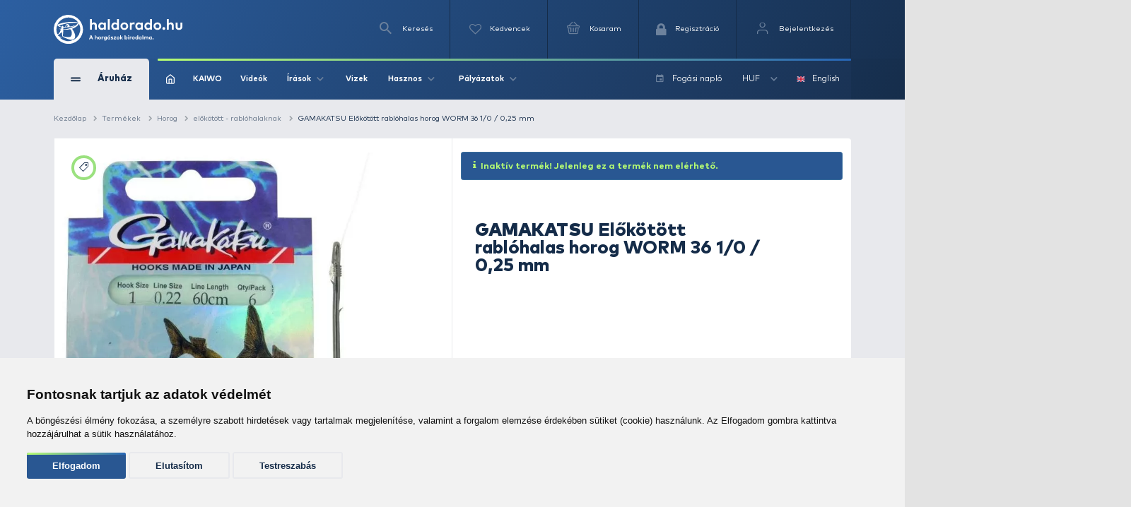

--- FILE ---
content_type: text/html; charset=utf-8
request_url: https://www.google.com/recaptcha/api2/anchor?ar=1&k=6Ldt3modAAAAADrnx6AxPAUwKtTLdvyX_Eggc-kX&co=aHR0cHM6Ly93d3cuaGFsZG9yYWRvLmh1OjQ0Mw..&hl=en&v=PoyoqOPhxBO7pBk68S4YbpHZ&size=invisible&badge=bottomleft&anchor-ms=20000&execute-ms=30000&cb=kepvtynxc832
body_size: 48561
content:
<!DOCTYPE HTML><html dir="ltr" lang="en"><head><meta http-equiv="Content-Type" content="text/html; charset=UTF-8">
<meta http-equiv="X-UA-Compatible" content="IE=edge">
<title>reCAPTCHA</title>
<style type="text/css">
/* cyrillic-ext */
@font-face {
  font-family: 'Roboto';
  font-style: normal;
  font-weight: 400;
  font-stretch: 100%;
  src: url(//fonts.gstatic.com/s/roboto/v48/KFO7CnqEu92Fr1ME7kSn66aGLdTylUAMa3GUBHMdazTgWw.woff2) format('woff2');
  unicode-range: U+0460-052F, U+1C80-1C8A, U+20B4, U+2DE0-2DFF, U+A640-A69F, U+FE2E-FE2F;
}
/* cyrillic */
@font-face {
  font-family: 'Roboto';
  font-style: normal;
  font-weight: 400;
  font-stretch: 100%;
  src: url(//fonts.gstatic.com/s/roboto/v48/KFO7CnqEu92Fr1ME7kSn66aGLdTylUAMa3iUBHMdazTgWw.woff2) format('woff2');
  unicode-range: U+0301, U+0400-045F, U+0490-0491, U+04B0-04B1, U+2116;
}
/* greek-ext */
@font-face {
  font-family: 'Roboto';
  font-style: normal;
  font-weight: 400;
  font-stretch: 100%;
  src: url(//fonts.gstatic.com/s/roboto/v48/KFO7CnqEu92Fr1ME7kSn66aGLdTylUAMa3CUBHMdazTgWw.woff2) format('woff2');
  unicode-range: U+1F00-1FFF;
}
/* greek */
@font-face {
  font-family: 'Roboto';
  font-style: normal;
  font-weight: 400;
  font-stretch: 100%;
  src: url(//fonts.gstatic.com/s/roboto/v48/KFO7CnqEu92Fr1ME7kSn66aGLdTylUAMa3-UBHMdazTgWw.woff2) format('woff2');
  unicode-range: U+0370-0377, U+037A-037F, U+0384-038A, U+038C, U+038E-03A1, U+03A3-03FF;
}
/* math */
@font-face {
  font-family: 'Roboto';
  font-style: normal;
  font-weight: 400;
  font-stretch: 100%;
  src: url(//fonts.gstatic.com/s/roboto/v48/KFO7CnqEu92Fr1ME7kSn66aGLdTylUAMawCUBHMdazTgWw.woff2) format('woff2');
  unicode-range: U+0302-0303, U+0305, U+0307-0308, U+0310, U+0312, U+0315, U+031A, U+0326-0327, U+032C, U+032F-0330, U+0332-0333, U+0338, U+033A, U+0346, U+034D, U+0391-03A1, U+03A3-03A9, U+03B1-03C9, U+03D1, U+03D5-03D6, U+03F0-03F1, U+03F4-03F5, U+2016-2017, U+2034-2038, U+203C, U+2040, U+2043, U+2047, U+2050, U+2057, U+205F, U+2070-2071, U+2074-208E, U+2090-209C, U+20D0-20DC, U+20E1, U+20E5-20EF, U+2100-2112, U+2114-2115, U+2117-2121, U+2123-214F, U+2190, U+2192, U+2194-21AE, U+21B0-21E5, U+21F1-21F2, U+21F4-2211, U+2213-2214, U+2216-22FF, U+2308-230B, U+2310, U+2319, U+231C-2321, U+2336-237A, U+237C, U+2395, U+239B-23B7, U+23D0, U+23DC-23E1, U+2474-2475, U+25AF, U+25B3, U+25B7, U+25BD, U+25C1, U+25CA, U+25CC, U+25FB, U+266D-266F, U+27C0-27FF, U+2900-2AFF, U+2B0E-2B11, U+2B30-2B4C, U+2BFE, U+3030, U+FF5B, U+FF5D, U+1D400-1D7FF, U+1EE00-1EEFF;
}
/* symbols */
@font-face {
  font-family: 'Roboto';
  font-style: normal;
  font-weight: 400;
  font-stretch: 100%;
  src: url(//fonts.gstatic.com/s/roboto/v48/KFO7CnqEu92Fr1ME7kSn66aGLdTylUAMaxKUBHMdazTgWw.woff2) format('woff2');
  unicode-range: U+0001-000C, U+000E-001F, U+007F-009F, U+20DD-20E0, U+20E2-20E4, U+2150-218F, U+2190, U+2192, U+2194-2199, U+21AF, U+21E6-21F0, U+21F3, U+2218-2219, U+2299, U+22C4-22C6, U+2300-243F, U+2440-244A, U+2460-24FF, U+25A0-27BF, U+2800-28FF, U+2921-2922, U+2981, U+29BF, U+29EB, U+2B00-2BFF, U+4DC0-4DFF, U+FFF9-FFFB, U+10140-1018E, U+10190-1019C, U+101A0, U+101D0-101FD, U+102E0-102FB, U+10E60-10E7E, U+1D2C0-1D2D3, U+1D2E0-1D37F, U+1F000-1F0FF, U+1F100-1F1AD, U+1F1E6-1F1FF, U+1F30D-1F30F, U+1F315, U+1F31C, U+1F31E, U+1F320-1F32C, U+1F336, U+1F378, U+1F37D, U+1F382, U+1F393-1F39F, U+1F3A7-1F3A8, U+1F3AC-1F3AF, U+1F3C2, U+1F3C4-1F3C6, U+1F3CA-1F3CE, U+1F3D4-1F3E0, U+1F3ED, U+1F3F1-1F3F3, U+1F3F5-1F3F7, U+1F408, U+1F415, U+1F41F, U+1F426, U+1F43F, U+1F441-1F442, U+1F444, U+1F446-1F449, U+1F44C-1F44E, U+1F453, U+1F46A, U+1F47D, U+1F4A3, U+1F4B0, U+1F4B3, U+1F4B9, U+1F4BB, U+1F4BF, U+1F4C8-1F4CB, U+1F4D6, U+1F4DA, U+1F4DF, U+1F4E3-1F4E6, U+1F4EA-1F4ED, U+1F4F7, U+1F4F9-1F4FB, U+1F4FD-1F4FE, U+1F503, U+1F507-1F50B, U+1F50D, U+1F512-1F513, U+1F53E-1F54A, U+1F54F-1F5FA, U+1F610, U+1F650-1F67F, U+1F687, U+1F68D, U+1F691, U+1F694, U+1F698, U+1F6AD, U+1F6B2, U+1F6B9-1F6BA, U+1F6BC, U+1F6C6-1F6CF, U+1F6D3-1F6D7, U+1F6E0-1F6EA, U+1F6F0-1F6F3, U+1F6F7-1F6FC, U+1F700-1F7FF, U+1F800-1F80B, U+1F810-1F847, U+1F850-1F859, U+1F860-1F887, U+1F890-1F8AD, U+1F8B0-1F8BB, U+1F8C0-1F8C1, U+1F900-1F90B, U+1F93B, U+1F946, U+1F984, U+1F996, U+1F9E9, U+1FA00-1FA6F, U+1FA70-1FA7C, U+1FA80-1FA89, U+1FA8F-1FAC6, U+1FACE-1FADC, U+1FADF-1FAE9, U+1FAF0-1FAF8, U+1FB00-1FBFF;
}
/* vietnamese */
@font-face {
  font-family: 'Roboto';
  font-style: normal;
  font-weight: 400;
  font-stretch: 100%;
  src: url(//fonts.gstatic.com/s/roboto/v48/KFO7CnqEu92Fr1ME7kSn66aGLdTylUAMa3OUBHMdazTgWw.woff2) format('woff2');
  unicode-range: U+0102-0103, U+0110-0111, U+0128-0129, U+0168-0169, U+01A0-01A1, U+01AF-01B0, U+0300-0301, U+0303-0304, U+0308-0309, U+0323, U+0329, U+1EA0-1EF9, U+20AB;
}
/* latin-ext */
@font-face {
  font-family: 'Roboto';
  font-style: normal;
  font-weight: 400;
  font-stretch: 100%;
  src: url(//fonts.gstatic.com/s/roboto/v48/KFO7CnqEu92Fr1ME7kSn66aGLdTylUAMa3KUBHMdazTgWw.woff2) format('woff2');
  unicode-range: U+0100-02BA, U+02BD-02C5, U+02C7-02CC, U+02CE-02D7, U+02DD-02FF, U+0304, U+0308, U+0329, U+1D00-1DBF, U+1E00-1E9F, U+1EF2-1EFF, U+2020, U+20A0-20AB, U+20AD-20C0, U+2113, U+2C60-2C7F, U+A720-A7FF;
}
/* latin */
@font-face {
  font-family: 'Roboto';
  font-style: normal;
  font-weight: 400;
  font-stretch: 100%;
  src: url(//fonts.gstatic.com/s/roboto/v48/KFO7CnqEu92Fr1ME7kSn66aGLdTylUAMa3yUBHMdazQ.woff2) format('woff2');
  unicode-range: U+0000-00FF, U+0131, U+0152-0153, U+02BB-02BC, U+02C6, U+02DA, U+02DC, U+0304, U+0308, U+0329, U+2000-206F, U+20AC, U+2122, U+2191, U+2193, U+2212, U+2215, U+FEFF, U+FFFD;
}
/* cyrillic-ext */
@font-face {
  font-family: 'Roboto';
  font-style: normal;
  font-weight: 500;
  font-stretch: 100%;
  src: url(//fonts.gstatic.com/s/roboto/v48/KFO7CnqEu92Fr1ME7kSn66aGLdTylUAMa3GUBHMdazTgWw.woff2) format('woff2');
  unicode-range: U+0460-052F, U+1C80-1C8A, U+20B4, U+2DE0-2DFF, U+A640-A69F, U+FE2E-FE2F;
}
/* cyrillic */
@font-face {
  font-family: 'Roboto';
  font-style: normal;
  font-weight: 500;
  font-stretch: 100%;
  src: url(//fonts.gstatic.com/s/roboto/v48/KFO7CnqEu92Fr1ME7kSn66aGLdTylUAMa3iUBHMdazTgWw.woff2) format('woff2');
  unicode-range: U+0301, U+0400-045F, U+0490-0491, U+04B0-04B1, U+2116;
}
/* greek-ext */
@font-face {
  font-family: 'Roboto';
  font-style: normal;
  font-weight: 500;
  font-stretch: 100%;
  src: url(//fonts.gstatic.com/s/roboto/v48/KFO7CnqEu92Fr1ME7kSn66aGLdTylUAMa3CUBHMdazTgWw.woff2) format('woff2');
  unicode-range: U+1F00-1FFF;
}
/* greek */
@font-face {
  font-family: 'Roboto';
  font-style: normal;
  font-weight: 500;
  font-stretch: 100%;
  src: url(//fonts.gstatic.com/s/roboto/v48/KFO7CnqEu92Fr1ME7kSn66aGLdTylUAMa3-UBHMdazTgWw.woff2) format('woff2');
  unicode-range: U+0370-0377, U+037A-037F, U+0384-038A, U+038C, U+038E-03A1, U+03A3-03FF;
}
/* math */
@font-face {
  font-family: 'Roboto';
  font-style: normal;
  font-weight: 500;
  font-stretch: 100%;
  src: url(//fonts.gstatic.com/s/roboto/v48/KFO7CnqEu92Fr1ME7kSn66aGLdTylUAMawCUBHMdazTgWw.woff2) format('woff2');
  unicode-range: U+0302-0303, U+0305, U+0307-0308, U+0310, U+0312, U+0315, U+031A, U+0326-0327, U+032C, U+032F-0330, U+0332-0333, U+0338, U+033A, U+0346, U+034D, U+0391-03A1, U+03A3-03A9, U+03B1-03C9, U+03D1, U+03D5-03D6, U+03F0-03F1, U+03F4-03F5, U+2016-2017, U+2034-2038, U+203C, U+2040, U+2043, U+2047, U+2050, U+2057, U+205F, U+2070-2071, U+2074-208E, U+2090-209C, U+20D0-20DC, U+20E1, U+20E5-20EF, U+2100-2112, U+2114-2115, U+2117-2121, U+2123-214F, U+2190, U+2192, U+2194-21AE, U+21B0-21E5, U+21F1-21F2, U+21F4-2211, U+2213-2214, U+2216-22FF, U+2308-230B, U+2310, U+2319, U+231C-2321, U+2336-237A, U+237C, U+2395, U+239B-23B7, U+23D0, U+23DC-23E1, U+2474-2475, U+25AF, U+25B3, U+25B7, U+25BD, U+25C1, U+25CA, U+25CC, U+25FB, U+266D-266F, U+27C0-27FF, U+2900-2AFF, U+2B0E-2B11, U+2B30-2B4C, U+2BFE, U+3030, U+FF5B, U+FF5D, U+1D400-1D7FF, U+1EE00-1EEFF;
}
/* symbols */
@font-face {
  font-family: 'Roboto';
  font-style: normal;
  font-weight: 500;
  font-stretch: 100%;
  src: url(//fonts.gstatic.com/s/roboto/v48/KFO7CnqEu92Fr1ME7kSn66aGLdTylUAMaxKUBHMdazTgWw.woff2) format('woff2');
  unicode-range: U+0001-000C, U+000E-001F, U+007F-009F, U+20DD-20E0, U+20E2-20E4, U+2150-218F, U+2190, U+2192, U+2194-2199, U+21AF, U+21E6-21F0, U+21F3, U+2218-2219, U+2299, U+22C4-22C6, U+2300-243F, U+2440-244A, U+2460-24FF, U+25A0-27BF, U+2800-28FF, U+2921-2922, U+2981, U+29BF, U+29EB, U+2B00-2BFF, U+4DC0-4DFF, U+FFF9-FFFB, U+10140-1018E, U+10190-1019C, U+101A0, U+101D0-101FD, U+102E0-102FB, U+10E60-10E7E, U+1D2C0-1D2D3, U+1D2E0-1D37F, U+1F000-1F0FF, U+1F100-1F1AD, U+1F1E6-1F1FF, U+1F30D-1F30F, U+1F315, U+1F31C, U+1F31E, U+1F320-1F32C, U+1F336, U+1F378, U+1F37D, U+1F382, U+1F393-1F39F, U+1F3A7-1F3A8, U+1F3AC-1F3AF, U+1F3C2, U+1F3C4-1F3C6, U+1F3CA-1F3CE, U+1F3D4-1F3E0, U+1F3ED, U+1F3F1-1F3F3, U+1F3F5-1F3F7, U+1F408, U+1F415, U+1F41F, U+1F426, U+1F43F, U+1F441-1F442, U+1F444, U+1F446-1F449, U+1F44C-1F44E, U+1F453, U+1F46A, U+1F47D, U+1F4A3, U+1F4B0, U+1F4B3, U+1F4B9, U+1F4BB, U+1F4BF, U+1F4C8-1F4CB, U+1F4D6, U+1F4DA, U+1F4DF, U+1F4E3-1F4E6, U+1F4EA-1F4ED, U+1F4F7, U+1F4F9-1F4FB, U+1F4FD-1F4FE, U+1F503, U+1F507-1F50B, U+1F50D, U+1F512-1F513, U+1F53E-1F54A, U+1F54F-1F5FA, U+1F610, U+1F650-1F67F, U+1F687, U+1F68D, U+1F691, U+1F694, U+1F698, U+1F6AD, U+1F6B2, U+1F6B9-1F6BA, U+1F6BC, U+1F6C6-1F6CF, U+1F6D3-1F6D7, U+1F6E0-1F6EA, U+1F6F0-1F6F3, U+1F6F7-1F6FC, U+1F700-1F7FF, U+1F800-1F80B, U+1F810-1F847, U+1F850-1F859, U+1F860-1F887, U+1F890-1F8AD, U+1F8B0-1F8BB, U+1F8C0-1F8C1, U+1F900-1F90B, U+1F93B, U+1F946, U+1F984, U+1F996, U+1F9E9, U+1FA00-1FA6F, U+1FA70-1FA7C, U+1FA80-1FA89, U+1FA8F-1FAC6, U+1FACE-1FADC, U+1FADF-1FAE9, U+1FAF0-1FAF8, U+1FB00-1FBFF;
}
/* vietnamese */
@font-face {
  font-family: 'Roboto';
  font-style: normal;
  font-weight: 500;
  font-stretch: 100%;
  src: url(//fonts.gstatic.com/s/roboto/v48/KFO7CnqEu92Fr1ME7kSn66aGLdTylUAMa3OUBHMdazTgWw.woff2) format('woff2');
  unicode-range: U+0102-0103, U+0110-0111, U+0128-0129, U+0168-0169, U+01A0-01A1, U+01AF-01B0, U+0300-0301, U+0303-0304, U+0308-0309, U+0323, U+0329, U+1EA0-1EF9, U+20AB;
}
/* latin-ext */
@font-face {
  font-family: 'Roboto';
  font-style: normal;
  font-weight: 500;
  font-stretch: 100%;
  src: url(//fonts.gstatic.com/s/roboto/v48/KFO7CnqEu92Fr1ME7kSn66aGLdTylUAMa3KUBHMdazTgWw.woff2) format('woff2');
  unicode-range: U+0100-02BA, U+02BD-02C5, U+02C7-02CC, U+02CE-02D7, U+02DD-02FF, U+0304, U+0308, U+0329, U+1D00-1DBF, U+1E00-1E9F, U+1EF2-1EFF, U+2020, U+20A0-20AB, U+20AD-20C0, U+2113, U+2C60-2C7F, U+A720-A7FF;
}
/* latin */
@font-face {
  font-family: 'Roboto';
  font-style: normal;
  font-weight: 500;
  font-stretch: 100%;
  src: url(//fonts.gstatic.com/s/roboto/v48/KFO7CnqEu92Fr1ME7kSn66aGLdTylUAMa3yUBHMdazQ.woff2) format('woff2');
  unicode-range: U+0000-00FF, U+0131, U+0152-0153, U+02BB-02BC, U+02C6, U+02DA, U+02DC, U+0304, U+0308, U+0329, U+2000-206F, U+20AC, U+2122, U+2191, U+2193, U+2212, U+2215, U+FEFF, U+FFFD;
}
/* cyrillic-ext */
@font-face {
  font-family: 'Roboto';
  font-style: normal;
  font-weight: 900;
  font-stretch: 100%;
  src: url(//fonts.gstatic.com/s/roboto/v48/KFO7CnqEu92Fr1ME7kSn66aGLdTylUAMa3GUBHMdazTgWw.woff2) format('woff2');
  unicode-range: U+0460-052F, U+1C80-1C8A, U+20B4, U+2DE0-2DFF, U+A640-A69F, U+FE2E-FE2F;
}
/* cyrillic */
@font-face {
  font-family: 'Roboto';
  font-style: normal;
  font-weight: 900;
  font-stretch: 100%;
  src: url(//fonts.gstatic.com/s/roboto/v48/KFO7CnqEu92Fr1ME7kSn66aGLdTylUAMa3iUBHMdazTgWw.woff2) format('woff2');
  unicode-range: U+0301, U+0400-045F, U+0490-0491, U+04B0-04B1, U+2116;
}
/* greek-ext */
@font-face {
  font-family: 'Roboto';
  font-style: normal;
  font-weight: 900;
  font-stretch: 100%;
  src: url(//fonts.gstatic.com/s/roboto/v48/KFO7CnqEu92Fr1ME7kSn66aGLdTylUAMa3CUBHMdazTgWw.woff2) format('woff2');
  unicode-range: U+1F00-1FFF;
}
/* greek */
@font-face {
  font-family: 'Roboto';
  font-style: normal;
  font-weight: 900;
  font-stretch: 100%;
  src: url(//fonts.gstatic.com/s/roboto/v48/KFO7CnqEu92Fr1ME7kSn66aGLdTylUAMa3-UBHMdazTgWw.woff2) format('woff2');
  unicode-range: U+0370-0377, U+037A-037F, U+0384-038A, U+038C, U+038E-03A1, U+03A3-03FF;
}
/* math */
@font-face {
  font-family: 'Roboto';
  font-style: normal;
  font-weight: 900;
  font-stretch: 100%;
  src: url(//fonts.gstatic.com/s/roboto/v48/KFO7CnqEu92Fr1ME7kSn66aGLdTylUAMawCUBHMdazTgWw.woff2) format('woff2');
  unicode-range: U+0302-0303, U+0305, U+0307-0308, U+0310, U+0312, U+0315, U+031A, U+0326-0327, U+032C, U+032F-0330, U+0332-0333, U+0338, U+033A, U+0346, U+034D, U+0391-03A1, U+03A3-03A9, U+03B1-03C9, U+03D1, U+03D5-03D6, U+03F0-03F1, U+03F4-03F5, U+2016-2017, U+2034-2038, U+203C, U+2040, U+2043, U+2047, U+2050, U+2057, U+205F, U+2070-2071, U+2074-208E, U+2090-209C, U+20D0-20DC, U+20E1, U+20E5-20EF, U+2100-2112, U+2114-2115, U+2117-2121, U+2123-214F, U+2190, U+2192, U+2194-21AE, U+21B0-21E5, U+21F1-21F2, U+21F4-2211, U+2213-2214, U+2216-22FF, U+2308-230B, U+2310, U+2319, U+231C-2321, U+2336-237A, U+237C, U+2395, U+239B-23B7, U+23D0, U+23DC-23E1, U+2474-2475, U+25AF, U+25B3, U+25B7, U+25BD, U+25C1, U+25CA, U+25CC, U+25FB, U+266D-266F, U+27C0-27FF, U+2900-2AFF, U+2B0E-2B11, U+2B30-2B4C, U+2BFE, U+3030, U+FF5B, U+FF5D, U+1D400-1D7FF, U+1EE00-1EEFF;
}
/* symbols */
@font-face {
  font-family: 'Roboto';
  font-style: normal;
  font-weight: 900;
  font-stretch: 100%;
  src: url(//fonts.gstatic.com/s/roboto/v48/KFO7CnqEu92Fr1ME7kSn66aGLdTylUAMaxKUBHMdazTgWw.woff2) format('woff2');
  unicode-range: U+0001-000C, U+000E-001F, U+007F-009F, U+20DD-20E0, U+20E2-20E4, U+2150-218F, U+2190, U+2192, U+2194-2199, U+21AF, U+21E6-21F0, U+21F3, U+2218-2219, U+2299, U+22C4-22C6, U+2300-243F, U+2440-244A, U+2460-24FF, U+25A0-27BF, U+2800-28FF, U+2921-2922, U+2981, U+29BF, U+29EB, U+2B00-2BFF, U+4DC0-4DFF, U+FFF9-FFFB, U+10140-1018E, U+10190-1019C, U+101A0, U+101D0-101FD, U+102E0-102FB, U+10E60-10E7E, U+1D2C0-1D2D3, U+1D2E0-1D37F, U+1F000-1F0FF, U+1F100-1F1AD, U+1F1E6-1F1FF, U+1F30D-1F30F, U+1F315, U+1F31C, U+1F31E, U+1F320-1F32C, U+1F336, U+1F378, U+1F37D, U+1F382, U+1F393-1F39F, U+1F3A7-1F3A8, U+1F3AC-1F3AF, U+1F3C2, U+1F3C4-1F3C6, U+1F3CA-1F3CE, U+1F3D4-1F3E0, U+1F3ED, U+1F3F1-1F3F3, U+1F3F5-1F3F7, U+1F408, U+1F415, U+1F41F, U+1F426, U+1F43F, U+1F441-1F442, U+1F444, U+1F446-1F449, U+1F44C-1F44E, U+1F453, U+1F46A, U+1F47D, U+1F4A3, U+1F4B0, U+1F4B3, U+1F4B9, U+1F4BB, U+1F4BF, U+1F4C8-1F4CB, U+1F4D6, U+1F4DA, U+1F4DF, U+1F4E3-1F4E6, U+1F4EA-1F4ED, U+1F4F7, U+1F4F9-1F4FB, U+1F4FD-1F4FE, U+1F503, U+1F507-1F50B, U+1F50D, U+1F512-1F513, U+1F53E-1F54A, U+1F54F-1F5FA, U+1F610, U+1F650-1F67F, U+1F687, U+1F68D, U+1F691, U+1F694, U+1F698, U+1F6AD, U+1F6B2, U+1F6B9-1F6BA, U+1F6BC, U+1F6C6-1F6CF, U+1F6D3-1F6D7, U+1F6E0-1F6EA, U+1F6F0-1F6F3, U+1F6F7-1F6FC, U+1F700-1F7FF, U+1F800-1F80B, U+1F810-1F847, U+1F850-1F859, U+1F860-1F887, U+1F890-1F8AD, U+1F8B0-1F8BB, U+1F8C0-1F8C1, U+1F900-1F90B, U+1F93B, U+1F946, U+1F984, U+1F996, U+1F9E9, U+1FA00-1FA6F, U+1FA70-1FA7C, U+1FA80-1FA89, U+1FA8F-1FAC6, U+1FACE-1FADC, U+1FADF-1FAE9, U+1FAF0-1FAF8, U+1FB00-1FBFF;
}
/* vietnamese */
@font-face {
  font-family: 'Roboto';
  font-style: normal;
  font-weight: 900;
  font-stretch: 100%;
  src: url(//fonts.gstatic.com/s/roboto/v48/KFO7CnqEu92Fr1ME7kSn66aGLdTylUAMa3OUBHMdazTgWw.woff2) format('woff2');
  unicode-range: U+0102-0103, U+0110-0111, U+0128-0129, U+0168-0169, U+01A0-01A1, U+01AF-01B0, U+0300-0301, U+0303-0304, U+0308-0309, U+0323, U+0329, U+1EA0-1EF9, U+20AB;
}
/* latin-ext */
@font-face {
  font-family: 'Roboto';
  font-style: normal;
  font-weight: 900;
  font-stretch: 100%;
  src: url(//fonts.gstatic.com/s/roboto/v48/KFO7CnqEu92Fr1ME7kSn66aGLdTylUAMa3KUBHMdazTgWw.woff2) format('woff2');
  unicode-range: U+0100-02BA, U+02BD-02C5, U+02C7-02CC, U+02CE-02D7, U+02DD-02FF, U+0304, U+0308, U+0329, U+1D00-1DBF, U+1E00-1E9F, U+1EF2-1EFF, U+2020, U+20A0-20AB, U+20AD-20C0, U+2113, U+2C60-2C7F, U+A720-A7FF;
}
/* latin */
@font-face {
  font-family: 'Roboto';
  font-style: normal;
  font-weight: 900;
  font-stretch: 100%;
  src: url(//fonts.gstatic.com/s/roboto/v48/KFO7CnqEu92Fr1ME7kSn66aGLdTylUAMa3yUBHMdazQ.woff2) format('woff2');
  unicode-range: U+0000-00FF, U+0131, U+0152-0153, U+02BB-02BC, U+02C6, U+02DA, U+02DC, U+0304, U+0308, U+0329, U+2000-206F, U+20AC, U+2122, U+2191, U+2193, U+2212, U+2215, U+FEFF, U+FFFD;
}

</style>
<link rel="stylesheet" type="text/css" href="https://www.gstatic.com/recaptcha/releases/PoyoqOPhxBO7pBk68S4YbpHZ/styles__ltr.css">
<script nonce="IL5pTQ_kpDrCjxYoanE8rA" type="text/javascript">window['__recaptcha_api'] = 'https://www.google.com/recaptcha/api2/';</script>
<script type="text/javascript" src="https://www.gstatic.com/recaptcha/releases/PoyoqOPhxBO7pBk68S4YbpHZ/recaptcha__en.js" nonce="IL5pTQ_kpDrCjxYoanE8rA">
      
    </script></head>
<body><div id="rc-anchor-alert" class="rc-anchor-alert"></div>
<input type="hidden" id="recaptcha-token" value="[base64]">
<script type="text/javascript" nonce="IL5pTQ_kpDrCjxYoanE8rA">
      recaptcha.anchor.Main.init("[\x22ainput\x22,[\x22bgdata\x22,\x22\x22,\[base64]/[base64]/[base64]/[base64]/[base64]/[base64]/KGcoTywyNTMsTy5PKSxVRyhPLEMpKTpnKE8sMjUzLEMpLE8pKSxsKSksTykpfSxieT1mdW5jdGlvbihDLE8sdSxsKXtmb3IobD0odT1SKEMpLDApO08+MDtPLS0pbD1sPDw4fFooQyk7ZyhDLHUsbCl9LFVHPWZ1bmN0aW9uKEMsTyl7Qy5pLmxlbmd0aD4xMDQ/[base64]/[base64]/[base64]/[base64]/[base64]/[base64]/[base64]\\u003d\x22,\[base64]\\u003d\x22,\[base64]/w5gfw5HCkQ51FhvCl8OMw5xRbcKbw6TDlMKuw5jChho7wrZ4Sho1XHosw7pqwplNw5RGNsKTEcO4w6zDk0ZZKcOuw7/Di8O3GmVJw43CimrDskXDuR/[base64]/DtUh7OsKCw47ClSBQwoVMGVwkwqo6KFXDhGM9w4o2MlxEwrnChVQ4wrZbHcK5ZQTDrUXCpcONw7HDncK7a8K9wqwEwqHCs8Kswp1mJcOMwpTCmMKZE8KwZRPDm8OiHw/DlFh/P8KzwonChcOMbsK1dcKSwrXCuV/Dry/DggTCqQ3Ct8OHPAsew5Viw43DssKiK03DtGHCnQMuw7nCusKqGMKHwpMVw4djwoLCo8O4ScOgLnjCjMKUw7TDox/[base64]/[base64]/DhMKFRsOhw6lwE8OXw5fCgWg4wojCqsKkd8KuwrzCkzPDpmZSwpshw7IRwp9uwqwbw6UhacKccMKvw4PDv8O5IsKjEy7Dhlcmf8Omwp/CtMOgw4hafcO2TsOpwoDDnsOvSXFVwp7Cm3zDn8OfBsOpw5rChSfCmhlZTMOPNCBxE8OKw6V5w7lKwoDCj8OxCTtPw57CsB/DkMKVSBVXw5fCiRTCo8OzwqfDkXfCpwMVJxLDjwwwUcKqwqnCj07DocK/DXvCh0ZdeEFec8O9SEHCncKmwolGwrx7w60NJMO5wpnDucOpw7nDrU7CnRgkGMKcZ8OGTDvDlsOmXz90YsOjZT5IWQzCk8OIw6vDoW3DlsKyw4sTwo8Qw6N9woA7HgvCn8ObYsOCTMO1BcKgY8K4wrw7wpNHUyYPYUcuw7zDp1/Dlmh3w73CsMOqTn0JfybDtsKMNxx0LsK7JTjCq8KgOAQOwrNfwrDCnMOPR0vChhLDosKdwqnCm8O5Nw7CmV/DtTzCnsK9FwHDnBs4fUrCvgNLwpTDvcOjWR/[base64]/DmjYPw6PDpsONVV/CkxAXT2rDlQA/w4kPNcOfKBLDnT3DgMK8emoTE3LCqSolw7gkV1kFwrxdwp4YY2TDssOTwovCu04AUMKPFMKbRsODRGgoO8KVIMKAw68qw6jCvx1hEinDoBEUCMKUD1NxBQ4OIkcuLS/CkVLDpmTDsAQvwoUmw4VdfsKAM38ILMKcw5bChcO/w4DCm0Jaw4xDXMKNccOqXnPCr3Jnw557AVXDrCfCs8O6w5jChnxKYxfDtQ1pcsO5wrFfHBloe3JmcE9xL2nCtXzCoMK8KBjDqjTDrTHCgTnCqT/DrTTChTTDtcOTJsKwMXPDnsOvaGALLTpddQTCmEQpUlcIYsKMw4/DuMOEaMOUPcO3McKQWy0mZFdVw7vCmsKqHEdhw4zDkXDCjMOAw6HDmm7CvmYbw7J9wqclNsK3wqHDl2oJwrPDnmXCmsOaK8Ouw61/GcKzWAY5EcKGw4Y/wrDCgzPDlsOSw5HDocOEwqQRw6nCn0zDlsKQacKsw7LCocO9wrbCjDTCjnNpT0/Cn28GwrEXw7HCiRjDvMKfwonDhhUAZMKBw7XDhsK2PMKkw7s/w4bCqMO+wq/DtsOLw7fDicOnKQcLejodw58rL8OoDMKMQgZ+QiIWw7LDiMOWwrNxwqPDngkhwqM0wrLCuCLCqA44woHDnQjCucKsRXFuRgfDu8Kda8O/[base64]/ecKqwqI1XcOddAtuw6fDhAoRw7FEw6bDtyzDp8OjZsO+FBPDgcKYw7XDqwthwrggFAEdw5AUdsK/OcKEw74wOyZUw5tfNS7Dv1B+ScO/SgwaLcKiw5DCgjtLfsKBBcKJaMOsdmTDsVnChMKHwrLCj8KIw7LDtcOZf8OcwrtYf8O6w7gFwo/DlD47w5Y1wq7DgwjCsXhrQcKXDMOkfnpIwqc8W8KLGsOcKlhtFljDmy/DsE3CgynDtcObe8O2w4PCuS9wwpV5HsKPDwfCg8ORw5leY3Buw7kBw6dDd8ORwpgWMzHCiTs9wptZwoQ5SEcEw7/Cj8OuYWvCuQnCpcKQZcKRDcKXMipIcsKDw6LCusKnwplGWcKHwrNtCTJZWh/Dj8KHwoJ0wrZxEMOhw7M9K2ZeDCvDjDtTwq7CssKxw5zCg2dxw5gQTA7Dh8KNBAMpwr7ClMKcWwhMKH7Dn8Ocw5AOw4nDlcK6LFkmwp4AcMKxS8KSbC/DhQgpw5pyw7bDj8K+GMOcdSULw6rCiEAzw7fDusOCw4/[base64]/DssK3FW5HJDDDnsOuwrd/KsOYw7PCu8O9w7rDoSUdVn3CmsKOwobDv2d8wr3DgsOww4cvwq3DlcOiwovCpcOtFgAWwqLDhUfDtHwUwp3Cq8KhwpAvFMKRw4FoAMKHw7Aya8Kuw6PCicKSKcOqE8KXw4nCnk/DvsKcw7IJRsOQL8OvTcOMw6jDvsOiF8O3MhfDoCcAw4hhw6XDusOZJMO+WsOBGMORNVcpBhTCiRDDmMKoXAtTw4wsw5jDlm8jNALDrD53fMKYdcO6w4rDvcOQwp3CslfClHXDj0l/[base64]/CoULDqcOVw6vDgsK1DMOdwo/Dtzpbw4ptcMKrw5nDjSRJY3LDlR1Ow7DCgcKGRcOqw4vDvsOOGMKiw6N6XMOzM8KHP8KuNFo/[base64]/wp8US8OadMOowq7DjcKzXB5AwpMew749VsOkwpEqPsKvwpxKZMKkwrt8SsOpwqkOA8KOKcOXB8KmE8OzSsOUIyPClMOow6BjwpPDkRHCpmHCkMKBwo83eQo2B2TDgMOCwpzDk1/CkcOiRcODFysZGcOYwplAQ8OKwr09H8O9wot5CMOZNMOQwpUNBcKvWsK2wrXCoy1qw5YmDHzDm2LCvcK7wp3DtFIEBArDn8OhwqUtw5fCjMOMw7bDoHLCvRU1R34iBsKcwrt7e8OJw6vCiMKeV8K/OMKOwpcOwqbDonPCrcKLVns8BxfDucOzLcObwozDk8KhbSTCmzDDk2gxw6TCpcOiw7wuw6DCmHbDmiHCggNsFEoUCcKADsOAeMOnw4MywoQrDFfDnkcqw4laKUfDiMOIw4dfTsKWw5QqXUIVw4Fdw6ZpasOoX0/DnTUzdMORGwAKc8O6wo0Jwp/[base64]/CgMODwpzCh8K/Ml9cw5jDlcOdworDqRTCj0/[base64]/DtQwrc8OOwpnDrMKmw5oPAQLDmcOTa2ZRNcKqwpDDrMK0w4jDosObwo3DpcODwqLDhmBXaMOqwpwpcHorw7nDjgXDkMOCw5bDu8OWS8OEwrjCgsK2wo/CighnwoMpLcOWwql4wo9iw5jDrcOdSWDCp2/CsBR8wrEPNMOvwpvDpcK9fsOjw6rCkcKbwq1+ETDDlsK2wr7CnsOoTGrDjHZ1wrnDgCwTw5vClFHDolhCIQBzR8ObJVlqQV/Do2XCqsOFwqDCjcOrCEHCjknCgjgUagHChMO8w6hnw7p/[base64]/[base64]/DmMKBw5fDq20Gwq7Cu1NpwrDDjcKlG8Kqw5fCvMKYeFbDhsKrdcKaIsKuw7l5GsOMaWHDocKaKT/DgcOiw7DChsOWKMO4w7PDo1nCvMOvUsKkw78LKyLDhcOiHcOPwociwoVIw6sXLsOoV0Euw41/[base64]/w53DkwZTw5d7w5jDlE5hwr/Dv2XChMKDw5fCjsObwrrCscKwZcOTD8KCcsOkw4R/wrlgwr10w57CmsOFw5JzYsKWSzTCmCzDi0PDrcK8wpjCukfCnsKEXQ5bfQnCsw3DjMOaQcKaS3nCtcKSLl4NVsO0W1nChsK3HcKfw4lDZkQ/w43DsMKzwpvDhwV0wqbDi8KJE8KRecOjdhXDk0FHXizDqmvCjiXDix01wrNqHcOGw5FCP8OiRsKeP8OTwqNhDTXDp8K6w44IO8Oewpt/wpPCpkhsw5jDuRdVfnpBVQLCk8Onw5J8wqfDi8Oqw4Vxw5vDgk4yw4UgQ8KtbcOedcKYwozCtMK/CTzCqWESw5gTw7sTwoJaw60ABcOrw7jDlQoGOsOFP07Di8ORNHPDv2hcWWvCrTbDh1jCrcOCwo5Ow7NmPwrDtyNLwo/CqMKjw4p1SMK1fRDDliDDgcOlwpwVdsKUwr9pQMO+w7XCtMO1w6zCo8K1wr1dwpd0UcOJw448wqXCn2VkE8OuwrPCjmRUwp/Cv8O3IARFw6Ynwp7CvMKnwpYQfsKQwrQewr3DisO0FsOaN8OUw5U3OkTDuMO+w41jfiXDp0bDsjwYw4vDsVMIwpDDgMKxG8KHViVFwovDpcKhA3HDo8OkA0jDj23DjBHDqQUKccOJFsKDbsOIw6x6w7cRwp/DvMKbwrPCpxDCosOHwoM8wovDqFzDoVJrKTsfBSbCscKCwpgkKcOUwoRxwogrwp8JU8K8w7PClsK2bG9sZ8KSw4lGw7jDkC4GFsOSR0fCtcO5K8KKUcKAw5dpw6BfWMOXE8OgFsKPw6PDscKsw5XCosK2KTrCiMORw4YTw6LDln9lwpdKw7HDmycIwrXCnUQjw5/[base64]/[base64]/Ct8KFacKtwofClcOgCMKsJX7CiU5ywpkzcTvDmTV5AMOfwqfDqUTCj214NMKqBEjCknfCusOISMKjwpvDtnd2LsODF8O6wrk0wqfCp27Dpztkw4jDkcKiDcOVPsKrw75cw6xyccOwJSAMw5EZNgDDncKNw79QQ8OCwpPDnFt/LcOzwqvDtcOvw6LCgHxGVcKfJcKtwocfA2U7w5pAwrrDhcKOwpAWSC/[base64]/CusO/AxjDtMOJA8O7w6LDq8OrFcOGa8KBwp/[base64]/[base64]/wq7DncKRwrPCpsKDw4guI8KcwoxCwrzCsMKPNUEQw4bDvcKcwrrCvsKjRMKWwrVIJkpuw4kUwqFgO21ww6oYKsKlwp4mDDDDnhpBY3jCpMK/w6DDnMOGwp1HLW/CkxHCqhPDh8Oaaw3CmA7Cs8Kow6Yew7TDlcKFWsKFwoEgBARYwrTDkcKLWDNiZcO0fsOpA27CisOYwrhOVsKhACgkw6XCkMO9T8OBwoHCkkLCvU5yRDEjeVHDj8KJwpbCs15DU8OiHMOYwrDDrMOMcMOTw7YlBcOIwrQ5wrNqwrnCvsO7EcK+wo/DmcK6PsOZw53DpcOtw5/Dkm/DrSlow5VlMsKNwrnCnsKPRMKUw4LDvcOaBR45w4fDmMKMFMKlUMKVwq8ra8OgG8K2w7lbccK+cC5AwoTCrMO7DmF2VsOwwoHDkBppSxDCmsOIBcOiHGgAcTXDjMKlKThObGEvDMKxcHjDh8OEeMKEK8O7wpTClcOFUxLCkEtww5/Dt8O/wqrCo8OQQQfDlXjDlcKAwrZGah/[base64]/[base64]/[base64]/Om7CnMOMwo8+woDDusO4wqbCtMOAw47CocOBwpfCrcKsLMOybsOowprCu3Unw4DDgxZqJMOUCQIhLsO7w5pxw45Lw5LCo8OCPV5hwrYsc8Onwr1dw6HCnF/CgmbCiCc9woTDmXx2w5hwN2LCm2jDkcKhFMO+RwoPeMK8ZcOtEELDqBLDuMK4eRDCrsKfwqbCpigodMO4OsOpw60FQcO4w4nCtStow4jCucOAHjfDoE/CnMKNw4rDoFrDiEkCasKULwPDnn/CqcO2w7oHY8KdXBs6GcKUw63ChDfDosKdB8O6w5DDisKPwosLdx3CixPDlA4RwrlbwprCisKCw6/[base64]/wp/CqMKbw47Dl8Kawpk2wpzDijMiwoUMDRpvZcKOw4zCiz7DmFvCtBV+wrPClcKKCBvCkApJXW/[base64]/wr95WsKRwqrCrhzCiMO7w6XCvcKEwqjCi8Kuw6PClsO+w5HDiE5KUFIVa8KgwrBJVmbCmGPDqCjCpsOCTMO5w6l/[base64]/CssKQQ8KwGsKSw5RKwrfDsSjDmX/CoA3DpcKmLMKuPHJeODxydcKCJsO9HsOkCUsfw5XCii/Dp8OUecKqwpbCuMOewpBJYsKZwq7CvQ3CkcKJwpzCkQpMwpVfw63DusK+w7LCjE7Dlh4EwozCrcKfw7k/wrrDqRU+wpXClm9DEMOHCsOFw7Eyw59Ew5jClsOuPhgBw6pRw4vCsGvDhVXDr0fDlmIuw6d7bcKfA0TDjAMXYHIQZ8KVwq3CgzZBw5/[base64]/CgncpwozDrDLDmTHDn8O8Rgg7wofDrTXDhwLCicOxf2k3JcKFw7JqcA3CicKuwovCncKcUsK2wodvSF4lbxzDuwDChMO7OcKpXVrDtnIOesKrwqhJw5EgwqLCmMKww4rCs8KcE8KHeRPDpMKZwp/Ch3E6woYcZcKBw4B9ZsONGQnDvHnChggiUMKwcyfDusKowqvCoDvDmjfCpsKuGT5swrzCpQ/DlXPCkSdYDMKIe8OQJWbDl8KGwqLDgsKKQAvCuUkQC8KPO8OXwo1Yw77CjsKBAcKlw5fDiDXCoznCiGMhDsKgWQNxw47ChyxSSMO0wpbCgH/DvwhCwq54wok8CUPCgl/DvgvDjiTDknrDrQHCq8OWwqotw64aw7rCoWFiwoFWwqbCuFXCvMKTw5zDssK3ecO+wo14DhFcwp/CvcOhwoIYw7zCs8KPHwTDvCzDoEvCi8O3QsKew44vw6kHwrhNw4xYw50Nw7rCpMKqd8OWw47DhMOleMOpFMK1aMOFO8Oxw6TCoUo4w5gGwpN5wonDoGrDgXjDhijDnjDCgyLClzofWGMOwp/CgDzDkMKxBAEfLV3Dj8KNahjDhg3DsivCvcKVw6rDtMK8LWvClRokwrQZw5VOwrY+wrlJWcOSA0d4MGPCpMKiw5ojw5gsAcO4wqtbw5rDq3XCgsOyaMKkw7jCg8KaLcKjworCkMO5csOvOcKnw7jDncKQwp0Fw5MEwr3CpUM6wq/Dni/DiMKTw6ZQw4DCh8OOSi/[base64]/CoFnDo0/DvA1uZcOGwrYdw54PUsOAwqfDkMKgex3CiCAofyLCs8KFMMKhw4bDkB3ClmZOdcK9w5ZSw75JPhs4w5HDtcK9YsOQccKIwoNrwpfDhm/Dl8K7ITbDtzHCi8O+w7sxOxHDtXZowoQnw6o3PmLDrcOzw7NiDizCn8KgVxXDkls2wp/CgCHCi13DpQwFwqPDuAnCvxx+Dn1bw5/ClwTDgsKsdzVEQ8OnI1rCjcOPw6rDrjbCrcKOc1lRw6Biwp1bFwrChCrDtcOhw7A4w47CqB/DgwpXw6DDkwtlH2giwqpzwonDoMOHw4IEw7lAT8O8dF8YAytgdS/ChcKow7QKwqwCw4TDg8OPFMKhaMKMImbCuXLCs8K8PF4vSj9YwqVIRjzDssKfAMKqwq3CuwnDj8KZwpLDp8K1wr7DjSPCr8KKWHPDvcKjwq/Cs8Klw7TDnMKoIVLCp2PCl8Ovw4rCksOnYMKTw4XCql8aOD0bWcO1LlM4TsOtN8OHV05fwq3ChcOEQMK3XFoewpTDsU0uwr9BH8OtwqvDuGsFwr95FcKnw7nDusOnwpbCvMKABMKVUgVRHCrDucKpwrU/wrlWZGwAw6XDsmXDtMKgw7PCqMOCw6LCrcOGwosSf8KsQR3ClRTDn8OVwqhfHMKHAW7CqnnDhMOvwpvDksKlZWTCj8KfGn7Cgk4SB8OswqnCvMOSw6dKBBQJahfDtcKnw7YZAcOfEVXCtcKtflvDssO8w7t1FcK3WcO3IMKzMMKKw7ccwobCoxBbwrpBw7TDvwlEwr/DrlUtwqTDild5EsO3wphWw6bClHTCqkQNwpjCmMOlwrTCucKaw6MePXhhQG3CiwoTecKof2DDpMKxYW1UbsOEwoExEScka8Orwp3CrD7DuMK2QMO/fMKCYsKkwoQtOyduCC9qUV1hwqPDlBhwUw4Pw6pmwo9Gw4vDvzEAE2VEdEfCkcKHwp8EfR1DK8KTw6HCvQzDkcO0V1zDgzcFGxd8w7/DvSQJw5Zlb0rDv8OawpLCrxHCmADDjiEIw5XDmcKDw78aw757exTCosK9wq/DqMOwXMOeC8ObwptXw6c3dyHDusKJwo/[base64]/Ds1/Dtm00biULRzMyW8KSw6V0wp12Fz8Sw4DCgWJHwqjCiT9wwp4Qf1HCj0BWw5/DjcK/w6AcNn7DiW3DtcKPSMO0wqbDvz03MsKaw6DCscKJHjc8w4zDscKNEcOlwoDCjD3DiV0idcK5woPDl8KrXMKpwocRw7ELEjHCisKqOBBMdB/DiXDDisKQwpDCpcOew6LDt8OAcMKZwo3DmkPDg0rDq2Efw67DgcKaQMKnIcKeHwchwoYzwqYKUzrDpDVXw5/Clg/[base64]/[base64]/[base64]/DhcK0w7Y0w4zDgsO/[base64]/FVHDucOQworDuH/CusO/[base64]/CgHBnwqYww4xfGMKxdBEuYMKSEkLDlzxZwogQw4nDgMOOcMK9EsOnwqZfw5nChcKXRMKMeMKATMKtNGsowrLDvcKdJyvCsU/DrsKhdkQPVBUDHyfCuMOlNMOrw5xaHMKXw59DB1DClw/CiEjCo1DCsMO2UjHDsMOmAMKZwqUCZMKtLD3CmcKOcg8jWsOmGRNzw4ZOY8KBZSfDp8KpwprDnAY2QcOVBUgNwrwpwqjCusObC8KnbcO0w6ZcwovClMKbw6PDnngYD8OvwpJKwqfDj0wrw4fDtj/Ct8KFwqIHwpLDnirDojNgw5ZYZcKBw5XChW/DvMKqw63Dt8OzwqQfOMKdwo8dTcOmScKTTMOXwqvDiwdMw5d6Xl0DD24bdRPDmsOnHxXDr8O3OsOYw73ChD/[base64]/CmcOIw7nCiUZzC3zDmB3DrMKBwpZcw7TCgllEwrPDonYHw4fDpEQrb8K3RMKiA8KpwpNMw5XDk8OSNiXDrBfDiADCnmjDq1zDtk3Cly3CksKBMMKCPsKaNMKmdH7Ck2JbwrTDgUg4C2snAjrDk33CmBfCjMKBakUxwrEtwrEAw7vDqsOdJ0kKw5TDvsKawq/Di8KTwpPDssO5eQHCvD4LO8KhwpvDtmQmwpVDL03ChSJNw5LDi8KVeTXCo8KiQcO8w5bDqxk6GMOqwpvCnxRqNsOKw4oqw5ARw6nCgC/Diw50FcOxw4F9w4xnw6xvU8OPamvDvcK9w7FMW8KrVcORGn/DpMOHKT0Uw4gHw7nCgMKBYHHCm8OlQ8OLXsK0aMO8WsKiaMOKwpPClwNKwpVgYcOxNsKnw4Fcw5lXVMORb8KMX8ONAMKuw6E5I0nCqnHDs8OlwrvDgMO6YMKrw5XDkcKVw6RpBcKqH8OYw6wuwppAw4xfwohxwozDtMO/w6bDk1x6QMKBPMKtw6VpwozCgcO6w6EKBDhQw6bDqmBAG0DCoE0cDsKqw44TwrXCtzJbwqHDjivDtsKWwrrDssOVw4/CkMKLwoxGbMK8J2XChsOrB8OzVcKJwr8Lw6zDrmhkworDl2hsw6PDgm9wXATDjnHCrsKOwqXDoMOVw7BoKQJxw4XCo8K7QcK1w5ZDwrjCtcOIw7bDsMKoFsOBw6DCkXQHw7wuZSAfw44tXcOqfzluw7w1wrvCkWY/[base64]/CuS3CvcOyZsKlJMKzw4DCosKUBkESwr/[base64]/Cmzw3VSAxEzTChBrDlcKOY0hAwpTDqXptwpbDssKSw6jCqsOPX2vCpgfCsBfDvXIXCcO3KE0qwrTDgsKbBcOTOz4Xa8KEwqQxw4zCnsKebcOxahHDsR/[base64]/Cv1jDrzrCmwoFwrFoYQrCv8ONwqTDr8OUYcKvwqHCsjTCiBRLTzzDuD13Y2hUwr/CucKHIcKUw4hfw5LCjiLCu8OvPUXCqMOqw5DCkkAhw6ZowoXCh0DDsMOnwq0BwqEMCCHDjzXDicKGw6ohwoTDg8KEwq7DlsKgOB0ewrbDtwM+fzbDvMKRPcOJLMKnwqJXRsK8fsKQwqMpOFBkBQ5/wpvDtHXCkFI5IMOOQ27DjcKDBE/CqcK2McO2w5Z4HR/DnhptbifDgmtsw5VBwoHDrU40w49Ke8KaDUgUQMKUw4wLwqh6bD12XcOJw7E9ZMKjXMKWJsO+aizDpcOow41lwq/Dm8Kbw5DCtMOHFQfChMKxCsKvc8KyKXzCh3/DnMOJwoDCg8OLw7w/[base64]/Clx/[base64]/Cq8Ofwq7DmRLCusKgOhfDqhHCisK5wqpmwq0SYTDCqMKaBVJzEx9oJhXCmEZ2w7fClMKHPsOZVMK8SiYyw6U6wozDpcOKwoFWC8O8wrVff8Omw54aw4s+DQskw47CosOHwp/[base64]/wpzChHsbOMKlGh/[base64]/w57Dq8OVw53DtMO2w57DtnPCmzHDv8OlwrEJwqLDhcOtdFcXaMKMw6TCly/DqTDCikHCqsK4JRpPG0MYXUNfw6cqw4ZJw7nCnsK/[base64]/[base64]/[base64]/DjcOnwr3CsD/[base64]/DgWLClsK0FcKdPDATw4PDuMK9wrjCmBR7w6zDuMK0w6s8NMOsGsOXKcOyUktYVsOcw5nCpQ8/fMOjBXAScDvCkGTDm8OzDTFHwr3DuWRWwpdKAS/DkwxrwpHDoy7Cl3wwYwRiw6zCvl1YbcO2wpoowpzDvTlBw5/DmBdeYMKQRsKzNsKqEcOgUUHDlANqw7vCoCDDrAVqZcKRw7kvwrjDpsOOVcO4GWXDrcOAfsO6XMKKw5DDqcO/[base64]/w6pkBnbCtyPCnXHCgsOiesOHE8OlXsOicydcB0MywrR+CcKHw47CjEcEw6wqw53DnMKDRMKbw65Uw7LDuBzCmDpDEgPDjlLCkjA8wqg+w6ZOU27CjsO6w6XCgcKUw4sWw5PDu8OVw7xBwrcEVMOHKMO6EcKOZMOrwr/CvcOJw5DDqcKcCFl5DCF4wqDDjsKGDkjCpVRnIcOWEMOVw5/[base64]/ChMO1w6fDs8OWXcO4wq8Gw4DCilLDu8OcXsOaA8ONaCzDoU9nw58aW8O4wo/DmxJuw78WWsKbORbDpMOYw7lDwrPCiV8Hw6XCiQd9w4LCsCMwwoYjw4tLCk/[base64]/[base64]/DkcKlbsOEGCjDn8KDQRVQOsKUwotvMhjCrHIcDMK8wqfDksOja8ONwqHCrX3CpsOTw6cTwo/[base64]/Ct8OlYG0uw5/[base64]/MnXDgA8hZcKwwrHCpUrCrQ/Ck8OdwonDuDbCnBnCmsOyw5zDm8KfY8OGwo9sBXoGY0/[base64]/IMKow5Jvw73CtmlOAcO2w5XDpnzDrxXDocKEwolgwohob39/wqXDtMKmw43DtUFkw7HCuMKlwotVB2dswrDDokbCoSJzw5bDnwPDlhFMw4vDg1/CrGEQwpnCnDDDnsO0LcOwVsOnwqLDrQTCosOaCcOPcl5cwq/[base64]/CvsKZBwzCnMOYw4BZw7zCuMKlViB1G8K1wozDpcK8wqwzKVREBzdowpnCtcKuwrrDnMK8VMOldcOHwpvDncOjRUZaw7ZLw7RsXX9yw6fDtjzCvEhKXcOkw5BAEVQkwqDCvcKfBT/[base64]/[base64]/I1Y2ThUywqQMOW98wowuAsK1OGQLRi/CgsKsw6vDvsKowoV3w6ljw5whcETDg1XCsMKbShxKwqxodcKXWcKTwqo2TsKkw5Auw45MEkY8w48Sw5E4JsODLGPCuAXCjCYaw73Dh8KZwrjCicKmw5LDiwTCmn/Dv8KhPcKPw4nCtsKyAcKww4DCvCRewrU6H8KMw70OwpQpwqjCpcKnLMKMwptww5ArSyvDosOdwpnDjzoqwonDnMKnOsKLwo4xwqnCnm/Ct8KMw6XCocK9DRrDjDzDlsOewrk8wrDDo8O8wrl0w5trClHDlxrCmXPCr8KLPMKNwq10KjDDq8Ovwpx7GArDgMKuw63DsyTCvcOnwoXDmsO/SjltcMOLVAbClcO3wqEvMMKqw7hzwp8kw6nCnMOnGUfCnMK/cnU2GsOQwrdHWn42CgLCigLCgC8Zw5Btwrt2JlgqM8O4wpRSDiPCtyPDgEY2w4V9czzDhsOtD0LDi8KNfUfCvcKvw5BxBXIMbzIUWkbChMOBw4jCg2vCkcO/WcOHw7Iawpo3XcOIwrNfwp7Cg8KjFsKvw5cTwrlPYMKUNcOpw7MzNsKaOsO7woRVwrYJRi55Q2gma8OSwp7DlTbCjl09DUfDlMKBwovClsOiwrDDncOSdRo4wosZL8OcTG3Dg8KYw41iw5LCucOBIMOBwonCsGQ/[base64]/w7rCvcO6AhUow61NYMKBB8Ofw7UNd1rDmkkPf8KTVBzDscKWMMO9wo1HC8Kzw4DClDQlwqwgw7g6McK+Hx/DmcOhP8O7w6LCr8OSwowrT1DCn1LDkjoqwoQWw7vCisKgOmbDvsOqKWrDnsOYGcK1WT7CsjFlw594wr/CoyMMScOWKh8fwpsAYsOcwpLDiVvCrULDsXzCqcOMwpDCksKcW8Oed3wDw4RvJkJ4f8OEY1DDvcK4CcKtw4gyGDrDijAmQHzDlMKNw7V/WcKTVjRMw64twoBSwq5xw5/CgnbCpMKMGhA+csOvesOtW8KRZVVMwrnDnEAtw6w/QzrCisOnwr0gaHQsw4I+wr3DkcKYOcKZXwpveyDChcOfdMKmMcODIF89N3bCsMKlRcOnw7XDgA/DqyBvX37CrSU1VS9sw6XDomTDkyXDg0jCnMOhwq7DlMOMNsODJcOmwoxpaUlsRMOCw6rCu8K8b8OHDVknM8Ovw7oaw6rDvGYdwrPDscOCw6cLwpdNwoTCqArDqR/DimDCncOiacKuCklWwrXDsyXDtDVyfH3CrhrDscOawqrDpcOse0dpw5/Cm8KzMBDCjMOTwqoIwoxAdMO6DcO4CMO1wrt6bsKnw4ItwoHCn01xBm9IKcK/wphhGsKNGBocMwM8TsKDMsKhwokPwqAEwokPasKhJcKPOsOcdEDCvzYZw4ZfwonCvcKpUwhjaMKjwogYJVXDpFrCoyDCsRAdIiLCmCQwEcKeNMKvZFXDhcOkwrzChFbCosOcw5xuKQddw4MrwqLCh38Sw4DDtFYYIR/DiMKZMhZtw7R8w6QVw6fCgCB9woPClMKNIwg8Iy1GwqUzwr3Dp0oRTMOzFgIZw7vCo8OkdsO5HSLCoMO7CMOLwpnDgsKAPhRCKVEMwoXCkgMgw5fCn8OXwqfCscOoMRrCjG0jVF4hw63DpMOoaHdZw6PCjcKoXTs/ZMKObUhYw5NSwqJZOsKcwr5iwr/[base64]/DpMKkwpNnw49jw6kcTcOASsOnw73DpMOdwqY3K8Kjw6lQwprCh8OvHcOJwrVTwrMpS310FzoRwoXCrMK6VcKsw70Mw6PDmcKbG8OVw6TCpTvChnfCpxc/wq0zLMOxwqXDi8KOw5nDhhfDijo7DcKRIAJqw4PCsMKoesOywpsqw5Zsw5LDtXzDvMKCGsO0cwV+woJxwpg6USxHwpIhw4DCmRUaw4NDOMOmwo7DlcOmwrZLYcOsaSBSw4UFVsOJw4HDq1/DrH8BIBxgwqoBwqTDr8KTw47Ds8OMwqTDn8KVJsOswrLDuEURP8KTasK4wrJ2w67DgMOQcmLCtMOVPk/CmsK0UsKqJQFdwqfCriPDq3HDv8Kfw7bCkMKdTXI7BsOfw6NoaRBnwoXDujsIXMKbw4LCvMKPFEvDr25aRwHChQvDvcKhw5DCiD/CjMOQw63CqjLClTjCtRw1QcOKSWUcOx7DlCFXLGhdwpTDpMKnSlM3VznClcKbwqQTWXEHRDnCnMOnwq/DkMO2w6LCigDDk8Ofw6fCqgtLwqDCm8K5wpDDs8OKDWXDrMOLw510w5tgw4fDgcO7w64ow7JIDFp1T8O/MhfDgBzDmcO7AsOuDsKdw7fDsMK/D8Kww5wfWcOODh/Ci34rwpF4VsK/AcKiMUVEw6AsBcOzF0jDl8OWHgzDlMO8B8OBazHCslNbQxTClBvCpl9ZCMO2O0Few5jDjC3CtsK4w7Iow7I+wonDmMO8wptUfm3Cu8OWw67DpjDDk8O2U8OcwqrDqX/Dj17DgcOPwojDqhpXN8KeCh3DvBXCocO/w7bChzQBKlHCmnPCr8O/KsKJwr/[base64]/w4UYw7PDs1nCjQwmbwYrw6rCg8K9Q8O7bMOLTsKIw7nCqy/[base64]/DhE9LwofCrmATAQjCocKHw4UVA0V1LWjCvQ/CvE9Jwoh7wr7Ci30nwrjCrgPDvWfCpsKCZAvDt3/Cnh1gaEjCjsKQTBF5w6/DjwnDpgnDuQ5Zw7PDucOywpfDsgoow4MJRcOpE8ONw5TDm8OuDsO+FMOSwqfDq8Oid8OGDcKXNcOKwo/Dm8OIw49cw5DCpAMawr17wpAqwrl4w4/DrUvDhhfDisOiwozCsllEwobCt8O2FW5BwrvCpH3CtyHCgG3CrUkTw5Euw7paw4M3OnlzF0AlE8O4BcKAwqIYw4PDsHBlLhMZw7XCjMKvOsODUGwUwobDtsKDwoDDqcOywoQKw5vDk8OtBMKHw6bCqMK+cw8iwprCkWzChR/ClU/CpwvCkXXChS8eXmBEwoVEwp/Dtl9nwqPCvMObwqLDt8O2wpsHwq0cNsOMwrBkCWcBw7lQOsOAw6NEw7AaGFAKw5EbWRHCu8OpEydSwoXDkAHDvsKSwqPCjcKdwonDocKNMcKGUcKXwpgpBgNFagDCmcKNUsO3YsKoC8KMwrzDnRbCpijDjVx+QVRuPMKdXzXCgSfDqmvDocO+BcOBFsOcwpIOeX/Co8Kmw7zDqcOaJsK2wrZIwpXDoE7CuQ9cLC9Nw7LDvcKDw5bCssKFwrEzw6BfHcKbMgXCo8K4w4IcwqjCt0rCp10aw6fDqn1JVsKUw7DDq28JwoYNHMKnw41LCHJ7YidhO8Onf15tTcO7wrhXRktIwpxNwrTDrsO5X8OOw7bCtDvDtsK/ScKTwoIUasKow6VFwpkESsOLZMO/[base64]/w4UsexnCsDUpwqhWwrrDqTpLNsOCTDnDr8KUw4JbUwhWQcKlwpEHw7PCicOVwp8XwoLDgG4Tw4t7OsOXUsO2wrEVwrfCgMKZwobCijVnfAnCu2N/[base64]/w51pw686DMOlwoluw5k9DRTCtQcdwrh9ejvCiRl+OQHCizPCnkwSwqo2w5bDkE95BcOxSsK1RCrCrMOBw7fCiHJjw5PDk8OuOMKsG8K6eQYSwpXDnsO9O8K5w600wqFjwr/[base64]/CrHRrF8OWwrwjUMK5P1p0HcOTw53Dh8K2w67Cun/[base64]/wpwTw6JyBh8zT8KqcXvCnQhyU8OcwqU1w4dVwpjDpTvCscK/DlDDn8KSw6A4w6QoCMOPwqbCul1SCsKSw7B4Yn/[base64]\x22],null,[\x22conf\x22,null,\x226Ldt3modAAAAADrnx6AxPAUwKtTLdvyX_Eggc-kX\x22,0,null,null,null,0,[21,125,63,73,95,87,41,43,42,83,102,105,109,121],[1017145,275],0,null,null,null,null,0,null,0,null,700,1,null,0,\[base64]/76lBhnEnQkZnOKMAhnM8xEZ\x22,0,1,null,null,1,null,0,1,null,null,null,0],\x22https://www.haldorado.hu:443\x22,null,[3,1,2],null,null,null,1,3600,[\x22https://www.google.com/intl/en/policies/privacy/\x22,\x22https://www.google.com/intl/en/policies/terms/\x22],\x22qkTjkwOX8GADCKBf7nmVTp1u9Ikkk2ALiyyJ5c9gcnw\\u003d\x22,1,0,null,1,1769148871360,0,0,[102,32,24],null,[14,179],\x22RC-uRTngd2xdr7Jkg\x22,null,null,null,null,null,\x220dAFcWeA7NQi77vhpbugl2652S8bofH3nK19AHv_AQegvpWv4Wdvj8zaqJSVr39F-qE9aCcb7AStHzD-VDejKUmP0iv7D2WUXqkQ\x22,1769231671427]");
    </script></body></html>

--- FILE ---
content_type: application/javascript
request_url: https://www.haldorado.hu/assets/front/js/modules/cookie-consent/cookie-consent.min.js?version=1.3806.0-RELEASE.1
body_size: 62101
content:
var cookieConsent=function(e){var t={};function i(n){if(t[n])return t[n].exports;var a=t[n]={i:n,l:!1,exports:{}};return e[n].call(a.exports,a,a.exports,i),a.l=!0,a.exports}return i.m=e,i.c=t,i.d=function(e,t,n){i.o(e,t)||Object.defineProperty(e,t,{enumerable:!0,get:n})},i.r=function(e){"undefined"!=typeof Symbol&&Symbol.toStringTag&&Object.defineProperty(e,Symbol.toStringTag,{value:"Module"}),Object.defineProperty(e,"__esModule",{value:!0})},i.t=function(e,t){if(1&t&&(e=i(e)),8&t||4&t&&"object"==typeof e&&e&&e.__esModule)return e;var n=Object.create(null);if(i.r(n),Object.defineProperty(n,"default",{enumerable:!0,value:e}),2&t&&"string"!=typeof e)for(var a in e)i.d(n,a,(function(t){return e[t]}).bind(null,a));return n},i.n=function(e){var t=e&&e.__esModule?function(){return e.default}:function(){return e};return i.d(t,"a",t),t},i.o=function(e,t){return Object.prototype.hasOwnProperty.call(e,t)},i.p="",i(i.s=52)}([function(e,t,i){"use strict";e.exports=function(e){var t=[];return t.toString=function(){return this.map(function(t){var i=function(e,t){var i,n=e[1]||"",a=e[3];if(!a)return n;if(t&&"function"==typeof btoa){var o=(i=a,"/*# sourceMappingURL=data:application/json;charset=utf-8;base64,"+btoa(unescape(encodeURIComponent(JSON.stringify(i))))+" */");return[n].concat(a.sources.map(function(e){return"/*# sourceURL="+a.sourceRoot+e+" */"})).concat([o]).join("\n")}return[n].join("\n")}(t,e);return t[2]?"@media "+t[2]+"{"+i+"}":i}).join("")},t.i=function(e,i){"string"==typeof e&&(e=[[null,e,""]]);for(var n={},a=0;a<this.length;a++){var o=this[a][0];null!=o&&(n[o]=!0)}for(a=0;a<e.length;a++){var s=e[a];null!=s[0]&&n[s[0]]||(i&&!s[2]?s[2]=i:i&&(s[2]="("+s[2]+") and ("+i+")"),t.push(s))}},t}},function(e,t,i){var n,a,o,s={},r=(a=function(){return window&&document&&document.all&&!window.atob},function(){return void 0===o&&(o=a.apply(this,arguments)),o}),c=function(e,t){return t?t.querySelector(e):document.querySelector(e)},l=(n={},function(e,t){if("function"==typeof e)return e();if(void 0===n[e]){var i=c.call(this,e,t);if(window.HTMLIFrameElement&&i instanceof window.HTMLIFrameElement)try{i=i.contentDocument.head}catch(a){i=null}n[e]=i}return n[e]}),p=null,d=0,u=[],m=i(39);function k(e,t){for(var i=0;i<e.length;i++){var n=e[i],a=s[n.id];if(a){a.refs++;for(var o=0;o<a.parts.length;o++)a.parts[o](n.parts[o]);for(;o<n.parts.length;o++)a.parts.push(y(n.parts[o],t))}else{var r=[];for(o=0;o<n.parts.length;o++)r.push(y(n.parts[o],t));s[n.id]={id:n.id,refs:1,parts:r}}}}function v(e,t){for(var i=[],n={},a=0;a<e.length;a++){var o=e[a],s=t.base?o[0]+t.base:o[0],r={css:o[1],media:o[2],sourceMap:o[3]};n[s]?n[s].parts.push(r):i.push(n[s]={id:s,parts:[r]})}return i}function f(e,t){var i=l(e.insertInto);if(!i)throw Error("Couldn't find a style target. This probably means that the value for the 'insertInto' parameter is invalid.");var n=u[u.length-1];if("top"===e.insertAt)n?n.nextSibling?i.insertBefore(t,n.nextSibling):i.appendChild(t):i.insertBefore(t,i.firstChild),u.push(t);else if("bottom"===e.insertAt)i.appendChild(t);else{if("object"!=typeof e.insertAt||!e.insertAt.before)throw Error("[Style Loader]\n\n Invalid value for parameter 'insertAt' ('options.insertAt') found.\n Must be 'top', 'bottom', or Object.\n (https://github.com/webpack-contrib/style-loader#insertat)\n");var a=l(e.insertAt.before,i);i.insertBefore(t,a)}}function b(e){if(null===e.parentNode)return!1;e.parentNode.removeChild(e);var t=u.indexOf(e);t>=0&&u.splice(t,1)}function g(e){var t=document.createElement("style");if(void 0===e.attrs.type&&(e.attrs.type="text/css"),void 0===e.attrs.nonce){var n=i.nc;n&&(e.attrs.nonce=n)}return h(t,e.attrs),f(e,t),t}function h(e,t){Object.keys(t).forEach(function(i){e.setAttribute(i,t[i])})}function y(e,t){if(t.transform&&e.css){if(!(o="function"==typeof t.transform?t.transform(e.css):t.transform.default(e.css)))return function(){};e.css=o}if(t.singleton){var i,n,a,o,s,r,c=d++;i=p||(p=g(t)),n=z.bind(null,i,c,!1),a=z.bind(null,i,c,!0)}else e.sourceMap&&"function"==typeof URL&&"function"==typeof URL.createObjectURL&&"function"==typeof URL.revokeObjectURL&&"function"==typeof Blob&&"function"==typeof btoa?(i=(s=t,r=document.createElement("link"),void 0===s.attrs.type&&(s.attrs.type="text/css"),s.attrs.rel="stylesheet",h(r,s.attrs),f(s,r),r),n=C.bind(null,i,t),a=function(){b(i),i.href&&URL.revokeObjectURL(i.href)}):(i=g(t),n=j.bind(null,i),a=function(){b(i)});return n(e),function(t){t?(t.css!==e.css||t.media!==e.media||t.sourceMap!==e.sourceMap)&&n(e=t):a()}}e.exports=function(e,t){if("undefined"!=typeof DEBUG&&DEBUG&&"object"!=typeof document)throw Error("The style-loader cannot be used in a non-browser environment");(t=t||{}).attrs="object"==typeof t.attrs?t.attrs:{},t.singleton||"boolean"==typeof t.singleton||(t.singleton=r()),t.insertInto||(t.insertInto="head"),t.insertAt||(t.insertAt="bottom");var i=v(e,t);return k(i,t),function(e){for(var n,a=[],o=0;o<i.length;o++){var r=i[o];(n=s[r.id]).refs--,a.push(n)}for(e&&k(v(e,t),t),o=0;o<a.length;o++)if(0===(n=a[o]).refs){for(var c=0;c<n.parts.length;c++)n.parts[c]();delete s[n.id]}}};var x,w=(x=[],function(e,t){return x[e]=t,x.filter(Boolean).join("\n")});function z(e,t,i,n){var a=i?"":n.css;if(e.styleSheet)e.styleSheet.cssText=w(t,a);else{var o=document.createTextNode(a),s=e.childNodes;s[t]&&e.removeChild(s[t]),s.length?e.insertBefore(o,s[t]):e.appendChild(o)}}function j(e,t){var i=t.css,n=t.media;if(n&&e.setAttribute("media",n),e.styleSheet)e.styleSheet.cssText=i;else{for(;e.firstChild;)e.removeChild(e.firstChild);e.appendChild(document.createTextNode(i))}}function C(e,t,i){var n=i.css,a=i.sourceMap,o=void 0===t.convertToAbsoluteUrls&&a;(t.convertToAbsoluteUrls||o)&&(n=m(n)),a&&(n+="\n/*# sourceMappingURL=data:application/json;base64,"+btoa(unescape(encodeURIComponent(JSON.stringify(a))))+" */");var s=new Blob([n],{type:"text/css"}),r=e.href;e.href=URL.createObjectURL(s),r&&URL.revokeObjectURL(r)}},function(e){e.exports=JSON.parse('{"i18n":{"active":"Active","always_active":"Always active","impressum":"<a href=\'%s\' target=\'_blank\'>Impressum</a>","inactive":"Inactive","nb_agree":"I agree","nb_changep":"Change my preferences","nb_ok":"OK","nb_reject":"I decline","nb_text":"We use cookies and other tracking technologies to improve your browsing experience on our website, to show you personalized content and targeted ads, to analyze our website traffic, and to understand where our visitors are coming from.","nb_title":"We use cookies","pc_fnct_text_1":"Functionality cookies","pc_fnct_text_2":"These cookies are used to provide you with a more personalized experience on our website and to remember choices you make when you use our website.","pc_fnct_text_3":"For example, we may use functionality cookies to remember your language preferences or remember your login details.","pc_minfo_text_1":"More information","pc_minfo_text_2":"For any queries in relation to our policy on cookies and your choices, please contact us.","pc_minfo_text_3":"To find out more, please visit our <a href=\'%s\' target=\'_blank\'>Privacy Policy</a>.","pc_save":"Save my preferences","pc_sncssr_text_1":"Strictly necessary cookies","pc_sncssr_text_2":"These cookies are essential to provide you with services available through our website and to enable you to use certain features of our website.","pc_sncssr_text_3":"Without these cookies, we cannot provide you certain services on our website.","pc_title":"Cookies Preferences Center","pc_trck_text_1":"Tracking cookies","pc_trck_text_2":"These cookies are used to collect information to analyze the traffic to our website and how visitors are using our website.","pc_trck_text_3":"For example, these cookies may track things such as how long you spend on the website or the pages you visit which helps us to understand how we can improve our website for you.","pc_trck_text_4":"The information collected through these tracking and performance cookies do not identify any individual visitor.","pc_trgt_text_1":"Targeting and advertising cookies","pc_trgt_text_2":"These cookies are used to show advertising that is likely to be of interest to you based on your browsing habits.","pc_trgt_text_3":"These cookies, as served by our content and/or advertising providers, may combine information they collected from our website with other information they have independently collected relating to your web browser\'s activities across their network of websites.","pc_trgt_text_4":"If you choose to remove or disable these targeting or advertising cookies, you will still see adverts but they may not be relevant to you.","pc_yprivacy_text_1":"Your privacy is important to us","pc_yprivacy_text_2":"Cookies are very small text files that are stored on your computer when you visit a website. We use cookies for a variety of purposes and to enhance your online experience on our website (for example, to remember your account login details).","pc_yprivacy_text_3":"You can change your preferences and decline certain types of cookies to be stored on your computer while browsing our website. You can also remove any cookies already stored on your computer, but keep in mind that deleting cookies may prevent you from using parts of our website.","pc_yprivacy_title":"Your privacy","privacy_policy":"<a href=\'%s\' target=\'_blank\'>Privacy Policy</a>"}}')},function(e){e.exports=JSON.parse('{"i18n":{"active":"Active","always_active":"Always active","impressum":"<a href=\'%s\' target=\'_blank\'>Impressum</a>","inactive":"Inactive","nb_agree":"I agree","nb_changep":"Change my preferences","nb_ok":"OK","nb_reject":"I decline","nb_text":"We use cookies and other tracking technologies to improve your browsing experience on our website, to show you personalised content and targeted ads, to analyse our website traffic, and to understand where our visitors are coming from.","nb_title":"We use cookies","pc_fnct_text_1":"Functionality cookies","pc_fnct_text_2":"These cookies are used to provide you with a more personalised experience on our website and to remember choices you make when you use our website.","pc_fnct_text_3":"For example, we may use functionality cookies to remember your language preferences or remember your login details.","pc_minfo_text_1":"More information","pc_minfo_text_2":"For any queries in relation to our policy on cookies and your choices, please contact us.","pc_minfo_text_3":"To find out more, please visit our <a href=\'%s\' target=\'_blank\'>Privacy Policy</a>.","pc_save":"Save my preferences","pc_sncssr_text_1":"Strictly necessary cookies","pc_sncssr_text_2":"These cookies are essential to provide you with services available through our website and to enable you to use certain features of our website.","pc_sncssr_text_3":"Without these cookies, we cannot provide you certain services on our website.","pc_title":"Cookies Preferences Centre","pc_trck_text_1":"Tracking cookies","pc_trck_text_2":"These cookies are used to collect information to analyse the traffic to our website and how visitors are using our website.","pc_trck_text_3":"For example, these cookies may track things such as how long you spend on the website or the pages you visit which helps us to understand how we can improve our website for you.","pc_trck_text_4":"The information collected through these tracking and performance cookies do not identify any individual visitor.","pc_trgt_text_1":"Targeting and advertising cookies","pc_trgt_text_2":"These cookies are used to show advertising that is likely to be of interest to you based on your browsing habits.","pc_trgt_text_3":"These cookies, as served by our content and/or advertising providers, may combine information they collected from our website with other information they have independently collected relating to your web browser\'s activities across their network of websites.","pc_trgt_text_4":"If you choose to remove or disable these targeting or advertising cookies, you will still see adverts but they may not be relevant to you.","pc_yprivacy_text_1":"Your privacy is important to us","pc_yprivacy_text_2":"Cookies are very small text files that are stored on your computer when you visit a website. We use cookies for a variety of purposes and to enhance your online experience on our website (for example, to remember your account login details).","pc_yprivacy_text_3":"You can change your preferences and decline certain types of cookies to be stored on your computer while browsing our website. You can also remove any cookies already stored on your computer, but keep in mind that deleting cookies may prevent you from using parts of our website.","pc_yprivacy_title":"Your privacy","privacy_policy":"<a href=\'%s\' target=\'_blank\'>Privacy Policy</a>"}}')},function(e){e.exports=JSON.parse('{"i18n":{"active":"Aktiv","always_active":"Immer aktiv","impressum":"<a href=\'%s\' target=\'_blank\'>Impressum</a>","inactive":"Inaktiv","nb_agree":"Alle akzeptieren","nb_changep":"Einstellungen \xc3\xa4ndern","nb_ok":"OK","nb_reject":"Ich lehne ab","nb_text":"Diese Website verwendet Cookies und Targeting Technologien, um Ihnen ein besseres Internet-Erlebnis zu erm\xf6glichen und die Werbung, die Sie sehen, besser an Ihre Bed\xfcrfnisse anzupassen. Diese Technologien nutzen wir au\xc3Ÿerdem, um Ergebnisse zu messen, um zu verstehen, woher unsere Besucher kommen oder um unsere Website weiter zu entwickeln.","nb_title":"Ihre Privatsph\xc3\xa4re ist uns wichtig","pc_fnct_text_1":"Funktions Cookies","pc_fnct_text_2":"Diese Cookies werden verwendet, um Ihnen ein pers\xf6nlicheres Erlebnis auf unserer Website zu erm\xf6glichen und um sich an Ihre Entscheidungen zu erinnern, die Sie bei der Nutzung unserer Website getroffen haben.","pc_fnct_text_3":"Beispielsweise k\xf6nnen wir Funktions-Cookies verwenden, um Ihre Spracheinstellungen oder Ihre Anmeldedaten zu speichern.","pc_minfo_text_1":"Mehr Informationen","pc_minfo_text_2":"Bei Fragen in Bezug auf unseren Umgang mit Cookies und Ihrer Privatsph\xc3\xa4re kontaktieren Sie uns bitte.","pc_minfo_text_3":"Details finden Sie in unserer <a href=\'%s\' target=\'_blank\'>Datenschutzrichtlinie</a>.","pc_save":"Einstellungen speichern","pc_sncssr_text_1":"Technisch notwendige Cookies","pc_sncssr_text_2":"Diese Cookies sind f\xfcr die Bereitstellung von Diensten, die \xfcber unsere Website verf\xfcgbar sind, und f\xfcr die Verwendung bestimmter Funktionen unserer Website von wesentlicher Bedeutung.","pc_sncssr_text_3":"Ohne diese Cookies k\xf6nnen wir Ihnen bestimmte Dienste auf unserer Website nicht zur Verf\xfcgung stellen.","pc_title":"Cookie Einstellungen","pc_trck_text_1":"Tracking und Performance Cookies","pc_trck_text_2":"Diese Cookies werden zum Sammeln von Informationen verwendet, um den Verkehr auf unserer Website und die Nutzung unserer Website durch Besucher zu analysieren.","pc_trck_text_3":"Diese Cookies k\xf6nnen beispielsweise nachverfolgen, wie lange Sie auf der Website verweilen oder welche Seiten Sie besuchen. So k\xf6nnen wir verstehen, wie wir unsere Website f\xfcr Sie verbessern k\xf6nnen.","pc_trck_text_4":"Die durch diese Tracking- und Performance-Cookies gesammelten Informationen identifizieren keinen einzelnen Besucher.","pc_trgt_text_1":"Targeting und Werbung Cookies","pc_trgt_text_2":"Diese Cookies werden genutzt, um Werbung anzuzeigen, die Sie aufgrund Ihrer Surfgewohnheiten wahrscheinlich interessieren wird.","pc_trgt_text_3":"Diese Cookies, die von unseren Inhalten und / oder Werbeanbietern bereitgestellt werden, k\xf6nnen Informationen, die sie von unserer Website gesammelt haben, mit anderen Informationen kombinieren, welche sie durch Aktivit\xc3\xa4ten Ihres Webbrowsers in Ihrem Netzwerk von Websites gesammelt haben.","pc_trgt_text_4":"Wenn Sie diese Targeting- oder Werbe-Cookies entfernen oder deaktivieren, werden weiterhin Anzeigen angezeigt. Diese sind f\xfcr Sie jedoch m\xf6glicherweise nicht relevant.","pc_yprivacy_text_1":"Ihre Privatsph\xc3\xa4re ist uns wichtig","pc_yprivacy_text_2":"Cookies sind sehr kleine Textdateien, die auf Ihrem Rechner gespeichert werden, wenn Sie eine Website besuchen. Wir verwenden Cookies f\xfcr eine Reihe von Auswertungen, um damit Ihren Besuch auf unserer Website kontinuierlich verbessern zu k\xf6nnen (z. B. damit Ihnen Ihre Login-Daten erhalten bleiben).","pc_yprivacy_text_3":"Sie k\xf6nnen Ihre Einstellungen \xc3\xa4ndern und verschiedenen Arten von Cookies erlauben, auf Ihrem Rechner gespeichert zu werden, w\xc3\xa4hrend Sie unsere Webseite besuchen. Sie k\xf6nnen auf Ihrem Rechner gespeicherte Cookies ebenso weitgehend wieder entfernen. Bitte bedenken Sie aber, dass dadurch Teile unserer Website m\xf6glicherweise nicht mehr in der gedachten Art und Weise nutzbar sind.","pc_yprivacy_title":"Ihre Privatsph\xc3\xa4re","privacy_policy":"<a href=\'%s\' target=\'_blank\'>Datenschutzrichtlinie</a>"}}')},function(e){e.exports=JSON.parse('{"i18n":{"active":"Actif","always_active":"Toujours activ\xe9","impressum":"<a href=\'%s\' target=\'_blank\'>Impressum</a>","inactive":"Inactif","nb_agree":"J\'accepte","nb_changep":"Changer mes pr\xe9f\xe9rences","nb_ok":"OK","nb_reject":"Je refuse","nb_text":"Nous utilisons des cookies et d\'autres technologies de suivi pour am\xe9liorer votre exp\xe9rience de navigation sur notre site, pour vous montrer un contenu personnalis\xe9 et des publicit\xe9s cibl\xe9es, pour analyser le trafic de notre site et pour comprendre la provenance de nos visiteurs.","nb_title":"Nous utilisons des cookies","pc_fnct_text_1":"Cookies de Fonctionnalit\xe9","pc_fnct_text_2":"Ces cookies servent \xc3  vous offrir une exp\xe9rience plus personnalis\xe9e sur notre site Web et \xc3  m\xe9moriser les choix que vous faites lorsque vous utilisez notre site Web.","pc_fnct_text_3":"Par exemple, nous pouvons utiliser des cookies de fonctionnalit\xe9 pour m\xe9moriser vos pr\xe9f\xe9rences de langue ou vos identifiants de connexion.","pc_minfo_text_1":"Plus d\'information","pc_minfo_text_2":"Pour toute question relative \xc3  notre politique en mati\xc3\xa8re de cookies et \xc3  vos choix, veuillez nous contacter.","pc_minfo_text_3":"Pour en savoir plus, merci de consulter notre <a href=\'%s\' target=\'_blank\'>Politique de confidentialit\xe9</a>.","pc_save":"Sauvegarder mes pr\xe9f\xe9rences","pc_sncssr_text_1":"Cookies strictement n\xe9cessaires","pc_sncssr_text_2":"Ces cookies sont essentiels pour vous fournir les services disponibles sur notre site Web et vous permettre d\xe2€™utiliser certaines fonctionnalit\xe9s de notre site Web.","pc_sncssr_text_3":"Sans ces cookies, nous ne pouvons pas vous fournir certains services sur notre site Web.","pc_title":"Espace de Pr\xe9f\xe9rences des Cookies","pc_trck_text_1":"Cookies de suivi et de performance","pc_trck_text_2":"Ces cookies sont utilis\xe9s pour collecter des informations permettant d\'analyser le trafic sur notre site et la mani\xc3\xa8re dont les visiteurs utilisent notre site.","pc_trck_text_3":"Par exemple, ces cookies peuvent suivre des choses telles que le temps que vous passez sur le site Web ou les pages que vous visitez, ce qui nous aide \xc3  comprendre comment nous pouvons am\xe9liorer notre site Web pour vous.","pc_trck_text_4":"Les informations collect\xe9es via ces cookies de suivi et de performance n\' identifient aucun visiteur en particulier.","pc_trgt_text_1":"Cookies de ciblage et de publicit\xe9","pc_trgt_text_2":"Ces cookies sont utilis\xe9s pour afficher des publicit\xe9s susceptibles de vous int\xe9resser en fonction de vos habitudes de navigation.","pc_trgt_text_3":"Ces cookies, tels que servis par nos fournisseurs de contenu et / ou de publicit\xe9, peuvent associer des informations qu\'ils ont collect\xe9es sur notre site Web \xc3  d\'autres informations qu\'ils ont collect\xe9es de mani\xc3\xa8re ind\xe9pendante et concernant les activit\xe9s du votre navigateur Web sur son r\xe9seau de sites Web.","pc_trgt_text_4":"Si vous choisissez de supprimer ou de d\xe9sactiver ces cookies de ciblage ou de publicit\xe9, vous verrez toujours des annonces, mais elles risquent de ne pas \xc3\xaatre pertinentes.","pc_yprivacy_text_1":"Votre confidentialit\xe9 est importante pour nous","pc_yprivacy_text_2":"Les cookies sont de tr\xc3\xa8s petits fichiers texte qui sont stock\xe9s sur votre ordinateur lorsque vous visitez un site Web. Nous utilisons des cookies \xc3  diverses fins et pour am\xe9liorer votre exp\xe9rience en ligne sur notre site Web (par exemple, pour m\xe9moriser les informations de connexion de votre compte).","pc_yprivacy_text_3":"Vous pouvez modifier vos pr\xe9f\xe9rences et refuser l\'enregistrement de certains types de cookies sur votre ordinateur lors de la navigation sur notre site. Vous pouvez \xe9galement supprimer les cookies d\xe9j\xc3  stock\xe9s sur votre ordinateur, mais gardez \xc3  l\'esprit que leur suppression peut vous emp\xc3\xaacher d\'utiliser des \xe9l\xe9ments de notre site Web.","pc_yprivacy_title":"Votre confidentialit\xe9","privacy_policy":"<a href=\'%s\' target=\'_blank\'>Politique de confidentialit\xe9</a>"}}')},function(e){e.exports=JSON.parse('{"i18n":{"active":"Activo","always_active":"Siempre activo","impressum":"<a href=\'%s\' target=\'_blank\'>Impressum</a>","inactive":"Inactivo","nb_agree":"Aceptar","nb_changep":"Configurar","nb_ok":"OK","nb_reject":"Rechazar","nb_text":"Usamos cookies y otras t\xe9cnicas de rastreo para mejorar tu experiencia de navegaci\xf3n en nuestra web, para mostrarte contenidos personalizados y anuncios adecuados, para analizar el tr\xe1fico en nuestra web y para comprender de donde llegan nuestros visitantes.","nb_title":"Utilizamos cookies","pc_fnct_text_1":"Cookies de funcionalidad","pc_fnct_text_2":"Estas cookies son utilizadas para proveerte una experiencia m\xe1s personalizada y recordar tus elecciones en nuestra web.","pc_fnct_text_3":"Por ejemplo, podemos utilizar cookies de funcionalidad para recordar tus preferencias de idioma o tus detalles de acceso.","pc_minfo_text_1":"M\xe1s informaci\xf3n","pc_minfo_text_2":"Para cualquier pregunta en relaci\xf3n con nuestra pol\xedtica de cookies y tus preferencias, contacta con nosotros, por favor.","pc_minfo_text_3":"Para saber m\xe1s, visita nuestra p\xe1gina sobre la <a href=\'%s\' target=\'_blank\'>Pol\xedtica de privacidad</a>.","pc_save":"Guardar mis preferencias","pc_sncssr_text_1":"Cookies estrictamente necesarias","pc_sncssr_text_2":"Estos cookies son esenciales para proveerte los servicios disponibles en nuestra web y para permitirte utilizar algunas caracter\xedsticas de nuestra web.","pc_sncssr_text_3":"Sin estas cookies, no podemos proveer algunos servicios de nuestro sitio web.","pc_title":"Centro de Preferencias de Cookies","pc_trck_text_1":"Cookies de rastreo y rendimiento","pc_trck_text_2":"Estas cookies son utilizadas para recopilar informaci\xf3n, para analizar el tr\xe1fico y la forma en que los usuarios utilizan nuestra web.","pc_trck_text_3":"Por ejemplo, estas cookies pueden recopilar datos como cu\xe1nto tiempo llevas navegado en nuestro sitio web o qu\xe9 p\xe1ginas visitas, cosa que nos ayuda a comprender c\xf3mo podemos mejorar nuestra web para ti.","pc_trck_text_4":"La informaci\xf3n recopilada con estas cookies de rastreo y rendimiento no identifican a ning\xfan visitante individual.","pc_trgt_text_1":"Cookies de seguimiento y publicidad","pc_trgt_text_2":"Estas cookies son utilizadas para ense\xc3\xb1arte anuncios que pueden ser interesantes basados en tus costumbres de navegaci\xf3n.","pc_trgt_text_3":"Estas cookies, servidas por nuestros proveedores de contenido y/o de publicidad, pueden combinar la informaci\xf3n que ellos recogieron de nuestro sitio web con otra informaci\xf3n recopilada por ellos en relaci\xf3n con las actividades de su navegador a trav\xe9s de su red de sitios web.","pc_trgt_text_4":"Si eliges cancelar o inhabilitar las cookies de seguimiento y publicidad, seguir\xe1s viendo anuncios pero estos podr\xedan no ser de tu inter\xe9s.","pc_yprivacy_text_1":"Tu privacidad es importante para nosotros","pc_yprivacy_text_2":"Las cookies son peque\xc3\xb1os archivos de texto que se almacenan en tu navegador cuando visitas nuestra web. Utilizamos cookies para diferentes objetivos y para mejorar tu experiencia en nuestro sitio web (por ejemplo, para recordar tus detalles de acceso).","pc_yprivacy_text_3":"Puedes cambiar tus preferencias y rechazar que algunos tipos de cookies sean almacenados mientras est\xe1s navegando en nuestra web. Tambi\xe9n puedes cancelar cualquier cookie ya almacenada en tu navegador, pero recuerda que cancelar las cookies puede impedirte utilizar algunas partes de nuestra web.","pc_yprivacy_title":"Tu privacidad","privacy_policy":"<a href=\'%s\' target=\'_blank\'>Pol\xedtica de privacidad</a>"}}')},function(e){e.exports=JSON.parse('{"i18n":{"active":"Actiu","always_active":"Sempre actiu","impressum":"<a href=\'%s\' target=\'_blank\'>Impressum</a>","inactive":"Inactiu","nb_agree":"Estic d\xe2€™acord","nb_changep":"Canviar prefer\xc3\xa8ncies","nb_ok":"OK","nb_reject":"Declino","nb_text":"Fem servir cookies i altres tecnologies de seguiment per millorar la teva experi\xc3\xa8ncia de navegaci\xf3 al nostre lloc web, per mostrar-te contingut personalitzat i anuncis interessants per a tu, per analitzar el nostre tr\xc3 fic i entendre d\xe2€™on venen els nostres visitants.","nb_title":"Fem servir cookies","pc_fnct_text_1":"Cookies de funcionalitat","pc_fnct_text_2":"Aquestes cookies ens permeten oferir-vos una experi\xc3\xa8ncia personalitzada i recordar la vostra configuraci\xf3 quan feu servir el nostre lloc web.","pc_fnct_text_3":"Per exemple, podem fer servir funcionalitat per recordar el vostre idioma o les vostres credencials.","pc_minfo_text_1":"M\xe9s informaci\xf3","pc_minfo_text_2":"Per qualsevol pregunta relacionada amb la nostra pol\xedtica de cookies i les vostres opcions, si us plau contacti\xe2€™ns.","pc_minfo_text_3":"Per saber m\xe9s, si us plau visiti la nostra <a href=\'%s\' target=\'_blank\'>Pol\xedtica de privacitat</a>.","pc_save":"Guarda les meves prefer\xc3\xa8ncies","pc_sncssr_text_1":"Cookies estrictament necess\xc3 ries","pc_sncssr_text_2":"Aquestes cookies s\xf3n essencials per oferir-vos el nostres serveis i funcionalitats al nostre lloc web.","pc_sncssr_text_3":"Sense aquestes cookies, no us podem oferir alguns serveis.","pc_title":"Centre de Prefer\xc3\xa8ncies de Cookies","pc_trck_text_1":"Cookies de seguiment i rendiment","pc_trck_text_2":"Aquestes cookies es fan servir per recollir informaci\xf3, analitzar el tr\xc3 fic i veure com es fa servir el nostre lloc web.","pc_trck_text_3":"Per exemple, aquestes cookies podrien fer el seguiment de quant de temps visiteu el nostre web o quines p\xc3 gines visiteu les quals ens poden ajudar a entendre com millorar el lloc web per vosaltres.","pc_trck_text_4":"La informaci\xf3 recollida gr\xc3 cies a aquestes cookies de seguiment i rendiment no us identifiquen de forma individual.","pc_trgt_text_1":"Cookies de publicitat i focalitzaci\xf3","pc_trgt_text_2":"Aquestes cookies es fan servir per mostrar anuncis que poden ser del vostre inter\xc3\xa8s basats en els vostres h\xc3 bits d\xe2€™us.","pc_trgt_text_3":"Aquestes cookies, servides tal i com ho fan els nostres prove\xc3\xafdors de publicitat i contingut, poden combinar informaci\xf3 recollida al nostre lloc web amb altra informaci\xf3 que hagin recollit independentment relacionada amb activitat a la seva xarxa de llocs web.","pc_trgt_text_4":"Si vost\xc3\xa8 decideix eliminar o deshabilitat aquestes cookies, encara veur\xc3  publicitat per\xc3\xb2 aquesta pot no ser rellevant per vost\xc3\xa8.","pc_yprivacy_text_1":"La vostra privacitat \xe9s important per nosaltres","pc_yprivacy_text_2":"Les cookies s\xf3n uns arxius de text molt petits que es guarden al vostre  ordinador quan visiteu un lloc web. Fem servir cookies per una varietat de finalitats i millorar la vostra experi\xc3\xa8ncia al nostre lloc web (per exemple, per recordar les vostres credencials).","pc_yprivacy_text_3":"Pot canviar les vostres prefer\xc3\xa8ncies i rebutjar l\xe2€™emmagatzematge al vostre ordinador de certs tipus de cookies mentres navega pel nostre. Pot eliminar qualsevol cookie ja emmagatzemada al vostre ordinador, per\xc3\xb2 tingui en compte que eliminar cookies pot impedir que faci servir parts del nostre lloc web.","pc_yprivacy_title":"La vostra privacitat","privacy_policy":"<a href=\'%s\' target=\'_blank\'>Pol\xedtica de privacitat</a>"}}')},function(e){e.exports=JSON.parse('{"i18n":{"active":"Attivo","always_active":"Sempre attivo","impressum":"<a href=\'%s\' target=\'_blank\'>Impressum</a>","inactive":"Inattivo","nb_agree":"Accetto","nb_changep":"Cambia le mie impostazioni","nb_ok":"OK","nb_reject":"Rifiuto","nb_text":"Noi usiamo i cookies e altre tecniche di tracciamento per migliorare la tua esperienza di navigazione nel nostro sito, per mostrarti contenuti personalizzati e annunci mirati, per analizzare il traffico sul nostro sito, e per capire da dove arrivano i nostri visitatori.","nb_title":"Noi usiamo i cookies","pc_fnct_text_1":"Cookies funzionali","pc_fnct_text_2":"Questi cookies sono utilizzati per offrirti un\xe2€™esperienza pi\xc3\xb9 personalizzata nel nostro sito e per ricordare le scelte che hai fatto mentre usavi il nostro sito.","pc_fnct_text_3":"Per esempio, possiamo usare cookies funzionali per memorizzare le tue preferenze sulla lingua o i tuoi dettagli di accesso.","pc_minfo_text_1":"Pi\xc3\xb9 informazioni","pc_minfo_text_2":"Per qualsiasi domanda relativa alla nostra politica sui cookies e le tue scelte, per favore contattaci.","pc_minfo_text_3":"Per saperne di pi\xc3\xb9, visita per favore la nostra pagina sulla <a href=\'%s\' target=\'_blank\'>Politica sulla riservatezza</a>.","pc_save":"Salva le mie impostazioni","pc_sncssr_text_1":"Cookies strettamente necessari","pc_sncssr_text_2":"Questi cookies sono essenziali per fornirti i servizi disponibili nel nostro sito e per renderti disponibili alcune funzionalit\xc3  del nostro sito web.","pc_sncssr_text_3":"Senza questi cookies, non possiamo fornirti alcuni servizi del nostro sito.","pc_title":"Centro Preferenze sui Cookies","pc_trck_text_1":"Cookies di tracciamento e prestazione","pc_trck_text_2":"Questi cookies sono utilizzati per raccogliere informazioni per analizzare il traffico verso il nostro sito e il modo in cui i visitatori utilizzano il nostro sito.","pc_trck_text_3":"Per esempio, questi cookies possono tracciare cose come quanto a lungo ti fermi nel nostro sito o le pagine che visiti, cosa che ci aiuta a capire come possiamo migliorare il nostro sito per te.","pc_trck_text_4":"Le informazioni raccolte attraverso questi cookies di tracciamento e performance non identificano alcun visitatore individuale.","pc_trgt_text_1":"Cookies di targeting e pubblicit\xc3 ","pc_trgt_text_2":"Questi cookies sono usati per mostrare annunci pubblicitari che possano verosimilmente essere di tuo interesse in base alle tue abitudini di navigazione.","pc_trgt_text_3":"Questi cookies, cos\xed come forniti dai nostri fornitori di  contenuti o annunci pubblicitari, possono combinare le informazioni che raccolgono dal nostro sito web con quelle che hanno indipendentemente raccolto in relazione all\xe2€™attivit\xc3  del tuo browser attraverso la loro rete di siti web.","pc_trgt_text_4":"Se scegli di rimuovere o disabilitare questo tipo di cookies di targeting e pubblicit\xc3 , vedrai ancora annunci pubblicitari ma potrebbero essere irrilevanti per te.","pc_yprivacy_text_1":"La tua privacy \xc3\xa8 importante per noi","pc_yprivacy_text_2":"I cookies sono dei piccolissimi file di testo che vengono memorizzati nel tuo computer quando visiti un sito web. Noi usiamo i cookies per una variet\xc3  di scopi e per migliorare la tua esperienza online nel nostro sito web (per esempio, per ricordare i tuoi dettagli di accesso).","pc_yprivacy_text_3":"Tu puoi cambiare le tue impostazioni e rifiutare che alcuni tipi di cookies vengano memorizzati sul tuo computer mentre stai navigando nel nostro sito web. Puoi anche rimuovere qualsiasi cookie gi\xc3  memorizzato nel tuo computer, ma ricorda che cancellare i cookies pu\xc3\xb2 impedirti di utilizzare alcune parti del nostro sito.","pc_yprivacy_title":"La tua privacy","privacy_policy":"<a href=\'%s\' target=\'_blank\'>Politica sulla riservatezza</a>"}}')},function(e){e.exports=JSON.parse('{"i18n":{"active":"Aktiv","always_active":"Alltid aktiv","impressum":"<a href=\'%s\' target=\'_blank\'>Impressum</a>","inactive":"Inaktiv","nb_agree":"Jag accepterar","nb_changep":"\xc3„ndra mina inst\xc3\xa4llningar","nb_ok":"OK","nb_reject":"Jag avb\xf6jer","nb_text":"Vi anv\xc3\xa4nder cookies och andra sp\xc3\xa5rningsteknologier f\xf6r att f\xf6rb\xc3\xa4ttra din surfupplevelse p\xc3\xa5 v\xc3\xa5r webbplats, f\xf6r att visa dig personligt inneh\xc3\xa5ll och riktade annonser, f\xf6r att analysera v\xc3\xa5r webbplatstrafik och f\xf6r att f\xf6rst\xc3\xa5 var v\xc3\xa5ra bes\xf6kare kommer ifr\xc3\xa5n.","nb_title":"Vi anv\xc3\xa4nder oss av cookies","pc_fnct_text_1":"Funktionella cookies","pc_fnct_text_2":"Dessa cookies anv\xc3\xa4nds f\xf6r att ge dig en mer personlig upplevelse p\xc3\xa5 v\xc3\xa5r webbplats och f\xf6r att komma ih\xc3\xa5g val du g\xf6r n\xc3\xa4r du anv\xc3\xa4nder v\xc3\xa5r webbplats.","pc_fnct_text_3":"Vi kan till exempel anv\xc3\xa4nda funktions cookies f\xf6r att komma ih\xc3\xa5g dina spr\xc3\xa5kinst\xc3\xa4llningar eller dina inloggningsuppgifter.","pc_minfo_text_1":"Mer information","pc_minfo_text_2":"Kontakta oss om du har fr\xc3\xa5gor ang\xc3\xa5ende v\xc3\xa5r policy om cookies och dina val.","pc_minfo_text_3":"F\xf6r att ta reda p\xc3\xa5 mer, l\xc3\xa4s v\xc3\xa5r <a href=\'%s\' target=\'_blank\'>integritetspolicy</a>.","pc_save":"Spara mina inst\xc3\xa4llningar","pc_sncssr_text_1":"Absolut n\xf6dv\xc3\xa4ndiga cookies","pc_sncssr_text_2":"Dessa cookies \xc3\xa4r viktiga f\xf6r att f\xf6rse dig med tj\xc3\xa4nster som \xc3\xa4r tillg\xc3\xa4ngliga via v\xc3\xa5r webbplats och f\xf6r att du ska kunna anv\xc3\xa4nda vissa funktioner p\xc3\xa5 v\xc3\xa5r webbplats.","pc_sncssr_text_3":"Utan dessa cookies kan vi inte tillhandah\xc3\xa5lla vissa tj\xc3\xa4nster p\xc3\xa5 v\xc3\xa5r webbplats.","pc_title":"Cookies Inst\xc3\xa4llningar","pc_trck_text_1":"Sp\xc3\xa5rnings- och prestanda cookies","pc_trck_text_2":"Dessa cookies anv\xc3\xa4nds f\xf6r att samla in information f\xf6r att analysera trafiken p\xc3\xa5 v\xc3\xa5r webbplats och hur v\xc3\xa5ra bes\xf6kare anv\xc3\xa4nder den.","pc_trck_text_3":"Dessa cookies kan till exempel sp\xc3\xa5ra hur l\xc3\xa4nge du spenderar p\xc3\xa5 webbplatsen eller vilka sidor du bes\xf6ker vilket hj\xc3\xa4lper oss att f\xf6rst\xc3\xa5 hur vi kan f\xf6rb\xc3\xa4ttra v\xc3\xa5r webbplats f\xf6r dig.","pc_trck_text_4":"Informationen som samlas in genom dessa sp\xc3\xa5rnings- och prestanda cookies identifierar ingen enskild bes\xf6kare.","pc_trgt_text_1":"Inriktnings- och reklamcookies","pc_trgt_text_2":"Dessa cookies anv\xc3\xa4nds f\xf6r att visa reklam som sannolikt kommer att vara av intresse f\xf6r dig baserat p\xc3\xa5 dina surfvanor.","pc_trgt_text_3":"Dessa kakor, som betj\xc3\xa4nas av v\xc3\xa5rt inneh\xc3\xa5ll och / eller reklamleverant\xf6rer, kan kombinera information som de samlat in fr\xc3\xa5n v\xc3\xa5r webbplats med annan information som de har samlat in oberoende om din webbl\xc3\xa4sares aktiviteter i deras n\xc3\xa4tverk av webbplatser.","pc_trgt_text_4":"Om du v\xc3\xa4ljer att ta bort eller inaktivera dessa inriktnings- och reklamcookies kommer du fortfarande att se annonser men de kanske inte \xc3\xa4r relevanta f\xf6r dig.","pc_yprivacy_text_1":"Din integritet \xc3\xa4r viktig f\xf6r oss","pc_yprivacy_text_2":"Cookies \xc3\xa4r mycket sm\xc3\xa5 textfiler som lagras p\xc3\xa5 din dator n\xc3\xa4r du bes\xf6ker en webbplats. Vi anv\xc3\xa4nder cookies till olika \xc3\xa4ndam\xc3\xa5l och f\xf6r att kunna f\xf6rb\xc3\xa4ttra din onlineupplevelse p\xc3\xa5 v\xc3\xa5r webbplats (till exempel som att komma ih\xc3\xa5g dina inloggningsuppgifter).","pc_yprivacy_text_3":"Du kan \xc3\xa4ndra dina inst\xc3\xa4llningar och avaktivera vissa typer av cookies som ska lagras p\xc3\xa5 din dator n\xc3\xa4r du surfar p\xc3\xa5 v\xc3\xa5r webbplats. Du kan ocks\xc3\xa5 ta bort alla cookies som redan \xc3\xa4r lagrade p\xc3\xa5 din dator, men kom ih\xc3\xa5g att radering av cookies kan hindra dig fr\xc3\xa5n att anv\xc3\xa4nda delar av v\xc3\xa5r webbplats.","pc_yprivacy_title":"Din integritet","privacy_policy":"<a href=\'%s\' target=\'_blank\'>Integritetspolicy</a>"}}')},function(e){e.exports=JSON.parse('{"i18n":{"active":"Actief","always_active":"Altijd actief","impressum":"<a href=\'%s\' target=\'_blank\'>Impressum</a>","inactive":"Inactief","nb_agree":"Ik ga akkoord","nb_changep":"Wijzig mijn voorkeuren","nb_ok":"OK","nb_reject":"Ik weiger","nb_text":"Wij maken gebruik van cookies en andere tracking-technologie\xc3\xabn om uw surfervaring op onze website te verbeteren, om gepersonaliseerde inhoud en advertenties te tonen, om ons websiteverkeer te analyseren en om te begrijpen waar onze bezoekers vandaan komen.","nb_title":"Wij gebruiken cookies","pc_fnct_text_1":"Functionele cookies","pc_fnct_text_2":"Deze cookies worden gebruikt om u een persoonlijkere ervaring op onze website te bieden en om keuzes te onthouden die u maakt wanneer u onze website gebruikt.","pc_fnct_text_3":"Functionele cookies worden bijvoorbeeld gebruikt om uw taalvoorkeuren of inloggegevens te onthouden.","pc_minfo_text_1":"Meer informatie","pc_minfo_text_2":"Voor vragen in verband met ons cookiebeleid en uw keuzes kan u ons contacteren.","pc_minfo_text_3":"Voor meer informatie, bezoek ons <a href=\'%s\' target=\'_blank\'>Privacybeleid</a>.","pc_save":"Sla mijn voorkeuren op","pc_sncssr_text_1":"Strikt noodzakelijke cookies","pc_sncssr_text_2":"Deze cookies zijn essentieel om u de diensten aan te bieden die beschikbaar zijn via onze website en om u in staat te stellen bepaalde functies van onze website te gebruiken.","pc_sncssr_text_3":"Zonder deze cookies kunnen we u bepaalde diensten op onze website niet aanbieden.","pc_title":"Cookie instellingen","pc_trck_text_1":"Tracking- en prestatie cookies","pc_trck_text_2":"Deze cookies worden gebruikt om informatie te verzamelen om het verkeer naar onze website te analyseren en hoe bezoekers onze website gebruiken.","pc_trck_text_3":"Deze cookies kunnen gegevens zoals hoe lang u op de website doorbrengt of de pagina\'s die u bezoekt, bijhouden. Dit helpt ons te begrijpen hoe we onze website voor u kunnen verbeteren.","pc_trck_text_4":"Individuele bezoekers kunnen niet ge\xc3\xafdentificeerd worden aan hand van de informatie in deze cookies.","pc_trgt_text_1":"Targeting- en advertentie cookies","pc_trgt_text_2":"Deze cookies worden gebruikt om advertenties weer te geven die u waarschijnlijk interesseren op basis van uw surfgedrag.","pc_trgt_text_3":"Deze cookies, zoals aangeboden op basis van de inhoud van onze site en/of reclame aanbieders, kunnen informatie die ze van onze website hebben verzameld combineren met andere informatie die ze onafhankelijk hebben verzameld met betrekking tot de activiteiten van uw webbrowser via hun netwerk van websites.","pc_trgt_text_4":"Als u ervoor kiest deze targeting- of advertentiecookies te verwijderen of uit te schakelen, ziet u nog steeds advertenties, maar deze zijn mogelijk niet relevant voor u.","pc_yprivacy_text_1":"Uw privacy is belangrijk voor ons","pc_yprivacy_text_2":"Cookies zijn kleine tekstbestanden die bij het bezoeken van een website op uw computer worden opgeslagen. We gebruiken cookies voor verschillende doeleinden en om uw online ervaring op onze website te verbeteren (bijvoorbeeld om de inloggegevens voor uw account te onthouden).","pc_yprivacy_text_3":"U kunt uw voorkeuren wijzigen en bepaalde soorten cookies weigeren die op uw computer worden opgeslagen tijdens het browsen op onze website. U kunt ook alle cookies verwijderen die al op uw computer zijn opgeslagen, maar houd er rekening mee dat het verwijderen van cookies ertoe kan leiden dat u delen van onze website niet kunt gebruiken.","pc_yprivacy_title":"Jouw privacy","privacy_policy":"<a href=\'%s\' target=\'_blank\'>Privacybeleid</a>"}}')},function(e){e.exports=JSON.parse('{"i18n":{"active":"Ativo","always_active":"Sempre ativo","impressum":"<a href=\'%s\' target=\'_blank\'>Impressum</a>","inactive":"Inativo","nb_agree":"Concordo","nb_changep":"Alterar as minhas prefer\xc3\xaancias","nb_ok":"OK","nb_reject":"Eu recuso","nb_text":"Utilizamos cookies e outras tecnologias de medi\xc3\xa7\xc3\xa3o para melhorar a sua experi\xc3\xaancia de navega\xc3\xa7\xc3\xa3o no nosso site, de forma a mostrar conte\xfado personalizado, an\xfancios direcionados, analisar o tr\xe1fego do site e entender de onde v\xc3\xaam os visitantes.","nb_title":"O nosso site usa cookies","pc_fnct_text_1":"Cookies de funcionalidade","pc_fnct_text_2":"Estes cookies s\xc3\xa3o usados \xe2€‹\xe2€‹para fornecer uma experi\xc3\xaancia mais personalizada no nosso site e para lembrar as escolhas que faz ao usar o nosso site.","pc_fnct_text_3":"Por exemplo, podemos usar cookies de funcionalidade para se lembrar das suas prefer\xc3\xaancias de idioma e/ ou os seus detalhes de login.","pc_minfo_text_1":"Mais Informa\xc3\xa7\xc3\xb5es","pc_minfo_text_2":"Para qualquer d\xfavida sobre a nossa pol\xedtica de cookies e as suas op\xc3\xa7\xc3\xb5es, entre em contato connosco.","pc_minfo_text_3":"Para obter mais detalhes, por favor consulte a nossa <a href=\'%s\' target=\'_blank\'>Pol\xedtica de Privacidade</a>.","pc_save":"Guardar as minhas prefer\xc3\xaancias","pc_sncssr_text_1":"Cookies estritamente necess\xe1rios","pc_sncssr_text_2":"Estes cookies s\xc3\xa3o essenciais para fornecer servi\xc3\xa7os dispon\xedveis no nosso site e permitir que possa usar determinados recursos no nosso site.","pc_sncssr_text_3":"Sem estes cookies, n\xc3\xa3o podemos fornecer certos servi\xc3\xa7os no nosso site.","pc_title":"Centro de prefer\xc3\xaancias de cookies","pc_trck_text_1":"Cookies de medi\xc3\xa7\xc3\xa3o e desempenho","pc_trck_text_2":"Estes cookies s\xc3\xa3o usados \xe2€‹\xe2€‹para coletar informa\xc3\xa7\xc3\xb5es para analisar o tr\xe1fego no nosso site e entender como \xe9 que os visitantes est\xc3\xa3o a usar o nosso site.","pc_trck_text_3":"Por exemplo, estes cookies podem medir fatores como o tempo despendido no site ou as p\xe1ginas visitadas, isto vai permitir entender como podemos melhorar o nosso site para os utilizadores.","pc_trck_text_4":"As informa\xc3\xa7\xc3\xb5es coletadas por meio destes cookies de medi\xc3\xa7\xc3\xa3o e desempenho n\xc3\xa3o identificam nenhum visitante individual.","pc_trgt_text_1":"Cookies de segmenta\xc3\xa7\xc3\xa3o e publicidade","pc_trgt_text_2":"Estes cookies s\xc3\xa3o usados \xe2€‹\xe2€‹para mostrar publicidade que provavelmente lhe pode interessar com base nos seus h\xe1bitos e comportamentos de navega\xc3\xa7\xc3\xa3o.","pc_trgt_text_3":"Estes cookies, servidos pelo nosso conte\xfado e/ ou fornecedores de publicidade, podem combinar as informa\xc3\xa7\xc3\xb5es coletadas no nosso site com outras informa\xc3\xa7\xc3\xb5es coletadas independentemente relacionadas com as atividades na rede de sites do seu navegador.","pc_trgt_text_4":"Se optar por remover ou desativar estes cookies de segmenta\xc3\xa7\xc3\xa3o ou publicidade, ainda ver\xe1 an\xfancios, mas estes poder\xc3\xa3o n\xc3\xa3o ser relevantes para si.","pc_yprivacy_text_1":"A sua privacidade \xe9 importante para n\xf3s","pc_yprivacy_text_2":"Cookies s\xc3\xa3o pequenos arquivos de texto que s\xc3\xa3o armazenados no seu computador quando visita um site. Utilizamos cookies para diversos fins e para aprimorar sua experi\xc3\xaancia no nosso site (por exemplo, para se lembrar dos detalhes de login da sua conta).","pc_yprivacy_text_3":"Pode alterar as suas prefer\xc3\xaancias e recusar o armazenamento de certos tipos de cookies no seu computador enquanto navega no nosso site. Pode tamb\xe9m remover todos os cookies j\xe1 armazenados no seu computador, mas lembre-se de que a exclus\xc3\xa3o de cookies pode impedir o uso de determinadas \xe1reas no nosso site.","pc_yprivacy_title":"A sua privacidade","privacy_policy":"<a href=\'%s\' target=\'_blank\'>Pol\xedtica de Privacidade</a>"}}')},function(e){e.exports=JSON.parse('{"i18n":{"active":"P\xc3\xa4\xc3\xa4ll\xc3\xa4","always_active":"Aina p\xc3\xa4\xc3\xa4ll\xc3\xa4","impressum":"<a href=\'%s\' target=\'_blank\'>Impressum</a>","inactive":"Pois p\xc3\xa4\xc3\xa4lt\xc3\xa4","nb_agree":"Hyv\xc3\xa4ksyn","nb_changep":"Muuta asetuksiani","nb_ok":"OK","nb_reject":"Kielt\xc3\xa4ydyn","nb_text":"K\xc3\xa4yt\xc3\xa4mme ev\xc3\xa4steit\xc3\xa4 ja muita seurantateknologioita parantaaksemme k\xc3\xa4ytt\xc3\xa4j\xc3\xa4kokemusta verkkosivustollamme, n\xc3\xa4ytt\xc3\xa4\xc3\xa4ksemme sinulle personoituja sis\xc3\xa4lt\xf6j\xc3\xa4 ja mainoksia, analysoidaksemme verkkoliikennett\xc3\xa4 sek\xc3\xa4 lis\xc3\xa4t\xc3\xa4ksemme ymm\xc3\xa4rryst\xc3\xa4mme k\xc3\xa4ytt\xc3\xa4jiemme sijainnista.","nb_title":"K\xc3\xa4yt\xc3\xa4mme ev\xc3\xa4steit\xc3\xa4","pc_fnct_text_1":"Toiminnallisuusev\xc3\xa4steet","pc_fnct_text_2":"N\xc3\xa4it\xc3\xa4 ev\xc3\xa4steit\xc3\xa4 k\xc3\xa4ytet\xc3\xa4\xc3\xa4n personoidumman k\xc3\xa4ytt\xc3\xa4j\xc3\xa4kokemuksen luomiseksi sek\xc3\xa4 valintojesi tallentamiseksi sivustollamme.","pc_fnct_text_3":"Esim. voimme k\xc3\xa4ytt\xc3\xa4\xc3\xa4 toiminnallisuusev\xc3\xa4steit\xc3\xa4 muistaaksemme kielivalintasi sek\xc3\xa4 kirjautumistietosi.","pc_minfo_text_1":"Lis\xc3\xa4tietoa","pc_minfo_text_2":"Ev\xc3\xa4steisiin liittyviss\xc3\xa4 kysymyksiss\xc3\xa4 ole hyv\xc3\xa4 ja ota meihin yhteytt\xc3\xa4.","pc_minfo_text_3":"Lue lis\xc3\xa4\xc3\xa4 <a href=\'%s\' target=\'_blank\'>Tietosuojak\xc3\xa4yt\xc3\xa4nt\xf6</a>.","pc_save":"Tallenna asetukseni","pc_sncssr_text_1":"T\xc3\xa4rke\xc3\xa4t ev\xc3\xa4steet","pc_sncssr_text_2":"N\xc3\xa4m\xc3\xa4 ev\xc3\xa4steet mahdollistavat verkkosivustomme palveluiden sek\xc3\xa4 tiettyjen ominaisuuksien k\xc3\xa4ytt\xc3\xa4misen.","pc_sncssr_text_3":"Ilman n\xc3\xa4it\xc3\xa4 ev\xc3\xa4steit\xc3\xa4 emme voi tarjota sinulle tiettyj\xc3\xa4 palveluita sivustollamme.","pc_title":"Ev\xc3\xa4steasetukset","pc_trck_text_1":"Seuranta- ja tehokkuusev\xc3\xa4steet","pc_trck_text_2":"N\xc3\xa4iden ev\xc3\xa4steiden avulla ker\xc3\xa4t\xc3\xa4\xc3\xa4n tietoa sivustomme liikenteest\xc3\xa4 sek\xc3\xa4 k\xc3\xa4ytt\xf6tavoista.","pc_trck_text_3":"Esim. n\xc3\xa4m\xc3\xa4 ev\xc3\xa4steet voivat seurata sit\xc3\xa4, paljonko aikaa viet\xc3\xa4t sivustollamme, mik\xc3\xa4 auttaa meit\xc3\xa4 parantamaan sivustomme k\xc3\xa4ytt\xf6kokemusta jatkossa.","pc_trck_text_4":"N\xc3\xa4iden ev\xc3\xa4steiden avulla ker\xc3\xa4tty tietoa ei voida yhdist\xc3\xa4\xc3\xa4 yksitt\xc3\xa4iseen k\xc3\xa4ytt\xc3\xa4j\xc3\xa4\xc3\xa4n.","pc_trgt_text_1":"Kohdennus- ja mainosev\xc3\xa4steet","pc_trgt_text_2":"N\xc3\xa4it\xc3\xa4 ev\xc3\xa4steit\xc3\xa4 k\xc3\xa4ytet\xc3\xa4\xc3\xa4n n\xc3\xa4ytt\xc3\xa4m\xc3\xa4\xc3\xa4n mainoksia, jotka selausk\xc3\xa4yt\xf6ksesi perusteella todenn\xc3\xa4k\xf6isesti kiinnostavat sinua.","pc_trgt_text_3":"N\xc3\xa4m\xc3\xa4 sis\xc3\xa4lt\xf6- ja/tai mainoskumppanimme tarjoamat ev\xc3\xa4steet voivat yhdist\xc3\xa4\xc3\xa4 sivustoltamme ker\xc3\xa4tty\xc3\xa4 tietoa muilta heid\xc3\xa4n verkostoonsa kuuluvilta sivustoilta ker\xc3\xa4ttyihin tietoihin.","pc_trgt_text_4":"Jos p\xc3\xa4\xc3\xa4t\xc3\xa4t poistaa tai kytke\xc3\xa4 pois p\xc3\xa4\xc3\xa4lt\xc3\xa4 n\xc3\xa4m\xc3\xa4 kohdennus- ja mainosev\xc3\xa4steet, n\xc3\xa4et yh\xc3\xa4 mainoksia, mutta ne eiv\xc3\xa4t v\xc3\xa4ltt\xc3\xa4m\xc3\xa4tt\xc3\xa4 ole sinulle oleellisia.","pc_yprivacy_text_1":"Yksityisyytesi on meille t\xc3\xa4rke\xc3\xa4\xc3\xa4","pc_yprivacy_text_2":"Ev\xc3\xa4steet ovat pieni\xc3\xa4 tekstitiedostoja, jotka tallennetaan laitteeseesi verkkosivulla vieraillessasi. K\xc3\xa4yt\xc3\xa4mme ev\xc3\xa4steit\xc3\xa4 useaan tarkoitukseen ja parantaaksesi k\xc3\xa4ytt\xf6kokemustasi verkkosivustollamme (esim. muistaaksemme kirjautumistietosi).","pc_yprivacy_text_3":"Voit muuttaa asetuksiasi ja kielt\xc3\xa4\xc3\xa4 sivustoltamme tiettyjen ev\xc3\xa4stetyyppien tallentamisen laitteellesi. Voit my\xf6s poistaa mink\xc3\xa4 tahansa jo tallennetun ev\xc3\xa4steen laitteeltasi, mutta huomaathan, ett\xc3\xa4 ev\xc3\xa4steiden poistaminen saattaa est\xc3\xa4\xc3\xa4 sinua k\xc3\xa4ytt\xc3\xa4m\xc3\xa4st\xc3\xa4 osaa sivustomme sis\xc3\xa4ll\xf6st\xc3\xa4.","pc_yprivacy_title":"Yksityisyytesi","privacy_policy":"<a href=\'%s\' target=\'_blank\'>Tietosuojak\xc3\xa4yt\xc3\xa4nt\xf6</a>"}}')},function(e){e.exports=JSON.parse('{"i18n":{"active":"Akt\xedv","always_active":"Mindig akt\xedv","impressum":"<a href=\'%s\' target=\'_blank\'>Impresszum</a>","inactive":"Inakt\xedv","nb_agree":"Elfogadom","nb_changep":"Testreszab\xe1s","nb_ok":"Rendben","nb_reject":"Elutas\xedtom","nb_text":"A b\xf6ng\xe9sz\xe9si \xe9lm\xe9ny fokoz\xe1sa, a szem\xe9lyre szabott hirdet\xe9sek vagy tartalmak megjelen\xedt\xe9se, valamint a forgalom elemz\xe9se \xe9rdek\xe9ben s\xfctiket (cookie) haszn\xe1lunk. Az Elfogadom gombra kattintva hozz\xe1j\xe1rulhat a s\xfctik haszn\xe1lat\xe1hoz.","nb_title":"Fontosnak tartjuk az adatok v\xe9delm\xe9t","pc_fnct_text_1":"Funkcion\xe1lis","pc_fnct_text_2":"Ezeket a s\xfctiket arra haszn\xe1ljuk, hogy szem\xe9lyre szabottabb \xe9lm\xe9nyt ny\xfajtsunk weboldalunkon, \xe9s hogy az oldal r\xf6gz\xedtse a webhely\xfcnk haszn\xe1lata sor\xe1n tett d\xf6nt\xe9seket.","pc_fnct_text_3":"P\xe9ld\xe1ul arra haszn\xe1lhatunk funkcion\xe1lis s\xfctiket, hogy eml\xe9kezz\xfcnk a nyelvi be\xe1ll\xedt\xe1sokra, vagy a bejelentkez\xe9si adataira.","pc_minfo_text_1":"Egy\xe9b inform\xe1ci\xf3k","pc_minfo_text_2":"A s\xfctikre vonatkoz\xf3 ir\xe1nyelveinkkel \xe9s az \xd6n v\xe1laszt\xe1s\xe1val kapcsolatosan felmer\xfclő b\xe1rmilyen k\xe9rd\xe9s\xe9vel keressen meg benn\xfcnket.","pc_minfo_text_3":"Ha t\xf6bbet szeretne megtudni, k\xe9rj\xfck, keresse fel a <a href=\'%s\' target=\'_blank\'>Adatv\xe9delmi ir\xe1nyelvek</a>.","pc_save":"Be\xe1ll\xedt\xe1sok ment\xe9se","pc_sncssr_text_1":"Sz\xfcks\xe9ges","pc_sncssr_text_2":"Ezek a s\xfctik elengedhetetlenek a weboldalunkon el\xe9rhető szolg\xe1ltat\xe1sok ny\xfajt\xe1s\xe1hoz, valamint weboldalunk bizonyos funkci\xf3inak haszn\xe1lat\xe1hoz.","pc_sncssr_text_3":"A felt\xe9tlen\xfcl sz\xfcks\xe9ges s\xfctik haszn\xe1lata n\xe9lk\xfcl weboldalunkon nem tudunk bizonyos szolg\xe1ltat\xe1sokat ny\xfajtani \xd6nnek.","pc_title":"S\xfcti enged\xe9lyek be\xe1ll\xedt\xe1sa","pc_trck_text_1":"Analitika \xe9s teljes\xedtm\xe9ny","pc_trck_text_2":"Ezeket a s\xfctiket arra haszn\xe1ljuk, hogy inform\xe1ci\xf3kat gyűjts\xfcnk weboldalunk forgalm\xe1r\xf3l \xe9s l\xe1togat\xf3ir\xf3l, webhely\xfcnk haszn\xe1lat\xe1nak elemz\xe9s\xe9hez.","pc_trck_text_3":"P\xe9ld\xe1ul ezek a s\xfctik nyomon k\xf6vethetik a webhelyen t\xf6lt\xf6tt időt vagy a megl\xe1togatott oldalakat, amely seg\xedt meg\xe9rteni, hogyan jav\xedthatjuk webhely\xfcnket az \xd6n nagyobb megel\xe9gedetts\xe9g\xe9re.","pc_trck_text_4":"Ezekkel a nyomk\xf6vető \xe9s teljes\xedtm\xe9nnyel kapcsolatos s\xfctikkel \xf6sszegyűjt\xf6tt inform\xe1ci\xf3k egyetlen szem\xe9lyt sem azonos\xedtanak.","pc_trgt_text_1":"Hirdet\xe9s","pc_trgt_text_2":"Ezeket a s\xfctiket olyan hirdet\xe9sek megjelen\xedt\xe9s\xe9re haszn\xe1ljuk, amelyek val\xf3sz\xednűleg \xe9rdekli \xd6nt a b\xf6ng\xe9sz\xe9si szok\xe1sai alapj\xe1n.","pc_trgt_text_3":"Ezek a s\xfctik, amelyeket a tartalom \xe9s / vagy a rekl\xe1mszolg\xe1ltat\xf3k szolg\xe1ltatnak, egyes\xedthetik a weboldalunkt\xf3l gyűjt\xf6tt inform\xe1ci\xf3kat m\xe1s inform\xe1ci\xf3kkal, amelyeket \xf6n\xe1ll\xf3an \xf6sszegyűjt\xf6ttek az \xd6n b\xf6ng\xe9szőj\xe9nek tev\xe9kenys\xe9geivel kapcsolatban a webhely-h\xe1l\xf3zaton kereszt\xfcl.","pc_trgt_text_4":"Ha \xd6n \xfagy d\xf6nt, hogy elt\xe1vol\xedtja vagy letiltja ezeket a c\xe9lir\xe1nyos vagy hirdet\xe9si s\xfctiket, akkor is l\xe1tni fogja a hirdet\xe9seket, de lehet, hogy nem lesznek relev\xe1nsak az \xd6n sz\xe1m\xe1ra.","pc_yprivacy_text_1":"Az \xd6n adatainak v\xe9delme fontos sz\xe1munkra","pc_yprivacy_text_2":"A hat\xe9kony navig\xe1ci\xf3 \xe9s bizonyos funkci\xf3k műk\xf6d\xe9s\xe9nek \xe9rdek\xe9ben s\xfctiket haszn\xe1lunk. Az al\xe1bbiakban az egyes kateg\xf3ri\xe1k alatt r\xe9szletes inform\xe1ci\xf3kat tal\xe1l minden s\xfctiről. A Sz\xfcks\xe9ges kateg\xf3ri\xe1ba sorolt s\xfctiket a b\xf6ng\xe9sző t\xe1rolja, mivel ezek elengedhetetlen\xfcl sz\xfcks\xe9gesek a webhely alapvető funkci\xf3ihoz.","pc_yprivacy_text_3":"A harmadik f\xe9ltől sz\xe1rmaz\xf3 s\xfctik seg\xedtenek a weboldal haszn\xe1lat\xe1nak elemz\xe9s\xe9ben, t\xe1rolj\xe1k a preferenci\xe1it \xe9s relev\xe1ns tartalmakat \xe9s hirdet\xe9seket biztos\xedtanak \xd6nnek. Ezeket a s\xfctiket csak az \xd6n előzetes beleegyez\xe9s\xe9vel t\xe1roljuk a b\xf6ng\xe9szőj\xe9ben. Eld\xf6ntheti, hogy enged\xe9lyezi vagy letiltja ezeket a s\xfctiket, de bizonyos s\xfctik letilt\xe1sa befoly\xe1solhatja a b\xf6ng\xe9sz\xe9si \xe9lm\xe9nyt.","pc_yprivacy_title":"Adatv\xe9delem","privacy_policy":"<a href=\'%s\' target=\'_blank\'>Adatv\xe9delmi t\xe1j\xe9koztat\xf3</a>"}}')},function(e){e.exports=JSON.parse('{"i18n":{"active":"Aktivno","always_active":"Uvijek aktivno","impressum":"<a href=\'%s\' target=\'_blank\'>Impressum</a>","inactive":"Neaktivno","nb_agree":"Sla\xc5\xbeem se","nb_changep":"Promjeni moje postavke","nb_ok":"OK","nb_reject":"Odbijam","nb_text":"Koristimo kola\xc4\x8di\xc4‡e i druge tehnologije pra\xc4‡enja da bismo pobolj\xc5\xa1ali va\xc5\xa1e korisni\xc4\x8dko iskustvo na na\xc5\xa1oj web stranici, kako bismo vam prikazali personalizirani sadr\xc5\xbeaj i ciljane oglase, analizirali promet na na\xc5\xa1oj web stranici i razumjeli odakle dolaze na\xc5\xa1i posjetitelji.","nb_title":"Mi koristimo kola\xc4\x8di\xc4‡e","pc_fnct_text_1":"Kola\xc4\x8di\xc4‡i funkcionalnosti","pc_fnct_text_2":"Ovi se kola\xc4\x8di\xc4‡i koriste kako bi vam pru\xc5\xbeili personalizirano korisni\xc4\x8dko iskustvo na na\xc5\xa1oj web stranici i za pam\xc4‡enje izbora koje napravite kada koristite na\xc5\xa1u web stranicu.","pc_fnct_text_3":"Na primjer, mo\xc5\xbeemo koristiti kola\xc4\x8di\xc4‡e funkcionalnosti da bismo zapamtili va\xc5\xa1e jezi\xc4\x8dne postavke ili upamtili va\xc5\xa1e podatke za prijavu.","pc_minfo_text_1":"Vi\xc5\xa1e informacija","pc_minfo_text_2":"Za sve upite vezane uz na\xc5\xa1a pravila o kola\xc4\x8di\xc4‡ima i va\xc5\xa1im izborima, molimo da nas kontaktirate.","pc_minfo_text_3":"Da bi saznali vi\xc5\xa1e, posjetite na\xc5\xa1a <a href=\'%s\' target=\'_blank\'>Pravila o privatnosti</a>.","pc_save":"Spremi moje postavke","pc_sncssr_text_1":"Strogo potrebni kola\xc4\x8di\xc4‡i","pc_sncssr_text_2":"Ovi su kola\xc4\x8di\xc4‡i neophodni za pru\xc5\xbeanje usluga dostupnih putem na\xc5\xa1e web stranice i omogu\xc4‡avanje kori\xc5\xa1tenja odre\xc4‘enih zna\xc4\x8dajki na\xc5\xa1e web stranice.","pc_sncssr_text_3":"Bez ovih kola\xc4\x8di\xc4‡a ne mo\xc5\xbeemo vam pru\xc5\xbeiti odre\xc4‘ene usluge na na\xc5\xa1oj web stranici.","pc_title":"Centar za postavke kola\xc4\x8di\xc4‡a","pc_trck_text_1":"Kola\xc4\x8di\xc4‡i za pra\xc4‡enje i performanse","pc_trck_text_2":"Ovi se kola\xc4\x8di\xc4‡i koriste za prikupljanje podataka za analizu prometa na na\xc5\xa1oj web stranici i za informaciju kako posjetitelji koriste na\xc5\xa1u web stranicu.","pc_trck_text_3":"Na primjer, ti kola\xc4\x8di\xc4‡i mogu pratiti stvari poput dugovanja na web stranici ili stranicama koje posjetite \xc5\xa1to nam poma\xc5\xbee da shvatimo kako mo\xc5\xbeemo pobolj\xc5\xa1ati va\xc5\xa1e korisni\xc4\x8dko iskustvo na na\xc5\xa1oj web stranici.","pc_trck_text_4":"Informacije prikupljene ovim pra\xc4‡enjem i kola\xc4\x8di\xc4‡i izvedbe ne identificiraju nijednog pojedina\xc4\x8dnog posjetitelja.","pc_trgt_text_1":"Kola\xc4\x8di\xc4‡i za ciljano ogla\xc5\xa1avanje","pc_trgt_text_2":"Ovi se kola\xc4\x8di\xc4‡i koriste za prikazivanje oglasa koji bi vas mogli zanimati na temelju va\xc5\xa1ih navika pregledavanja web stranica.","pc_trgt_text_3":"Ovi kola\xc4\x8di\xc4‡i, poslu\xc5\xbeeni od na\xc5\xa1ih pru\xc5\xbeatelja sadr\xc5\xbeaja i / ili ogla\xc5\xa1avanja, mogu kombinirati podatke koje su prikupili s na\xc5\xa1e web stranice s drugim podacima koje su neovisno prikupili, a odnose se na aktivnosti va\xc5\xa1eg web preglednika kroz njihovu mre\xc5\xbeu web stranica.","pc_trgt_text_4":"Ako odlu\xc4\x8dite ukloniti ili onemogu\xc4‡iti ove kola\xc4\x8di\xc4‡e za ciljano ogla\xc5\xa1avanje, i dalje \xc4‡ete vidjeti oglase, ali oni mo\xc5\xbeda nisu relevantni za vas.","pc_yprivacy_text_1":"Va\xc5\xa1a privatnost nam je va\xc5\xbena","pc_yprivacy_text_2":"Kola\xc4\x8di\xc4‡i su vrlo male tekstualne datoteke koje se pohranjuju na va\xc5\xa1em ra\xc4\x8dunalu kada posjetite web stranicu. Mi koristimo kola\xc4\x8di\xc4‡e za razli\xc4\x8dite svrhe i za pobolj\xc5\xa1anje va\xc5\xa1eg mre\xc5\xbenog iskustva na na\xc5\xa1oj web stranici (na primjer, za pam\xc4‡enje podataka za prijavu na va\xc5\xa1 korisni\xc4\x8dki ra\xc4\x8dun).","pc_yprivacy_text_3":"Mo\xc5\xbeete promijeniti svoje postavke i odbiti odre\xc4‘ene vrste kola\xc4\x8di\xc4‡a koji \xc4‡e se pohraniti na va\xc5\xa1em ra\xc4\x8dunalu tijekom pregledavanja na\xc5\xa1e web stranice. Tako\xc4‘er mo\xc5\xbeete ukloniti sve kola\xc4\x8di\xc4‡e koji su ve\xc4‡ pohranjeni na va\xc5\xa1em ra\xc4\x8dunalu, ali imajte na umu da vas brisanje kola\xc4\x8di\xc4‡a mo\xc5\xbee sprije\xc4\x8diti da koristite dijelove na\xc5\xa1e web stranice.","pc_yprivacy_title":"Va\xc5\xa1a privatnost","privacy_policy":"<a href=\'%s\' target=\'_blank\'>Pravila o privatnosti</a>"}}')},function(e){e.exports=JSON.parse('{"i18n":{"active":"Aktivn\xed","always_active":"V\xc5\xbedy aktivn\xed","impressum":"<a href=\'%s\' target=\'_blank\'>Impressum</a>","inactive":"Neaktivn\xed","nb_agree":"Souhlas\xedm","nb_changep":"Upravit m\xe9 p\xc5™edvolby","nb_ok":"OK","nb_reject":"Odm\xedt\xe1m","nb_text":"Tyto webov\xe9 str\xe1nky pou\xc5\xbe\xedvaj\xed soubory cookies a dal\xc5\xa1\xed sledovac\xed n\xe1stroje s c\xedlem vylep\xc5\xa1en\xed u\xc5\xbeivatelsk\xe9ho prost\xc5™ed\xed, zobrazen\xed p\xc5™izp\xc5\xafsoben\xe9ho obsahu a  reklam, anal\xc3\xbdzy n\xe1v\xc5\xa1t\xc4›vnosti webov\xc3\xbdch str\xe1nek a zji\xc5\xa1t\xc4›n\xed zdroje n\xe1v\xc5\xa1t\xc4›vnosti.","nb_title":"Pou\xc5\xbe\xedv\xe1me soubory cookies","pc_fnct_text_1":"Cookies pro funkcionality","pc_fnct_text_2":"Tyto soubory cookie se pou\xc5\xbe\xedvaj\xed k tomu, aby v\xe1m na na\xc5\xa1ich webov\xc3\xbdch str\xe1nk\xe1ch poskytovaly personalizovan\xc3\xbd u\xc5\xbeivatelsk\xc3\xbd z\xe1\xc5\xbeitek a aby si pamatovaly va\xc5\xa1e volby, kter\xe9 jste pou\xc5\xbeili p\xc5™i pou\xc5\xbe\xedv\xe1n\xed na\xc5\xa1ich webov\xc3\xbdch str\xe1nek.","pc_fnct_text_3":"M\xc5\xaf\xc5\xbeeme nap\xc5™\xedklad pou\xc5\xbe\xedvat soubory cookie k zapamatov\xe1n\xed va\xc5\xa1eho jazyka nebo k zapamatov\xe1n\xed va\xc5\xa1ich p\xc5™ihla\xc5\xa1ovac\xedch \xfadaj\xc5\xaf.","pc_minfo_text_1":"Dal\xc5\xa1\xed informace","pc_minfo_text_2":"V p\xc5™\xedpad\xc4› jak\xc3\xbdchkoliv dotaz\xc5\xaf  ohledn\xc4› na\xc5\xa1ich z\xe1sad t\xc3\xbdkaj\xedc\xedch se soubor\xc5\xaf cookie a va\xc5\xa1ich mo\xc5\xbenost\xed n\xe1s pros\xedm kontaktujte.","pc_minfo_text_3":"Pro v\xedce informac\xed nav\xc5\xa1tivte na\xc5\xa1i str\xe1nku <a href=\'%s\' target=\'_blank\'>Z\xe1sady ochrany osobn\xedch \xfadaj\xc5\xaf</a>.","pc_save":"Ulo\xc5\xbeit m\xe9 p\xc5™edvolby","pc_sncssr_text_1":"Bezpodm\xedne\xc4\x8dn\xc4› nutn\xe9 soubory cookies","pc_sncssr_text_2":"Tyto soubory cookies jsou nezbytn\xe9 k tomu, abychom v\xe1m mohli poskytovat slu\xc5\xbeby dostupn\xe9 prost\xc5™ednictv\xedm na\xc5\xa1eho webu a abychom v\xe1m umo\xc5\xbenili pou\xc5\xbe\xedvat ur\xc4\x8dit\xe9 funkce na\xc5\xa1eho webu.","pc_sncssr_text_3":"Bez t\xc4›chto cookies v\xe1m nem\xc5\xaf\xc5\xbeeme na na\xc5\xa1\xed webov\xe9 str\xe1nce poskytovat ur\xc4\x8dit\xe9 slu\xc5\xbeby.","pc_title":"Centrum p\xc5™edvoleb soubor\xc5\xaf Cookies","pc_trck_text_1":"Sledovac\xed a v\xc3\xbdkonnostn\xed soubory cookies","pc_trck_text_2":"Tyto soubory cookies se pou\xc5\xbe\xedvaj\xed ke shroma\xc5\xbe\xc4\x8fov\xe1n\xed informac\xed pro anal\xc3\xbdzu provozu na na\xc5\xa1ich webov\xc3\xbdch str\xe1nk\xe1ch a sledov\xe1n\xed pou\xc5\xbe\xedv\xe1n\xed na\xc5\xa1ich webov\xc3\xbdch str\xe1nek u\xc5\xbeivateli.","pc_trck_text_3":"Tyto soubory cookies mohou nap\xc5™\xedklad sledovat v\xc4›ci jako je doba kterou na webu tr\xe1v\xedte, nebo str\xe1nky, kter\xe9 nav\xc5\xa1t\xc4›vujete, co\xc5\xbe n\xe1m pom\xe1h\xe1 pochopit, jak pro v\xe1s m\xc5\xaf\xc5\xbeeme vylep\xc5\xa1it n\xe1\xc5\xa1 web.","pc_trck_text_4":"Informace shrom\xe1\xc5\xbed\xc4›n\xe9 prost\xc5™ednictv\xedm t\xc4›chto sledovac\xedch a v\xc3\xbdkonnostn\xedch cookies neidentifikuj\xed \xc5\xbe\xe1dn\xe9 osoby.","pc_trgt_text_1":"Cookies pro c\xedlen\xed a reklamu","pc_trgt_text_2":"Tyto soubory cookie se pou\xc5\xbe\xedvaj\xed k zobrazov\xe1n\xed reklamy, kter\xe1 v\xe1s pravd\xc4›podobn\xc4› bude zaj\xedmat na z\xe1klad\xc4› va\xc5\xa1ich zvyk\xc5\xaf p\xc5™i proch\xe1zen\xed.","pc_trgt_text_3":"Tyto soubory cookie, jsou po\xc5\xbeadov\xe1ny n\xe1mi/nebo poskytovateli reklam, mohou kombinovat informace shrom\xe1\xc5\xbed\xc4›n\xe9 z na\xc5\xa1ich webov\xc3\xbdch str\xe1nek s dal\xc5\xa1\xedmi informacemi, kter\xe9 nez\xe1visle shrom\xe1\xc5\xbedily z jin\xc3\xbdch webov\xc3\xbdch str\xe1nek, t\xc3\xbdkaj\xedc\xed se \xc4\x8dinnost\xed va\xc5\xa1eho internetov\xe9ho prohl\xed\xc5\xbee\xc4\x8de v r\xe1mci jejich reklamn\xed s\xedt\xc4› webov\xc3\xbdch str\xe1nek.","pc_trgt_text_4":"Pokud se rozhodnete tyto soubory cookies pro c\xedlen\xed nebo reklamu odstranit nebo deaktivovat, budou se v\xe1m reklamy st\xe1le zobrazovat, ale nemus\xed pro v\xe1s b\xc3\xbdt nad\xe1le personalizovan\xe9 a relevantn\xed.","pc_yprivacy_text_1":"Va\xc5\xa1e soukrom\xed je pro n\xe1s d\xc5\xafle\xc5\xbeit\xe9","pc_yprivacy_text_2":"Soubory cookies jsou velmi mal\xe9 textov\xe9 soubory, kter\xe9 se ukl\xe1daj\xed do va\xc5\xa1eho za\xc5™\xedzen\xed p\xc5™i nav\xc5\xa1t\xc4›vov\xe1n\xed webov\xc3\xbdch str\xe1nek. Soubory Cookies pou\xc5\xbe\xedv\xe1me pro r\xc5\xafzn\xe9 \xfa\xc4\x8dely a pro vylep\xc5\xa1en\xed va\xc5\xa1eho online z\xe1\xc5\xbeitku na webov\xe9 str\xe1nce (nap\xc5™\xedklad pro zapamatov\xe1n\xed p\xc5™ihla\xc5\xa1ovac\xedch \xfadaj\xc5\xaf k va\xc5\xa1emu \xfa\xc4\x8dtu).","pc_yprivacy_text_3":"P\xc5™i proch\xe1zen\xed na\xc5\xa1ich webov\xc3\xbdch str\xe1nek m\xc5\xaf\xc5\xbeete zm\xc4›nit sv\xe9 p\xc5™edvolby a odm\xedtnout ur\xc4\x8dit\xe9 typy cookies, kter\xe9 se maj\xed ukl\xe1dat do va\xc5\xa1eho po\xc4\x8d\xedta\xc4\x8de. M\xc5\xaf\xc5\xbeete tak\xe9 odstranit v\xc5\xa1echny soubory cookie, kter\xe9 jsou ji\xc5\xbe ulo\xc5\xbeeny ve va\xc5\xa1em po\xc4\x8d\xedta\xc4\x8di, ale m\xc4›jte na pam\xc4›ti, \xc5\xbee odstran\xc4›n\xed soubor\xc5\xaf cookie v\xe1m m\xc5\xaf\xc5\xbee zabr\xe1nit v pou\xc5\xbe\xedv\xe1n\xed \xc4\x8d\xe1st\xed na\xc5\xa1eho webu.","pc_yprivacy_title":"Va\xc5\xa1e soukrom\xed","privacy_policy":"<a href=\'%s\' target=\'_blank\'>Z\xe1sady ochrany osobn\xedch \xfadaj\xc5\xaf</a>"}}')},function(e){e.exports=JSON.parse('{"i18n":{"active":"Aktiv","always_active":"Altid aktiv","impressum":"<a href=\'%s\' target=\'_blank\'>Impressum</a>","inactive":"Inaktiv","nb_agree":"Jeg accepterer","nb_changep":"Skift indstillinger","nb_ok":"OK","nb_reject":"Jeg n\xc3\xa6gter","nb_text":"Vi bruger cookies og andre tracking teknologier for at forbedre din oplevelse p\xc3\xa5 vores website, til at vise personaliseret indhold, m\xc3\xa5lrettede annoncer og til at forst\xc3\xa5 hvor vores bes\xc3\xb8gende kommer fra.","nb_title":"Vi bruger cookies","pc_fnct_text_1":"Funktions cookies","pc_fnct_text_2":"Disse cookies anvendes for at kunne give dig en personaliseret oplevelse af vores hjemmeside, og for at kunne huske valg du har truffet.","pc_fnct_text_3":"Eksempelvis kan vi bruge funktions cookies til at huske sprog-indstillinger eller dine login informationer.","pc_minfo_text_1":"Mere information","pc_minfo_text_2":"Har du sp\xc3\xb8rgsm\xc3\xa5l vedr. vores cookiepolitik og dine valgmuligheder, s\xc3\xa5 kontakt os venligst.","pc_minfo_text_3":"For at finde ud af mere, s\xc3\xa5 l\xc3\xa6s venligst vores <a href=\'%s\' target=\'_blank\'>Fortrolighedspolitik</a>.","pc_save":"Gem mine indstillinger","pc_sncssr_text_1":"N\xc3\xb8dvendige cookies","pc_sncssr_text_2":"Disse Cookies er essentielle for at du kan bruge vores hjemmeside.","pc_sncssr_text_3":"Uden disse cookies kan vi ikke garantere vores hjemmeside virker ordentligt.","pc_title":"Cookie indstillinger","pc_trck_text_1":"Tracking og performance cookies","pc_trck_text_2":"Disse cookies anvendes til at analysere bes\xc3\xb8g p\xc3\xa5 vores hjemmeside, og hvordan du bruger vores hjemmeside.","pc_trck_text_3":"Eksempelvis kan vi tracke hvor lang tid du bruger hjemmesiden, eller hvilke sider du kigger p\xc3\xa5. Det hj\xc3\xa6lper os til at forst\xc3\xa5 hvordan vi kan forbedre hjemmesiden.","pc_trck_text_4":"Informationerne kan ikke identificere dig som individ og er derfor anonyme.","pc_trgt_text_1":"M\xc3\xa5lretning og annoncecookies","pc_trgt_text_2":"Disse cookies anvendes for at kunne vise annoncer, som sandsynligvis er interessante for dig, baseret p\xc3\xa5 dine browser profil.","pc_trgt_text_3":"Disse cookies, som s\xc3\xa6ttes af vores indhold og/eller annoncepartnere, kan kombinere information fra flere hjemmesider i hele det netv\xc3\xa6rk som partnerne styrer.","pc_trgt_text_4":"Hvis du deaktiverer denne indstilling vil du fortsat se reklamer, men de vil ikke l\xc3\xa6ngere v\xc3\xa6re m\xc3\xa5lrettet til dig.","pc_yprivacy_text_1":"Dit privatliv er vigtigt for os","pc_yprivacy_text_2":"Cookies er en lille tekstfil, som gemmes p\xc3\xa5 din computer, n\xc3\xa5r du bes\xc3\xb8ger et website. Vi bruger cookies til en r\xc3\xa6kke form\xc3\xa5l, og for at forbedre din oplevelse p\xc3\xa5 vores website (eksempelvis for at huske dine login oplysninger).","pc_yprivacy_text_3":"Du kan \xc3\xa6ndre dine indstillinger og afvise forskellige typer cookies, som gemmes p\xc3\xa5 din computer, n\xc3\xa5r du bes\xc3\xb8ger vores website. Du kan ogs\xc3\xa5 fjerne cookies som allerede er gemt p\xc3\xa5 din computer, men bem\xc3\xa6rk venligst at sletning af cookies kan betyde der er dele af hjemmesiden som ikke virker.","pc_yprivacy_title":"Dit privatliv","privacy_policy":"<a href=\'%s\' target=\'_blank\'>Fortrolighedspolitik</a>"}}')},function(e){e.exports=JSON.parse('{"i18n":{"active":"Active","always_active":"\xc3Žntotdeauna active","impressum":"<a href=\'%s\' target=\'_blank\'>Impressum</a>","inactive":"Inactive","nb_agree":"Sunt de acord","nb_changep":"Vreau s\xc4ƒ schimb set\xc4ƒrile","nb_ok":"OK","nb_reject":"Refuz","nb_text":"Folosim cookie-uri \xc8™i alte tehnologii de urm\xc4ƒrire pentru a \xc3\xaembun\xc4ƒt\xc4ƒ\xc8›i experien\xc8›a ta de navigare pe website-ul nostru, pentru afi\xc8™a con\xc8›inut \xc8™i reclame personalizate, pentru a analiza traficul de pe website-ul nostru \xc8™i pentru a \xc3\xaen\xc8›elege de unde vin vizitatorii no\xc8™tri.","nb_title":"Folosim cookie-uri","pc_fnct_text_1":"Cookie-uri func\xc8›ionale","pc_fnct_text_2":"Aceste cookie-uri sunt folosite pentru a-\xc8›i asigura o experien\xc8›\xc4ƒ personalizat\xc4ƒ pe website-ul nostru \xc8™i pentru salvarea alegerilor pe care le faci c\xc3\xa2nd folose\xc8™ti website-ul nostru.","pc_fnct_text_3":"De exemplu, putem folosi cookie-uri func\xc8›ionale pentru a salva preferin\xc8›ele tale legate de limba website-ului nostru sau datele de logare.","pc_minfo_text_1":"Mai multe informa\xc8›ii","pc_minfo_text_2":"Pentru mai multe informa\xc8›ii cu privire la politica noastr\xc4ƒ de cookie-uri \xc8™i preferin\xc8›ele tale, te rug\xc4ƒm s\xc4ƒ ne contactezi.","pc_minfo_text_3":"Pentru a afla mai multe, te rug\xc4ƒm s\xc4ƒ cite\xc8™ti <a href=\'%s\' target=\'_blank\'>Politica noastr\xc4ƒ de confiden\xc8›ialitate</a>.","pc_save":"Salveaz\xc4ƒ","pc_sncssr_text_1":"Cookie-uri strict necesare","pc_sncssr_text_2":"Aceste cookie-uri sunt esen\xc8›iale pentru a putea beneficia de serviciile disponibile pe website-ul nostru.","pc_sncssr_text_3":"F\xc4ƒr\xc4ƒ aceste cookie-uri nu po\xc8›i folosi anumite func\xc8›ionalit\xc4ƒ\xc8›i ale website-ului nostru.","pc_title":"Preferin\xc8›e pentru Cookie-uri","pc_trck_text_1":"Cookie-uri de analiz\xc4ƒ \xc8™i performan\xc8›\xc4ƒ","pc_trck_text_2":"Acest tip de cookie-uri sunt folosite pentru a colecta informa\xc8›ii \xc3\xaen vederea analiz\xc4ƒrii traficului pe website-ul nostru \xc8™i modul \xc3\xaen care vizitatorii no\xc8™tri folosesc website-ul.","pc_trck_text_3":"De exemplu, aceste cookie-uri pot urm\xc4ƒri c\xc3\xa2t timp petreci pe website sau paginile pe care le vizitezi, ceea ce ne ajut\xc4ƒ s\xc4ƒ \xc3\xaen\xc8›elegem cum putem \xc3\xaembun\xc4ƒt\xc4ƒ\xc8›i website-ul pentru tine.","pc_trck_text_4":"Informa\xc8›iile astfel colectate nu identific\xc4ƒ individual vizitatorii.","pc_trgt_text_1":"Cookie-uri pentru marketing \xc8™i publicitate","pc_trgt_text_2":"Aceste cookie-uri sunt folosite pentru a-\xc8›i afi\xc8™a reclame c\xc3\xa2t mai pe interesul t\xc4ƒu, \xc3\xaen func\xc8›ie de obiceiurile tale de navigare.","pc_trgt_text_3":"Aceste cookie-uri, a\xc8™a cum sunt afi\xc8™ate de furnizori no\xc8™tri de con\xc8›inut \xc8™i/sau publicitate, pot combina informa\xc8›ii de pe website-ul nostru cu alte informa\xc8›ii pe care furnizori no\xc8™tri le-au colectat \xc3\xaen mod independent cu privire la activitatea ta \xc3\xaen re\xc8›eaua lor de website-uri.","pc_trgt_text_4":"Dac\xc4ƒ alegi s\xc4ƒ \xc8™tergi sau s\xc4ƒ dezactivezi aceste cookie-uri tot vei vedea reclame, dar se poate ca aceste reclame s\xc4ƒ nu fie relevante pentru tine.","pc_yprivacy_text_1":"Confiden\xc8›ialitatea ta este important\xc4ƒ pentru noi","pc_yprivacy_text_2":"Cookie-urile sunt fi\xc8™iere text foarte mici ce sunt salvate \xc3\xaen browser-ul t\xc4ƒu atunci c\xc3\xa2nd vizitezi un website. Folosim cookie-uri pentru mai multe scopuri, dar \xc8™i pentru a \xc3\xae\xc8›i oferi cea mai bun\xc4ƒ experien\xc8›\xc4ƒ de utilizare posibil\xc4ƒ (de exemplu, s\xc4ƒ re\xc8›inem datele tale de logare \xc3\xaen cont).","pc_yprivacy_text_3":"\xc3Ž\xc8›i po\xc8›i modifica preferin\xc8›ele \xc8™i po\xc8›i refuza ca anumite tipuri de cookie-uri s\xc4ƒ nu fie salvate \xc3\xaen browser \xc3\xaen timp ce navigezi pe website-ul nostru. Deasemenea po\xc8›i \xc8™terge cookie-urile salvate deja \xc3\xaen browser, dar re\xc8›ine c\xc4ƒ este posibil s\xc4ƒ nu po\xc8›i folosi anumite p\xc4ƒr\xc8›i ale website-ul nostru \xc3\xaen acest caz.","pc_yprivacy_title":"Confiden\xc8›ialitatea ta","privacy_policy":"<a href=\'%s\' target=\'_blank\'>Politica noastr\xc4ƒ de confiden\xc8›ialitate</a>"}}')},function(e){e.exports=JSON.parse('{"i18n":{"active":"Akt\xedvne","always_active":"V\xc5\xbedy akt\xedvne","impressum":"<a href=\'%s\' target=\'_blank\'>Impressum</a>","inactive":"Neakt\xedvne","nb_agree":"S\xfahlas\xedm","nb_changep":"Zmeni\xc5\xa5 moje nastavenia","nb_ok":"OK","nb_reject":"Odmietam","nb_text":"S\xfabory cookie a \xc4\x8fal\xc5\xa1ie technol\xf3gie sledovania pou\xc5\xbe\xedvame na zlep\xc5\xa1enie v\xe1\xc5\xa1ho z\xe1\xc5\xbeitku z prehliadania na\xc5\xa1ich webov\xc3\xbdch str\xe1nok, na to, aby sme v\xe1m zobrazovali prisp\xc3\xb4soben\xc3\xbd obsah a cielen\xe9 reklamy, na anal\xc3\xbdzu n\xe1v\xc5\xa1tevnosti na\xc5\xa1ich webov\xc3\xbdch str\xe1nok a na pochopenie toho, odkia\xc4\xbe na\xc5\xa1i n\xe1v\xc5\xa1tevn\xedci prich\xe1dzaj\xfa.","nb_title":"Pou\xc5\xbe\xedvame cookies","pc_fnct_text_1":"Funk\xc4\x8dn\xe9 cookies","pc_fnct_text_2":"Tieto s\xfabory cookie sa pou\xc5\xbe\xedvaj\xfa na to, aby v\xe1m poskytli osobnej\xc5\xa1ie prostredie na na\xc5\xa1ej webovej str\xe1nke, a na zapam\xc3\xa4tanie si rozhodnut\xed, ktor\xe9 urob\xedte pri pou\xc5\xbe\xedvan\xed na\xc5\xa1ej webovej str\xe1nky.","pc_fnct_text_3":"Napr\xedklad m\xc3\xb4\xc5\xbeeme pou\xc5\xbei\xc5\xa5 funk\xc4\x8dn\xe9 cookies na zapam\xc3\xa4tanie va\xc5\xa1ich jazykov\xc3\xbdch preferenci\xed alebo na zapam\xc3\xa4tanie va\xc5\xa1ich prihlasovac\xedch \xfadajov.","pc_minfo_text_1":"Viac inform\xe1ci\xed","pc_minfo_text_2":"Ak m\xe1te ak\xe9ko\xc4\xbevek ot\xe1zky t\xc3\xbdkaj\xface sa na\xc5\xa1ich z\xe1sad t\xc3\xbdkaj\xfacich sa s\xfaborov cookie a va\xc5\xa1ich mo\xc5\xbenost\xed, kontaktujte n\xe1s.","pc_minfo_text_3":"Ak sa chcete dozvedie\xc5\xa5 viac, nav\xc5\xa1t\xedvte <a href=\'%s\' target=\'_blank\'>Z\xe1sady ochrany osobn\xc3\xbdch \xfadajov</a>.","pc_save":"Ulo\xc5\xbe moje predvo\xc4\xbeby","pc_sncssr_text_1":"Nevyhnutne potrebn\xe9 cookies","pc_sncssr_text_2":"Tieto s\xfabory cookie s\xfa nevyhnutn\xe9 na to, aby sme v\xe1m mohli poskytova\xc5\xa5 slu\xc5\xbeby dostupn\xe9 prostredn\xedctvom na\xc5\xa1ej webovej str\xe1nky a aby ste mohli pou\xc5\xbe\xedva\xc5\xa5 ur\xc4\x8dit\xe9 funkcie na\xc5\xa1ej webovej str\xe1nky.","pc_sncssr_text_3":"Bez t\xc3\xbdchto s\xfaborov cookie v\xe1m nem\xc3\xb4\xc5\xbeeme poskytn\xfa\xc5\xa5 ur\xc4\x8dit\xe9 slu\xc5\xbeby na na\xc5\xa1om webe.","pc_title":"Centrum predvolieb cookies","pc_trck_text_1":"Sledovacie a v\xc3\xbdkonnostn\xe9 cookies","pc_trck_text_2":"Tieto s\xfabory cookie sa pou\xc5\xbe\xedvaj\xfa na zhroma\xc5\xbe\xc4\x8fovanie inform\xe1ci\xed na anal\xc3\xbdzu prenosu na na\xc5\xa1om webe a toho, ako n\xe1v\xc5\xa1tevn\xedci pou\xc5\xbe\xedvaj\xfa n\xe1\xc5\xa1 web.","pc_trck_text_3":"Tieto s\xfabory cookie m\xc3\xb4\xc5\xbeu napr\xedklad sledova\xc5\xa5 napr\xedklad to, ko\xc4\xbeko \xc4\x8dasu str\xe1vite na webov\xc3\xbdch str\xe1nkach alebo nav\xc5\xa1t\xedven\xc3\xbdch str\xe1nkach, \xc4\x8do n\xe1m pom\xe1ha pochopi\xc5\xa5, ako m\xc3\xb4\xc5\xbeeme pre v\xe1s vylep\xc5\xa1i\xc5\xa5 na\xc5\xa1e webov\xe9 str\xe1nky.","pc_trck_text_4":"Inform\xe1cie zhroma\xc5\xbeden\xe9 prostredn\xedctvom t\xc3\xbdchto s\xfaborov cookie na sledovanie a v\xc3\xbdkonnos\xc5\xa5 neidentifikuj\xfa \xc5\xbeiadneho jednotliv\xe9ho n\xe1v\xc5\xa1tevn\xedka.","pc_trgt_text_1":"Zacielenie a reklamn\xe9 cookies","pc_trgt_text_2":"Tieto s\xfabory cookie sa pou\xc5\xbe\xedvaj\xfa na zobrazovanie rekl\xe1m, ktor\xe9 by v\xe1s mohli pravdepodobne zauj\xedma\xc5\xa5 na z\xe1klade va\xc5\xa1ich zvykov pri prehliadan\xed.","pc_trgt_text_3":"Tieto s\xfabory cookie, ktor\xe9 sl\xfa\xc5\xbeia pre n\xe1\xc5\xa1 obsah a/alebo poskytovate\xc4\xbeov rekl\xe1m, m\xc3\xb4\xc5\xbeu kombinova\xc5\xa5 inform\xe1cie zhroma\xc5\xbeden\xe9 z na\xc5\xa1ej webovej str\xe1nky s \xc4\x8fal\xc5\xa1\xedmi inform\xe1ciami, ktor\xe9 nez\xe1visle zhroma\xc5\xbedili, t\xc3\xbdkaj\xface sa aktiv\xedt v\xe1\xc5\xa1ho webov\xe9ho prehliada\xc4\x8da v r\xe1mci ich siete webov\xc3\xbdch str\xe1nok.","pc_trgt_text_4":"Ak sa rozhodnete odstr\xe1ni\xc5\xa5 alebo zak\xe1za\xc5\xa5 tieto s\xfabory cookie pre zacielenie alebo reklamu, st\xe1le sa v\xe1m bud\xfa zobrazova\xc5\xa5 reklamy, ktor\xe9 v\xc5\xa1ak pre v\xe1s nemusia by\xc5\xa5 relevantn\xe9.","pc_yprivacy_text_1":"Va\xc5\xa1e s\xfakromie je pre n\xe1s d\xc3\xb4le\xc5\xbeit\xe9","pc_yprivacy_text_2":"S\xfabory cookie s\xfa ve\xc4\xbemi mal\xe9 textov\xe9 s\xfabory, ktor\xe9 sa ukladaj\xfa do v\xe1\xc5\xa1ho po\xc4\x8d\xedta\xc4\x8da pri n\xe1v\xc5\xa1teve webovej str\xe1nky. S\xfabory cookie pou\xc5\xbe\xedvame na r\xc3\xb4zne \xfa\xc4\x8dely a na zlep\xc5\xa1enie v\xe1\xc5\xa1ho online z\xe1\xc5\xbeitku z na\xc5\xa1ej webovej str\xe1nky (napr\xedklad na zapam\xc3\xa4tanie prihlasovac\xedch \xfadajov v\xe1\xc5\xa1ho \xfa\xc4\x8dtu).","pc_yprivacy_text_3":"M\xc3\xb4\xc5\xbeete zmeni\xc5\xa5 svoje predvo\xc4\xbeby a odmietnu\xc5\xa5 ur\xc4\x8dit\xe9 typy s\xfaborov cookie, ktor\xe9 sa maj\xfa uklada\xc5\xa5 vo va\xc5\xa1om po\xc4\x8d\xedta\xc4\x8di pri prehliadan\xed na\xc5\xa1ich webov\xc3\xbdch str\xe1nok. M\xc3\xb4\xc5\xbeete tie\xc5\xbe odstr\xe1ni\xc5\xa5 v\xc5\xa1etky s\xfabory cookie, ktor\xe9 s\xfa u\xc5\xbe ulo\xc5\xbeen\xe9 vo va\xc5\xa1om po\xc4\x8d\xedta\xc4\x8di, ale nezabudnite, \xc5\xbee vymazanie s\xfaborov cookie v\xe1m m\xc3\xb4\xc5\xbee zabr\xe1ni\xc5\xa5 v pou\xc5\xbe\xedvan\xed \xc4\x8dast\xed na\xc5\xa1ej webovej str\xe1nky.","pc_yprivacy_title":"Va\xc5\xa1e s\xfakromie","privacy_policy":"<a href=\'%s\' target=\'_blank\'>Z\xe1sady ochrany osobn\xc3\xbdch \xfadajov</a>"}}')},function(e){e.exports=JSON.parse('{"i18n":{"active":"Aktivni","always_active":"Vedno aktivni","impressum":"<a href=\'%s\' target=\'_blank\'>Impressum</a>","inactive":"Neaktivni","nb_agree":"Se strinjam","nb_changep":"Spremeni moje nastavitve","nb_ok":"V redu","nb_reject":"Zavra\xc4\x8dam","nb_text":"Pi\xc5\xa1kotke in druge sledilne tehnologije uporabljamo za izbolj\xc5\xa1anje va\xc5\xa1e uporabni\xc5\xa1ke izku\xc5\xa1nje med brskanjem po na\xc5\xa1i spletni strani, za  prikazovanje personaliziranih vsebin oz. targetiranih oglasov, za analizo obiskov na\xc5\xa1e spletne strani in za vpogled v to, iz kje prihajajo na\xc5\xa1i gostje.","nb_title":"Uporabljamo pi\xc5\xa1kotke","pc_fnct_text_1":"Funkcionalni pi\xc5\xa1kotki (ang. functionality cookies)","pc_fnct_text_2":"Ti pi\xc5\xa1kotki se uporabljajo za zagotavljanje bolj personalizirane izku\xc5\xa1nje na na\xc5\xa1i spletni strani in za shranjevanje va\xc5\xa1ih odlo\xc4\x8ditev ob uporabi na\xc5\xa1e spletne strani.","pc_fnct_text_3":"Funkcionalne pi\xc5\xa1kotke lahko, na primer, uporabljamo za to, da si zapomnimo va\xc5\xa1e jezikovne nastavitve oz. podatke za vpis v va\xc5\xa1 ra\xc4\x8dun.","pc_minfo_text_1":"Ve\xc4\x8d informacij","pc_minfo_text_2":"\xc4Œe imate kakr\xc5\xa1nakoli vpra\xc5\xa1anja v zvezi z na\xc5\xa1im pravilnikom o pi\xc5\xa1kotkih in va\xc5\xa1ih izbirah, nas prosim kontaktirajte.","pc_minfo_text_3":"Za ve\xc4\x8d informacij si prosim oglejte na\xc5\xa1 <a href=\'%s\' target=\'_blank\'>Politika zasebnosti</a>.","pc_save":"Shrani moje nastavitve","pc_sncssr_text_1":"Nujno potrebni pi\xc5\xa1kotki (ang. strictly necessary cookies)","pc_sncssr_text_2":"Ti pi\xc5\xa1kotki so klju\xc4\x8dnega pomena pri zagotavljanju storitev, ki so na voljo na na\xc5\xa1i spletni strani, in pri omogo\xc4\x8danju dolo\xc4\x8denih funkcionalnosti na\xc5\xa1e spletne strani.","pc_sncssr_text_3":"Brez teh pi\xc5\xa1kotkov vam ne moremo zagotoviti dolo\xc4\x8denih storitev na na\xc5\xa1i spletni strani.","pc_title":"Nastavitve pi\xc5\xa1kotkov","pc_trck_text_1":"Sledilni in izvedbeni pi\xc5\xa1kotki (ang. tracking and performance cookies)","pc_trck_text_2":"Ti pi\xc5\xa1kotki se uporabljajo za zbiranje podatkov za analizo obiskov na\xc5\xa1e spletne strani in vpogled v to, kako gostje uporabljajo na\xc5\xa1o spletno stran.","pc_trck_text_3":"Ti pi\xc5\xa1kotki lahko, na primer, spremljajo stvari kot so to, koliko \xc4\x8dasa pre\xc5\xbeivite na na\xc5\xa1i spletni strani oz. katere strani obi\xc5\xa1\xc4\x8dete, kar nam pomaga pri razumevanju, kako lahko za vas izbolj\xc5\xa1amo spletno stran.","pc_trck_text_4":"Podatki, ki jih zbirajo ti pi\xc5\xa1kotki, ne identificirajo nobenega posameznega uporabnika.","pc_trgt_text_1":"Ciljni in ogla\xc5\xa1evalski pi\xc5\xa1kotki (ang. targeting and advertising cookies)","pc_trgt_text_2":"Ti pi\xc5\xa1kotki se uporabljajo za prikazovanje spletnih oglasov, ki vas bodo na podlagi va\xc5\xa1ih navad pri brskanju verjetno zanimali.","pc_trgt_text_3":"Ti pi\xc5\xa1kotki, ki jih uporabljajo na\xc5\xa1i ogla\xc5\xa1evalski ponudniki oz. ponudniki vsebine, lahko zdru\xc5\xbeujejo podatke, ki so jih zbrali na na\xc5\xa1i spletni strani, z drugimi podatki, ki so jih zbrali neodvisno v povezavi z dejavnostmi va\xc5\xa1ega spletnega brskalnika na njihovi mre\xc5\xbei spletnih mest.","pc_trgt_text_4":"\xc4Œe se odlo\xc4\x8dite izbrisati oz. onemogo\xc4\x8diti te ciljne in ogla\xc5\xa1evalske pi\xc5\xa1kotke, boste \xc5\xa1e vedno videvali oglase, vendar ti morda ne bodo relevantni za vas.","pc_yprivacy_text_1":"Cenimo va\xc5\xa1o zasebnost","pc_yprivacy_text_2":"Pi\xc5\xa1kotki so majhne besedilne datoteke, ki se shranijo na va\xc5\xa1o napravo ob obisku spletne strani. Pi\xc5\xa1kotke uporabljamo v ve\xc4\x8d namenov, predvsem pa za izbolj\xc5\xa1anje va\xc5\xa1e spletne izku\xc5\xa1nje na na\xc5\xa1i strani (na primer za shranjevanje podatkov ob vpisu v va\xc5\xa1 ra\xc4\x8dun).","pc_yprivacy_text_3":"Va\xc5\xa1e nastavitve lahko spremenite in onemogo\xc4\x8dite dolo\xc4\x8denim vrstam pi\xc5\xa1kotkov, da bi se shranili na va\xc5\xa1o napravo med brskanjem po na\xc5\xa1i spletni strani. Poleg tega lahko odstranite katerekoli pi\xc5\xa1kotke, ki so \xc5\xbee shranjeni v va\xc5\xa1i napravi, a upo\xc5\xa1tevajte, da vam bo po izbrisu pi\xc5\xa1kotkov morda onemogo\xc4\x8deno uporabljati dele na\xc5\xa1e spletne strani.","pc_yprivacy_title":"Va\xc5\xa1a zasebnost","privacy_policy":"<a href=\'%s\' target=\'_blank\'>Politika zasebnosti</a>"}}')},function(e){e.exports=JSON.parse('{"i18n":{"active":"Aktywne","always_active":"Zawsze aktywne","impressum":"<a href=\'%s\' target=\'_blank\'>Impressum</a>","inactive":"Nieaktywne","nb_agree":"Zgoda","nb_changep":"Zmiana ustawie\xc5„","nb_ok":"OK","nb_reject":"Odmawiam","nb_text":"U\xc5\xbcywamy plik\xf3w cookie i innych technologii \xc5›ledzenia, aby poprawi\xc4‡ jako\xc5›\xc4‡ przegl\xc4…dania naszej witryny, wy\xc5›wietla\xc4‡ spersonalizowane tre\xc5›ci i reklamy, analizowa\xc4‡ ruch w naszej witrynie i wiedzie\xc4‡, sk\xc4…d pochodz\xc4… nasi u\xc5\xbcytkownicy.","nb_title":"U\xc5\xbcywamy plik\xf3w cookie","pc_fnct_text_1":"Funkcjonalne","pc_fnct_text_2":"Te pliki cookie s\xc5‚u\xc5\xbc\xc4… do bardziej spersonalizowanego korzystania z naszej strony internetowej i do zapami\xc4™tywania wybor\xf3w dokonywanych podczas korzystania z naszej strony internetowej.","pc_fnct_text_3":"Na przyk\xc5‚ad mo\xc5\xbcemy u\xc5\xbcywa\xc4‡ funkcjonalnych plik\xf3w cookie do zapami\xc4™tywania preferencji j\xc4™zykowych lub zapami\xc4™tywania danych logowania.","pc_minfo_text_1":"Wi\xc4™cej informacji","pc_minfo_text_2":"W przypadku jakichkolwiek pyta\xc5„ dotycz\xc4…cych naszej polityki dotycz\xc4…cej plik\xf3w cookie i Twoich wybor\xf3w, skontaktuj si\xc4™ z nami.","pc_minfo_text_3":"Aby dowiedzie\xc4‡ si\xc4™ wi\xc4™cej, odwied\xc5\xba nasz\xc4… <a href=\'%s\' target=\'_blank\'>Polityka prywatno\xc5›ci</a>.","pc_save":"Zapisz ustawienia","pc_sncssr_text_1":"Niezb\xc4™dne","pc_sncssr_text_2":"Te pliki cookie s\xc4… niezb\xc4™dne do \xc5›wiadczenia us\xc5‚ug dost\xc4™pnych za po\xc5›rednictwem naszej strony internetowej i umo\xc5\xbcliwienia korzystania z niekt\xf3rych funkcji naszej strony internetowej.","pc_sncssr_text_3":"Bez tych plik\xf3w cookie nie mo\xc5\xbcemy zapewni\xc4‡ us\xc5‚ug na naszej stronie internetowej.","pc_title":"Centrum ustawie\xc5„ cookie","pc_trck_text_1":"\xc5šledzenie i wydajno\xc5›\xc4‡","pc_trck_text_2":"Te pliki cookie s\xc5‚u\xc5\xbc\xc4… do zbierania informacji w celu analizy ruchu na naszej stronie internetowej i sposobu, w jaki u\xc5\xbcytkownicy korzystaj\xc4… z naszej strony internetowej.","pc_trck_text_3":"Na przyk\xc5‚ad te pliki cookie mog\xc4… \xc5›ledzi\xc4‡ takie rzeczy, jak czas sp\xc4™dzony na stronie lub odwiedzane strony, co pomaga nam zrozumie\xc4‡, w jaki spos\xf3b mo\xc5\xbcemy ulepszy\xc4‡ nasz\xc4… witryn\xc4™ internetow\xc4….","pc_trck_text_4":"Informacje zebrane przez te pliki nie identyfikuj\xc4… \xc5\xbcadnego konkretnego u\xc5\xbcytkownika.","pc_trgt_text_1":"Targeting i reklama","pc_trgt_text_2":"Te pliki cookie s\xc5‚u\xc5\xbc\xc4… do wy\xc5›wietlania reklam, kt\xf3re mog\xc4… Ci\xc4™ zainteresowa\xc4‡ na podstawie Twoich zwyczaj\xf3w przegl\xc4…dania.","pc_trgt_text_3":"Pliki te tworzone przez naszych dostawc\xf3w tre\xc5›ci i/lub reklam, mog\xc4… \xc5‚\xc4…czy\xc4‡ informacje zebrane z naszej strony z innymi informacjami, kt\xf3re gromadzili niezale\xc5\xbcnie w zwi\xc4…zku z dzia\xc5‚aniami przegl\xc4…darki internetowej w ich sieci witryn.","pc_trgt_text_4":"Je\xc5›li zdecydujesz si\xc4™ usun\xc4…\xc4‡ lub wy\xc5‚\xc4…czy\xc4‡ te pliki cookie, reklamy nadal b\xc4™d\xc4… wy\xc5›wietlane, ale mog\xc4… one nie by\xc4‡ odpowiednie dla Ciebie.","pc_yprivacy_text_1":"Twoja prywatno\xc5›\xc4‡ jest dla nas wa\xc5\xbcna","pc_yprivacy_text_2":"Pliki cookie to bardzo ma\xc5‚e pliki tekstowe, kt\xf3re s\xc4… tworzone i przechowywane na komputerze u\xc5\xbcytkownika podczas odwiedzania strony internetowej. U\xc5\xbcywamy plik\xf3w cookie do r\xf3\xc5\xbcnych cel\xf3w, w tym do ulepszania obs\xc5‚ugi online na naszej stronie internetowej (na przyk\xc5‚ad, aby zapami\xc4™ta\xc4‡ dane logowania do konta).","pc_yprivacy_text_3":"Mo\xc5\xbcesz zmieni\xc4‡ swoje ustawienia i odrzuci\xc4‡ niekt\xf3re rodzaje plik\xf3w cookie, kt\xf3re maj\xc4… by\xc4‡ przechowywane na twoim komputerze podczas przegl\xc4…dania naszej strony. Mo\xc5\xbcesz r\xf3wnie\xc5\xbc usun\xc4…\xc4‡ wszystkie pliki cookie ju\xc5\xbc zapisane na komputerze, ale pami\xc4™taj, \xc5\xbce usuni\xc4™cie plik\xf3w cookie mo\xc5\xbce uniemo\xc5\xbcliwi\xc4‡ korzystanie z cz\xc4™\xc5›ci naszej strony internetowej.","pc_yprivacy_title":"Twoja prywatno\xc5›\xc4‡","privacy_policy":"<a href=\'%s\' target=\'_blank\'>Polityka prywatno\xc5›ci</a>"}}')},function(e){e.exports=JSON.parse('{"i18n":{"active":"Aktivno","always_active":"Uvek aktivno","impressum":"<a href=\'%s\' target=\'_blank\'>Impressum</a>","inactive":"Neaktivno","nb_agree":"Sla\xc5\xbeem se","nb_changep":"Promeni moja pode\xc5\xa1avanja","nb_ok":"OK","nb_reject":"Odbijam","nb_text":"Mi koristimo kola\xc4\x8di\xc4‡e i ostale tehnologije za pra\xc4‡enje kako bismo unapredili va\xc5\xa1u pretragu na na\xc5\xa1em veb sajtu, prikazali personalizovani sadr\xc5\xbeaj i ciljane reklame, analizirali posete na na\xc5\xa1em sajtu i razumeli odakle dolaze na\xc5\xa1i posetioci sajta.","nb_title":"Mi koristimo kola\xc4\x8di\xc4‡e","pc_fnct_text_1":"Funkcionalni kola\xc4\x8di\xc4‡i","pc_fnct_text_2":"Ovi kola\xc4\x8di\xc4‡i koriste se za pru\xc5\xbeanje personalizovanijeg iskustva na na\xc5\xa1em veb sajtu i za pam\xc4‡enje izbora koje pravite kada koristite na\xc5\xa1 veb sajt.","pc_fnct_text_3":"Na primer, mo\xc5\xbeemo da koristimo funkcionalne kola\xc4\x8di\xc4‡e da bismo zapamtili va\xc5\xa1e jezi\xc4\x8dke postavke ili va\xc5\xa1e podatke za prijavu.","pc_minfo_text_1":"Vi\xc5\xa1e informacija","pc_minfo_text_2":"Za bilo koja pitanja vezana za na\xc5\xa1u politiku o kola\xc4\x8di\xc4‡ma i va\xc5\xa1im izborima, molimo vas kontaktirajte nas.","pc_minfo_text_3":"Da saznate vi\xc5\xa1e, pogledajte na\xc5\xa1u <a href=\'%s\' target=\'_blank\'>Pravila o privatnosti</a>.","pc_save":"Sa\xc4\x8duvaj moja pode\xc5\xa1avanja","pc_sncssr_text_1":"Obavezni kola\xc4\x8di\xc4‡i","pc_sncssr_text_2":"Ovi kola\xc4\x8di\xc4‡i su neophodni za pru\xc5\xbeanje usluga dostupnih putem na\xc5\xa1eg veb sajta i za omogu\xc4‡avanje kori\xc5\xa1\xc4‡enja odre\xc4‘enih funkcija na\xc5\xa1eg veb sajta.","pc_sncssr_text_3":"Bez ovih kola\xc4\x8di\xc4‡a ne mo\xc5\xbeemo vam pru\xc5\xbeiti odre\xc4‘ene usluge na na\xc5\xa1em veb sajtu.","pc_title":"Centar za pode\xc5\xa1avanje kola\xc4\x8di\xc4‡a","pc_trck_text_1":"Kola\xc4\x8di\xc4‡i za pra\xc4‡enje i performanse","pc_trck_text_2":"Ovi kola\xc4\x8di\xc4‡i koriste se za prikupljanje informacija za analizu saobra\xc4‡aja na na\xc5\xa1em veb sajtu i kako posetioci koriste na\xc5\xa1 veb sajt.","pc_trck_text_3":"Na primer, ovi kola\xc4\x8di\xc4‡i mogu pratiti stvari poput vremena koliko provodite na veb stranici ili stranicama koje pose\xc4‡ujete \xc5\xa1to nam poma\xc5\xbee da shvatimo kako mo\xc5\xbeemo da pobolj\xc5\xa1amo na\xc5\xa1 veb sajt.","pc_trck_text_4":"Informacije prikupljene ovim kola\xc4\x8di\xc4‡ima za pra\xc4‡enje i performanse ne identifikuju nijednog pojedina\xc4\x8dnog posetioca.","pc_trgt_text_1":"Kola\xc4\x8di\xc4‡i za ciljanje i ogla\xc5\xa1avanje","pc_trgt_text_2":"Ovi kola\xc4\x8di\xc4‡i koriste se za prikazivanje reklama koje \xc4‡e vas verovatno zanimati na osnovu va\xc5\xa1ih navika pregledanja.","pc_trgt_text_3":"Ovi kola\xc4\x8di\xc4‡i, opslu\xc5\xbeeni od strane na\xc5\xa1ih dobavlja\xc4\x8da sadr\xc5\xbeaja i / ili ogla\xc5\xa1avanja, mogu kombinovati informacije koje su sakupili sa na\xc5\xa1eg veb sajta sa drugim informacijama koje su nezavisno prikupili u vezi sa aktivnostima va\xc5\xa1eg veb pretra\xc5\xbeiva\xc4\x8da kroz mre\xc5\xbeu njihovih veb sajtova.","pc_trgt_text_4":"Ako odlu\xc4\x8dite da uklonite ili onemogu\xc4‡ite ove ciljane ili reklamne kola\xc4\x8di\xc4‡e i dalje \xc4‡ete videti reklame, ali one mo\xc5\xbeda ne\xc4‡e biti relevantne za vas.","pc_yprivacy_text_1":"Va\xc5\xa1a privatnost je va\xc5\xbena za nas","pc_yprivacy_text_2":"Kola\xc4\x8di\xc4‡i su veoma mali tekstualni fajlovi koji su sa\xc4\x8duvani na va\xc5\xa1em ra\xc4\x8dunaru kada posetite veb sajt. Mi koristimo kola\xc4\x8di\xc4‡e za razli\xc4\x8dite svrhe i kako bi unapredili va\xc5\xa1e onlajn iskustvo na na\xc5\xa1em veb sajtu (na primer, kako bi zapamtili va\xc5\xa1e pristupne podatke).","pc_yprivacy_text_3":"Vi mo\xc5\xbeete promeniti va\xc5\xa1a pode\xc5\xa1avanja i odbiti odre\xc4‘enu vrstu kola\xc4\x8di\xc4‡a koji \xc4‡e biti sa\xc4\x8duvani na va\xc5\xa1em ra\xc4\x8dunaru dok pregledate na\xc5\xa1 veb sajt. Tako\xc4‘e mo\xc5\xbeete izbrisati bilo koje kola\xc4\x8di\xc4‡e koji su ve\xc4‡ sa\xc4\x8duvani u va\xc5\xa1em ra\xc4\x8dunaru, ali imajte na umu da brisanjem kola\xc4\x8di\xc4‡a mo\xc5\xbeete onemogu\xc4‡iti pristup nekim delovima na\xc5\xa1eg veb sajta.","pc_yprivacy_title":"Va\xc5\xa1a privatnost","privacy_policy":"<a href=\'%s\' target=\'_blank\'>Pravila o privatnosti</a>"}}')},function(e){e.exports=JSON.parse('{"i18n":{"active":"Aktiivne","always_active":"Alati aktiivne","impressum":"<a href=\'%s\' target=\'_blank\'>Impressum</a>","inactive":"Mitteaktiivne","nb_agree":"N\xc3\xb5ustun","nb_changep":"Muuda minu eelistusi","nb_ok":"OK","nb_reject":"Keeldun","nb_text":"Me kasutame k\xfcpsiseid ja muid j\xc3\xa4lgimistehnoloogiaid, et parandada teie sirvimiskogemust meie veebisaidil, n\xc3\xa4idata teile isikup\xc3\xa4rastatud sisu ja sihitud reklaame, anal\xfc\xfcsida meie veebisaidi liiklust ning m\xc3\xb5ista, kust meie k\xfclastajad tulevad.","nb_title":"Me kasutame k\xfcpsiseid","pc_fnct_text_1":"Funktsionaalsusk\xfcpsised","pc_fnct_text_2":"Neid k\xfcpsiseid kasutatakse selleks, et pakkuda teile isikup\xc3\xa4rastatumat kogemust meie veebisaidil ja j\xc3\xa4tta meelde valikuid, mida teete meie veebisaiti kasutades.","pc_fnct_text_3":"N\xc3\xa4iteks v\xc3\xb5ime kasutada funktsionaalsusk\xfcpsiseid, et meelde j\xc3\xa4tta teie keele-eelistused v\xc3\xb5i meelde tuletada teie sisselogimisandmed.","pc_minfo_text_1":"Rohkem infot","pc_minfo_text_2":"K\xfcsimuste korral meie k\xfcpsistepoliitika ja teie valikute kohta v\xc3\xb5tke palun meiega \xfchendust.","pc_minfo_text_3":"Lisainfo saamiseks, k\xfclastage palun meie <a href=\'%s\' target=\'_blank\'>Privaatsuspoliitikat</a>.","pc_save":"Salvesta minu eelistused","pc_sncssr_text_1":"Ainult h\xc3\xa4davajalikud k\xfcpsised","pc_sncssr_text_2":"Need k\xfcpsised on vajalikud selleks, et pakkuda teile meie veebisaidi kaudu k\xc3\xa4ttesaadavaid teenuseid ja v\xc3\xb5imaldada teil kasutada meie veebisaidi teatavaid funktsioone.","pc_sncssr_text_3":"Ilma nende k\xfcpsisteta ei saa me pakkuda teatud teenuseid meie veebisaidil.","pc_title":"K\xfcpsiste eelistuste haldus","pc_trck_text_1":"J\xc3\xa4lgimisk\xfcpsised","pc_trck_text_2":"Neid k\xfcpsiseid kasutatakse teabe kogumiseks, et anal\xfc\xfcsida meie veebisaidi k\xfclastatavust ja seda, kuidas k\xfclastajad meie veebisaiti kasutavad.","pc_trck_text_3":"N\xc3\xa4iteks v\xc3\xb5ivad need k\xfcpsised j\xc3\xa4lgida seda, kui kaua te veebisaidil viibite v\xc3\xb5i milliseid lehek\xfclgi k\xfclastate, mis aitab meil m\xc3\xb5ista, kuidas me saame teie jaoks meie veebisaiti paremaks muuta.","pc_trck_text_4":"Nende j\xc3\xa4lgimis- ja toimivusk\xfcpsiste abil kogutud teave ei tuvasta \xfchtegi k\xfclastajat.","pc_trgt_text_1":"Sihtimis- ja reklaamik\xfcpsised","pc_trgt_text_2":"Neid k\xfcpsiseid kasutatakse reklaamide n\xc3\xa4itamiseks, mis teie sirvimisharjumuste p\xc3\xb5hjal teile t\xc3\xb5en\xc3\xa4oliselt rohkem huvi pakuvad.","pc_trgt_text_3":"Need k\xfcpsised, mida meie sisu ja/v\xc3\xb5i reklaami pakkujad pakuvad, v\xc3\xb5ivad kombineerida meie veebisaidilt kogutud teavet muu teabega, mida nad on iseseisvalt kogunud seoses teie veebibrauseri tegevustega nende veebisaitide v\xc3\xb5rgustikus.","pc_trgt_text_4":"Kui otsustate eemaldada v\xc3\xb5i keelata need sihtimis- v\xc3\xb5i reklaamik\xfcpsised, n\xc3\xa4ete ikka reklaame, kuid need ei pruugi teile asjakohased olla.","pc_yprivacy_text_1":"Teie privaatsus on meile t\xc3\xa4htis","pc_yprivacy_text_2":"K\xfcpsised on v\xc3\xa4ga v\xc3\xa4ikesed tekstifailid, mis salvestatakse teie arvutisse, kui k\xfclastate veebisaiti. Me kasutame k\xfcpsiseid mitmesugustel eesm\xc3\xa4rkidel ja et parandada teie veebikogemust meie veebisaidil (n\xc3\xa4iteks, et meelde j\xc3\xa4tta teie konto sisselogimisandmed).","pc_yprivacy_text_3":"Te saate muuta oma eelistusi ja keelduda teatud t\xfc\xfcpi k\xfcpsiste salvestamisest teie arvutisse meie veebisaiti sirvides. Samuti v\xc3\xb5ite eemaldada k\xc3\xb5ik k\xfcpsised, mis on juba teie arvutisse salvestatud, kuid pidage meeles, et k\xfcpsiste kustutamine v\xc3\xb5ib takistada teid kasutamast meie veebisaidi teatud osi.","pc_yprivacy_title":"Teie privaatsus","privacy_policy":"<a href=\'%s\' target=\'_blank\'>Privaatsuspoliitika</a>"}}')},function(e){e.exports=JSON.parse('{"i18n":{"active":"\xc4\xaejungta","always_active":"Visada \xc4\xafjungta","impressum":"<a href=\'%s\' target=\'_blank\'>Impressum</a>","inactive":"I\xc5\xa1jungta","nb_agree":"Sutinku","nb_changep":"Keisti mano pasirinkimus","nb_ok":"Gerai","nb_reject":"A\xc5\xa1 atsisakau","nb_text":"Mes naudojame slapukus ir kitas steb\xc4—jimo technologijas, siekdami pagerinti j\xc5\xabs\xc5\xb3 nar\xc5\xa1ymo m\xc5\xabs\xc5\xb3 svetain\xc4—je patirt\xc4\xaf, parodyti jums pritaikyt\xc4… turin\xc4\xaf ir tikslinius skelbimus, i\xc5\xa1analizuoti m\xc5\xabs\xc5\xb3 svetain\xc4—s sraut\xc4… ir suprasti, i\xc5\xa1 kur ateina m\xc5\xabs\xc5\xb3 lankytojai.","nb_title":"Mes naudojame slapukus","pc_fnct_text_1":"Funkcionalumo slapukai","pc_fnct_text_2":"\xc5 ie slapukai naudojami siekiant suteikti jums asmeni\xc5\xa1kesn\xc4™ patirt\xc4\xaf m\xc5\xabs\xc5\xb3 svetain\xc4—je ir prisiminti pasirinkimus, kuriuos atlikote, kai naudojat\xc4—s m\xc5\xabs\xc5\xb3 svetaine.","pc_fnct_text_3":"Pvz., Mes galime naudoti funkcinius slapukus, kad prisimintume j\xc5\xabs\xc5\xb3 kalbos nustatymus arba prisimintume j\xc5\xabs\xc5\xb3 prisijungimo duomenis.","pc_minfo_text_1":"Daugiau informacijos","pc_minfo_text_2":"D\xc4—l bet koki\xc5\xb3 klausim\xc5\xb3, susijusi\xc5\xb3 su m\xc5\xabs\xc5\xb3 slapuk\xc5\xb3 politika ir j\xc5\xabs\xc5\xb3 pasirinkimais, susisiekite su mumis.","pc_minfo_text_3":"Nor\xc4—dami su\xc5\xbeinoti daugiau, susipa\xc5\xbeinkite su m\xc5\xabs\xc5\xb3 <a href=\'%s\' target=\'_blank\'>Privatumo politika</a>.","pc_save":"I\xc5\xa1saugoti mano pasirinkimus","pc_sncssr_text_1":"Privalomi slapukai","pc_sncssr_text_2":"\xc5 ie slapukai yra b\xc5\xabtini norint suteikti jums paslaugas, pasiekiamas m\xc5\xabs\xc5\xb3 svetain\xc4—je, ir leisti naudotis tam tikromis m\xc5\xabs\xc5\xb3 svetain\xc4—s funkcijomis.","pc_sncssr_text_3":"Be \xc5\xa1i\xc5\xb3 slapuk\xc5\xb3 mes negalime jums suteikti tam tikr\xc5\xb3 paslaug\xc5\xb3 m\xc5\xabs\xc5\xb3 svetain\xc4—je.","pc_title":"Slapuk\xc5\xb3 Pasirinkimo Centras","pc_trck_text_1":"Steb\xc4—jimo ir na\xc5\xa1umo slapukai","pc_trck_text_2":"\xc5 ie slapukai naudojami rinkti informacij\xc4…, siekiant analizuoti sraut\xc4… \xc4\xaf m\xc5\xabs\xc5\xb3 svetain\xc4™ ir tai, kaip lankytojai naudojasi m\xc5\xabs\xc5\xb3 svetaine.","pc_trck_text_3":"Pavyzd\xc5\xbeiui, \xc5\xa1ie slapukai gali sekti kiek laiko praleid\xc5\xbeiate svetain\xc4—je ar lankomuose puslapiuose, o tai padeda mums suprasti, kaip galime patobulinti savo svetain\xc4™.","pc_trck_text_4":"Informacija, surinkta naudojant \xc5\xa1iuos steb\xc4—jimo ir na\xc5\xa1umo slapukus, neatpa\xc5\xbe\xc4\xafsta konkretaus lankytojo.","pc_trgt_text_1":"Tiksliniai ir reklaminiai slapukai","pc_trgt_text_2":"\xc5 ie slapukai naudojami rodyti reklam\xc4…, kuri grei\xc4\x8diausiai jus domina, atsi\xc5\xbevelgiant \xc4\xaf j\xc5\xabs\xc5\xb3 nar\xc5\xa1ymo \xc4\xafpro\xc4\x8dius.","pc_trgt_text_3":"\xc5 ie slapukai, kuriuos teikia m\xc5\xabs\xc5\xb3 turinio ir (arba) reklamos teik\xc4—jai, gali apjungti informacij\xc4…, kuri\xc4… jie surinko i\xc5\xa1 m\xc5\xabs\xc5\xb3 svetain\xc4—s, su kita informacija, kuri\xc4… jie rinko nepriklausomai, apie j\xc5\xabs\xc5\xb3 interneto nar\xc5\xa1ykl\xc4—s veikl\xc4… j\xc5\xb3 svetaini\xc5\xb3 tinkle.","pc_trgt_text_4":"Jei nuspr\xc4™site pa\xc5\xa1alinti arba i\xc5\xa1jungti \xc5\xa1iuos tikslinius ar reklamavimo slapukus, vis tiek pamatysite skelbimus, ta\xc4\x8diau jie gali b\xc5\xabti jums neaktual\xc5\xabs.","pc_yprivacy_text_1":"Mums r\xc5\xabpi j\xc5\xabs\xc5\xb3 privatumas","pc_yprivacy_text_2":"Slapukai yra labai ma\xc5\xbei tekstiniai failai, kurie saugomi j\xc5\xabs\xc5\xb3 kompiuteryje, kai apsilankote svetain\xc4—je. Mes naudojame slapukus \xc4\xafvairiais tikslais ir siekdami pagerinti j\xc5\xabs\xc5\xb3 internetin\xc4™ patirt\xc4\xaf m\xc5\xabs\xc5\xb3 svetain\xc4—je (pavyzd\xc5\xbeiui, jei norite, kad b\xc5\xabtu \xc4\xafsimenami j\xc5\xabs\xc5\xb3 prisijungimo duomenys).","pc_yprivacy_text_3":"Nar\xc5\xa1ydami m\xc5\xabs\xc5\xb3 svetain\xc4—je galite pakeisti savo nustatymus ir atsisakyti tam tikr\xc5\xb3 tip\xc5\xb3 slapuk\xc5\xb3, kurie bus saugomi j\xc5\xabs\xc5\xb3 kompiuteryje. Taip pat galite pa\xc5\xa1alinti visus slapukus, jau saugomus j\xc5\xabs\xc5\xb3 kompiuteryje, ta\xc4\x8diau nepamir\xc5\xa1kite, kad i\xc5\xa1tryn\xc4™ slapukus galite nepilnai naudotis m\xc5\xabs\xc5\xb3 svetaine.","pc_yprivacy_title":"J\xc5\xabs\xc5\xb3 privatumas","privacy_policy":"<a href=\'%s\' target=\'_blank\'>Privatumo politika</a>"}}')},function(e){e.exports=JSON.parse('{"i18n":{"active":"Akt\xc4\xabvs","always_active":"Vienm\xc4“r akt\xc4\xabvs","impressum":"<a href=\'%s\' target=\'_blank\'>Impressum</a>","inactive":"Neakt\xc4\xabvs","nb_agree":"Es piekr\xc4\xabtu","nb_changep":"Main\xc4\xabt manas preferences","nb_ok":"OK","nb_reject":"Es noraidu","nb_text":"M\xc4“s izmantojam s\xc4\xabkdatnes un citas izseko\xc5\xa1anas tehnolo\xc4\xa3ijas, lai uzlabotu J\xc5\xabsu p\xc4\x81rl\xc5\xabko\xc5\xa1anas pieredzi m\xc5\xabsu vietn\xc4“, par\xc4\x81d\xc4\xabtu Jums personaliz\xc4“tu saturu un m\xc4“r\xc4\xb7\xc4“tas rekl\xc4\x81mas, analiz\xc4“tu m\xc5\xabsu vietnes datpl\xc5\xabsmu un saprastu, no kurienes n\xc4\x81k m\xc5\xabsu apmekl\xc4“t\xc4\x81ji.","nb_title":"M\xc4“s izmantojam s\xc4\xabkdatnes","pc_fnct_text_1":"Funkcionalit\xc4\x81tes s\xc4\xabkdatnes","pc_fnct_text_2":"\xc5 \xc4\xabs s\xc4\xabkdatnes tiek izmantotas, lai J\xc5\xabs nodro\xc5\xa1in\xc4\x81tu ar personaliz\xc4“tu pieredzi m\xc5\xabsu m\xc4\x81jaslap\xc4\x81 un lai atcer\xc4“tos izv\xc4“les, kuras veicat izmantojot m\xc5\xabsu m\xc4\x81jaslapu.","pc_fnct_text_3":"Piem\xc4“ram, m\xc4“s varam izmantot funkcionalit\xc4\x81tes s\xc4\xabkdatnes, lai atcer\xc4“tos J\xc5\xabsu valodas preferences vai konta pieteik\xc5\xa1an\xc4\x81s datus.","pc_minfo_text_1":"Vair\xc4\x81k inform\xc4\x81cijas","pc_minfo_text_2":"Par jaut\xc4\x81jumiem saist\xc4\xabtiem ar m\xc5\xabsu s\xc4\xabkdat\xc5†u politiku un J\xc5\xabsu izv\xc4“l\xc4“m, l\xc5\xabdzu, sazinieties ar mums.","pc_minfo_text_3":"Lai uzzin\xc4\x81tu vair\xc4\x81k, l\xc5\xabdzu apmekl\xc4“jiet m\xc5\xabsu <a href=\'%s\' target=\'_blank\'>Privacy Policy</a>.","pc_save":"Saglab\xc4\x81t manas preferences","pc_sncssr_text_1":"Strikti nepiecie\xc5\xa1am\xc4\x81s s\xc4\xabkdatnes","pc_sncssr_text_2":"\xc5 \xc4\xabs s\xc4\xabkdatnes ir nepiecie\xc5\xa1amas, lai nodro\xc5\xa1in\xc4\x81tu Jums pakalpojumus, kas pieejami caur m\xc5\xabsu m\xc4\x81jaslapu un \xc4\xbcautu Jums izmantot noteiktas m\xc5\xabsu vietnes funkcijas.","pc_sncssr_text_3":"Bez \xc5\xa1\xc4\xabm s\xc4\xabkdatn\xc4“m, m\xc4“s nevaram Jums nodro\xc5\xa1in\xc4\x81t noteiktus pakalpojumus m\xc5\xabsu m\xc4\x81jaslap\xc4\x81.","pc_title":"S\xc4\xabkdat\xc5†u Preferen\xc4\x8du Centrs","pc_trck_text_1":"Izseko\xc5\xa1anas s\xc4\xabkdatnes","pc_trck_text_2":"\xc5 \xc4\xabs s\xc4\xabkdatnes tiek izmantotas inform\xc4\x81cijas apkopo\xc5\xa1anai, lai analiz\xc4“tu m\xc5\xabsu m\xc4\x81jaslapas datpl\xc5\xabsmu, un k\xc4\x81 apmekl\xc4“t\xc4\x81ji izmanto m\xc5\xabsu m\xc4\x81jaslapu.","pc_trck_text_3":"Piem\xc4“ram, \xc5\xa1\xc4\xabs s\xc4\xabkdatnes var izsekot cik daudz laika J\xc5\xabs pavad\xc4\x81t m\xc4\x81jaslap\xc4\x81 vai J\xc5\xabsu apmekl\xc4“t\xc4\x81s lapas, kas mums pal\xc4\xabdz saprast, k\xc4\x81 m\xc4“s Jums varam uzlabot m\xc5\xabsu m\xc4\x81jaslapu.","pc_trck_text_4":"Inform\xc4\x81cija, kas sav\xc4\x81kta, izmantojot \xc5\xa1\xc4\xabs izseko\xc5\xa1anas un veiktsp\xc4“jas s\xc4\xabkdatnes, neidentific\xc4“ nevienu atsevi\xc5\xa1\xc4\xb7u apmekl\xc4“t\xc4\x81ju.","pc_trgt_text_1":"M\xc4“r\xc4\xb7auditorijas atlases un rekl\xc4\x81mas s\xc4\xabkdatnes","pc_trgt_text_2":"\xc5 \xc4\xabs s\xc4\xabkdatnes tiek izmantotas, lai r\xc4\x81d\xc4\xabtu rekl\xc4\x81mas, kas iesp\xc4“jams, J\xc5\xabs interes\xc4“s, pamatojoties uz J\xc5\xabsu p\xc4\x81rl\xc5\xabko\xc5\xa1anas paradumiem.","pc_trgt_text_3":"\xc5 \xc4\xabs s\xc4\xabkdatnes, ko apkalpo m\xc5\xabsu satura un/vai rekl\xc4\x81mas nodro\xc5\xa1in\xc4\x81t\xc4\x81ji, var apvienot inform\xc4\x81ciju , kas sav\xc4\x81kta no m\xc5\xabsu m\xc4\x81jaslapas ar citu vi\xc5†u r\xc4\xabc\xc4\xabb\xc4\x81 eso\xc5\xa1o inform\xc4\x81ciju, ko vi\xc5†i ir neatkar\xc4\xabgi apkopoju\xc5\xa1i, kas saist\xc4\xabta ar J\xc5\xabsu t\xc4\xabmek\xc4\xbca p\xc4\x81rl\xc5\xabkprogrammas darb\xc4\xabbu vi\xc5†u viet\xc5†u t\xc4\xabkl\xc4\x81.","pc_trgt_text_4":"Ja J\xc5\xabs izv\xc4“laties no\xc5†emt vai atsp\xc4“jot \xc5\xa1\xc4\xabs m\xc4“r\xc4\xb7auditorijas atlases vai rekl\xc4\x81mas s\xc4\xabkdatnes, J\xc5\xabs joproj\xc4\x81m redz\xc4“siet rekl\xc4\x81mas, bet t\xc4\x81s var neb\xc5\xabt Jums aktu\xc4\x81las.","pc_yprivacy_text_1":"Mums ir svar\xc4\xabgs J\xc5\xabsu priv\xc4\x81tums","pc_yprivacy_text_2":"S\xc4\xabkdatnes ir \xc4\xbcoti mazi teksta faili, kas tiek saglab\xc4\x81ti J\xc5\xabsu dator\xc4\x81, kad apmekl\xc4“jat m\xc4\x81jaslapu. M\xc4“s izmantojam s\xc4\xabkdatnes da\xc5\xbe\xc4\x81diem m\xc4“r\xc4\xb7iem, un lai uzlabotu J\xc5\xabsu tie\xc5\xa1saistes pieredzi m\xc5\xabsu m\xc4\x81jaslap\xc4\x81 (piem\xc4“ram, lai atcer\xc4“tos J\xc5\xabsu konta pieteik\xc5\xa1an\xc4\x81s datus).","pc_yprivacy_text_3":"J\xc5\xabs varat main\xc4\xabt savas preferences un noraid\xc4\xabt noteiktus s\xc4\xabkfailu veidus, kas saglab\xc4\x81tos J\xc5\xabsu dator\xc4\x81, p\xc4\x81rl\xc5\xabkojot m\xc5\xabsu m\xc4\x81jaslapu. J\xc5\xabs varat ar\xc4\xab no\xc5†emt s\xc4\xabkfailus, kas jau ir saglab\xc4\x81ti J\xc5\xabsu dator\xc4\x81, ta\xc4\x8du paturiet pr\xc4\x81t\xc4\x81, ka s\xc4\xabkdat\xc5†u dz\xc4“\xc5\xa1ana var liegt Jums izmantot atsevi\xc5\xa1\xc4\xb7as da\xc4\xbcas no m\xc5\xabsu m\xc4\x81jaslapas.","pc_yprivacy_title":"J\xc5\xabsu priv\xc4\x81tums","privacy_policy":"<a href=\'%s\' target=\'_blank\'>Privacy Policy</a>"}}')},function(e){e.exports=JSON.parse('{"i18n":{"active":"\xd0\x90\xd0\xba\xd1‚\xd0\xb8\xd0\xb2\xd0\xbd\xd0\xbe","always_active":"\xd0’\xd1\x81\xd0\xb5\xd0\xb3\xd0\xb4\xd0\xb0 \xd0\xb0\xd0\xba\xd1‚\xd0\xb8\xd0\xb2\xd0\xbd\xd0\xbe","impressum":"<a href=\'%s\' target=\'_blank\'>Impressum</a>","inactive":"\xd0\x9d\xd0\xb5\xd0\xb0\xd0\xba\xd1‚\xd0\xb8\xd0\xb2\xd0\xbd\xd0\xbe","nb_agree":"\xd0\xaf \xd1\x81\xd0\xbe\xd0\xb3\xd0\xbb\xd0\xb0\xd1\x81\xd0\xb5\xd0\xbd","nb_changep":"\xd0˜\xd0\xb7\xd0\xbc\xd0\xb5\xd0\xbd\xd0\xb8\xd1‚\xd1Œ \xd0\xbc\xd0\xbe\xd0\xb8 \xd0\xbf\xd1€\xd0\xb5\xd0\xb4\xd0\xbf\xd0\xbe\xd1‡\xd1‚\xd0\xb5\xd0\xbd\xd0\xb8\xd1\x8f","nb_ok":"\xd0ž\xd0\xba","nb_reject":"\xd0\xaf \xd0\xbe\xd1‚\xd0\xba\xd0\xb0\xd0\xb7\xd1‹\xd0\xb2\xd0\xb0\xd1Ž\xd1\x81\xd1Œ","nb_text":"\xd0œ\xd1‹ \xd0\xb8\xd1\x81\xd0\xbf\xd0\xbe\xd0\xbb\xd1Œ\xd0\xb7\xd1ƒ\xd0\xb5\xd0\xbc \xd1„\xd0\xb0\xd0\xb9\xd0\xbb\xd1‹ \xd0\xba\xd1ƒ\xd0\xba\xd0\xb8 \xd0\xb8 \xd0\xb4\xd1€\xd1ƒ\xd0\xb3\xd0\xb8\xd0\xb5 \xd1‚\xd0\xb5\xd1…\xd0\xbd\xd0\xbe\xd0\xbb\xd0\xbe\xd0\xb3\xd0\xb8\xd0\xb8 \xd0\xbe\xd1‚\xd1\x81\xd0\xbb\xd0\xb5\xd0\xb6\xd0\xb8\xd0\xb2\xd0\xb0\xd0\xbd\xd0\xb8\xd1\x8f \xd0\xb4\xd0\xbb\xd1\x8f \xd1ƒ\xd0\xbb\xd1ƒ\xd1‡\xd1ˆ\xd0\xb5\xd0\xbd\xd0\xb8\xd1\x8f \xd0\xb2\xd0\xb0\xd1ˆ\xd0\xb5\xd0\xb3\xd0\xbe \xd0\xbf\xd1€\xd0\xbe\xd1\x81\xd0\xbc\xd0\xbe\xd1‚\xd1€\xd0\xb0 \xd0\xbd\xd0\xb0 \xd0\xbd\xd0\xb0\xd1ˆ\xd0\xb5\xd0\xbc \xd0\xb2\xd0\xb5\xd0\xb1-\xd1\x81\xd0\xb0\xd0\xb9\xd1‚\xd0\xb5, \xd1‡\xd1‚\xd0\xbe\xd0\xb1\xd1‹ \xd0\xbf\xd0\xbe\xd0\xba\xd0\xb0\xd0\xb7\xd1‹\xd0\xb2\xd0\xb0\xd1‚\xd1Œ \xd0\xb2\xd0\xb0\xd0\xbc \xd0\xbf\xd0\xb5\xd1€\xd1\x81\xd0\xbe\xd0\xbd\xd0\xb0\xd0\xbb\xd0\xb8\xd0\xb7\xd0\xb8\xd1€\xd0\xbe\xd0\xb2\xd0\xb0\xd0\xbd\xd0\xbd\xd1‹\xd0\xb9 \xd0\xba\xd0\xbe\xd0\xbd\xd1‚\xd0\xb5\xd0\xbd\xd1‚ \xd0\xb8 \xd1‚\xd0\xb0\xd1€\xd0\xb3\xd0\xb5\xd1‚\xd0\xb8\xd1€\xd0\xbe\xd0\xb2\xd0\xb0\xd0\xbd\xd0\xbd\xd1ƒ\xd1Ž \xd1€\xd0\xb5\xd0\xba\xd0\xbb\xd0\xb0\xd0\xbc\xd1ƒ, \xd0\xb0\xd0\xbd\xd0\xb0\xd0\xbb\xd0\xb8\xd0\xb7\xd0\xb8\xd1€\xd0\xbe\xd0\xb2\xd0\xb0\xd1‚\xd1Œ \xd1‚\xd1€\xd0\xb0\xd1„\xd0\xb8\xd0\xba \xd0\xbd\xd0\xb0\xd1ˆ\xd0\xb5\xd0\xb3\xd0\xbe \xd0\xb2\xd0\xb5\xd0\xb1-\xd1\x81\xd0\xb0\xd0\xb9\xd1‚\xd0\xb0 \xd0\xb8 \xd0\xbf\xd0\xbe\xd0\xbd\xd0\xb8\xd0\xbc\xd0\xb0\xd1‚\xd1Œ, \xd0\xbe\xd1‚\xd0\xba\xd1ƒ\xd0\xb4\xd0\xb0 \xd0\xbf\xd1€\xd0\xb8\xd1…\xd0\xbe\xd0\xb4\xd1\x8f\xd1‚ \xd0\xbd\xd0\xb0\xd1ˆ\xd0\xb8 \xd0\xbf\xd0\xbe\xd1\x81\xd0\xb5\xd1‚\xd0\xb8\xd1‚\xd0\xb5\xd0\xbb\xd0\xb8.","nb_title":"\xd0œ\xd1‹ \xd0\xb8\xd1\x81\xd0\xbf\xd0\xbe\xd0\xbb\xd1Œ\xd0\xb7\xd1ƒ\xd0\xb5\xd0\xbc \xd0\xba\xd1ƒ\xd0\xba\xd0\xb8","pc_fnct_text_1":"\xd0\xa4\xd1ƒ\xd0\xbd\xd0\xba\xd1†\xd0\xb8\xd0\xbe\xd0\xbd\xd0\xb0\xd0\xbb\xd1Œ\xd0\xbd\xd1‹\xd0\xb5 \xd0\xba\xd1ƒ\xd0\xba\xd0\xb8","pc_fnct_text_2":"\xd0\xa4\xd0\xb0\xd0\xb9\xd0\xbb\xd1‹ \xd0\xba\xd1ƒ\xd0\xba\xd0\xb8 \xd0\xb8\xd1\x81\xd0\xbf\xd0\xbe\xd0\xbb\xd1Œ\xd0\xb7\xd1ƒ\xd1Ž\xd1‚\xd1\x81\xd1\x8f, \xd1‡\xd1‚\xd0\xbe\xd0\xb1\xd1‹ \xd0\xbf\xd1€\xd0\xb5\xd0\xb4\xd0\xbe\xd1\x81\xd1‚\xd0\xb0\xd0\xb2\xd0\xb8\xd1‚\xd1Œ \xd0\xb2\xd0\xb0\xd0\xbc \xd0\xb1\xd0\xbe\xd0\xbb\xd0\xb5\xd0\xb5 \xd0\xbf\xd0\xb5\xd1€\xd1\x81\xd0\xbe\xd0\xbd\xd0\xb0\xd0\xbb\xd0\xb8\xd0\xb7\xd0\xb8\xd1€\xd0\xbe\xd0\xb2\xd0\xb0\xd0\xbd\xd0\xbd\xd1‹\xd0\xb9 \xd0\xbe\xd0\xbf\xd1‹\xd1‚ \xd0\xbd\xd0\xb0 \xd0\xbd\xd0\xb0\xd1ˆ\xd0\xb5\xd0\xbc \xd0\xb2\xd0\xb5\xd0\xb1-\xd1\x81\xd0\xb0\xd0\xb9\xd1‚\xd0\xb5 \xd0\xb8 \xd0\xb7\xd0\xb0\xd0\xbf\xd0\xbe\xd0\xbc\xd0\xbd\xd0\xb8\xd1‚\xd1Œ \xd0\xb2\xd1‹\xd0\xb1\xd0\xbe\xd1€, \xd0\xba\xd0\xbe\xd1‚\xd0\xbe\xd1€\xd1‹\xd0\xb9 \xd0\xb2\xd1‹ \xd0\xb4\xd0\xb5\xd0\xbb\xd0\xb0\xd0\xb5\xd1‚\xd0\xb5 \xd0\xbf\xd1€\xd0\xb8 \xd0\xb8\xd1\x81\xd0\xbf\xd0\xbe\xd0\xbb\xd1Œ\xd0\xb7\xd0\xbe\xd0\xb2\xd0\xb0\xd0\xbd\xd0\xb8\xd0\xb8 \xd0\xbd\xd0\xb0\xd1ˆ\xd0\xb5\xd0\xb3\xd0\xbe \xd0\xb2\xd0\xb5\xd0\xb1-\xd1\x81\xd0\xb0\xd0\xb9\xd1‚\xd0\xb0.","pc_fnct_text_3":"\xd0\x9d\xd0\xb0\xd0\xbf\xd1€\xd0\xb8\xd0\xbc\xd0\xb5\xd1€, \xd0\xbc\xd1‹ \xd0\xbc\xd0\xbe\xd0\xb6\xd0\xb5\xd0\xbc \xd0\xb8\xd1\x81\xd0\xbf\xd0\xbe\xd0\xbb\xd1Œ\xd0\xb7\xd0\xbe\xd0\xb2\xd0\xb0\xd1‚\xd1Œ \xd1„\xd1ƒ\xd0\xbd\xd0\xba\xd1†\xd0\xb8\xd0\xbe\xd0\xbd\xd0\xb0\xd0\xbb\xd1Œ\xd0\xbd\xd1‹\xd0\xb5 \xd1„\xd0\xb0\xd0\xb9\xd0\xbb\xd1‹ \xd0\xba\xd1ƒ\xd0\xba\xd0\xb8, \xd1‡\xd1‚\xd0\xbe\xd0\xb1\xd1‹ \xd0\xb7\xd0\xb0\xd0\xbf\xd0\xbe\xd0\xbc\xd0\xbd\xd0\xb8\xd1‚\xd1Œ \xd0\xb2\xd0\xb0\xd1ˆ\xd0\xb8 \xd1\x8f\xd0\xb7\xd1‹\xd0\xba\xd0\xbe\xd0\xb2\xd1‹\xd0\xb5 \xd0\xbf\xd1€\xd0\xb5\xd0\xb4\xd0\xbf\xd0\xbe\xd1‡\xd1‚\xd0\xb5\xd0\xbd\xd0\xb8\xd1\x8f \xd0\xb8\xd0\xbb\xd0\xb8 \xd0\xb4\xd0\xb0\xd0\xbd\xd0\xbd\xd1‹\xd0\xb5 \xd0\xb4\xd0\xbb\xd1\x8f \xd0\xb2\xd1…\xd0\xbe\xd0\xb4\xd0\xb0.","pc_minfo_text_1":"\xd0‘\xd0\xbe\xd0\xbb\xd1Œ\xd1ˆ\xd0\xb5 \xd0\xb8\xd0\xbd\xd1„\xd0\xbe\xd1€\xd0\xbc\xd0\xb0\xd1†\xd0\xb8\xd0\xb8.","pc_minfo_text_2":"\xd0Ÿ\xd0\xbe \xd0\xbb\xd1Ž\xd0\xb1\xd1‹\xd0\xbc \xd0\xb2\xd0\xbe\xd0\xbf\xd1€\xd0\xbe\xd1\x81\xd0\xb0\xd0\xbc, \xd0\xba\xd0\xb0\xd1\x81\xd0\xb0\xd1Ž\xd1‰\xd0\xb8\xd0\xbc\xd1\x81\xd1\x8f \xd0\xbd\xd0\xb0\xd1ˆ\xd0\xb5\xd0\xb9 \xd0\xbf\xd0\xbe\xd0\xbb\xd0\xb8\xd1‚\xd0\xb8\xd0\xba\xd0\xb8 \xd0\xb2 \xd0\xbe\xd1‚\xd0\xbd\xd0\xbe\xd1ˆ\xd0\xb5\xd0\xbd\xd0\xb8\xd0\xb8 \xd1„\xd0\xb0\xd0\xb9\xd0\xbb\xd0\xbe\xd0\xb2 \xd0\xba\xd1ƒ\xd0\xba\xd0\xb8 \xd0\xb8 \xd0\xb2\xd0\xb0\xd1ˆ\xd0\xb5\xd0\xb3\xd0\xbe \xd0\xb2\xd1‹\xd0\xb1\xd0\xbe\xd1€\xd0\xb0, \xd1\x81\xd0\xb2\xd1\x8f\xd0\xb6\xd0\xb8\xd1‚\xd0\xb5\xd1\x81\xd1Œ \xd1\x81 \xd0\xbd\xd0\xb0\xd0\xbc\xd0\xb8.","pc_minfo_text_3":"\xd0\xa7\xd1‚\xd0\xbe\xd0\xb1\xd1‹ \xd1ƒ\xd0\xb7\xd0\xbd\xd0\xb0\xd1‚\xd1Œ \xd0\xb1\xd0\xbe\xd0\xbb\xd1Œ\xd1ˆ\xd0\xb5, \xd0\xbf\xd0\xbe\xd1\x81\xd0\xb5\xd1‚\xd0\xb8\xd1‚\xd0\xb5 \xd0\xbd\xd0\xb0\xd1ˆ \xd1\x81\xd0\xb0\xd0\xb9\xd1‚ <a href=\'%s\' target=\'_blank\'>Privacy Policy</a>.","pc_save":"\xd0\xa1\xd0\xbe\xd1…\xd1€\xd0\xb0\xd0\xbd\xd0\xb8\xd1‚\xd1Œ \xd0\xbc\xd0\xbe\xd0\xb8 \xd0\xbf\xd1€\xd0\xb5\xd0\xb4\xd0\xbf\xd0\xbe\xd1‡\xd1‚\xd0\xb5\xd0\xbd\xd0\xb8\xd1\x8f","pc_sncssr_text_1":"\xd0\x9d\xd0\xb5\xd0\xbe\xd0\xb1\xd1…\xd0\xbe\xd0\xb4\xd0\xb8\xd0\xbc\xd1‹\xd0\xb5 \xd0\xba\xd1ƒ\xd0\xba\xd0\xb8","pc_sncssr_text_2":"\xd0\xa4\xd0\xb0\xd0\xb9\xd0\xbb\xd1‹ \xd0\xba\xd1ƒ\xd0\xba\xd0\xb8 \xd0\xbd\xd0\xb5\xd0\xbe\xd0\xb1\xd1…\xd0\xbe\xd0\xb4\xd0\xb8\xd0\xbc\xd1‹ \xd0\xb4\xd0\xbb\xd1\x8f \xd0\xbf\xd1€\xd0\xb5\xd0\xb4\xd0\xbe\xd1\x81\xd1‚\xd0\xb0\xd0\xb2\xd0\xbb\xd0\xb5\xd0\xbd\xd0\xb8\xd1\x8f \xd0\xb2\xd0\xb0\xd0\xbc \xd1ƒ\xd1\x81\xd0\xbb\xd1ƒ\xd0\xb3, \xd0\xb4\xd0\xbe\xd1\x81\xd1‚\xd1ƒ\xd0\xbf\xd0\xbd\xd1‹\xd1… \xd1‡\xd0\xb5\xd1€\xd0\xb5\xd0\xb7 \xd0\xbd\xd0\xb0\xd1ˆ \xd0\xb2\xd0\xb5\xd0\xb1-\xd1\x81\xd0\xb0\xd0\xb9\xd1‚, \xd0\xb8 \xd0\xb4\xd0\xbb\xd1\x8f \xd1‚\xd0\xbe\xd0\xb3\xd0\xbe, \xd1‡\xd1‚\xd0\xbe\xd0\xb1\xd1‹ \xd0\xb2\xd1‹ \xd0\xbc\xd0\xbe\xd0\xb3\xd0\xbb\xd0\xb8 \xd0\xb8\xd1\x81\xd0\xbf\xd0\xbe\xd0\xbb\xd1Œ\xd0\xb7\xd0\xbe\xd0\xb2\xd0\xb0\xd1‚\xd1Œ \xd0\xbe\xd0\xbf\xd1€\xd0\xb5\xd0\xb4\xd0\xb5\xd0\xbb\xd0\xb5\xd0\xbd\xd0\xbd\xd1‹\xd0\xb5 \xd1„\xd1ƒ\xd0\xbd\xd0\xba\xd1†\xd0\xb8\xd0\xb8 \xd0\xbd\xd0\xb0\xd1ˆ\xd0\xb5\xd0\xb3\xd0\xbe \xd0\xb2\xd0\xb5\xd0\xb1-\xd1\x81\xd0\xb0\xd0\xb9\xd1‚\xd0\xb0.","pc_sncssr_text_3":"\xd0‘\xd0\xb5\xd0\xb7 \xd1\x8d\xd1‚\xd0\xb8\xd1… \xd1„\xd0\xb0\xd0\xb9\xd0\xbb\xd0\xbe\xd0\xb2 \xd0\xba\xd1ƒ\xd0\xba\xd0\xb8 \xd0\xbc\xd1‹ \xd0\xbd\xd0\xb5 \xd0\xbc\xd0\xbe\xd0\xb6\xd0\xb5\xd0\xbc \xd0\xbf\xd1€\xd0\xb5\xd0\xb4\xd0\xbe\xd1\x81\xd1‚\xd0\xb0\xd0\xb2\xd0\xbb\xd1\x8f\xd1‚\xd1Œ \xd0\xb2\xd0\xb0\xd0\xbc \xd0\xbe\xd0\xbf\xd1€\xd0\xb5\xd0\xb4\xd0\xb5\xd0\xbb\xd0\xb5\xd0\xbd\xd0\xbd\xd1‹\xd0\xb5 \xd1„\xd1ƒ\xd0\xbd\xd0\xba\xd1†\xd0\xb8\xd0\xb8 \xd0\xbd\xd0\xb0 \xd0\xbd\xd0\xb0\xd1ˆ\xd0\xb5\xd0\xbc \xd0\xb2\xd0\xb5\xd0\xb1-\xd1\x81\xd0\xb0\xd0\xb9\xd1‚\xd0\xb5.","pc_title":"\xd0\xa6\xd0\xb5\xd0\xbd\xd1‚\xd1€ \xd0\xbd\xd0\xb0\xd1\x81\xd1‚\xd1€\xd0\xbe\xd0\xb5\xd0\xba \xd1„\xd0\xb0\xd0\xb9\xd0\xbb\xd0\xbe\xd0\xb2 \xd0\xba\xd1ƒ\xd0\xba\xd0\xb8","pc_trck_text_1":"\xd0ž\xd1‚\xd1\x81\xd0\xbb\xd0\xb5\xd0\xb6\xd0\xb8\xd0\xb2\xd0\xb0\xd0\xbd\xd0\xb8\xd0\xb5 \xd0\xba\xd1ƒ\xd0\xba\xd0\xb8","pc_trck_text_2":"\xd0\xa4\xd0\xb0\xd0\xb9\xd0\xbb\xd1‹ \xd0\xba\xd1ƒ\xd0\xba\xd0\xb8 \xd0\xb8\xd1\x81\xd0\xbf\xd0\xbe\xd0\xbb\xd1Œ\xd0\xb7\xd1ƒ\xd1Ž\xd1‚\xd1\x81\xd1\x8f \xd0\xb4\xd0\xbb\xd1\x8f \xd1\x81\xd0\xb1\xd0\xbe\xd1€\xd0\xb0 \xd0\xb8\xd0\xbd\xd1„\xd0\xbe\xd1€\xd0\xbc\xd0\xb0\xd1†\xd0\xb8\xd0\xb8 \xd0\xb4\xd0\xbb\xd1\x8f \xd0\xb0\xd0\xbd\xd0\xb0\xd0\xbb\xd0\xb8\xd0\xb7\xd0\xb0 \xd1‚\xd1€\xd0\xb0\xd1„\xd0\xb8\xd0\xba\xd0\xb0 \xd0\xbd\xd0\xb0 \xd0\xbd\xd0\xb0\xd1ˆ \xd0\xb2\xd0\xb5\xd0\xb1-\xd1\x81\xd0\xb0\xd0\xb9\xd1‚ \xd0\xb8 \xd1‚\xd0\xbe\xd0\xb3\xd0\xbe, \xd0\xba\xd0\xb0\xd0\xba \xd0\xbf\xd0\xbe\xd1\x81\xd0\xb5\xd1‚\xd0\xb8\xd1‚\xd0\xb5\xd0\xbb\xd0\xb8 \xd0\xb8\xd1\x81\xd0\xbf\xd0\xbe\xd0\xbb\xd1Œ\xd0\xb7\xd1ƒ\xd1Ž\xd1‚ \xd0\xbd\xd0\xb0\xd1ˆ \xd0\xb2\xd0\xb5\xd0\xb1-\xd1\x81\xd0\xb0\xd0\xb9\xd1‚.","pc_trck_text_3":"\xd0\x9d\xd0\xb0\xd0\xbf\xd1€\xd0\xb8\xd0\xbc\xd0\xb5\xd1€, \xd1\x8d\xd1‚\xd0\xb8 \xd1„\xd0\xb0\xd0\xb9\xd0\xbb\xd1‹ \xd0\xba\xd1ƒ\xd0\xba\xd0\xb8 \xd0\xbc\xd0\xbe\xd0\xb3\xd1ƒ\xd1‚ \xd0\xbe\xd1‚\xd1\x81\xd0\xbb\xd0\xb5\xd0\xb6\xd0\xb8\xd0\xb2\xd0\xb0\xd1‚\xd1Œ \xd1‚\xd0\xb0\xd0\xba\xd0\xb8\xd0\xb5 \xd0\xb2\xd0\xb5\xd1‰\xd0\xb8, \xd0\xba\xd0\xb0\xd0\xba \xd0\xb2\xd1€\xd0\xb5\xd0\xbc\xd1\x8f, \xd0\xba\xd0\xbe\xd1‚\xd0\xbe\xd1€\xd0\xbe\xd0\xb5 \xd0\xb2\xd1‹ \xd0\xbf\xd1€\xd0\xbe\xd0\xb2\xd0\xbe\xd0\xb4\xd0\xb8\xd1‚\xd0\xb5 \xd0\xbd\xd0\xb0 \xd0\xb2\xd0\xb5\xd0\xb1-\xd1\x81\xd0\xb0\xd0\xb9\xd1‚\xd0\xb5 \xd0\xb8\xd0\xbb\xd0\xb8 \xd0\xbf\xd0\xbe\xd1\x81\xd0\xb5\xd1‰\xd0\xb0\xd0\xb5\xd0\xbc\xd1‹\xd0\xb5 \xd0\xb2\xd0\xb0\xd0\xbc\xd0\xb8 \xd1\x81\xd1‚\xd1€\xd0\xb0\xd0\xbd\xd0\xb8\xd1†\xd1‹, \xd1‡\xd1‚\xd0\xbe \xd0\xbf\xd0\xbe\xd0\xbc\xd0\xbe\xd0\xb3\xd0\xb0\xd0\xb5\xd1‚ \xd0\xbd\xd0\xb0\xd0\xbc \xd0\xbf\xd0\xbe\xd0\xbd\xd1\x8f\xd1‚\xd1Œ, \xd0\xba\xd0\xb0\xd0\xba \xd0\xbc\xd1‹ \xd0\xbc\xd0\xbe\xd0\xb6\xd0\xb5\xd0\xbc \xd1ƒ\xd0\xbb\xd1ƒ\xd1‡\xd1ˆ\xd0\xb8\xd1‚\xd1Œ \xd0\xbd\xd0\xb0\xd1ˆ \xd0\xb2\xd0\xb5\xd0\xb1-\xd1\x81\xd0\xb0\xd0\xb9\xd1‚ \xd0\xb4\xd0\xbb\xd1\x8f \xd0\xb2\xd0\xb0\xd1\x81.","pc_trck_text_4":"\xd0˜\xd0\xbd\xd1„\xd0\xbe\xd1€\xd0\xbc\xd0\xb0\xd1†\xd0\xb8\xd1\x8f, \xd1\x81\xd0\xbe\xd0\xb1\xd1€\xd0\xb0\xd0\xbd\xd0\xbd\xd0\xb0\xd1\x8f \xd1\x81 \xd0\xbf\xd0\xbe\xd0\xbc\xd0\xbe\xd1‰\xd1Œ\xd1Ž \xd1„\xd0\xb0\xd0\xb9\xd0\xbb\xd0\xbe\xd0\xb2 \xd0\xba\xd1ƒ\xd0\xba\xd0\xb8 \xd0\xb4\xd0\xbb\xd1\x8f \xd0\xbe\xd1‚\xd1\x81\xd0\xbb\xd0\xb5\xd0\xb6\xd0\xb8\xd0\xb2\xd0\xb0\xd0\xbd\xd0\xb8\xd1\x8f \xd0\xb8 \xd0\xbf\xd1€\xd0\xbe\xd0\xb8\xd0\xb7\xd0\xb2\xd0\xbe\xd0\xb4\xd0\xb8\xd1‚\xd0\xb5\xd0\xbb\xd1Œ\xd0\xbd\xd0\xbe\xd1\x81\xd1‚\xd0\xb8, \xd0\xbd\xd0\xb5 \xd0\xb8\xd0\xb4\xd0\xb5\xd0\xbd\xd1‚\xd0\xb8\xd1„\xd0\xb8\xd1†\xd0\xb8\xd1€\xd1ƒ\xd0\xb5\xd1‚ \xd0\xbe\xd1‚\xd0\xb4\xd0\xb5\xd0\xbb\xd1Œ\xd0\xbd\xd0\xbe\xd0\xb3\xd0\xbe \xd0\xbf\xd0\xbe\xd1\x81\xd0\xb5\xd1‚\xd0\xb8\xd1‚\xd0\xb5\xd0\xbb\xd1\x8f.","pc_trgt_text_1":"\xd0\xa6\xd0\xb5\xd0\xbb\xd0\xb5\xd0\xb2\xd1‹\xd0\xb5 \xd0\xb8 \xd1€\xd0\xb5\xd0\xba\xd0\xbb\xd0\xb0\xd0\xbc\xd0\xbd\xd1‹\xd0\xb5 \xd1„\xd0\xb0\xd0\xb9\xd0\xbb\xd1‹ \xd0\xba\xd1ƒ\xd0\xba\xd0\xb8","pc_trgt_text_2":"\xd0\xad\xd1‚\xd0\xb8 \xd1„\xd0\xb0\xd0\xb9\xd0\xbb\xd1‹ \xd0\xba\xd1ƒ\xd0\xba\xd0\xb8 \xd0\xb8\xd1\x81\xd0\xbf\xd0\xbe\xd0\xbb\xd1Œ\xd0\xb7\xd1ƒ\xd1Ž\xd1‚\xd1\x81\xd1\x8f \xd0\xb4\xd0\xbb\xd1\x8f \xd0\xbf\xd0\xbe\xd0\xba\xd0\xb0\xd0\xb7\xd0\xb0 \xd1€\xd0\xb5\xd0\xba\xd0\xbb\xd0\xb0\xd0\xbc\xd1‹, \xd0\xba\xd0\xbe\xd1‚\xd0\xbe\xd1€\xd0\xb0\xd1\x8f \xd0\xbc\xd0\xbe\xd0\xb6\xd0\xb5\xd1‚ \xd0\xb1\xd1‹\xd1‚\xd1Œ \xd0\xb2\xd0\xb0\xd0\xbc \xd0\xb8\xd0\xbd\xd1‚\xd0\xb5\xd1€\xd0\xb5\xd1\x81\xd0\xbd\xd0\xb0 \xd0\xb2 \xd0\xb7\xd0\xb0\xd0\xb2\xd0\xb8\xd1\x81\xd0\xb8\xd0\xbc\xd0\xbe\xd1\x81\xd1‚\xd0\xb8 \xd0\xbe\xd1‚ \xd0\xb2\xd0\xb0\xd1ˆ\xd0\xb8\xd1… \xd0\xbf\xd1€\xd0\xb8\xd0\xb2\xd1‹\xd1‡\xd0\xb5\xd0\xba \xd0\xbf\xd1€\xd0\xbe\xd1\x81\xd0\xbc\xd0\xbe\xd1‚\xd1€\xd0\xb0.","pc_trgt_text_3":"\xd0\xad\xd1‚\xd0\xb8 \xd1„\xd0\xb0\xd0\xb9\xd0\xbb\xd1‹ \xd0\xba\xd1ƒ\xd0\xba\xd0\xb8, \xd0\xbe\xd0\xb1\xd1\x81\xd0\xbb\xd1ƒ\xd0\xb6\xd0\xb8\xd0\xb2\xd0\xb0\xd0\xb5\xd0\xbc\xd1‹\xd0\xb5 \xd0\xbd\xd0\xb0\xd1ˆ\xd0\xb8\xd0\xbc\xd0\xb8 \xd0\xbf\xd0\xbe\xd1\x81\xd1‚\xd0\xb0\xd0\xb2\xd1‰\xd0\xb8\xd0\xba\xd0\xb0\xd0\xbc\xd0\xb8 \xd0\xba\xd0\xbe\xd0\xbd\xd1‚\xd0\xb5\xd0\xbd\xd1‚\xd0\xb0 \xd0\xb8 / \xd0\xb8\xd0\xbb\xd0\xb8 \xd1€\xd0\xb5\xd0\xba\xd0\xbb\xd0\xb0\xd0\xbc\xd1‹, \xd0\xbc\xd0\xbe\xd0\xb3\xd1ƒ\xd1‚ \xd0\xbe\xd0\xb1\xd1Š\xd0\xb5\xd0\xb4\xd0\xb8\xd0\xbd\xd1\x8f\xd1‚\xd1Œ \xd0\xb8\xd0\xbd\xd1„\xd0\xbe\xd1€\xd0\xbc\xd0\xb0\xd1†\xd0\xb8\xd1Ž, \xd1\x81\xd0\xbe\xd0\xb1\xd1€\xd0\xb0\xd0\xbd\xd0\xbd\xd1ƒ\xd1Ž \xd0\xb8\xd0\xbc\xd0\xb8 \xd1\x81 \xd0\xbd\xd0\xb0\xd1ˆ\xd0\xb5\xd0\xb3\xd0\xbe \xd0\xb2\xd0\xb5\xd0\xb1-\xd1\x81\xd0\xb0\xd0\xb9\xd1‚\xd0\xb0, \xd1\x81 \xd0\xb4\xd1€\xd1ƒ\xd0\xb3\xd0\xbe\xd0\xb9 \xd0\xb8\xd0\xbd\xd1„\xd0\xbe\xd1€\xd0\xbc\xd0\xb0\xd1†\xd0\xb8\xd0\xb5\xd0\xb9, \xd0\xba\xd0\xbe\xd1‚\xd0\xbe\xd1€\xd1ƒ\xd1Ž \xd0\xbe\xd0\xbd\xd0\xb8 \xd0\xbd\xd0\xb5\xd0\xb7\xd0\xb0\xd0\xb2\xd0\xb8\xd1\x81\xd0\xb8\xd0\xbc\xd0\xbe \xd1\x81\xd0\xbe\xd0\xb1\xd0\xb8\xd1€\xd0\xb0\xd0\xbb\xd0\xb8 \xd0\xbe\xd1‚\xd0\xbd\xd0\xbe\xd1\x81\xd0\xb8\xd1‚\xd0\xb5\xd0\xbb\xd1Œ\xd0\xbd\xd0\xbe \xd0\xb4\xd0\xb5\xd0\xb9\xd1\x81\xd1‚\xd0\xb2\xd0\xb8\xd0\xb9 \xd0\xb2\xd0\xb0\xd1ˆ\xd0\xb5\xd0\xb3\xd0\xbe \xd0\xb1\xd1€\xd0\xb0\xd1ƒ\xd0\xb7\xd0\xb5\xd1€\xd0\xb0 \xd0\xb2 \xd0\xb8\xd1… \xd1\x81\xd0\xb5\xd1‚\xd0\xb8 \xd0\xb2\xd0\xb5\xd0\xb1-\xd1\x81\xd0\xb0\xd0\xb9\xd1‚\xd0\xbe\xd0\xb2.","pc_trgt_text_4":"\xd0•\xd1\x81\xd0\xbb\xd0\xb8 \xd0\xb2\xd1‹ \xd1€\xd0\xb5\xd1ˆ\xd0\xb8\xd1‚\xd0\xb5 \xd1ƒ\xd0\xb4\xd0\xb0\xd0\xbb\xd0\xb8\xd1‚\xd1Œ \xd0\xb8\xd0\xbb\xd0\xb8 \xd0\xbe\xd1‚\xd0\xba\xd0\xbb\xd1Ž\xd1‡\xd0\xb8\xd1‚\xd1Œ \xd1\x8d\xd1‚\xd0\xb8 \xd1†\xd0\xb5\xd0\xbb\xd0\xb5\xd0\xb2\xd1‹\xd0\xb5 \xd0\xb8\xd0\xbb\xd0\xb8 \xd1€\xd0\xb5\xd0\xba\xd0\xbb\xd0\xb0\xd0\xbc\xd0\xbd\xd1‹\xd0\xb5 \xd1„\xd0\xb0\xd0\xb9\xd0\xbb\xd1‹ \xd0\xba\xd1ƒ\xd0\xba\xd0\xb8, \xd0\xb2\xd1‹ \xd0\xb2\xd1\x81\xd0\xb5 \xd1€\xd0\xb0\xd0\xb2\xd0\xbd\xd0\xbe \xd0\xb1\xd1ƒ\xd0\xb4\xd0\xb5\xd1‚\xd0\xb5 \xd0\xb2\xd0\xb8\xd0\xb4\xd0\xb5\xd1‚\xd1Œ \xd1€\xd0\xb5\xd0\xba\xd0\xbb\xd0\xb0\xd0\xbc\xd1ƒ, \xd0\xbd\xd0\xbe \xd0\xbe\xd0\xbd\xd0\xb0 \xd0\xbc\xd0\xbe\xd0\xb6\xd0\xb5\xd1‚ \xd0\xbd\xd0\xb5 \xd0\xb8\xd0\xbc\xd0\xb5\xd1‚\xd1Œ \xd0\xbe\xd1‚\xd0\xbd\xd0\xbe\xd1ˆ\xd0\xb5\xd0\xbd\xd0\xb8\xd1\x8f \xd0\xba \xd0\xb2\xd0\xb0\xd0\xbc.","pc_yprivacy_text_1":"\xd0’\xd0\xb0\xd1ˆ\xd0\xb0 \xd0\xba\xd0\xbe\xd0\xbd\xd1„\xd0\xb8\xd0\xb4\xd0\xb5\xd0\xbd\xd1†\xd0\xb8\xd0\xb0\xd0\xbb\xd1Œ\xd0\xbd\xd0\xbe\xd1\x81\xd1‚\xd1Œ \xd0\xb2\xd0\xb0\xd0\xb6\xd0\xbd\xd0\xb0 \xd0\xb4\xd0\xbb\xd1\x8f \xd0\xbd\xd0\xb0\xd1\x81","pc_yprivacy_text_2":"\xd0š\xd1ƒ\xd0\xba\xd0\xb8 - \xd1\x8d\xd1‚\xd0\xbe \xd0\xbd\xd0\xb5\xd0\xb1\xd0\xbe\xd0\xbb\xd1Œ\xd1ˆ\xd0\xb8\xd0\xb5 \xd1‚\xd0\xb5\xd0\xba\xd1\x81\xd1‚\xd0\xbe\xd0\xb2\xd1‹\xd0\xb5 \xd1„\xd0\xb0\xd0\xb9\xd0\xbb\xd1‹, \xd0\xba\xd0\xbe\xd1‚\xd0\xbe\xd1€\xd1‹\xd0\xb5 \xd1\x81\xd0\xbe\xd1…\xd1€\xd0\xb0\xd0\xbd\xd1\x8f\xd1Ž\xd1‚\xd1\x81\xd1\x8f \xd0\xbd\xd0\xb0 \xd0\xb2\xd0\xb0\xd1ˆ\xd0\xb5\xd0\xbc \xd0\xba\xd0\xbe\xd0\xbc\xd0\xbf\xd1Œ\xd1Ž\xd1‚\xd0\xb5\xd1€\xd0\xb5, \xd0\xba\xd0\xbe\xd0\xb3\xd0\xb4\xd0\xb0 \xd0’\xd1‹ \xd0\xbf\xd0\xbe\xd1\x81\xd0\xb5\xd1‰\xd0\xb0\xd0\xb5\xd1‚\xd0\xb5 \xd0\xb2\xd0\xb5\xd0\xb1-\xd1\x81\xd0\xb0\xd0\xb9\xd1‚. \xd0œ\xd1‹ \xd0\xb8\xd1\x81\xd0\xbf\xd0\xbe\xd0\xbb\xd1Œ\xd0\xb7\xd1ƒ\xd0\xb5\xd0\xbc \xd0\xba\xd1ƒ\xd0\xba\xd0\xb8 \xd0\xb4\xd0\xbb\xd1\x8f \xd1€\xd0\xb0\xd0\xb7\xd0\xbb\xd0\xb8\xd1‡\xd0\xbd\xd1‹\xd1… \xd1†\xd0\xb5\xd0\xbb\xd0\xb5\xd0\xb9, \xd0\xb2 \xd1‚\xd0\xbe\xd0\xbc \xd1‡\xd0\xb8\xd1\x81\xd0\xbb\xd0\xb5 \xd0\xb4\xd0\xbb\xd1\x8f \xd1‚\xd0\xbe\xd0\xb3\xd0\xbe, \xd1‡\xd1‚\xd0\xbe\xd0\xb1\xd1‹ \xd1ƒ\xd0\xbb\xd1ƒ\xd1‡\xd1ˆ\xd0\xb8\xd1‚\xd1Œ \xd0\xb2\xd0\xb0\xd1ˆ\xd0\xb5 \xd0\xbf\xd1€\xd0\xb5\xd0\xb1\xd1‹\xd0\xb2\xd0\xb0\xd0\xbd\xd0\xb8\xd0\xb5 \xd0\xbd\xd0\xb0 \xd0\xbd\xd0\xb0\xd1ˆ\xd0\xb5\xd0\xbc \xd0\xb2\xd0\xb5\xd0\xb1-\xd1\x81\xd0\xb0\xd0\xb9\xd1‚\xd0\xb5 (\xd0\xbd\xd0\xb0\xd0\xbf\xd1€\xd0\xb8\xd0\xbc\xd0\xb5\xd1€, \xd1‡\xd1‚\xd0\xbe\xd0\xb1\xd1‹ \xd0\xb7\xd0\xb0\xd0\xbf\xd0\xbe\xd0\xbc\xd0\xbd\xd0\xb8\xd1‚\xd1Œ \xd0\xb4\xd0\xb0\xd0\xbd\xd0\xbd\xd1‹\xd0\xb5 \xd0\xb4\xd0\xbb\xd1\x8f \xd0\xb2\xd1…\xd0\xbe\xd0\xb4\xd0\xb0 \xd0\xb2 \xd0\xb2\xd0\xb0\xd1ˆ\xd1ƒ \xd1ƒ\xd1‡\xd0\xb5\xd1‚\xd0\xbd\xd1ƒ\xd1Ž \xd0\xb7\xd0\xb0\xd0\xbf\xd0\xb8\xd1\x81\xd1Œ).","pc_yprivacy_text_3":"\xd0’\xd1‹ \xd0\xbc\xd0\xbe\xd0\xb6\xd0\xb5\xd1‚\xd0\xb5 \xd0\xb8\xd0\xb7\xd0\xbc\xd0\xb5\xd0\xbd\xd0\xb8\xd1‚\xd1Œ \xd1\x81\xd0\xb2\xd0\xbe\xd0\xb8 \xd0\xbf\xd1€\xd0\xb5\xd0\xb4\xd0\xbf\xd0\xbe\xd1‡\xd1‚\xd0\xb5\xd0\xbd\xd0\xb8\xd1\x8f \xd0\xb8 \xd0\xbe\xd1‚\xd0\xba\xd0\xb0\xd0\xb7\xd0\xb0\xd1‚\xd1Œ\xd1\x81\xd1\x8f \xd0\xbe\xd1‚ \xd1\x81\xd0\xbe\xd1…\xd1€\xd0\xb0\xd0\xbd\xd0\xb5\xd0\xbd\xd0\xb8\xd1\x8f \xd0\xbe\xd0\xbf\xd1€\xd0\xb5\xd0\xb4\xd0\xb5\xd0\xbb\xd0\xb5\xd0\xbd\xd0\xbd\xd1‹\xd1… \xd1‚\xd0\xb8\xd0\xbf\xd0\xbe\xd0\xb2 \xd1„\xd0\xb0\xd0\xb9\xd0\xbb\xd0\xbe\xd0\xb2 cookie \xd0\xbd\xd0\xb0 \xd0\xb2\xd0\xb0\xd1ˆ\xd0\xb5\xd0\xbc \xd0\xba\xd0\xbe\xd0\xbc\xd0\xbf\xd1Œ\xd1Ž\xd1‚\xd0\xb5\xd1€\xd0\xb5 \xd0\xb2\xd0\xbe \xd0\xb2\xd1€\xd0\xb5\xd0\xbc\xd1\x8f \xd0\xbf\xd1€\xd0\xbe\xd1\x81\xd0\xbc\xd0\xbe\xd1‚\xd1€\xd0\xb0 \xd0\xbd\xd0\xb0\xd1ˆ\xd0\xb5\xd0\xb3\xd0\xbe \xd0\xb2\xd0\xb5\xd0\xb1-\xd1\x81\xd0\xb0\xd0\xb9\xd1‚\xd0\xb0. \xd0’\xd1‹ \xd1‚\xd0\xb0\xd0\xba\xd0\xb6\xd0\xb5 \xd0\xbc\xd0\xbe\xd0\xb6\xd0\xb5\xd1‚\xd0\xb5 \xd1ƒ\xd0\xb4\xd0\xb0\xd0\xbb\xd0\xb8\xd1‚\xd1Œ \xd0\xbb\xd1Ž\xd0\xb1\xd1‹\xd0\xb5 \xd1„\xd0\xb0\xd0\xb9\xd0\xbb\xd1‹ \xd0\xba\xd1ƒ\xd0\xba\xd0\xb8, \xd1ƒ\xd0\xb6\xd0\xb5 \xd1…\xd1€\xd0\xb0\xd0\xbd\xd1\x8f\xd1‰\xd0\xb8\xd0\xb5\xd1\x81\xd1\x8f \xd0\xbd\xd0\xb0 \xd0\xb2\xd0\xb0\xd1ˆ\xd0\xb5\xd0\xbc \xd0\xba\xd0\xbe\xd0\xbc\xd0\xbf\xd1Œ\xd1Ž\xd1‚\xd0\xb5\xd1€\xd0\xb5, \xd0\xbd\xd0\xbe \xd0\xb8\xd0\xbc\xd0\xb5\xd0\xb9\xd1‚\xd0\xb5 \xd0\xb2 \xd0\xb2\xd0\xb8\xd0\xb4\xd1ƒ, \xd1‡\xd1‚\xd0\xbe \xd1ƒ\xd0\xb4\xd0\xb0\xd0\xbb\xd0\xb5\xd0\xbd\xd0\xb8\xd0\xb5 \xd1„\xd0\xb0\xd0\xb9\xd0\xbb\xd0\xbe\xd0\xb2 cookie \xd0\xbc\xd0\xbe\xd0\xb6\xd0\xb5\xd1‚ \xd0\xbf\xd0\xbe\xd0\xbc\xd0\xb5\xd1ˆ\xd0\xb0\xd1‚\xd1Œ \xd0\xb2\xd0\xb0\xd0\xbc \xd0\xb8\xd1\x81\xd0\xbf\xd0\xbe\xd0\xbb\xd1Œ\xd0\xb7\xd0\xbe\xd0\xb2\xd0\xb0\xd1‚\xd1Œ \xd0\xbd\xd0\xb5\xd0\xba\xd0\xbe\xd1‚\xd0\xbe\xd1€\xd1‹\xd0\xb5 \xd1‡\xd0\xb0\xd1\x81\xd1‚\xd0\xb8 \xd0\xbd\xd0\xb0\xd1ˆ\xd0\xb5\xd0\xb3\xd0\xbe \xd0\xb2\xd0\xb5\xd0\xb1-\xd1\x81\xd0\xb0\xd0\xb9\xd1‚\xd0\xb0.","pc_yprivacy_title":"\xd0’\xd0\xb0\xd1ˆ\xd0\xb0 \xd0\xba\xd0\xbe\xd0\xbd\xd1„\xd0\xb8\xd0\xb4\xd0\xb5\xd0\xbd\xd1†\xd0\xb8\xd0\xb0\xd0\xbb\xd1Œ\xd0\xbd\xd0\xbe\xd1\x81\xd1‚\xd1Œ","privacy_policy":"<a href=\'%s\' target=\'_blank\'>Privacy Policy</a>"}}')},function(e){e.exports=JSON.parse('{"i18n":{"active":"Aktiv","always_active":"Alltid aktiv","impressum":"<a href=\'%s\' target=\'_blank\'>Impressum</a>","inactive":"Inaktiv","nb_agree":"Godta alle","nb_changep":"Endre innstillinger","nb_ok":"OK","nb_reject":"Avvis alle","nb_text":"Vi bruker informasjonskapsler og andre sporingsteknologier for \xc3\xa5 forbedre din nettleseropplevelse p\xc3\xa5 nettstedet v\xc3\xa5rt, for \xc3\xa5 vise deg personlig tilpasset innhold og m\xc3\xa5lrettede annonser, for \xc3\xa5 analysere nettstedstrafikken v\xc3\xa5r og for \xc3\xa5 forst\xc3\xa5 hvor v\xc3\xa5re bes\xc3\xb8kende kommer fra.","nb_title":"Vi bruker informasjonskapsler","pc_fnct_text_1":"Funksjonalitetscookies","pc_fnct_text_2":"Disse informasjonskapslene brukes til \xc3\xa5 gi deg en mer personlig opplevelse p\xc3\xa5 nettstedet v\xc3\xa5rt og til \xc3\xa5 huske valg du tar n\xc3\xa5r du bruker nettstedet v\xc3\xa5rt.","pc_fnct_text_3":"For eksempel kan vi bruke funksjonalitetscookies for \xc3\xa5 huske spr\xc3\xa5kinnstillingene dine eller huske p\xc3\xa5loggingsinformasjonen din.","pc_minfo_text_1":"Mer informasjon","pc_minfo_text_2":"For sp\xc3\xb8rsm\xc3\xa5l ang\xc3\xa5ende v\xc3\xa5re retningslinjer for informasjonskapsler og dine valg, vennligst kontakt oss.","pc_minfo_text_3":"For \xc3\xa5 finne ut mer, bes\xc3\xb8k v\xc3\xa5r <a href=\'%s\' target=\'_blank\'>personvernpolicy</a>.","pc_save":"Lagre mine preferanser","pc_sncssr_text_1":"Strengt n\xc3\xb8dvendige informasjonskapsler","pc_sncssr_text_2":"Disse informasjonskapslene er viktige for \xc3\xa5 gi deg tjenester tilgjengelig via nettstedet v\xc3\xa5rt og for \xc3\xa5 gj\xc3\xb8re det mulig for deg \xc3\xa5 bruke visse funksjoner p\xc3\xa5 nettstedet v\xc3\xa5rt.","pc_sncssr_text_3":"Uten disse informasjonskapslene kan vi ikke tilby deg visse tjenester p\xc3\xa5 nettstedet v\xc3\xa5rt.","pc_title":"Informasjonssenter for informasjonskapsler","pc_trck_text_1":"Sporings- og ytelses-informasjonskapsler","pc_trck_text_2":"Disse informasjonskapslene brukes til \xc3\xa5 samle inn informasjon for \xc3\xa5 analysere trafikken til nettstedet v\xc3\xa5rt og hvordan bes\xc3\xb8kende bruker nettstedet v\xc3\xa5rt","pc_trck_text_3":"Disse informasjonskapslene kan for eksempel spore ting som hvor lang tid du bruker p\xc3\xa5 nettstedet eller sidene du bes\xc3\xb8ker, noe som hjelper oss \xc3\xa5 forst\xc3\xa5 hvordan vi kan forbedre nettstedet v\xc3\xa5rt for deg.","pc_trck_text_4":"Informasjonen som samles inn gjennom disse sporings- og ytelseskapslene, identifiserer ikke noen individuell bes\xc3\xb8kende.","pc_trgt_text_1":"M\xc3\xa5lretting og annonsering av informasjonskapsler","pc_trgt_text_2":"Disse informasjonskapslene brukes til \xc3\xa5 vise reklame som sannsynligvis vil v\xc3\xa6re av interesse for deg basert p\xc3\xa5 nettleservaner.","pc_trgt_text_3":"Disse informasjonskapslene, som serveres av innholds- og / eller reklameleverand\xc3\xb8rer, kan kombinere informasjon de har samlet inn fra nettstedet v\xc3\xa5rt med annen informasjon de har samlet uavhengig av nettleserens aktiviteter p\xc3\xa5 tvers av nettverket av nettsteder.","pc_trgt_text_4":"Hvis du velger \xc3\xa5 fjerne eller deaktivere disse m\xc3\xa5lrettings- eller annonseringskapslene, vil du fremdeles se annonser, men de er kanskje ikke relevante for deg.","pc_yprivacy_text_1":"Ditt personvern er viktig for oss","pc_yprivacy_text_2":"Informasjonskapsler er veldig sm\xc3\xa5 tekstfiler som lagres p\xc3\xa5 datamaskinen din n\xc3\xa5r du bes\xc3\xb8ker et nettsted. Vi bruker informasjonskapsler for en rekke form\xc3\xa5l og for \xc3\xa5 forbedre din online opplevelse p\xc3\xa5 nettstedet v\xc3\xa5rt (for eksempel for \xc3\xa5 huske p\xc3\xa5loggingsinformasjonen din).","pc_yprivacy_text_3":"Du kan endre innstillingene dine og avvise visse typer informasjonskapsler som skal lagres p\xc3\xa5 datamaskinen din mens du surfer p\xc3\xa5 nettstedet v\xc3\xa5rt. Du kan ogs\xc3\xa5 fjerne alle informasjonskapsler som allerede er lagret p\xc3\xa5 datamaskinen din, men husk at sletting av informasjonskapsler kan forhindre deg i \xc3\xa5 bruke deler av nettstedet v\xc3\xa5rt.","pc_yprivacy_title":"Ditt personvern","privacy_policy":"<a href=\'%s\' target=\'_blank\'>Personvernpolicy</a>"}}')},function(e){e.exports=JSON.parse('{"i18n":{"active":"\xd0’ \xd0\xb4\xd0\xb5\xd0\xb9\xd1\x81\xd1‚\xd0\xb2\xd0\xb8\xd0\xb5 \xd1\x81\xd0\xb0 \xd0\xb1\xd0\xb8\xd1\x81\xd0\xba\xd0\xb2\xd0\xb8\xd1‚\xd0\xba\xd0\xb8\xd1‚\xd0\xb5","always_active":"\xd0’\xd0\xb8\xd0\xbd\xd0\xb0\xd0\xb3\xd0\xb8 \xd0\xb2 \xd0\xb4\xd0\xb5\xd0\xb9\xd1\x81\xd1‚\xd0\xb2\xd0\xb8\xd0\xb5 \xd1\x81\xd0\xb0 \xd0\xb1\xd0\xb8\xd1\x81\xd0\xba\xd0\xb2\xd0\xb8\xd1‚\xd0\xba\xd0\xb8\xd1‚\xd0\xb5","impressum":"<a href=\'%s\' target=\'_blank\'>Impressum</a>","inactive":"\xd0\x9d\xd0\xb5\xd0\xb0\xd0\xba\xd1‚\xd0\xb8\xd0\xb2\xd0\xbd\xd0\xb8 \xd0\xb1\xd0\xb8\xd1\x81\xd0\xba\xd0\xb2\xd0\xb8\xd1‚\xd0\xba\xd0\xb8","nb_agree":"\xd0\xa1\xd1Š\xd0\xb3\xd0\xbb\xd0\xb0\xd1\x81\xd0\xb5\xd0\xbd \xd1\x81\xd1Š\xd0\xbc","nb_changep":"\xd0Ÿ\xd1€\xd0\xbe\xd0\xbc\xd1\x8f\xd0\xbd\xd0\xb0 \xd0\xbd\xd0\xb0 \xd0\xbf\xd1€\xd0\xb5\xd0\xb4\xd0\xbf\xd0\xbe\xd1‡\xd0\xb8\xd1‚\xd0\xb0\xd0\xbd\xd0\xb8\xd1\x8f\xd1‚\xd0\xb0 \xd0\xbc\xd0\xb8","nb_ok":"\xd0”\xd0\xbe\xd0\xb1\xd1€\xd0\xb5","nb_reject":"\xd0\x90\xd0\xb7 \xd0\xbe\xd1‚\xd0\xba\xd0\xb0\xd0\xb7\xd0\xb2\xd0\xb0\xd0\xbc","nb_text":"\xd0\x9d\xd0\xb8\xd0\xb5 \xd0\xb8\xd0\xb7\xd0\xbf\xd0\xbe\xd0\xbb\xd0\xb7\xd0\xb2\xd0\xb0\xd0\xbc\xd0\xb5 \xd0\xb1\xd0\xb8\xd1\x81\xd0\xba\xd0\xb2\xd0\xb8\xd1‚\xd0\xba\xd0\xb8 \xd0\xb8 \xd0\xb4\xd1€\xd1ƒ\xd0\xb3\xd0\xb8, \xd0\xbf\xd1€\xd0\xbe\xd1\x81\xd0\xbb\xd0\xb5\xd0\xb4\xd1\x8f\xd0\xb2\xd0\xb0\xd1‰\xd0\xb8, \xd1‚\xd0\xb5\xd1…\xd0\xbd\xd0\xbe\xd0\xbb\xd0\xbe\xd0\xb3\xd0\xb8\xd0\xb8, \xd0\xb7\xd0\xb0 \xd0\xb4\xd0\xb0 \xd0\xbf\xd0\xbe\xd0\xb4\xd0\xbe\xd0\xb1\xd1€\xd0\xb8\xd0\xbc \xd1\x81\xd1Š\xd1€\xd1„\xd0\xb8\xd1€\xd0\xb0\xd0\xbd\xd0\xb5\xd1‚\xd0\xbe \xd0\xb2\xd0\xb8 \xd0\xb2 \xd0\xbd\xd0\xb0\xd1ˆ\xd0\xb8\xd1\x8f \xd1\x81\xd0\xb0\xd0\xb9\xd1‚, \xd0\xba\xd0\xb0\xd1‚\xd0\xbe \xd0\xb2\xd0\xb8 \xd0\xbf\xd0\xbe\xd0\xba\xd0\xb0\xd0\xb6\xd0\xb5\xd0\xbc \xd0\xbf\xd0\xb5\xd1€\xd1\x81\xd0\xbe\xd0\xbd\xd0\xb0\xd0\xbb\xd0\xb8\xd0\xb7\xd0\xb8\xd1€\xd0\xb0\xd0\xbd\xd0\xbe \xd1\x81\xd1Š\xd0\xb4\xd1Š\xd1€\xd0\xb6\xd0\xb0\xd0\xbd\xd0\xb8\xd0\xb5 \xd0\xb8 \xd1€\xd0\xb5\xd0\xba\xd0\xbb\xd0\xb0\xd0\xbc\xd0\xb8, \xd0\xb4\xd0\xb0 \xd0\xb0\xd0\xbd\xd0\xb0\xd0\xbb\xd0\xb8\xd0\xb7\xd0\xb8\xd1€\xd0\xb0\xd0\xbc\xd0\xb5 \xd1‚\xd1€\xd0\xb0\xd1„\xd0\xb8\xd0\xba\xd0\xb0 \xd0\xbd\xd0\xb0 \xd0\xbd\xd0\xb0\xd1ˆ\xd0\xb8\xd1\x8f \xd1\x81\xd0\xb0\xd0\xb9\xd1‚ \xd0\xb8 \xd0\xb4\xd0\xb0 \xd1€\xd0\xb0\xd0\xb7\xd0\xb1\xd0\xb5\xd1€\xd0\xb5\xd0\xbc \xd0\xbe\xd1‚\xd0\xba\xd1Š\xd0\xb4\xd0\xb5 \xd0\xb8\xd0\xb4\xd0\xb2\xd0\xb0\xd1‚ \xd0\xbd\xd0\xb0\xd1ˆ\xd0\xb8\xd1‚\xd0\xb5 \xd0\xbf\xd0\xbe\xd1\x81\xd0\xb5\xd1‚\xd0\xb8\xd1‚\xd0\xb5\xd0\xbb\xd0\xb8.","nb_title":"\xd0\x9d\xd0\xb8\xd0\xb5 \xd0\xb8\xd0\xb7\xd0\xbf\xd0\xbe\xd0\xbb\xd0\xb7\xd0\xb2\xd0\xb0\xd0\xbc\xd0\xb5 \xd0\xb1\xd0\xb8\xd1\x81\xd0\xba\xd0\xb2\xd0\xb8\xd1‚\xd0\xba\xd0\xb8","pc_fnct_text_1":"\xd0\xa4\xd1ƒ\xd0\xbd\xd0\xba\xd1†\xd0\xb8\xd0\xbe\xd0\xbd\xd0\xb0\xd0\xbb\xd0\xbd\xd0\xb8 \xd0\xb1\xd0\xb8\xd1\x81\xd0\xba\xd0\xb2\xd0\xb8\xd1‚\xd0\xba\xd0\xb8","pc_fnct_text_2":"\xd0\xa2\xd0\xb5\xd0\xb7\xd0\xb8 \xd0\xb1\xd0\xb8\xd1\x81\xd0\xba\xd0\xb2\xd0\xb8\xd1‚\xd0\xba\xd0\xb8 \xd1\x81\xd0\xb5 \xd0\xb8\xd0\xb7\xd0\xbf\xd0\xbe\xd0\xbb\xd0\xb7\xd0\xb2\xd0\xb0\xd1‚, \xd0\xb7\xd0\xb0 \xd0\xb4\xd0\xb0 \xd0\xb2\xd0\xb8 \xd0\xbe\xd1\x81\xd0\xb8\xd0\xb3\xd1ƒ\xd1€\xd1\x8f\xd1‚ \xd0\xbe\xd1‰\xd0\xb5 \xd0\xbf\xd0\xbe-\xd0\xbf\xd0\xb5\xd1€\xd1\x81\xd0\xbe\xd0\xbd\xd0\xb0\xd0\xbb\xd0\xb8\xd0\xb7\xd0\xb8\xd1€\xd0\xb0\xd0\xbd\xd0\xbe \xd0\xb8\xd0\xb7\xd0\xb6\xd0\xb8\xd0\xb2\xd1\x8f\xd0\xb2\xd0\xb0\xd0\xbd\xd0\xb5 \xd0\xbd\xd0\xb0 \xd0\xbd\xd0\xb0\xd1ˆ\xd0\xb8\xd1\x8f \xd1ƒ\xd0\xb5\xd0\xb1\xd1\x81\xd0\xb0\xd0\xb9\xd1‚ \xd0\xb8 \xd0\xb4\xd0\xb0 \xd0\xb1\xd1Š\xd0\xb4\xd0\xb0\xd1‚ \xd0\xb7\xd0\xb0\xd0\xbf\xd0\xbe\xd0\xbc\xd0\xbd\xd0\xb5\xd0\xbd\xd0\xb8 \xd0\xb8\xd0\xb7\xd0\xb1\xd0\xbe\xd1€\xd0\xb8\xd1‚\xd0\xb5, \xd0\xba\xd0\xbe\xd0\xb8\xd1‚\xd0\xbe \xd1\x81\xd1‚\xd0\xb5 \xd0\xbd\xd0\xb0\xd0\xbf\xd1€\xd0\xb0\xd0\xb2\xd0\xb8\xd0\xbb\xd0\xb8, \xd0\xba\xd0\xbe\xd0\xb3\xd0\xb0\xd1‚\xd0\xbe \xd0\xb8\xd0\xb7\xd0\xbf\xd0\xbe\xd0\xbb\xd0\xb7\xd0\xb2\xd0\xb0\xd1…\xd1‚\xd0\xb5 \xd0\xbd\xd0\xb0\xd1ˆ\xd0\xb8\xd1\x8f \xd1ƒ\xd0\xb5\xd0\xb1\xd1\x81\xd0\xb0\xd0\xb9\xd1‚.","pc_fnct_text_3":"\xd0\x9d\xd0\xb0\xd0\xbf\xd1€\xd0\xb8\xd0\xbc\xd0\xb5\xd1€: \xd0\xbc\xd0\xbe\xd0\xb6\xd0\xb5 \xd0\xb4\xd0\xb0 \xd0\xb8\xd0\xb7\xd0\xbf\xd0\xbe\xd0\xbb\xd0\xb7\xd0\xb2\xd0\xb0\xd0\xbc\xd0\xb5 \xd1„\xd1ƒ\xd0\xbd\xd0\xba\xd1†\xd0\xb8\xd0\xbe\xd0\xbd\xd0\xb0\xd0\xbb\xd0\xbd\xd0\xb8 \xd0\xb1\xd0\xb8\xd1\x81\xd0\xba\xd0\xb2\xd0\xb8\xd1‚\xd0\xba\xd0\xb8, \xd0\xb7\xd0\xb0 \xd0\xb4\xd0\xb0 \xd0\xb7\xd0\xb0\xd0\xbf\xd0\xbe\xd0\xbc\xd0\xbd\xd0\xb8\xd0\xbc \xd0\xbf\xd1€\xd0\xb5\xd0\xb4\xd0\xbf\xd0\xbe\xd1‡\xd0\xb8\xd1‚\xd0\xb0\xd0\xbd\xd0\xb8\xd1\x8f \xd0\xb2\xd0\xb8 \xd0\xb5\xd0\xb7\xd0\xb8\xd0\xba \xd0\xb8\xd0\xbb\xd0\xb8 \xd0\xb4\xd0\xb0 \xd0\xb7\xd0\xb0\xd0\xbf\xd0\xbe\xd0\xbc\xd0\xbd\xd0\xb8\xd0\xbc \xd0\xb4\xd0\xb5\xd1‚\xd0\xb0\xd0\xb9\xd0\xbb\xd0\xb8 \xd0\xbf\xd0\xbe \xd0\xb2\xd0\xbb\xd0\xb8\xd0\xb7\xd0\xb0\xd0\xbd\xd0\xb5\xd1‚\xd0\xbe \xd0\xb2\xd0\xb8 \xd0\xb2 \xd1ƒ\xd0\xb5\xd0\xb1\xd1\x81\xd0\xb0\xd0\xb9\xd1‚\xd0\xb0.","pc_minfo_text_1":"\xd0ž\xd1‰\xd0\xb5 \xd0\xb8\xd0\xbd\xd1„\xd0\xbe\xd1€\xd0\xbc\xd0\xb0\xd1†\xd0\xb8\xd1\x8f","pc_minfo_text_2":"\xd0—\xd0\xb0 \xd0\xb2\xd1\x81\xd1\x8f\xd0\xba\xd0\xb0\xd0\xba\xd0\xb2\xd0\xb8 \xd0\xb2\xd1Š\xd0\xbf\xd1€\xd0\xbe\xd1\x81\xd0\xb8 \xd0\xb2\xd1Š\xd0\xb2 \xd0\xb2\xd1€\xd1Š\xd0\xb7\xd0\xba\xd0\xb0 \xd1\x81 \xd0\xbd\xd0\xb0\xd1ˆ\xd0\xb0\xd1‚\xd0\xb0 \xd0\xbf\xd0\xbe\xd0\xbb\xd0\xb8\xd1‚\xd0\xb8\xd0\xba\xd0\xb0 \xd0\xb7\xd0\xb0 \xd0\xb1\xd0\xb8\xd1\x81\xd0\xba\xd0\xb2\xd0\xb8\xd1‚\xd0\xba\xd0\xb8\xd1‚\xd0\xb5 \xd0\xb8 \xd0\xb2\xd0\xb0\xd1ˆ\xd0\xb8\xd1‚\xd0\xb5 \xd0\xb8\xd0\xb7\xd0\xb1\xd0\xbe\xd1€\xd0\xb8, \xd0\xbc\xd0\xbe\xd0\xbb\xd1\x8f, \xd1\x81\xd0\xb2\xd1Š\xd1€\xd0\xb6\xd0\xb5\xd1‚\xd0\xb5 \xd1\x81\xd0\xb5 \xd1\x81 \xd0\xbd\xd0\xb0\xd1\x81.","pc_minfo_text_3":"\xd0—\xd0\xb0 \xd0\xb4\xd0\xb0 \xd0\xbd\xd0\xb0\xd1ƒ\xd1‡\xd0\xb8\xd1‚\xd0\xb5 \xd0\xbf\xd0\xbe\xd0\xb2\xd0\xb5\xd1‡\xd0\xb5, \xd0\xbc\xd0\xbe\xd0\xbb\xd1\x8f, \xd0\xbf\xd0\xbe\xd1\x81\xd0\xb5\xd1‚\xd0\xb5\xd1‚\xd0\xb5 \xd0\xbd\xd0\xb0\xd1ˆ\xd0\xb0\xd1‚\xd0\xb0 <a href=\'%s\' target=\'_blank\'>\xd0\xa1\xd1‚\xd1€\xd0\xb0\xd0\xbd\xd0\xb8\xd1†\xd0\xb0 \xd0\xb7\xd0\xb0 \xd0\xbf\xd0\xbe\xd0\xb2\xd0\xb5\xd1€\xd0\xb8\xd1‚\xd0\xb5\xd0\xbb\xd0\xbd\xd0\xbe\xd1\x81\xd1‚</a>.","pc_save":"\xd0—\xd0\xb0\xd0\xbf\xd0\xb0\xd0\xb7\xd0\xb8 \xd0\xbf\xd1€\xd0\xb5\xd0\xb4\xd0\xbf\xd0\xbe\xd1‡\xd0\xb8\xd1‚\xd0\xb0\xd0\xbd\xd0\xb8\xd1\x8f\xd1‚\xd0\xb0 \xd0\xbc\xd0\xb8","pc_sncssr_text_1":"\xd0\xa1\xd1‚\xd1€\xd0\xbe\xd0\xb3\xd0\xbe \xd0\xb7\xd0\xb0\xd0\xb4\xd1Š\xd0\xbb\xd0\xb6\xd0\xb8\xd1‚\xd0\xb5\xd0\xbb\xd0\xbd\xd0\xb8 \xd0\xb1\xd0\xb8\xd1\x81\xd0\xba\xd0\xb2\xd0\xb8\xd1‚\xd0\xba\xd0\xb8","pc_sncssr_text_2":"\xd0\xa2\xd0\xb5\xd0\xb7\xd0\xb8 \xd0\xb1\xd0\xb8\xd1\x81\xd0\xba\xd0\xb2\xd0\xb8\xd1‚\xd0\xba\xd0\xb8 \xd1\x81\xd0\xb0 \xd1\x81\xd1Š\xd1‰\xd0\xb5\xd1\x81\xd1‚\xd0\xb2\xd0\xb5\xd0\xbd \xd0\xb5\xd0\xbb\xd0\xb5\xd0\xbc\xd0\xb5\xd0\xbd\xd1‚, \xd0\xba\xd0\xbe\xd0\xb9\xd1‚\xd0\xbe \xd0\xbe\xd1\x81\xd0\xb8\xd0\xb3\xd1ƒ\xd1€\xd1\x8f\xd0\xb2\xd0\xb0 \xd1ƒ\xd1\x81\xd0\xbb\xd1ƒ\xd0\xb3\xd0\xb8, \xd0\xb4\xd0\xbe\xd1\x81\xd1‚\xd1Š\xd0\xbf\xd0\xbd\xd0\xb8 \xd1‡\xd1€\xd0\xb5\xd0\xb7 \xd0\xbd\xd0\xb0\xd1ˆ\xd0\xb8\xd1\x8f \xd1ƒ\xd0\xb5\xd0\xb1\xd1\x81\xd0\xb0\xd0\xb9\xd1‚ \xd0\xb8 \xd0\xb4\xd0\xb0\xd0\xb2\xd0\xb0\xd1‚ \xd0\xb2\xd1Š\xd0\xb7\xd0\xbc\xd0\xbe\xd0\xb6\xd0\xbd\xd0\xbe\xd1\x81\xd1‚ \xd0\xb7\xd0\xb0 \xd0\xb8\xd0\xb7\xd0\xbf\xd0\xbe\xd0\xbb\xd0\xb7\xd0\xb2\xd0\xb0\xd0\xbd\xd0\xb5 \xd0\xbd\xd0\xb0 \xd0\xbe\xd0\xbf\xd1€\xd0\xb5\xd0\xb4\xd0\xb5\xd0\xbb\xd0\xb5\xd0\xbd\xd0\xb8 \xd1„\xd1ƒ\xd0\xbd\xd0\xba\xd1†\xd0\xb8\xd0\xb8 \xd0\xbd\xd0\xb0 \xd0\xbd\xd0\xb0\xd1ˆ\xd0\xb8\xd1\x8f \xd1ƒ\xd0\xb5\xd0\xb1\xd1\x81\xd0\xb0\xd0\xb9\xd1‚.","pc_sncssr_text_3":"\xd0‘\xd0\xb5\xd0\xb7 \xd1‚\xd0\xb5\xd0\xb7\xd0\xb8 \xd0\xb1\xd0\xb8\xd1\x81\xd0\xba\xd0\xb2\xd0\xb8\xd1‚\xd0\xba\xd0\xb8 \xd0\xbd\xd0\xb5 \xd0\xbc\xd0\xbe\xd0\xb6\xd0\xb5\xd0\xbc \xd0\xb4\xd0\xb0 \xd0\xb2\xd0\xb8 \xd0\xb4\xd0\xbe\xd1\x81\xd1‚\xd0\xb0\xd0\xb2\xd0\xb8\xd0\xbc \xd0\xbe\xd0\xbf\xd1€\xd0\xb5\xd0\xb4\xd0\xb5\xd0\xbb\xd0\xb5\xd0\xbd\xd0\xb8 \xd1ƒ\xd1\x81\xd0\xbb\xd1ƒ\xd0\xb3\xd0\xb8 \xd0\xbd\xd0\xb0 \xd0\xbd\xd0\xb0\xd1ˆ\xd0\xb8\xd1\x8f \xd1ƒ\xd0\xb5\xd0\xb1\xd1\x81\xd0\xb0\xd0\xb9\xd1‚.","pc_title":"\xd0\xa6\xd0\xb5\xd0\xbd\xd1‚\xd1Š\xd1€ \xd0\xb7\xd0\xb0 \xd0\xbd\xd0\xb0\xd1\x81\xd1‚\xd1€\xd0\xbe\xd0\xb9\xd0\xba\xd0\xb0 \xd0\xbd\xd0\xb0 \xd0\xb1\xd0\xb8\xd1\x81\xd0\xba\xd0\xb2\xd0\xb8\xd1‚\xd0\xba\xd0\xb8","pc_trck_text_1":"\xd0‘\xd0\xb8\xd1\x81\xd0\xba\xd0\xb2\xd0\xb8\xd1‚\xd0\xba\xd0\xb8 \xd0\xb7\xd0\xb0 \xd0\xbf\xd1€\xd0\xbe\xd1\x81\xd0\xbb\xd0\xb5\xd0\xb4\xd1\x8f\xd0\xb2\xd0\xb0\xd0\xbd\xd0\xb5 \xd0\xb8 \xd0\xb7\xd0\xb0 \xd0\xbf\xd1€\xd0\xbe\xd0\xb8\xd0\xb7\xd0\xb2\xd0\xbe\xd0\xb4\xd0\xb8\xd1‚\xd0\xb5\xd0\xbb\xd0\xbd\xd0\xbe\xd1\x81\xd1‚","pc_trck_text_2":"\xd0\xa2\xd0\xb5\xd0\xb7\xd0\xb8 \xd0\xb1\xd0\xb8\xd1\x81\xd0\xba\xd0\xb2\xd0\xb8\xd1‚\xd0\xba\xd0\xb8 \xd1\x81\xd0\xb5 \xd0\xb8\xd0\xb7\xd0\xbf\xd0\xbe\xd0\xbb\xd0\xb7\xd0\xb2\xd0\xb0\xd1‚ \xd0\xb7\xd0\xb0 \xd1\x81\xd1Š\xd0\xb1\xd0\xb8\xd1€\xd0\xb0\xd0\xbd\xd0\xb5 \xd0\xbd\xd0\xb0 \xd0\xb8\xd0\xbd\xd1„\xd0\xbe\xd1€\xd0\xbc\xd0\xb0\xd1†\xd0\xb8\xd1\x8f \xd0\xb7\xd0\xb0 \xd0\xb0\xd0\xbd\xd0\xb0\xd0\xbb\xd0\xb8\xd0\xb7 \xd0\xbd\xd0\xb0 \xd1‚\xd1€\xd0\xb0\xd1„\xd0\xb8\xd0\xba\xd0\xb0 \xd0\xba\xd1Š\xd0\xbc \xd0\xbd\xd0\xb0\xd1ˆ\xd0\xb8\xd1\x8f \xd1ƒ\xd0\xb5\xd0\xb1\xd1\x81\xd0\xb0\xd0\xb9\xd1‚ \xd0\xb8 \xd0\xba\xd0\xb0\xd0\xba \xd0\xbf\xd0\xbe\xd1\x81\xd0\xb5\xd1‚\xd0\xb8\xd1‚\xd0\xb5\xd0\xbb\xd0\xb8\xd1‚\xd0\xb5 \xd0\xb8\xd0\xb7\xd0\xbf\xd0\xbe\xd0\xbb\xd0\xb7\xd0\xb2\xd0\xb0\xd1‚ \xd0\xbd\xd0\xb0\xd1ˆ\xd0\xb8\xd1\x8f \xd1ƒ\xd0\xb5\xd0\xb1\xd1\x81\xd0\xb0\xd0\xb9\xd1‚.","pc_trck_text_3":"\xd0\x9d\xd0\xb0\xd0\xbf\xd1€\xd0\xb8\xd0\xbc\xd0\xb5\xd1€, \xd1‚\xd0\xb5\xd0\xb7\xd0\xb8 \xd0\xb1\xd0\xb8\xd1\x81\xd0\xba\xd0\xb2\xd0\xb8\xd1‚\xd0\xba\xd0\xb8 \xd0\xbc\xd0\xbe\xd0\xb3\xd0\xb0\xd1‚ \xd0\xb4\xd0\xb0 \xd0\xbf\xd1€\xd0\xbe\xd1\x81\xd0\xbb\xd0\xb5\xd0\xb4\xd1\x8f\xd0\xb2\xd0\xb0\xd1‚ \xd0\xbd\xd0\xb5\xd1‰\xd0\xb0 \xd0\xba\xd0\xb0\xd1‚\xd0\xbe \xd0\xba\xd0\xbe\xd0\xbb\xd0\xba\xd0\xbe \xd0\xb2\xd1€\xd0\xb5\xd0\xbc\xd0\xb5 \xd0\xbf\xd1€\xd0\xb5\xd0\xba\xd0\xb0\xd1€\xd0\xb2\xd0\xb0\xd1‚\xd0\xb5 \xd0\xbd\xd0\xb0 \xd1ƒ\xd0\xb5\xd0\xb1\xd1\x81\xd0\xb0\xd0\xb9\xd1‚\xd0\xb0 \xd0\xb8\xd0\xbb\xd0\xb8 \xd0\xbd\xd0\xb0 \xd0\xbf\xd0\xbe\xd1\x81\xd0\xb5\xd1‰\xd0\xb0\xd0\xb2\xd0\xb0\xd0\xbd\xd0\xb8\xd1‚\xd0\xb5 \xd0\xbe\xd1‚ \xd0\xb2\xd0\xb0\xd1\x81 \xd1\x81\xd1‚\xd1€\xd0\xb0\xd0\xbd\xd0\xb8\xd1†\xd0\xb8, \xd0\xba\xd0\xbe\xd0\xb5\xd1‚\xd0\xbe \xd0\xbd\xd0\xb8 \xd0\xbf\xd0\xbe\xd0\xbc\xd0\xb0\xd0\xb3\xd0\xb0 \xd0\xb4\xd0\xb0 \xd1€\xd0\xb0\xd0\xb7\xd0\xb1\xd0\xb5\xd1€\xd0\xb5\xd0\xbc \xd0\xba\xd0\xb0\xd0\xba \xd0\xbc\xd0\xbe\xd0\xb6\xd0\xb5\xd0\xbc \xd0\xb4\xd0\xb0 \xd0\xbf\xd0\xbe\xd0\xb4\xd0\xbe\xd0\xb1\xd1€\xd0\xb8\xd0\xbc \xd0\xbd\xd0\xb0\xd1ˆ\xd0\xb8\xd1\x8f \xd1\x81\xd0\xb0\xd0\xb9\xd1‚ \xd0\xb7\xd0\xb0 \xd0\xb2\xd0\xb0\xd1\x81.","pc_trck_text_4":"\xd0˜\xd0\xbd\xd1„\xd0\xbe\xd1€\xd0\xbc\xd0\xb0\xd1†\xd0\xb8\xd1\x8f\xd1‚\xd0\xb0, \xd1\x81\xd1Š\xd0\xb1\xd1€\xd0\xb0\xd0\xbd\xd0\xb0 \xd1‡\xd1€\xd0\xb5\xd0\xb7 \xd1‚\xd0\xb5\xd0\xb7\xd0\xb8 \xd0\xb1\xd0\xb8\xd1\x81\xd0\xba\xd0\xb2\xd0\xb8\xd1‚\xd0\xba\xd0\xb8 \xd0\xb7\xd0\xb0 \xd0\xbf\xd1€\xd0\xbe\xd1\x81\xd0\xbb\xd0\xb5\xd0\xb4\xd1\x8f\xd0\xb2\xd0\xb0\xd0\xbd\xd0\xb5 \xd0\xb8 \xd0\xbf\xd1€\xd0\xbe\xd0\xb8\xd0\xb7\xd0\xb2\xd0\xbe\xd0\xb4\xd0\xb8\xd1‚\xd0\xb5\xd0\xbb\xd0\xbd\xd0\xbe\xd1\x81\xd1‚, \xd0\xbd\xd0\xb5 \xd0\xb8\xd0\xb4\xd0\xb5\xd0\xbd\xd1‚\xd0\xb8\xd1„\xd0\xb8\xd1†\xd0\xb8\xd1€\xd0\xb0 \xd0\xb2\xd1\x81\xd0\xb5\xd0\xba\xd0\xb8 \xd0\xbe\xd1‚\xd0\xb4\xd0\xb5\xd0\xbb\xd0\xb5\xd0\xbd \xd0\xbf\xd0\xbe\xd1\x81\xd0\xb5\xd1‚\xd0\xb8\xd1‚\xd0\xb5\xd0\xbb.","pc_trgt_text_1":"\xd0\x9d\xd0\xb0\xd1\x81\xd0\xbe\xd1‡\xd0\xb2\xd0\xb0\xd0\xbd\xd0\xb5 \xd0\xb8 \xd1€\xd0\xb5\xd0\xba\xd0\xbb\xd0\xb0\xd0\xbc\xd0\xbd\xd0\xb8 \xd0\xb1\xd0\xb8\xd1\x81\xd0\xba\xd0\xb2\xd0\xb8\xd1‚\xd0\xba\xd0\xb8","pc_trgt_text_2":"\xd0\xa2\xd0\xb5\xd0\xb7\xd0\xb8 \xd0\xb1\xd0\xb8\xd1\x81\xd0\xba\xd0\xb2\xd0\xb8\xd1‚\xd0\xba\xd0\xb8 \xd1\x81\xd0\xb5 \xd0\xb8\xd0\xb7\xd0\xbf\xd0\xbe\xd0\xbb\xd0\xb7\xd0\xb2\xd0\xb0\xd1‚ \xd0\xb7\xd0\xb0 \xd0\xbf\xd0\xbe\xd0\xba\xd0\xb0\xd0\xb7\xd0\xb2\xd0\xb0\xd0\xbd\xd0\xb5 \xd0\xbd\xd0\xb0 \xd1€\xd0\xb5\xd0\xba\xd0\xbb\xd0\xb0\xd0\xbc\xd0\xb0, \xd0\xba\xd0\xbe\xd1\x8f\xd1‚\xd0\xbe \xd0\xb2\xd0\xb5\xd1€\xd0\xbe\xd1\x8f\xd1‚\xd0\xbd\xd0\xbe \xd1‰\xd0\xb5 \xd0\xb2\xd0\xb8 \xd0\xb7\xd0\xb0\xd0\xb8\xd0\xbd\xd1‚\xd0\xb5\xd1€\xd0\xb5\xd1\x81\xd0\xbe\xd0\xb2\xd0\xb0 \xd0\xb2\xd1Š\xd0\xb7 \xd0\xbe\xd1\x81\xd0\xbd\xd0\xbe\xd0\xb2\xd0\xb0 \xd0\xbd\xd0\xb0 \xd0\xbd\xd0\xb0\xd0\xb2\xd0\xb8\xd1†\xd0\xb8\xd1‚\xd0\xb5 \xd0\xb2\xd0\xb8 \xd0\xb7\xd0\xb0 \xd1\x81\xd1Š\xd1€\xd1„\xd0\xb8\xd1€\xd0\xb0\xd0\xbd\xd0\xb5.","pc_trgt_text_3":"\xd0\xa2\xd0\xb5\xd0\xb7\xd0\xb8 \xd0\xb1\xd0\xb8\xd1\x81\xd0\xba\xd0\xb2\xd0\xb8\xd1‚\xd0\xba\xd0\xb8, \xd0\xbe\xd0\xb1\xd1\x81\xd0\xbb\xd1ƒ\xd0\xb6\xd0\xb2\xd0\xb0\xd0\xbd\xd0\xb8 \xd0\xbe\xd1‚ \xd0\xbd\xd0\xb0\xd1ˆ\xd0\xb8\xd1‚\xd0\xb5 \xd0\xb4\xd0\xbe\xd1\x81\xd1‚\xd0\xb0\xd0\xb2\xd1‡\xd0\xb8\xd1†\xd0\xb8 \xd0\xbd\xd0\xb0 \xd1\x81\xd1Š\xd0\xb4\xd1Š\xd1€\xd0\xb6\xd0\xb0\xd0\xbd\xd0\xb8\xd0\xb5 \xd0\xb8 / \xd0\xb8\xd0\xbb\xd0\xb8 \xd1€\xd0\xb5\xd0\xba\xd0\xbb\xd0\xb0\xd0\xbc\xd0\xb0, \xd0\xbc\xd0\xbe\xd0\xb3\xd0\xb0\xd1‚ \xd0\xb4\xd0\xb0 \xd0\xba\xd0\xbe\xd0\xbc\xd0\xb1\xd0\xb8\xd0\xbd\xd0\xb8\xd1€\xd0\xb0\xd1‚ \xd0\xb8\xd0\xbd\xd1„\xd0\xbe\xd1€\xd0\xbc\xd0\xb0\xd1†\xd0\xb8\xd1\x8f\xd1‚\xd0\xb0, \xd0\xba\xd0\xbe\xd1\x8f\xd1‚\xd0\xbe \xd1\x81\xd0\xb0 \xd1\x81\xd1Š\xd0\xb1\xd1€\xd0\xb0\xd0\xbb\xd0\xb8 \xd0\xbe\xd1‚ \xd0\xbd\xd0\xb0\xd1ˆ\xd0\xb8\xd1\x8f \xd1ƒ\xd0\xb5\xd0\xb1\xd1\x81\xd0\xb0\xd0\xb9\xd1‚, \xd1\x81 \xd0\xb4\xd1€\xd1ƒ\xd0\xb3\xd0\xb0 \xd0\xb8\xd0\xbd\xd1„\xd0\xbe\xd1€\xd0\xbc\xd0\xb0\xd1†\xd0\xb8\xd1\x8f, \xd0\xba\xd0\xbe\xd1\x8f\xd1‚\xd0\xbe \xd1\x81\xd0\xb0 \xd1\x81\xd1Š\xd0\xb1\xd1€\xd0\xb0\xd0\xbb\xd0\xb8 \xd0\xbd\xd0\xb5\xd0\xb7\xd0\xb0\xd0\xb2\xd0\xb8\xd1\x81\xd0\xb8\xd0\xbc\xd0\xbe, \xd1\x81\xd0\xb2\xd1Š\xd1€\xd0\xb7\xd0\xb0\xd0\xbd\xd0\xb0 \xd1\x81 \xd0\xb4\xd0\xb5\xd0\xb9\xd0\xbd\xd0\xbe\xd1\x81\xd1‚\xd0\xb8\xd1‚\xd0\xb5 \xd0\xbd\xd0\xb0 \xd0\xb2\xd0\xb0\xd1ˆ\xd0\xb8\xd1\x8f \xd1ƒ\xd0\xb5\xd0\xb1 \xd0\xb1\xd1€\xd0\xb0\xd1ƒ\xd0\xb7\xd1Š\xd1€ \xd0\xb2 \xd1‚\xd1\x8f\xd1…\xd0\xbd\xd0\xb0\xd1‚\xd0\xb0 \xd0\xbc\xd1€\xd0\xb5\xd0\xb6\xd0\xb0 \xd0\xbe\xd1‚ \xd1ƒ\xd0\xb5\xd0\xb1\xd1\x81\xd0\xb0\xd0\xb9\xd1‚\xd0\xbe\xd0\xb2\xd0\xb5.","pc_trgt_text_4":"\xd0\x90\xd0\xba\xd0\xbe \xd1€\xd0\xb5\xd1ˆ\xd0\xb8\xd1‚\xd0\xb5 \xd0\xb4\xd0\xb0 \xd0\xbf\xd1€\xd0\xb5\xd0\xbc\xd0\xb0\xd1…\xd0\xbd\xd0\xb5\xd1‚\xd0\xb5 \xd0\xb8\xd0\xbb\xd0\xb8 \xd0\xb4\xd0\xb5\xd0\xb0\xd0\xba\xd1‚\xd0\xb8\xd0\xb2\xd0\xb8\xd1€\xd0\xb0\xd1‚\xd0\xb5 \xd1‚\xd0\xb5\xd0\xb7\xd0\xb8 \xd0\xb1\xd0\xb8\xd1\x81\xd0\xba\xd0\xb2\xd0\xb8\xd1‚\xd0\xba\xd0\xb8 \xd0\xb7\xd0\xb0 \xd0\xbe\xd0\xbf\xd1€\xd0\xb5\xd0\xb4\xd0\xb5\xd0\xbb\xd0\xb5\xd0\xbd\xd0\xb8 \xd0\xbf\xd0\xbe\xd1‚\xd1€\xd0\xb5\xd0\xb1\xd0\xb8\xd1‚\xd0\xb5\xd0\xbb\xd1\x81\xd0\xba\xd0\xb8 \xd0\xb3\xd1€\xd1ƒ\xd0\xbf\xd0\xb8 \xd0\xb8\xd0\xbb\xd0\xb8 \xd1€\xd0\xb5\xd0\xba\xd0\xbb\xd0\xb0\xd0\xbc\xd0\xb0, \xd0\xbf\xd0\xb0\xd0\xba \xd1‰\xd0\xb5 \xd0\xb2\xd0\xb8\xd0\xb4\xd0\xb8\xd1‚\xd0\xb5 \xd1€\xd0\xb5\xd0\xba\xd0\xbb\xd0\xb0\xd0\xbc\xd0\xb8, \xd0\xbd\xd0\xbe \xd1‚\xd0\xb5 \xd0\xbc\xd0\xbe\xd0\xb6\xd0\xb5 \xd0\xb4\xd0\xb0 \xd0\xbd\xd0\xb5 \xd1\x81\xd0\xb0 \xd0\xbe\xd1‚ \xd0\xbf\xd0\xbe\xd0\xb4\xd1…\xd0\xbe\xd0\xb4\xd1\x8f\xd1‰\xd0\xb8 \xd0\xb7\xd0\xb0 \xd0\xb2\xd0\xb0\xd1\x81.","pc_yprivacy_text_1":"\xd0’\xd0\xb0\xd1ˆ\xd0\xb0\xd1‚\xd0\xb0 \xd0\xbf\xd0\xbe\xd0\xb2\xd0\xb5\xd1€\xd0\xb8\xd1‚\xd0\xb5\xd0\xbb\xd0\xbd\xd0\xbe\xd1\x81\xd1‚ \xd0\xb5 \xd0\xb2\xd0\xb0\xd0\xb6\xd0\xbd\xd0\xb0 \xd0\xb7\xd0\xb0 \xd0\xbd\xd0\xb0\xd1\x81","pc_yprivacy_text_2":"\xd0‘\xd0\xb8\xd1\x81\xd0\xba\xd0\xb2\xd0\xb8\xd1‚\xd0\xba\xd0\xb8\xd1‚\xd0\xb5 \xd1\x81\xd0\xb0 \xd0\xbc\xd0\xbd\xd0\xbe\xd0\xb3\xd0\xbe \xd0\xbc\xd0\xb0\xd0\xbb\xd0\xba\xd0\xb8 \xd1‚\xd0\xb5\xd0\xba\xd1\x81\xd1‚\xd0\xbe\xd0\xb2\xd0\xb8 \xd1„\xd0\xb0\xd0\xb9\xd0\xbb\xd0\xbe\xd0\xb2\xd0\xb5, \xd0\xba\xd0\xbe\xd0\xb8\xd1‚\xd0\xbe \xd1\x81\xd0\xb5 \xd1\x81\xd1Š\xd1…\xd1€\xd0\xb0\xd0\xbd\xd1\x8f\xd0\xb2\xd0\xb0\xd1‚ \xd0\xbd\xd0\xb0 \xd0\xb2\xd0\xb0\xd1ˆ\xd0\xb8\xd1\x8f \xd0\xba\xd0\xbe\xd0\xbc\xd0\xbf\xd1Ž\xd1‚\xd1Š\xd1€, \xd0\xba\xd0\xbe\xd0\xb3\xd0\xb0\xd1‚\xd0\xbe \xd0\xbf\xd0\xbe\xd1\x81\xd0\xb5\xd1‚\xd0\xb8\xd1‚\xd0\xb5 \xd1ƒ\xd0\xb5\xd0\xb1\xd1\x81\xd0\xb0\xd0\xb9\xd1‚. \xd0\x9d\xd0\xb8\xd0\xb5 \xd0\xb8\xd0\xb7\xd0\xbf\xd0\xbe\xd0\xbb\xd0\xb7\xd0\xb2\xd0\xb0\xd0\xbc\xd0\xb5 \xd0\xb1\xd0\xb8\xd1\x81\xd0\xba\xd0\xb2\xd0\xb8\xd1‚\xd0\xba\xd0\xb8 \xd0\xb7\xd0\xb0 \xd0\xbc\xd0\xbd\xd0\xbe\xd0\xb6\xd0\xb5\xd1\x81\xd1‚\xd0\xb2\xd0\xbe \xd0\xbe\xd1‚ \xd1†\xd0\xb5\xd0\xbb\xd0\xb8 \xd0\xb8 \xd0\xb4\xd0\xb0 \xd0\xbf\xd0\xbe\xd0\xb4\xd0\xbe\xd0\xb1\xd1€\xd0\xb8\xd0\xbc \xd1\x81\xd1Š\xd1€\xd1„\xd0\xb8\xd1€\xd0\xb0\xd0\xbd\xd0\xb5\xd1‚\xd0\xbe \xd0\xb2\xd0\xb8 \xd0\xb8\xd0\xb7 \xd0\xbd\xd0\xb0\xd1ˆ\xd0\xb8\xd1\x8f \xd1\x81\xd0\xb0\xd0\xb9\xd1‚ (\xd0\xbd\xd0\xb0\xd0\xbf\xd1€\xd0\xb8\xd0\xbc\xd0\xb5\xd1€: \xd0\xb7\xd0\xb0 \xd0\xb4\xd0\xb0 \xd0\xb7\xd0\xb0\xd0\xbf\xd0\xbe\xd0\xbc\xd0\xbd\xd0\xb8\xd0\xbc \xd0\xb4\xd0\xb5\xd1‚\xd0\xb0\xd0\xb9\xd0\xbb\xd0\xb8\xd1‚\xd0\xb5 \xd0\xbd\xd0\xb0 \xd0\xb2\xd0\xb0\xd1ˆ\xd0\xb8\xd1\x8f \xd0\xb0\xd0\xba\xd0\xb0\xd1ƒ\xd0\xbd\xd1‚ \xd0\xb7\xd0\xb0 \xd0\xb2\xd0\xbb\xd0\xb8\xd0\xb7\xd0\xb0\xd0\xbd\xd0\xb5).","pc_yprivacy_text_3":"\xd0œ\xd0\xbe\xd0\xb6\xd0\xb5\xd1‚\xd0\xb5 \xd0\xb4\xd0\xb0 \xd0\xbf\xd1€\xd0\xbe\xd0\xbc\xd0\xb5\xd0\xbd\xd0\xb8\xd1‚\xd0\xb5 \xd0\xbf\xd1€\xd0\xb5\xd0\xb4\xd0\xbf\xd0\xbe\xd1‡\xd0\xb8\xd1‚\xd0\xb0\xd0\xbd\xd0\xb8\xd1\x8f\xd1‚\xd0\xb0 \xd1\x81\xd0\xb8 \xd0\xb8 \xd0\xb4\xd0\xb0 \xd0\xbe\xd1‚\xd0\xba\xd0\xb0\xd0\xb6\xd0\xb5\xd1‚\xd0\xb5 \xd0\xbe\xd0\xbf\xd1€\xd0\xb5\xd0\xb4\xd0\xb5\xd0\xbb\xd0\xb5\xd0\xbd\xd0\xb8 \xd0\xb2\xd0\xb8\xd0\xb4\xd0\xbe\xd0\xb2\xd0\xb5 \xd0\xb1\xd0\xb8\xd1\x81\xd0\xba\xd0\xb2\xd0\xb8\xd1‚\xd0\xba\xd0\xb8, \xd0\xba\xd0\xbe\xd0\xb8\xd1‚\xd0\xbe \xd0\xb4\xd0\xb0 \xd1\x81\xd0\xb5 \xd1\x81\xd1Š\xd1…\xd1€\xd0\xb0\xd0\xbd\xd1\x8f\xd0\xb2\xd0\xb0\xd1‚ \xd0\xbd\xd0\xb0 \xd0\xb2\xd0\xb0\xd1ˆ\xd0\xb8\xd1\x8f \xd0\xba\xd0\xbe\xd0\xbc\xd0\xbf\xd1Ž\xd1‚\xd1Š\xd1€, \xd0\xb4\xd0\xbe\xd0\xba\xd0\xb0\xd1‚\xd0\xbe \xd1\x81\xd1Š\xd1€\xd1„\xd0\xb8\xd1€\xd0\xb0\xd1‚\xd0\xb5 \xd0\xb2 \xd0\xbd\xd0\xb0\xd1ˆ\xd0\xb8\xd1\x8f \xd1ƒ\xd0\xb5\xd0\xb1\xd1\x81\xd0\xb0\xd0\xb9\xd1‚. \xd0œ\xd0\xbe\xd0\xb6\xd0\xb5\xd1‚\xd0\xb5 \xd1\x81\xd1Š\xd1‰\xd0\xbe \xd0\xb4\xd0\xb0 \xd0\xbf\xd1€\xd0\xb5\xd0\xbc\xd0\xb0\xd1…\xd0\xbd\xd0\xb5\xd1‚\xd0\xb5 \xd0\xbd\xd1\x8f\xd0\xba\xd0\xbe\xd0\xb8 \xd0\xb1\xd0\xb8\xd1\x81\xd0\xba\xd0\xb2\xd0\xb8\xd1‚\xd0\xba\xd0\xb8, \xd0\xba\xd0\xbe\xd0\xb8\xd1‚\xd0\xbe \xd0\xb2\xd0\xb5\xd1‡\xd0\xb5 \xd1\x81\xd0\xb0 \xd0\xb7\xd0\xb0\xd0\xbf\xd0\xb0\xd0\xb7\xd0\xb5\xd0\xbd\xd0\xb8 \xd0\xbd\xd0\xb0 \xd0\xb2\xd0\xb0\xd1ˆ\xd0\xb8\xd1\x8f \xd0\xba\xd0\xbe\xd0\xbc\xd0\xbf\xd1Ž\xd1‚\xd1Š\xd1€, \xd0\xbd\xd0\xbe \xd0\xb8\xd0\xbc\xd0\xb0\xd0\xb9\xd1‚\xd0\xb5 \xd0\xbf\xd1€\xd0\xb5\xd0\xb4\xd0\xb2\xd0\xb8\xd0\xb4, \xd1‡\xd0\xb5 \xd0\xb8\xd0\xb7\xd1‚\xd1€\xd0\xb8\xd0\xb2\xd0\xb0\xd0\xbd\xd0\xb5\xd1‚\xd0\xbe \xd0\xbd\xd0\xb0 \xd0\xb1\xd0\xb8\xd1\x81\xd0\xba\xd0\xb2\xd0\xb8\xd1‚\xd0\xba\xd0\xb8 \xd0\xbc\xd0\xbe\xd0\xb6\xd0\xb5 \xd0\xb4\xd0\xb0 \xd0\xb2\xd0\xb8 \xd0\xbf\xd0\xbe\xd0\xbf\xd1€\xd0\xb5\xd1‡\xd0\xb8 \xd0\xb4\xd0\xb0 \xd0\xb8\xd0\xb7\xd0\xbf\xd0\xbe\xd0\xbb\xd0\xb7\xd0\xb2\xd0\xb0\xd1‚\xd0\xb5 \xd1‡\xd0\xb0\xd1\x81\xd1‚\xd0\xb8 \xd0\xbe\xd1‚ \xd0\xbd\xd0\xb0\xd1ˆ\xd0\xb8\xd1\x8f \xd1ƒ\xd0\xb5\xd0\xb1\xd1\x81\xd0\xb0\xd0\xb9\xd1‚.","pc_yprivacy_title":"\xd0’\xd0\xb0\xd1ˆ\xd0\xb0\xd1‚\xd0\xb0 \xd0\xbf\xd0\xbe\xd0\xb2\xd0\xb5\xd1€\xd0\xb8\xd1‚\xd0\xb5\xd0\xbb\xd0\xbd\xd0\xbe\xd1\x81\xd1‚","privacy_policy":"<a href=\'%s\' target=\'_blank\'>\xd0\xa1\xd1‚\xd1€\xd0\xb0\xd0\xbd\xd0\xb8\xd1†\xd0\xb0 \xd0\xb7\xd0\xb0 \xd0\xbf\xd0\xbe\xd0\xb2\xd0\xb5\xd1€\xd0\xb8\xd1‚\xd0\xb5\xd0\xbb\xd0\xbd\xd0\xbe\xd1\x81\xd1‚</a>"}}')},function(e){e.exports=JSON.parse('{"i18n":{"active":"\xce•\xce\xbd\xce\xb5\xcf\x81\xce\xb3\xcfŒ","always_active":"\xce \xce\xac\xce\xbd\xcf„\xce\xb1 \xce\xb5\xce\xbd\xce\xb5\xcf\x81\xce\xb3\xcfŒ","impressum":"<a href=\'%s\' target=\'_blank\'>Impressum</a>","inactive":"\xce‘\xce\xbd\xce\xb5\xce\xbd\xce\xb5\xcf\x81\xce\xb3\xcfŒ","nb_agree":"\xce\xa3\xcf…\xce\xbc\xcf†\xcf‰\xce\xbd\xcfŽ","nb_changep":"\xce‘\xce\xbb\xce\xbb\xce\xb1\xce\xb3\xce\xae \xcf„\xcf‰\xce\xbd \xcf€\xcf\x81\xce\xbf\xcf„\xce\xb9\xce\xbc\xce\xae\xcfƒ\xce\xb5\xcfŽ\xce\xbd \xce\xbc\xce\xbf\xcf…","nb_ok":"OK","nb_reject":"\xce‘\xcf\x81\xce\xbd\xce\xbf\xcf\x8d\xce\xbc\xce\xb1\xce\xb9","nb_text":"\xce\xa7\xcf\x81\xce\xb7\xcfƒ\xce\xb9\xce\xbc\xce\xbf\xcf€\xce\xbf\xce\xb9\xce\xbf\xcf\x8d\xce\xbc\xce\xb5 cookies \xce\xba\xce\xb1\xce\xb9 \xce\xac\xce\xbb\xce\xbb\xce\xb5\xcf‚ \xcf„\xce\xb5\xcf‡\xce\xbd\xce\xbf\xce\xbb\xce\xbf\xce\xb3\xce\xaf\xce\xb5\xcf‚ \xce\xb5\xce\xbd\xcf„\xce\xbf\xcf€\xce\xb9\xcfƒ\xce\xbc\xce\xbf\xcf\x8d \xce\xb3\xce\xb9\xce\xb1 \xcf„\xce\xb7\xce\xbd \xce\xb2\xce\xb5\xce\xbb\xcf„\xce\xaf\xcf‰\xcfƒ\xce\xb7 \xcf„\xce\xb7\xcf‚ \xce\xb5\xce\xbc\xcf€\xce\xb5\xce\xb9\xcf\x81\xce\xaf\xce\xb1\xcf‚ \xcf€\xce\xb5\xcf\x81\xce\xb9\xce\xae\xce\xb3\xce\xb7\xcfƒ\xce\xb7\xcf‚ \xcfƒ\xcf„\xce\xb7\xce\xbd \xce\xb9\xcfƒ\xcf„\xce\xbf\xcfƒ\xce\xb5\xce\xbb\xce\xaf\xce\xb4\xce\xb1 \xce\xbc\xce\xb1\xcf‚, \xce\xb3\xce\xb9\xce\xb1 \xcf„\xce\xb7\xce\xbd \xce\xb5\xce\xbe\xce\xb1\xcf„\xce\xbf\xce\xbc\xce\xaf\xce\xba\xce\xb5\xcf…\xcfƒ\xce\xb7 \xcf€\xce\xb5\xcf\x81\xce\xb9\xce\xb5\xcf‡\xce\xbf\xce\xbc\xce\xad\xce\xbd\xce\xbf\xcf… \xce\xba\xce\xb1\xce\xb9 \xce\xb4\xce\xb9\xce\xb1\xcf†\xce\xb7\xce\xbc\xce\xaf\xcfƒ\xce\xb5\xcf‰\xce\xbd, \xcf„\xce\xb7\xce\xbd \xcf€\xce\xb1\xcf\x81\xce\xbf\xcf‡\xce\xae \xce\xbb\xce\xb5\xce\xb9\xcf„\xce\xbf\xcf…\xcf\x81\xce\xb3\xce\xb9\xcfŽ\xce\xbd \xce\xba\xce\xbf\xce\xb9\xce\xbd\xcf‰\xce\xbd\xce\xb9\xce\xba\xcfŽ\xce\xbd \xce\xbc\xce\xad\xcfƒ\xcf‰\xce\xbd \xce\xba\xce\xb1\xce\xb9 \xcf„\xce\xb7\xce\xbd \xce\xb1\xce\xbd\xce\xac\xce\xbb\xcf…\xcfƒ\xce\xb7 \xcf„\xce\xb7\xcf‚ \xce\xb5\xcf€\xce\xb9\xcfƒ\xce\xba\xce\xb5\xcfˆ\xce\xb9\xce\xbc\xcfŒ\xcf„\xce\xb7\xcf„\xce\xac\xcf‚ \xce\xbc\xce\xb1\xcf‚.","nb_title":"\xce‘\xcf…\xcf„\xce\xae \xce\xb7 \xce\xb9\xcfƒ\xcf„\xce\xbf\xcfƒ\xce\xb5\xce\xbb\xce\xaf\xce\xb4\xce\xb1 \xcf‡\xcf\x81\xce\xb7\xcfƒ\xce\xb9\xce\xbc\xce\xbf\xcf€\xce\xbf\xce\xb9\xce\xb5\xce\xaf cookies","pc_fnct_text_1":"Cookies \xce›\xce\xb5\xce\xb9\xcf„\xce\xbf\xcf…\xcf\x81\xce\xb3\xce\xb9\xce\xba\xcfŒ\xcf„\xce\xb7\xcf„\xce\xb1\xcf‚","pc_fnct_text_2":"\xce‘\xcf…\xcf„\xce\xac \xcf„\xce\xb1 cookies \xcf‡\xcf\x81\xce\xb7\xcfƒ\xce\xb9\xce\xbc\xce\xbf\xcf€\xce\xbf\xce\xb9\xce\xbf\xcf\x8d\xce\xbd\xcf„\xce\xb1\xce\xb9 \xce\xb3\xce\xb9\xce\xb1 \xce\xbd\xce\xb1 \xcfƒ\xce\xb1\xcf‚ \xcf€\xce\xb1\xcf\x81\xce\xad\xcf‡\xce\xbf\xcf…\xce\xbd \xce\xbc\xce\xaf\xce\xb1 \xcf€\xce\xb9\xce\xbf \xcf€\xcf\x81\xce\xbf\xcfƒ\xcf‰\xcf€\xce\xbf\xcf€\xce\xbf\xce\xb9\xce\xb7\xce\xbc\xce\xad\xce\xbd\xce\xb7 \xce\xb5\xce\xbc\xcf€\xce\xb5\xce\xb9\xcf\x81\xce\xaf\xce\xb1 \xcfƒ\xcf„\xce\xb7\xce\xbd \xce\xb9\xcfƒ\xcf„\xce\xbf\xcfƒ\xce\xb5\xce\xbb\xce\xaf\xce\xb4\xce\xb1 \xce\xbc\xce\xb1\xcf‚ \xce\xba\xce\xb1\xce\xb9 \xce\xb3\xce\xb9\xce\xb1 \xce\xbd\xce\xb1 \xce\xb8\xcf…\xce\xbc\xce\xbf\xcf\x8d\xce\xbd\xcf„\xce\xb1\xce\xb9 \xce\xb5\xcf€\xce\xb9\xce\xbb\xce\xbf\xce\xb3\xce\xad\xcf‚ \xcf€\xce\xbf\xcf… \xce\xba\xce\xac\xce\xbd\xce\xb5\xcf„\xce\xb5 \xcfŒ\xcf„\xce\xb1\xce\xbd \xcf‡\xcf\x81\xce\xb7\xcfƒ\xce\xb9\xce\xbc\xce\xbf\xcf€\xce\xbf\xce\xb9\xce\xb5\xce\xaf\xcf„\xce\xb5 \xcf„\xce\xb7\xce\xbd \xce\xb9\xcfƒ\xcf„\xce\xbf\xcfƒ\xce\xb5\xce\xbb\xce\xaf\xce\xb4\xce\xb1 \xce\xbc\xce\xb1\xcf‚.","pc_fnct_text_3":"\xce“\xce\xb9\xce\xb1 \xcf€\xce\xb1\xcf\x81\xce\xac\xce\xb4\xce\xb5\xce\xb9\xce\xb3\xce\xbc\xce\xb1, \xce\xbc\xcf€\xce\xbf\xcf\x81\xce\xb5\xce\xaf \xce\xbd\xce\xb1 \xcf‡\xcf\x81\xce\xb7\xcfƒ\xce\xb9\xce\xbc\xce\xbf\xcf€\xce\xbf\xce\xb9\xce\xae\xcfƒ\xce\xbf\xcf…\xce\xbc\xce\xb5 cookies \xce\xbb\xce\xb5\xce\xb9\xcf„\xce\xbf\xcf…\xcf\x81\xce\xb3\xce\xb9\xce\xba\xcfŒ\xcf„\xce\xb7\xcf„\xce\xb1\xcf‚ \xce\xb3\xce\xb9\xce\xb1 \xce\xbd\xce\xb1 \xce\xb8\xcf…\xce\xbc\xcfŒ\xce\xbc\xce\xb1\xcfƒ\xcf„\xce\xb5 \xcf„\xce\xb7\xce\xbd \xce\xb5\xcf€\xce\xb9\xce\xbb\xce\xbf\xce\xb3\xce\xae \xce\xb3\xce\xbb\xcfŽ\xcfƒ\xcfƒ\xce\xb1\xcf‚ \xce\xae \xcf„\xce\xb1 \xcfƒ\xcf„\xce\xbf\xce\xb9\xcf‡\xce\xb5\xce\xaf\xce\xb1 \xce\xb5\xce\xb9\xcfƒ\xcfŒ\xce\xb4\xce\xbf\xcf… \xcfƒ\xce\xb1\xcf‚.","pc_minfo_text_1":"\xce \xce\xb5\xcf\x81\xce\xb9\xcfƒ\xcfƒ\xcfŒ\xcf„\xce\xb5\xcf\x81\xce\xb5\xcf‚ \xcf€\xce\xbb\xce\xb7\xcf\x81\xce\xbf\xcf†\xce\xbf\xcf\x81\xce\xaf\xce\xb5\xcf‚","pc_minfo_text_2":"\xce“\xce\xb9\xce\xb1 \xce\xbf\xcf€\xce\xbf\xce\xb9\xce\xb1\xce\xb4\xce\xae\xcf€\xce\xbf\xcf„\xce\xb5 \xce\xb1\xcf€\xce\xbf\xcf\x81\xce\xaf\xce\xb1 \xcfƒ\xce\xb5 \xcfƒ\xcf‡\xce\xad\xcfƒ\xce\xb7 \xce\xbc\xce\xb5 \xcf„\xce\xb7\xce\xbd \xcf€\xce\xbf\xce\xbb\xce\xb9\xcf„\xce\xb9\xce\xba\xce\xae \xce\xbc\xce\xb1\xcf‚ \xcfƒ\xcf‡\xce\xb5\xcf„\xce\xb9\xce\xba\xce\xac \xce\xbc\xce\xb5 \xcf„\xce\xb1 cookies \xce\xba\xce\xb1\xce\xb9 \xcf„\xce\xb9\xcf‚ \xce\xb5\xcf€\xce\xb9\xce\xbb\xce\xbf\xce\xb3\xce\xad\xcf‚ \xcfƒ\xce\xb1\xcf‚, \xcf€\xce\xb1\xcf\x81\xce\xb1\xce\xba\xce\xb1\xce\xbb\xce\xbf\xcf\x8d\xce\xbc\xce\xb5 \xce\xbd\xce\xb1 \xce\xad\xcf\x81\xce\xb8\xce\xb5\xcf„\xce\xb5 \xcfƒ\xce\xb5 \xce\xb5\xcf€\xce\xb1\xcf†\xce\xae \xce\xbc\xce\xb1\xce\xb6\xce\xaf \xce\xbc\xce\xb1\xcf‚.","pc_minfo_text_3":"\xce“\xce\xb9\xce\xb1 \xce\xbd\xce\xb1 \xce\xbc\xce\xac\xce\xb8\xce\xb5\xcf„\xce\xb5 \xcf€\xce\xb5\xcf\x81\xce\xb9\xcfƒ\xcfƒ\xcfŒ\xcf„\xce\xb5\xcf\x81\xce\xb1, \xcf€\xce\xb1\xcf\x81\xce\xb1\xce\xba\xce\xb1\xce\xbb\xce\xbf\xcf\x8d\xce\xbc\xce\xb5 \xce\xb5\xcf€\xce\xb9\xcfƒ\xce\xba\xce\xb5\xcf†\xce\xb8\xce\xb5\xce\xaf\xcf„\xce\xb5 \xcf„\xce\xb7\xce\xbd \xcfƒ\xce\xb5\xce\xbb\xce\xaf\xce\xb4\xce\xb1 \xcf€\xce\xb5\xcf\x81\xce\xaf <a href=\'%s\' target=\'_blank\'>\xce \xce\xbf\xce\xbb\xce\xb9\xcf„\xce\xb9\xce\xba\xce\xae \xce\xb1\xcf€\xce\xbf\xcf\x81\xcf\x81\xce\xae\xcf„\xce\xbf\xcf…</a>.","pc_save":"\xce‘\xcf€\xce\xbf\xce\xb8\xce\xae\xce\xba\xce\xb5\xcf…\xcfƒ\xce\xb7 \xcf„\xcf‰\xce\xbd \xcf€\xcf\x81\xce\xbf\xcf„\xce\xb9\xce\xbc\xce\xae\xcfƒ\xce\xb5\xcfŽ\xce\xbd \xce\xbc\xce\xbf\xcf…","pc_sncssr_text_1":"\xce†\xce\xba\xcf\x81\xcf‰\xcf‚ \xce\xb1\xcf€\xce\xb1\xcf\x81\xce\xb1\xce\xaf\xcf„\xce\xb7\xcf„\xce\xb1 cookies","pc_sncssr_text_2":"\xce\xa4\xce\xb1 \xce\xb1\xcf€\xce\xb1\xcf\x81\xce\xb1\xce\xaf\xcf„\xce\xb7\xcf„\xce\xb1 cookies \xce\xb2\xce\xbf\xce\xb7\xce\xb8\xce\xbf\xcf\x8d\xce\xbd \xcfƒ\xcf„\xce\xbf \xce\xbd\xce\xb1 \xce\xb3\xce\xaf\xce\xbd\xce\xb5\xce\xb9 \xcf‡\xcf\x81\xce\xb7\xcfƒ\xcf„\xce\xb9\xce\xba\xce\xae \xce\xbc\xce\xaf\xce\xb1 \xce\xb9\xcfƒ\xcf„\xce\xbf\xcfƒ\xce\xb5\xce\xbb\xce\xaf\xce\xb4\xce\xb1, \xce\xb5\xcf€\xce\xb9\xcf„\xcf\x81\xce\xad\xcf€\xce\xbf\xce\xbd\xcf„\xce\xb1\xcf‚ \xce\xb2\xce\xb1\xcfƒ\xce\xb9\xce\xba\xce\xad\xcf‚ \xce\xbb\xce\xb5\xce\xb9\xcf„\xce\xbf\xcf…\xcf\x81\xce\xb3\xce\xaf\xce\xb5\xcf‚ \xcfŒ\xcf€\xcf‰\xcf‚ \xcf„\xce\xb7\xce\xbd \xcf€\xce\xbb\xce\xbf\xce\xae\xce\xb3\xce\xb7\xcfƒ\xce\xb7 \xce\xba\xce\xb1\xce\xb9 \xcf„\xce\xb7\xce\xbd \xcf€\xcf\x81\xcfŒ\xcfƒ\xce\xb2\xce\xb1\xcfƒ\xce\xb7 \xcfƒ\xce\xb5 \xce\xb1\xcfƒ\xcf†\xce\xb1\xce\xbb\xce\xb5\xce\xaf\xcf‚ \xcf€\xce\xb5\xcf\x81\xce\xb9\xce\xbf\xcf‡\xce\xad\xcf‚ \xcf„\xce\xb7\xcf‚ \xce\xb9\xcfƒ\xcf„\xce\xbf\xcfƒ\xce\xb5\xce\xbb\xce\xaf\xce\xb4\xce\xb1\xcf‚.","pc_sncssr_text_3":"\xce— \xce\xb9\xcfƒ\xcf„\xce\xbf\xcfƒ\xce\xb5\xce\xbb\xce\xaf\xce\xb4\xce\xb1 \xce\xb4\xce\xb5\xce\xbd \xce\xbc\xcf€\xce\xbf\xcf\x81\xce\xb5\xce\xaf \xce\xbd\xce\xb1 \xce\xbb\xce\xb5\xce\xb9\xcf„\xce\xbf\xcf…\xcf\x81\xce\xb3\xce\xae\xcfƒ\xce\xb5\xce\xb9 \xcfƒ\xcf‰\xcfƒ\xcf„\xce\xac \xcf‡\xcf‰\xcf\x81\xce\xaf\xcf‚ \xce\xb1\xcf…\xcf„\xce\xac \xcf„\xce\xb1 cookies.","pc_title":"\xceš\xce\xad\xce\xbd\xcf„\xcf\x81\xce\xbf \xce \xcf\x81\xce\xbf\xcf„\xce\xb9\xce\xbc\xce\xae\xcfƒ\xce\xb5\xcf‰\xce\xbd Cookies","pc_trck_text_1":"Cookies \xce\xb5\xce\xbd\xcf„\xce\xbf\xcf€\xce\xb9\xcfƒ\xce\xbc\xce\xbf\xcf\x8d \xce\xba\xce\xb1\xce\xb9 \xce\xb1\xcf€\xce\xbf\xce\xb4\xce\xbf\xcf„\xce\xb9\xce\xba\xcfŒ\xcf„\xce\xb7\xcf„\xce\xb1\xcf‚","pc_trck_text_2":"\xce‘\xcf…\xcf„\xce\xac \xcf„\xce\xb1 cookies \xcf‡\xcf\x81\xce\xb7\xcfƒ\xce\xb9\xce\xbc\xce\xbf\xcf€\xce\xbf\xce\xb9\xce\xbf\xcf\x8d\xce\xbd\xcf„\xce\xb1\xce\xb9 \xce\xb3\xce\xb9\xce\xb1 \xce\xbd\xce\xb1 \xcfƒ\xcf…\xce\xbb\xce\xbb\xce\xad\xce\xb3\xce\xbf\xcf…\xce\xbd \xcf€\xce\xbb\xce\xb7\xcf\x81\xce\xbf\xcf†\xce\xbf\xcf\x81\xce\xaf\xce\xb5\xcf‚ \xcfƒ\xcf‡\xce\xb5\xcf„\xce\xb9\xce\xba\xce\xad\xcf‚ \xce\xbc\xce\xb5 \xcf„\xce\xb7\xce\xbd \xce\xb1\xce\xbd\xce\xac\xce\xbb\xcf…\xcfƒ\xce\xb7 \xcf„\xce\xb7\xcf‚ \xce\xb5\xcf€\xce\xb9\xcfƒ\xce\xba\xce\xb5\xcfˆ\xce\xb9\xce\xbc\xcfŒ\xcf„\xce\xb7\xcf„\xce\xb1\xcf‚ \xcf„\xce\xb7\xcf‚ \xce\xb9\xcfƒ\xcf„\xce\xbf\xcfƒ\xce\xb5\xce\xbb\xce\xaf\xce\xb4\xce\xb1\xcf‚ \xce\xbc\xce\xb1\xcf‚ \xce\xba\xce\xb1\xce\xb9 \xce\xbc\xce\xb5 \xcf„\xce\xbf \xcf€\xcfŽ\xcf‚ \xce\xbf\xce\xb9 \xcf‡\xcf\x81\xce\xae\xcfƒ\xcf„\xce\xb5\xcf‚ \xcf„\xce\xb7\xce\xbd \xcf‡\xcf\x81\xce\xb7\xcfƒ\xce\xb9\xce\xbc\xce\xbf\xcf€\xce\xbf\xce\xb9\xce\xbf\xcf\x8d\xce\xbd.","pc_trck_text_3":"\xce“\xce\xb9\xce\xb1 \xcf€\xce\xb1\xcf\x81\xce\xac\xce\xb4\xce\xb5\xce\xb9\xce\xb3\xce\xbc\xce\xb1, \xce\xb1\xcf…\xcf„\xce\xac \xcf„\xce\xb1 cookies \xce\xbc\xcf€\xce\xbf\xcf\x81\xce\xb5\xce\xaf \xce\xbd\xce\xb1 \xce\xb5\xce\xbd\xcf„\xce\xbf\xcf€\xce\xaf\xcfƒ\xce\xbf\xcf…\xce\xbd \xcf€\xcfŒ\xcfƒ\xce\xbf \xcf‡\xcf\x81\xcfŒ\xce\xbd\xce\xbf \xce\xb1\xcf†\xce\xb9\xce\xb5\xcf\x81\xcfŽ\xce\xbd\xce\xb5\xcf„\xce\xb5 \xcfƒ\xcf„\xce\xb7\xce\xbd \xce\xb9\xcfƒ\xcf„\xce\xbf\xcfƒ\xce\xb5\xce\xbb\xce\xaf\xce\xb4\xce\xb1 \xce\xbc\xce\xb1\xcf‚ \xce\xae \xcf€\xce\xbf\xce\xb9\xce\xb5\xcf‚ \xcfƒ\xce\xb5\xce\xbb\xce\xaf\xce\xb4\xce\xb5\xcf‚ \xcf„\xce\xb7\xcf‚ \xce\xb5\xcf€\xce\xb9\xcfƒ\xce\xba\xce\xad\xcf€\xcf„\xce\xb5\xcfƒ\xcf„\xce\xb5, \xcf€\xcf\x81\xce\xac\xce\xb3\xce\xbc\xce\xb1 \xcf€\xce\xbf\xcf… \xce\xbc\xce\xb1\xcf‚ \xce\xb2\xce\xbf\xce\xb7\xce\xb8\xce\xac\xce\xb5\xce\xb9 \xce\xbd\xce\xb1 \xce\xba\xce\xb1\xcf„\xce\xb1\xce\xbb\xce\xac\xce\xb2\xce\xbf\xcf…\xce\xbc\xce\xb5 \xcf€\xcfŽ\xcf‚ \xce\xbd\xce\xb1 \xce\xb2\xce\xb5\xce\xbb\xcf„\xce\xb9\xcfŽ\xcfƒ\xce\xbf\xcf…\xce\xbc\xce\xb5 \xcf„\xce\xb7\xce\xbd \xce\xb9\xcfƒ\xcf„\xce\xbf\xcfƒ\xce\xb5\xce\xbb\xce\xaf\xce\xb4\xce\xb1 \xce\xbc\xce\xb1\xcf‚.","pc_trck_text_4":"\xceŸ\xce\xb9 \xcf€\xce\xbb\xce\xb7\xcf\x81\xce\xbf\xcf†\xce\xbf\xcf\x81\xce\xaf\xce\xb5\xcf‚ \xcf€\xce\xbf\xcf… \xcfƒ\xcf…\xce\xbb\xce\xbb\xce\xad\xce\xb3\xce\xbf\xce\xbd\xcf„\xce\xb1\xce\xb9 \xce\xbc\xce\xad\xcfƒ\xcf‰ \xce\xb1\xcf…\xcf„\xcfŽ\xce\xbd \xcf„\xcf‰\xce\xbd cookies \xce\xb4\xce\xb5\xce\xbd \xce\xb1\xce\xbd\xce\xb1\xce\xb3\xce\xbd\xcf‰\xcf\x81\xce\xaf\xce\xb6\xce\xbf\xcf…\xce\xbd \xce\xbc\xce\xb5\xce\xbc\xce\xbf\xce\xbd\xcf‰\xce\xbc\xce\xad\xce\xbd\xce\xbf\xcf…\xcf‚ \xcf‡\xcf\x81\xce\xae\xcfƒ\xcf„\xce\xb5\xcf‚.","pc_trgt_text_1":"Cookies \xce\xb5\xce\xbe\xce\xb1\xcf„\xce\xbf\xce\xbc\xce\xb9\xce\xba\xce\xb5\xcf…\xce\xbc\xce\xad\xce\xbd\xce\xbf\xcf… \xcf€\xce\xb5\xcf\x81\xce\xb9\xce\xb5\xcf‡\xce\xbf\xce\xbc\xce\xad\xce\xbd\xce\xbf\xcf… \xce\xba\xce\xb1\xce\xb9 \xce\xb4\xce\xb9\xce\xb1\xcf†\xce\xb7\xce\xbc\xce\xaf\xcfƒ\xce\xb5\xcf‰\xce\xbd","pc_trgt_text_2":"\xce‘\xcf…\xcf„\xce\xac \xcf„\xce\xb1 cookies \xcf‡\xcf\x81\xce\xb7\xcfƒ\xce\xb9\xce\xbc\xce\xbf\xcf€\xce\xbf\xce\xb9\xce\xbf\xcf\x8d\xce\xbd\xcf„\xce\xb1\xce\xb9 \xce\xb3\xce\xb9\xce\xb1 \xce\xbd\xce\xb1 \xce\xb4\xce\xb5\xce\xaf\xcf‡\xce\xbd\xce\xbf\xcf…\xce\xbd \xce\xb4\xce\xb9\xce\xb1\xcf†\xce\xb7\xce\xbc\xce\xaf\xcfƒ\xce\xb5\xce\xb9\xcf‚ \xcf€\xce\xbf\xcf… \xce\xbc\xcf€\xce\xbf\xcf\x81\xce\xb5\xce\xaf \xce\xbd\xce\xb1 \xcfƒ\xce\xb1\xcf‚ \xce\xb5\xce\xbd\xce\xb4\xce\xb9\xce\xb1\xcf†\xce\xad\xcf\x81\xce\xbf\xcf…\xce\xbd \xce\xbc\xce\xb5 \xce\xb2\xce\xac\xcfƒ\xce\xb7 \xcf„\xce\xb9\xcf‚ \xcfƒ\xcf…\xce\xbd\xce\xae\xce\xb8\xce\xb5\xce\xb9\xce\xb5\xcf‚ \xcf€\xce\xb5\xcf\x81\xce\xb9\xce\xae\xce\xb3\xce\xb7\xcfƒ\xce\xae\xcf‚ \xcfƒ\xce\xb1\xcf‚ \xcfƒ\xcf„\xce\xbf \xce”\xce\xb9\xce\xb1\xce\xb4\xce\xaf\xce\xba\xcf„\xcf…\xce\xbf.","pc_trgt_text_3":"\xce‘\xcf…\xcf„\xce\xac \xcf„\xce\xb1 cookies, \xcf€\xce\xb1\xcf\x81\xce\xad\xcf‡\xce\xbf\xce\xbd\xcf„\xce\xb1\xce\xb9 \xce\xb1\xcf€\xcfŒ \xcf„\xce\xbf\xcf…\xcf‚ \xcf€\xce\xb1\xcf\x81\xcfŒ\xcf‡\xce\xbf\xcf…\xcf‚ \xcf€\xce\xb5\xcf\x81\xce\xb9\xce\xb5\xcf‡\xce\xbf\xce\xbc\xce\xad\xce\xbd\xce\xbf\xcf… \xce\xae/\xce\xba\xce\xb1\xce\xb9 \xce\xb4\xce\xb9\xce\xb1\xcf†\xce\xb7\xce\xbc\xce\xaf\xcfƒ\xce\xb5\xcf‰\xce\xbd, \xce\xbc\xcf€\xce\xbf\xcf\x81\xce\xb5\xce\xaf \xce\xbd\xce\xb1 \xcfƒ\xcf…\xce\xbd\xce\xb4\xcf…\xce\xac\xce\xb6\xce\xbf\xcf…\xce\xbd \xcf€\xce\xbb\xce\xb7\xcf\x81\xce\xbf\xcf†\xce\xbf\xcf\x81\xce\xaf\xce\xb5\xcf‚ \xcf€\xce\xbf\xcf… \xcfƒ\xcf…\xce\xbb\xce\xbb\xce\xad\xce\xb3\xce\xbf\xcf…\xce\xbd \xce\xb1\xcf€\xcfŒ \xcf„\xce\xb7\xce\xbd \xce\xb9\xcfƒ\xcf„\xce\xbf\xcfƒ\xce\xb5\xce\xbb\xce\xaf\xce\xb4\xce\xb1 \xce\xbc\xce\xb1\xcf‚ \xce\xbc\xce\xb5 \xce\xac\xce\xbb\xce\xbb\xce\xb5\xcf‚ \xcf€\xce\xbf\xcf… \xce\xad\xcf‡\xce\xbf\xcf…\xce\xbd \xce\xb1\xce\xbd\xce\xb5\xce\xbe\xce\xac\xcf\x81\xcf„\xce\xb7\xcf„\xce\xb1 \xcfƒ\xcf…\xce\xbb\xce\xbb\xce\xad\xce\xbe\xce\xb5\xce\xb9 \xce\xb1\xcf€\xcfŒ \xce\xac\xce\xbb\xce\xbb\xce\xb1 \xce\xb4\xce\xaf\xce\xba\xcf„\xcf…\xce\xb1 \xce\xae \xce\xb9\xcfƒ\xcf„\xce\xbf\xcfƒ\xce\xb5\xce\xbb\xce\xaf\xce\xb4\xce\xb5\xcf‚ \xcfƒ\xcf‡\xce\xb5\xcf„\xce\xb9\xce\xba\xce\xac \xce\xbc\xce\xb5 \xcf„\xce\xb9\xcf‚ \xce\xb4\xcf\x81\xce\xb1\xcfƒ\xcf„\xce\xb7\xcf\x81\xce\xb9\xcfŒ\xcf„\xce\xb7\xcf„\xce\xad\xcf‚ \xcfƒ\xce\xb1\xcf‚ \xcfƒ\xcf„\xce\xbf\xce\xbd \xcf†\xcf…\xce\xbb\xce\xbb\xce\xbf\xce\xbc\xce\xb5\xcf„\xcf\x81\xce\xb7\xcf„\xce\xae \xcfƒ\xce\xb1\xcf‚.","pc_trgt_text_4":"\xce•\xce\xac\xce\xbd \xce\xb5\xcf€\xce\xb9\xce\xbb\xce\xad\xce\xbe\xce\xb5\xcf„\xce\xb5 \xce\xbd\xce\xb1 \xce\xb1\xcf†\xce\xb1\xce\xb9\xcf\x81\xce\xad\xcfƒ\xce\xb5\xcf„\xce\xb5 \xce\xae \xce\xbd\xce\xb1 \xce\xb1\xcf€\xce\xb5\xce\xbd\xce\xb5\xcf\x81\xce\xb3\xce\xbf\xcf€\xce\xbf\xce\xb9\xce\xae\xcfƒ\xce\xb5\xcf„\xce\xb5 \xce\xb1\xcf…\xcf„\xce\xac \xcf„\xce\xb1 cookies, \xce\xb8\xce\xb1 \xcfƒ\xcf…\xce\xbd\xce\xb5\xcf‡\xce\xaf\xcfƒ\xce\xb5\xcf„\xce\xb5 \xce\xbd\xce\xb1 \xce\xb2\xce\xbb\xce\xad\xcf€\xce\xb5\xcf„\xce\xb5 \xce\xb4\xce\xb9\xce\xb1\xcf†\xce\xb7\xce\xbc\xce\xaf\xcfƒ\xce\xb5\xce\xb9\xcf‚, \xce\xb1\xce\xbb\xce\xbb\xce\xac \xce\xb1\xcf…\xcf„\xce\xad\xcf‚ \xce\xbc\xcf€\xce\xbf\xcf\x81\xce\xb5\xce\xaf \xce\xbd\xce\xb1 \xce\xbc\xce\xb7\xce\xbd \xce\xb5\xce\xaf\xce\xbd\xce\xb1\xce\xb9 \xcf€\xce\xbb\xce\xad\xce\xbf\xce\xbd \xcfƒ\xcf‡\xce\xb5\xcf„\xce\xb9\xce\xba\xce\xad\xcf‚ \xce\xbc\xce\xb5 \xcf„\xce\xb1 \xce\xb5\xce\xbd\xce\xb4\xce\xb9\xce\xb1\xcf†\xce\xad\xcf\x81\xce\xbf\xce\xbd\xcf„\xce\xac \xcfƒ\xce\xb1\xcf‚.","pc_yprivacy_text_1":"\xce— \xce\xb9\xce\xb4\xce\xb9\xcf‰\xcf„\xce\xb9\xce\xba\xcfŒ\xcf„\xce\xb7\xcf„\xce\xac \xcfƒ\xce\xb1\xcf‚ \xce\xb5\xce\xaf\xce\xbd\xce\xb1\xce\xb9 \xcfƒ\xce\xb7\xce\xbc\xce\xb1\xce\xbd\xcf„\xce\xb9\xce\xba\xce\xae \xce\xb3\xce\xb9\xce\xb1 \xce\xb5\xce\xbc\xce\xac\xcf‚","pc_yprivacy_text_2":"\xce\xa4\xce\xb1 cookies \xce\xb5\xce\xaf\xce\xbd\xce\xb1\xce\xb9 \xcf€\xce\xbf\xce\xbb\xcf\x8d \xce\xbc\xce\xb9\xce\xba\xcf\x81\xce\xac \xce\xb1\xcf\x81\xcf‡\xce\xb5\xce\xaf\xce\xb1 \xce\xba\xce\xb5\xce\xb9\xce\xbc\xce\xad\xce\xbd\xce\xbf\xcf… \xcf€\xce\xbf\xcf… \xce\xb1\xcf€\xce\xbf\xce\xb8\xce\xb7\xce\xba\xce\xb5\xcf\x8d\xce\xbf\xce\xbd\xcf„\xce\xb1\xce\xb9 \xcfƒ\xcf„\xce\xbf\xce\xbd \xcf…\xcf€\xce\xbf\xce\xbb\xce\xbf\xce\xb3\xce\xb9\xcfƒ\xcf„\xce\xae \xcfƒ\xce\xb1\xcf‚ \xcfŒ\xcf„\xce\xb1\xce\xbd \xce\xb5\xcf€\xce\xb9\xcfƒ\xce\xba\xce\xad\xcf€\xcf„\xce\xb5\xcfƒ\xcf„\xce\xb5 \xce\xbc\xce\xb9\xce\xb1 \xce\xb9\xcfƒ\xcf„\xce\xbf\xcfƒ\xce\xb5\xce\xbb\xce\xaf\xce\xb4\xce\xb1. \xce\xa7\xcf\x81\xce\xb7\xcfƒ\xce\xb9\xce\xbc\xce\xbf\xcf€\xce\xbf\xce\xb9\xce\xbf\xcf\x8d\xce\xbc\xce\xb5 cookies \xce\xb3\xce\xb9\xce\xb1 \xce\xb4\xce\xb9\xce\xac\xcf†\xce\xbf\xcf\x81\xce\xbf\xcf…\xcf‚ \xce\xbb\xcfŒ\xce\xb3\xce\xbf\xcf…\xcf‚ \xce\xba\xce\xb1\xce\xb9 \xce\xb3\xce\xb9\xce\xb1 \xce\xbd\xce\xb1 \xce\xb2\xce\xb5\xce\xbb\xcf„\xce\xb9\xcfŽ\xcfƒ\xce\xbf\xcf…\xce\xbc\xce\xb5 \xcf„\xce\xb7\xce\xbd \xce\xb4\xce\xb9\xce\xb1\xce\xb4\xce\xb9\xce\xba\xcf„\xcf…\xce\xb1\xce\xba\xce\xae \xcfƒ\xce\xb1\xcf‚ \xce\xb5\xce\xbc\xcf€\xce\xb5\xce\xb9\xcf\x81\xce\xaf\xce\xb1 \xcfƒ\xcf„\xce\xb7\xce\xbd \xce\xb9\xcfƒ\xcf„\xce\xbf\xcfƒ\xce\xb5\xce\xbb\xce\xaf\xce\xb4\xce\xb1 \xce\xbc\xce\xb1\xcf‚ (\xcf€.\xcf‡., \xce\xb3\xce\xb9\xce\xb1 \xcf…\xcf€\xce\xb5\xce\xbd\xce\xb8\xcf\x8d\xce\xbc\xce\xb9\xcfƒ\xce\xb7 \xcf„\xcf‰\xce\xbd \xcfƒ\xcf„\xce\xbf\xce\xb9\xcf‡\xce\xb5\xce\xaf\xcf‰\xce\xbd \xcf€\xcf\x81\xcfŒ\xcfƒ\xce\xb2\xce\xb1\xcfƒ\xce\xae\xcf‚ \xcfƒ\xce\xb1\xcf‚ \xcfƒ\xcf„\xce\xb7\xce\xbd \xce\xb9\xcfƒ\xcf„\xce\xbf\xcfƒ\xce\xb5\xce\xbb\xce\xaf\xce\xb4\xce\xb1).","pc_yprivacy_text_3":"\xceœ\xcf€\xce\xbf\xcf\x81\xce\xb5\xce\xaf\xcf„\xce\xb5 \xce\xbd\xce\xb1 \xce\xb1\xce\xbb\xce\xbb\xce\xac\xce\xbe\xce\xb5\xcf„\xce\xb5 \xcf„\xce\xb9\xcf‚ \xcf€\xcf\x81\xce\xbf\xcf„\xce\xb9\xce\xbc\xce\xae\xcfƒ\xce\xb5\xce\xb9\xcf‚ \xcfƒ\xce\xb1\xcf‚ \xce\xba\xce\xb1\xce\xb9 \xce\xbd\xce\xb1 \xce\xbc\xce\xb7\xce\xbd \xce\xb5\xcf€\xce\xb9\xcf„\xcf\x81\xce\xad\xcfˆ\xce\xb5\xcf„\xce\xb5 \xcfƒ\xce\xb5 \xce\xba\xce\xac\xcf€\xce\xbf\xce\xb9\xce\xbf\xcf…\xcf‚ \xcf„\xcf\x8d\xcf€\xce\xbf\xcf…\xcf‚ cookies \xce\xbd\xce\xb1 \xce\xb1\xcf€\xce\xbf\xce\xb8\xce\xb7\xce\xba\xce\xb5\xcf…\xcf„\xce\xbf\xcf\x8d\xce\xbd \xcfƒ\xcf„\xce\xbf\xce\xbd \xcf…\xcf€\xce\xbf\xce\xbb\xce\xbf\xce\xb3\xce\xb9\xcfƒ\xcf„\xce\xae \xcfƒ\xce\xb1\xcf‚ \xcfŒ\xcfƒ\xce\xbf \xcf€\xce\xb5\xcf\x81\xce\xb9\xce\xb7\xce\xb3\xce\xb5\xce\xaf\xcfƒ\xcf„\xce\xb5 \xcfƒ\xcf„\xce\xb7\xce\xbd \xce\xb9\xcfƒ\xcf„\xce\xbf\xcfƒ\xce\xb5\xce\xbb\xce\xaf\xce\xb4\xce\xb1 \xce\xbc\xce\xb1\xcf‚. \xceœ\xcf€\xce\xbf\xcf\x81\xce\xb5\xce\xaf\xcf„\xce\xb5 \xce\xb5\xcf€\xce\xaf\xcfƒ\xce\xb7\xcf‚ \xce\xbd\xce\xb1 \xce\xb4\xce\xb9\xce\xb1\xce\xb3\xcf\x81\xce\xac\xcfˆ\xce\xb5\xcf„\xce\xb5 \xce\xbf\xcf€\xce\xbf\xce\xb9\xce\xb1\xce\xb4\xce\xae\xcf€\xce\xbf\xcf„\xce\xb5 cookies \xce\xb5\xce\xaf\xce\xbd\xce\xb1\xce\xb9 \xce\xae\xce\xb4\xce\xb7 \xce\xb1\xcf€\xce\xbf\xce\xb8\xce\xb7\xce\xba\xce\xb5\xcf…\xce\xbc\xce\xad\xce\xbd\xce\xb1 \xcfƒ\xcf„\xce\xbf\xce\xbd \xcf…\xcf€\xce\xbf\xce\xbb\xce\xbf\xce\xb3\xce\xb9\xcfƒ\xcf„\xce\xae \xcfƒ\xce\xb1\xcf‚, \xce\xb1\xce\xbb\xce\xbb\xce\xac \xce\xbd\xce\xb1 \xce\xad\xcf‡\xce\xb5\xcf„\xce\xb5 \xcf…\xcf€\xcfŒ\xcfˆ\xce\xb9\xce\xbd \xcfŒ\xcf„\xce\xb9 \xce\xb4\xce\xb9\xce\xb1\xce\xb3\xcf\x81\xce\xac\xcf†\xce\xbf\xce\xbd\xcf„\xce\xb1\xcf‚ cookies \xce\xbc\xcf€\xce\xbf\xcf\x81\xce\xb5\xce\xaf \xce\xbd\xce\xb1 \xcfƒ\xce\xb1\xcf‚ \xce\xb1\xcf€\xce\xbf\xcf„\xcf\x81\xce\xad\xcfˆ\xce\xb5\xce\xb9 \xce\xb1\xcf€\xcfŒ \xcf„\xce\xbf \xce\xbd\xce\xb1 \xcf‡\xcf\x81\xce\xb7\xcfƒ\xce\xb9\xce\xbc\xce\xbf\xcf€\xce\xbf\xce\xb9\xce\xae\xcfƒ\xce\xb5\xcf„\xce\xb5 \xce\xbc\xce\xad\xcf\x81\xce\xb7 \xcf„\xce\xb7\xcf‚ \xce\xb9\xcfƒ\xcf„\xce\xbf\xcfƒ\xce\xb5\xce\xbb\xce\xaf\xce\xb4\xce\xb1\xcf‚ \xce\xbc\xce\xb1\xcf‚.","pc_yprivacy_title":"\xce— \xce\xb9\xce\xb4\xce\xb9\xcf‰\xcf„\xce\xb9\xce\xba\xcfŒ\xcf„\xce\xb7\xcf„\xce\xac \xcfƒ\xce\xb1\xcf‚","privacy_policy":"<a href=\'%s\' target=\'_blank\'>\xce \xce\xbf\xce\xbb\xce\xb9\xcf„\xce\xb9\xce\xba\xce\xae \xce\xb1\xcf€\xce\xbf\xcf\x81\xcf\x81\xce\xae\xcf„\xce\xbf\xcf…</a>"}}')},function(e){e.exports=JSON.parse('{"i18n":{"active":"\xd7\xa4\xd7\xa2\xd7™\xd7œ","always_active":"\xd7\xaa\xd7ž\xd7™\xd7“ \xd7\xa4\xd7\xa2\xd7™\xd7œ","impressum":"<a href=\'%s\' target=\'_blank\'>\xd7\xa8\xd7•\xd7\xa9\xd7\x9d</a>","inactive":"\xd7œ\xd7\x90 \xd7\xa4\xd7\xa2\xd7™\xd7œ","nb_agree":"\xd7\x90\xd7 \xd7™ \xd7ž\xd7\xa1\xd7›\xd7™\xd7\x9d/\xd7”","nb_changep":"\xd7\xa9\xd7 \xd7” \xd7\x90\xd7\xaa \xd7”\xd7”\xd7’\xd7“\xd7\xa8\xd7•\xd7\xaa \xd7\xa9\xd7œ\xd7™","nb_ok":"\xd7\x90\xd7•\xd7\xa7\xd7™\xd7™","nb_reject":"\xd7\x90\xd7 \xd7™ \xd7ž\xd7\xa1\xd7\xa8\xd7‘/\xd7\xaa","nb_text":"\xd7\x90\xd7 \xd7• \xd7ž\xd7\xa9\xd7\xaa\xd7ž\xd7\xa9\xd7™\xd7\x9d \xd7‘\xd7\xa2\xd7•\xd7’\xd7™\xd7•\xd7\xaa \xd7•\xd7‘\xd7˜\xd7›\xd7 \xd7•\xd7œ\xd7•\xd7’\xd7™\xd7•\xd7\xaa \xd7ž\xd7\xa2\xd7\xa7\xd7‘ \xd7\x90\xd7—\xd7\xa8\xd7•\xd7\xaa \xd7›\xd7“\xd7™ \xd7œ\xd7\xa9\xd7\xa4\xd7\xa8 \xd7\x90\xd7\xaa \xd7—\xd7•\xd7•\xd7™\xd7\xaa \xd7”\xd7’\xd7œ\xd7™\xd7\xa9\xd7” \xd7\xa9\xd7œ\xd7š \xd7‘\xd7\x90\xd7\xaa\xd7\xa8 \xd7”\xd7\x90\xd7™\xd7 \xd7˜\xd7\xa8\xd7 \xd7˜ \xd7\xa9\xd7œ\xd7 \xd7•, \xd7›\xd7“\xd7™ \xd7œ\xd7”\xd7\xa6\xd7™\xd7’ \xd7œ\xd7š \xd7\xaa\xd7•\xd7›\xd7Ÿ \xd7ž\xd7•\xd7\xaa\xd7\x90\xd7\x9d \xd7\x90\xd7™\xd7\xa9\xd7™\xd7\xaa \xd7•\xd7ž\xd7•\xd7“\xd7\xa2\xd7•\xd7\xaa \xd7ž\xd7ž\xd7•\xd7\xa7\xd7“\xd7•\xd7\xaa, \xd7œ\xd7 \xd7\xaa\xd7— \xd7\x90\xd7\xaa \xd7”\xd7\xaa\xd7 \xd7•\xd7\xa2\xd7” \xd7‘\xd7\x90\xd7\xaa\xd7\xa8 \xd7\xa9\xd7œ\xd7 \xd7• \xd7•\xd7œ\xd7”\xd7‘\xd7™\xd7Ÿ \xd7ž\xd7”\xd7™\xd7›\xd7Ÿ \xd7ž\xd7’\xd7™\xd7\xa2\xd7™\xd7\x9d \xd7”\xd7ž\xd7‘\xd7\xa7\xd7\xa8\xd7™\xd7\x9d \xd7\xa9\xd7œ\xd7 \xd7•.","nb_title":"\xd7\x90\xd7 \xd7• \xd7ž\xd7\xa9\xd7\xaa\xd7ž\xd7\xa9\xd7™\xd7\x9d \xd7‘\xd7\xa2\xd7•\xd7’\xd7™\xd7•\xd7\xaa","pc_fnct_text_1":"\xd7\xa2\xd7•\xd7’\xd7™\xd7•\xd7\xaa \xd7\xa4\xd7•\xd7 \xd7\xa7\xd7\xa6\xd7™\xd7•\xd7 \xd7œ\xd7™\xd7•\xd7\xaa","pc_fnct_text_2":"\xd7\xa2\xd7•\xd7’\xd7™\xd7•\xd7\xaa \xd7\x90\xd7œ\xd7” \xd7ž\xd7\xa9\xd7ž\xd7\xa9\xd7•\xd7\xaa \xd7›\xd7“\xd7™ \xd7œ\xd7\xa1\xd7\xa4\xd7\xa7 \xd7œ\xd7š \xd7—\xd7•\xd7•\xd7™\xd7” \xd7ž\xd7•\xd7\xaa\xd7\x90\xd7ž\xd7\xaa \xd7\x90\xd7™\xd7\xa9\xd7™\xd7\xaa \xd7™\xd7•\xd7\xaa\xd7\xa8 \xd7‘\xd7\x90\xd7\xaa\xd7\xa8 \xd7”\xd7\x90\xd7™\xd7 \xd7˜\xd7\xa8\xd7 \xd7˜ \xd7\xa9\xd7œ\xd7 \xd7• \xd7•\xd7›\xd7“\xd7™ \xd7œ\xd7–\xd7›\xd7•\xd7\xa8 \xd7‘\xd7—\xd7™\xd7\xa8\xd7•\xd7\xaa \xd7\xa9\xd7\x90\xd7\xaa\xd7” \xd7\xa2\xd7•\xd7\xa9\xd7” \xd7›\xd7\xa9\xd7\x90\xd7\xaa\xd7” \xd7ž\xd7\xa9\xd7\xaa\xd7ž\xd7\xa9 \xd7‘\xd7\x90\xd7\xaa\xd7\xa8 \xd7\xa9\xd7œ\xd7 \xd7•.","pc_fnct_text_3":"\xd7œ\xd7“\xd7•\xd7’\xd7ž\xd7”, \xd7\x90\xd7 \xd7• \xd7\xa2\xd7\xa9\xd7•\xd7™\xd7™\xd7\x9d \xd7œ\xd7”\xd7\xa9\xd7\xaa\xd7ž\xd7\xa9 \xd7‘\xd7\xa2\xd7•\xd7’\xd7™\xd7•\xd7\xaa \xd7\xa4\xd7•\xd7 \xd7\xa7\xd7\xa6\xd7™\xd7•\xd7 \xd7œ\xd7™\xd7•\xd7\xaa \xd7›\xd7“\xd7™ \xd7œ\xd7–\xd7›\xd7•\xd7\xa8 \xd7\x90\xd7\xaa \xd7”\xd7\xa2\xd7“\xd7\xa4\xd7•\xd7\xaa \xd7”\xd7\xa9\xd7\xa4\xd7” \xd7\xa9\xd7œ\xd7š \xd7\x90\xd7• \xd7œ\xd7–\xd7›\xd7•\xd7\xa8 \xd7\x90\xd7\xaa \xd7\xa4\xd7\xa8\xd7˜\xd7™ \xd7”\xd7”\xd7\xaa\xd7—\xd7‘\xd7\xa8\xd7•\xd7\xaa \xd7\xa9\xd7œ\xd7š.","pc_minfo_text_1":"\xd7ž\xd7™\xd7“\xd7\xa2 \xd7 \xd7•\xd7\xa1\xd7\xa3","pc_minfo_text_2":"\xd7œ\xd7›\xd7œ \xd7\xa9\xd7\x90\xd7œ\xd7” \xd7‘\xd7 \xd7•\xd7’\xd7\xa2 \xd7œ\xd7ž\xd7“\xd7™\xd7 \xd7™\xd7•\xd7\xaa \xd7\xa9\xd7œ\xd7 \xd7• \xd7‘\xd7 \xd7•\xd7\xa9\xd7\x90 \xd7\xa7\xd7•\xd7‘\xd7\xa6\xd7™ \xd7\xa2\xd7•\xd7’\xd7™\xd7•\xd7\xaa \xd7•\xd7”\xd7‘\xd7—\xd7™\xd7\xa8\xd7•\xd7\xaa \xd7\xa9\xd7œ\xd7š, \xd7\x90\xd7 \xd7\x90 \xd7\xa6\xd7•\xd7\xa8 \xd7\x90\xd7™\xd7\xaa\xd7 \xd7• \xd7\xa7\xd7\xa9\xd7\xa8.","pc_minfo_text_3":"\xd7œ\xd7ž\xd7™\xd7“\xd7\xa2 \xd7 \xd7•\xd7\xa1\xd7\xa3, \xd7‘\xd7\xa7\xd7\xa8 \xd7‘<a href=\'%s\' target=\'_blank\'>\xd7ž\xd7“\xd7™\xd7 \xd7™\xd7•\xd7\xaa \xd7”\xd7\xa4\xd7\xa8\xd7˜\xd7™\xd7•\xd7\xaa</a> \xd7\xa9\xd7œ\xd7 \xd7•.","pc_save":"\xd7\xa9\xd7ž\xd7•\xd7\xa8 \xd7\x90\xd7\xaa \xd7”\xd7”\xd7\xa2\xd7“\xd7\xa4\xd7•\xd7\xaa \xd7\xa9\xd7œ\xd7™","pc_sncssr_text_1":"\xd7\xa2\xd7•\xd7’\xd7™\xd7•\xd7\xaa \xd7 \xd7—\xd7•\xd7\xa6\xd7•\xd7\xaa \xd7‘\xd7œ\xd7‘\xd7“","pc_sncssr_text_2":"\xd7\xa2\xd7•\xd7’\xd7™\xd7•\xd7\xaa \xd7\x90\xd7œ\xd7• \xd7—\xd7™\xd7•\xd7 \xd7™\xd7•\xd7\xaa \xd7›\xd7“\xd7™ \xd7œ\xd7\xa1\xd7\xa4\xd7\xa7 \xd7œ\xd7š \xd7\xa9\xd7™\xd7\xa8\xd7•\xd7\xaa\xd7™\xd7\x9d \xd7”\xd7–\xd7ž\xd7™\xd7 \xd7™\xd7\x9d \xd7“\xd7\xa8\xd7š \xd7”\xd7\x90\xd7\xaa\xd7\xa8 \xd7\xa9\xd7œ\xd7 \xd7• \xd7•\xd7›\xd7“\xd7™ \xd7œ\xd7\x90\xd7\xa4\xd7\xa9\xd7\xa8 \xd7œ\xd7š \xd7œ\xd7”\xd7\xa9\xd7\xaa\xd7ž\xd7\xa9 \xd7‘\xd7\xaa\xd7›\xd7•\xd7 \xd7•\xd7\xaa \xd7ž\xd7\xa1\xd7•\xd7™\xd7ž\xd7•\xd7\xaa \xd7\xa9\xd7œ \xd7”\xd7\x90\xd7\xaa\xd7\xa8 \xd7\xa9\xd7œ\xd7 \xd7•.","pc_sncssr_text_3":"\xd7œ\xd7œ\xd7\x90 \xd7\xa2\xd7•\xd7’\xd7™\xd7•\xd7\xaa \xd7\x90\xd7œ\xd7”, \xd7\x90\xd7™\xd7 \xd7 \xd7• \xd7™\xd7›\xd7•\xd7œ\xd7™\xd7\x9d \xd7œ\xd7\xa1\xd7\xa4\xd7\xa7 \xd7œ\xd7š \xd7\xa9\xd7™\xd7\xa8\xd7•\xd7\xaa\xd7™\xd7\x9d \xd7ž\xd7\xa1\xd7•\xd7™\xd7ž\xd7™\xd7\x9d \xd7‘\xd7\x90\xd7\xaa\xd7\xa8 \xd7\xa9\xd7œ\xd7 \xd7•.","pc_title":"\xd7ž\xd7\xa8\xd7›\xd7– \xd7”\xd7\xa2\xd7“\xd7\xa4\xd7•\xd7\xaa \xd7\xa2\xd7•\xd7’\xd7™\xd7•\xd7\xaa","pc_trck_text_1":"\xd7\xa2\xd7•\xd7’\xd7™\xd7•\xd7\xaa \xd7ž\xd7\xa2\xd7\xa7\xd7‘","pc_trck_text_2":"\xd7\xa2\xd7•\xd7’\xd7™\xd7•\xd7\xaa \xd7\x90\xd7œ\xd7• \xd7ž\xd7\xa9\xd7ž\xd7\xa9\xd7•\xd7\xaa \xd7œ\xd7\x90\xd7™\xd7\xa1\xd7•\xd7\xa3 \xd7ž\xd7™\xd7“\xd7\xa2 \xd7›\xd7“\xd7™ \xd7œ\xd7 \xd7\xaa\xd7— \xd7\x90\xd7\xaa \xd7”\xd7\xaa\xd7 \xd7•\xd7\xa2\xd7” \xd7œ\xd7\x90\xd7\xaa\xd7\xa8 \xd7\xa9\xd7œ\xd7 \xd7• \xd7•\xd7›\xd7™\xd7\xa6\xd7“ \xd7”\xd7ž\xd7‘\xd7\xa7\xd7\xa8\xd7™\xd7\x9d \xd7ž\xd7\xa9\xd7\xaa\xd7ž\xd7\xa9\xd7™\xd7\x9d \xd7‘\xd7\x90\xd7\xaa\xd7\xa8 \xd7\xa9\xd7œ\xd7 \xd7•.","pc_trck_text_3":"\xd7œ\xd7“\xd7•\xd7’\xd7ž\xd7”, \xd7\xa7\xd7•\xd7‘\xd7\xa6\xd7™ \xd7\xa2\xd7•\xd7’\xd7™\xd7•\xd7\xaa \xd7\x90\xd7œ\xd7” \xd7\xa2\xd7\xa9\xd7•\xd7™\xd7™\xd7\x9d \xd7œ\xd7\xa2\xd7\xa7\xd7•\xd7‘ \xd7\x90\xd7—\xd7\xa8 \xd7“\xd7‘\xd7\xa8\xd7™\xd7\x9d \xd7›\xd7’\xd7•\xd7Ÿ \xd7ž\xd7\xa9\xd7š \xd7”\xd7–\xd7ž\xd7Ÿ \xd7\xa9\xd7\x90\xd7\xaa\xd7” \xd7ž\xd7‘\xd7œ\xd7” \xd7‘\xd7\x90\xd7\xaa\xd7\xa8 \xd7\x90\xd7• \xd7”\xd7“\xd7\xa4\xd7™\xd7\x9d \xd7\xa9\xd7‘\xd7”\xd7\x9d \xd7\x90\xd7\xaa\xd7” \xd7ž\xd7‘\xd7\xa7\xd7\xa8, \xd7ž\xd7” \xd7\xa9\xd7\xa2\xd7•\xd7–\xd7\xa8 \xd7œ\xd7 \xd7• \xd7œ\xd7”\xd7‘\xd7™\xd7Ÿ \xd7›\xd7™\xd7\xa6\xd7“ \xd7\x90\xd7 \xd7• \xd7™\xd7›\xd7•\xd7œ\xd7™\xd7\x9d \xd7œ\xd7\xa9\xd7\xa4\xd7\xa8 \xd7\xa2\xd7‘\xd7•\xd7\xa8\xd7š \xd7\x90\xd7\xaa \xd7\x90\xd7\xaa\xd7\xa8 \xd7”\xd7\x90\xd7™\xd7 \xd7˜\xd7\xa8\xd7 \xd7˜ \xd7\xa9\xd7œ\xd7 \xd7•.","pc_trck_text_4":"\xd7”\xd7ž\xd7™\xd7“\xd7\xa2 \xd7\xa9\xd7 \xd7\x90\xd7\xa1\xd7\xa3 \xd7‘\xd7\x90\xd7ž\xd7\xa6\xd7\xa2\xd7•\xd7\xaa \xd7\xa2\xd7•\xd7’\xd7™\xd7•\xd7\xaa \xd7ž\xd7\xa2\xd7\xa7\xd7‘ \xd7•\xd7‘\xd7™\xd7\xa6\xd7•\xd7\xa2\xd7™\xd7\x9d \xd7\x90\xd7œ\xd7” \xd7\x90\xd7™\xd7 \xd7• \xd7ž\xd7–\xd7”\xd7” \xd7\x90\xd7\xa3 \xd7ž\xd7‘\xd7\xa7\xd7\xa8 \xd7‘\xd7•\xd7“\xd7“.","pc_trgt_text_1":"\xd7\xa2\xd7•\xd7’\xd7™\xd7•\xd7\xaa \xd7ž\xd7™\xd7\xa7\xd7•\xd7“ \xd7•\xd7\xa4\xd7\xa8\xd7\xa1\xd7•\xd7\x9d","pc_trgt_text_2":"\xd7\xa2\xd7•\xd7’\xd7™\xd7•\xd7\xaa \xd7\x90\xd7œ\xd7• \xd7ž\xd7\xa9\xd7ž\xd7\xa9\xd7•\xd7\xaa \xd7œ\xd7”\xd7\xa6\xd7’\xd7\xaa \xd7\xa4\xd7\xa8\xd7\xa1\xd7•\xd7ž\xd7•\xd7\xaa \xd7\xa9\xd7\xa1\xd7‘\xd7™\xd7\xa8 \xd7œ\xd7”\xd7 \xd7™\xd7— \xd7\xa9\xd7™\xd7\xa2\xd7 \xd7™\xd7™\xd7 \xd7• \xd7\x90\xd7•\xd7\xaa\xd7š \xd7‘\xd7”\xd7\xaa\xd7‘\xd7\xa1\xd7\xa1 \xd7\xa2\xd7œ \xd7”\xd7\xa8\xd7’\xd7œ\xd7™ \xd7”\xd7’\xd7œ\xd7™\xd7\xa9\xd7” \xd7\xa9\xd7œ\xd7š.","pc_trgt_text_3":"\xd7\xa7\xd7•\xd7‘\xd7\xa6\xd7™ \xd7\xa2\xd7•\xd7’\xd7™\xd7•\xd7\xaa \xd7\x90\xd7œ\xd7”, \xd7›\xd7\xa4\xd7™ \xd7\xa9\xd7ž\xd7•\xd7\xa6\xd7’\xd7™\xd7\x9d \xd7\xa2\xd7œ \xd7™\xd7“\xd7™ \xd7\xa1\xd7\xa4\xd7\xa7\xd7™ \xd7”\xd7\xaa\xd7•\xd7›\xd7Ÿ \xd7•/\xd7\x90\xd7• \xd7”\xd7\xa4\xd7\xa8\xd7\xa1\xd7•\xd7\x9d \xd7\xa9\xd7œ\xd7 \xd7•, \xd7\xa2\xd7\xa9\xd7•\xd7™\xd7™\xd7\x9d \xd7œ\xd7\xa9\xd7œ\xd7‘ \xd7ž\xd7™\xd7“\xd7\xa2 \xd7\xa9\xd7”\xd7\x9d \xd7\x90\xd7\xa1\xd7\xa4\xd7• \xd7ž\xd7”\xd7\x90\xd7\xaa\xd7\xa8 \xd7\xa9\xd7œ\xd7 \xd7• \xd7\xa2\xd7\x9d \xd7ž\xd7™\xd7“\xd7\xa2 \xd7\x90\xd7—\xd7\xa8 \xd7\xa9\xd7”\xd7\x9d \xd7\x90\xd7\xa1\xd7\xa4\xd7• \xd7‘\xd7\x90\xd7•\xd7\xa4\xd7Ÿ \xd7\xa2\xd7\xa6\xd7ž\xd7\x90\xd7™ \xd7”\xd7\xa7\xd7\xa9\xd7•\xd7\xa8 \xd7œ\xd7\xa4\xd7\xa2\xd7™\xd7œ\xd7•\xd7™\xd7•\xd7\xaa \xd7\xa9\xd7œ \xd7“\xd7\xa4\xd7“\xd7\xa4\xd7Ÿ \xd7”\xd7\x90\xd7™\xd7 \xd7˜\xd7\xa8\xd7 \xd7˜ \xd7\xa9\xd7œ\xd7š \xd7‘\xd7\xa8\xd7—\xd7‘\xd7™ \xd7\xa8\xd7\xa9\xd7\xaa \xd7”\xd7\x90\xd7\xaa\xd7\xa8\xd7™\xd7\x9d \xd7\xa9\xd7œ\xd7”\xd7\x9d.","pc_trgt_text_4":"\xd7\x90\xd7\x9d \xd7\xaa\xd7‘\xd7—\xd7\xa8 \xd7œ\xd7”\xd7\xa1\xd7™\xd7\xa8 \xd7\x90\xd7• \xd7œ\xd7”\xd7\xa9\xd7‘\xd7™\xd7\xaa \xd7\x90\xd7\xaa \xd7\xa7\xd7•\xd7‘\xd7\xa6\xd7™ \xd7”\xd7ž\xd7™\xd7\xa7\xd7•\xd7“ \xd7\x90\xd7• \xd7\xa7\xd7•\xd7‘\xd7\xa6\xd7™ \xd7”\xd7\xa4\xd7\xa8\xd7\xa1\xd7•\xd7\x9d \xd7”\xd7œ\xd7œ\xd7•, \xd7\xa2\xd7“\xd7™\xd7™\xd7Ÿ \xd7\xaa\xd7\xa8\xd7\x90\xd7” \xd7\xa4\xd7\xa8\xd7\xa1\xd7•\xd7ž\xd7•\xd7\xaa \xd7\x90\xd7š \xd7™\xd7™\xd7\xaa\xd7›\xd7Ÿ \xd7\xa9\xd7”\xd7Ÿ \xd7œ\xd7\x90 \xd7™\xd7”\xd7™\xd7• \xd7\xa8\xd7œ\xd7•\xd7•\xd7 \xd7˜\xd7™\xd7•\xd7\xaa \xd7\xa2\xd7‘\xd7•\xd7\xa8\xd7š.","pc_yprivacy_text_1":"\xd7”\xd7\xa4\xd7\xa8\xd7˜\xd7™\xd7•\xd7\xaa \xd7\xa9\xd7œ\xd7š \xd7—\xd7\xa9\xd7•\xd7‘\xd7” \xd7œ\xd7 \xd7•","pc_yprivacy_text_2":"\xd7\xa7\xd7•\xd7‘\xd7\xa6\xd7™ \xd7\xa2\xd7•\xd7’\xd7™\xd7•\xd7\xaa \xd7”\xd7\x9d \xd7\xa7\xd7‘\xd7\xa6\xd7™ \xd7˜\xd7\xa7\xd7\xa1\xd7˜ \xd7\xa7\xd7˜\xd7 \xd7™\xd7\x9d \xd7ž\xd7\x90\xd7•\xd7“ \xd7”\xd7ž\xd7\x90\xd7•\xd7—\xd7\xa1\xd7 \xd7™\xd7\x9d \xd7‘\xd7ž\xd7—\xd7\xa9\xd7‘ \xd7\xa9\xd7œ\xd7š \xd7›\xd7\x90\xd7\xa9\xd7\xa8 \xd7\x90\xd7\xaa\xd7” \xd7ž\xd7‘\xd7\xa7\xd7\xa8 \xd7‘\xd7\x90\xd7\xaa\xd7\xa8. \xd7\x90\xd7 \xd7• \xd7ž\xd7\xa9\xd7\xaa\xd7ž\xd7\xa9\xd7™\xd7\x9d \xd7‘\xd7\xa7\xd7•\xd7‘\xd7\xa6\xd7™ \xd7\xa2\xd7•\xd7’\xd7™\xd7•\xd7\xaa \xd7œ\xd7ž\xd7’\xd7•\xd7•\xd7Ÿ \xd7ž\xd7˜\xd7\xa8\xd7•\xd7\xaa \xd7•\xd7›\xd7“\xd7™ \xd7œ\xd7\xa9\xd7\xa4\xd7\xa8 \xd7\x90\xd7\xaa \xd7”\xd7—\xd7•\xd7•\xd7™\xd7” \xd7”\xd7ž\xd7\xa7\xd7•\xd7•\xd7 \xd7\xaa \xd7\xa9\xd7œ\xd7š \xd7‘\xd7\x90\xd7\xaa\xd7\xa8 \xd7”\xd7\x90\xd7™\xd7 \xd7˜\xd7\xa8\xd7 \xd7˜ \xd7\xa9\xd7œ\xd7 \xd7• (\xd7œ\xd7“\xd7•\xd7’\xd7ž\xd7”, \xd7›\xd7“\xd7™ \xd7œ\xd7–\xd7›\xd7•\xd7\xa8 \xd7\x90\xd7\xaa \xd7\xa4\xd7\xa8\xd7˜\xd7™ \xd7”\xd7›\xd7 \xd7™\xd7\xa1\xd7” \xd7œ\xd7—\xd7\xa9\xd7‘\xd7•\xd7Ÿ \xd7\xa9\xd7œ\xd7š).","pc_yprivacy_text_3":"\xd7\x90\xd7\xaa\xd7” \xd7™\xd7›\xd7•\xd7œ \xd7œ\xd7\xa9\xd7 \xd7•\xd7\xaa \xd7\x90\xd7\xaa \xd7”\xd7”\xd7\xa2\xd7“\xd7\xa4\xd7•\xd7\xaa \xd7\xa9\xd7œ\xd7š \xd7•\xd7œ\xd7“\xd7—\xd7•\xd7\xaa \xd7\xa1\xd7•\xd7’\xd7™\xd7\x9d \xd7ž\xd7\xa1\xd7•\xd7™\xd7ž\xd7™\xd7\x9d \xd7\xa9\xd7œ \xd7\xa2\xd7•\xd7’\xd7™\xd7•\xd7\xaa \xd7\xa9\xd7™\xd7\xa9\xd7ž\xd7\xa8\xd7• \xd7‘\xd7ž\xd7—\xd7\xa9\xd7‘ \xd7\xa9\xd7œ\xd7š \xd7‘\xd7–\xd7ž\xd7Ÿ \xd7”\xd7’\xd7œ\xd7™\xd7\xa9\xd7” \xd7‘\xd7\x90\xd7\xaa\xd7\xa8 \xd7\xa9\xd7œ\xd7 \xd7•. \xd7\x90\xd7\xaa\xd7” \xd7™\xd7›\xd7•\xd7œ \xd7’\xd7\x9d \xd7œ\xd7”\xd7\xa1\xd7™\xd7\xa8 \xd7\xa7\xd7•\xd7‘\xd7\xa6\xd7™ \xd7\xa2\xd7•\xd7’\xd7™\xd7•\xd7\xaa \xd7\xa9\xd7›\xd7‘\xd7\xa8 \xd7ž\xd7\x90\xd7•\xd7—\xd7\xa1\xd7 \xd7™\xd7\x9d \xd7‘\xd7ž\xd7—\xd7\xa9\xd7‘ \xd7\xa9\xd7œ\xd7š, \xd7\x90\xd7š \xd7–\xd7›\xd7•\xd7\xa8 \xd7\xa9\xd7ž\xd7—\xd7™\xd7\xa7\xd7\xaa \xd7\xa7\xd7•\xd7‘\xd7\xa6\xd7™ \xd7\xa2\xd7•\xd7’\xd7™\xd7•\xd7\xaa \xd7\xa2\xd7œ\xd7•\xd7œ\xd7” \xd7œ\xd7ž\xd7 \xd7•\xd7\xa2 \xd7ž\xd7ž\xd7š \xd7œ\xd7”\xd7\xa9\xd7\xaa\xd7ž\xd7\xa9 \xd7‘\xd7—\xd7œ\xd7\xa7\xd7™\xd7\x9d \xd7ž\xd7”\xd7\x90\xd7\xaa\xd7\xa8 \xd7\xa9\xd7œ\xd7 \xd7•.","pc_yprivacy_title":"\xd7”\xd7\xa4\xd7\xa8\xd7˜\xd7™\xd7•\xd7\xaa \xd7\xa9\xd7œ\xd7š","privacy_policy":"<a href=\'%s\' target=\'_blank\'>\xd7ž\xd7“\xd7™\xd7 \xd7™\xd7•\xd7\xaa \xd7\xa4\xd7\xa8\xd7˜\xd7™\xd7•\xd7\xaa</a>"}}')},function(e){e.exports=JSON.parse('{"i18n":{"active":"\xd0\x90\xd0\xba\xd1‚\xd0\xb8\xd0\xb2\xd0\xbd\xd0\xbe","always_active":"\xd0\xa1\xd0\xb5\xd0\xba\xd0\xbe\xd0\xb3\xd0\xb0\xd1ˆ \xd0\xb0\xd0\xba\xd1‚\xd0\xb8\xd0\xb2\xd0\xbd\xd0\xbe","impressum":"<a href=\'%s\' target=\'_blank\'>Impressum</a>","inactive":"\xd0\x9d\xd0\xb5\xd0\xb0\xd0\xba\xd1‚\xd0\xb8\xd0\xb2\xd0\xbd\xd0\xbe","nb_agree":"\xd0\xa1\xd0\xb5 \xd1\x81\xd0\xbe\xd0\xb3\xd0\xbb\xd0\xb0\xd1\x81\xd1ƒ\xd0\xb2\xd0\xb0\xd0\xbc","nb_changep":"\xd0Ÿ\xd1€\xd0\xbe\xd0\xbc\xd0\xb5\xd0\xbd\xd0\xb8 \xd0\xb3\xd0\xb8 \xd0\xbc\xd0\xbe\xd0\xb8\xd1‚\xd0\xb5 \xd0\xbf\xd1€\xd0\xb5\xd1„\xd0\xb5\xd1€\xd0\xb5\xd0\xbd\xd1†\xd0\xb8\xd0\xb8","nb_ok":"\xd0\xa1\xd0\xb5 \xd1\x81\xd0\xbe\xd0\xb3\xd0\xbb\xd0\xb0\xd1\x81\xd1ƒ\xd0\xb2\xd0\xb0\xd0\xbc","nb_reject":"\xd0ž\xd0\xb4\xd0\xb1\xd0\xb8\xd0\xb2\xd0\xb0\xd0\xbc","nb_text":"\xd0\x9d\xd0\xb8\xd0\xb5 \xd0\xba\xd0\xbe\xd1€\xd0\xb8\xd1\x81\xd1‚\xd0\xb8\xd0\xbc\xd0\xb5 \xd0\xba\xd0\xbe\xd0\xbb\xd0\xb0\xd1‡\xd0\xb8\xd1š\xd0\xb0 \xd0\xb8 \xd0\xb4\xd1€\xd1ƒ\xd0\xb3\xd0\xb8 \xd1‚\xd0\xb5\xd1…\xd0\xbd\xd0\xbe\xd0\xbb\xd0\xbe\xd0\xb3\xd0\xb8\xd0\xb8 \xd0\xb7\xd0\xb0 \xd1\x81\xd0\xbb\xd0\xb5\xd0\xb4\xd0\xb5\xd1š\xd0\xb5 \xd0\xb7\xd0\xb0 \xd0\xb4\xd0\xb0 \xd0\xb3\xd0\xbe \xd0\xbf\xd0\xbe\xd0\xb4\xd0\xbe\xd0\xb1\xd1€\xd0\xb8\xd0\xbc\xd0\xb5 \xd0\xb2\xd0\xb0\xd1ˆ\xd0\xb5\xd1‚\xd0\xbe \xd0\xb8\xd1\x81\xd0\xba\xd1ƒ\xd1\x81\xd1‚\xd0\xb2\xd0\xbe \xd1\x81\xd0\xbe \xd0\xbf\xd1€\xd0\xb5\xd0\xbb\xd0\xb8\xd1\x81\xd1‚\xd1ƒ\xd0\xb2\xd0\xb0\xd1š\xd0\xb5\xd1‚\xd0\xbe \xd0\xbd\xd0\xb0 \xd0\xbd\xd0\xb0\xd1ˆ\xd0\xb0\xd1‚\xd0\xb0 \xd0\xb2\xd0\xb5\xd0\xb1 \xd1\x81\xd1‚\xd1€\xd0\xb0\xd0\xbd\xd0\xb0, \xd0\xb7\xd0\xb0 \xd0\xb4\xd0\xb0 \xd0\xb2\xd0\xb8 \xd0\xbf\xd1€\xd0\xb8\xd0\xba\xd0\xb0\xd0\xb6\xd0\xb5\xd0\xbc\xd0\xb5 \xd0\xbf\xd0\xb5\xd1€\xd1\x81\xd0\xbe\xd0\xbd\xd0\xb0\xd0\xbb\xd0\xb8\xd0\xb7\xd0\xb8\xd1€\xd0\xb0\xd0\xbd\xd0\xb0 \xd1\x81\xd0\xbe\xd0\xb4\xd1€\xd0\xb6\xd0\xb8\xd0\xbd\xd0\xb0 \xd0\xb8 \xd1‚\xd0\xb0\xd1€\xd0\xb3\xd0\xb5\xd1‚\xd0\xb8\xd1€\xd0\xb0\xd0\xbd\xd0\xb8 \xd1€\xd0\xb5\xd0\xba\xd0\xbb\xd0\xb0\xd0\xbc\xd0\xb8, \xd0\xb4\xd0\xb0 \xd0\xb3\xd0\xbe \xd0\xb0\xd0\xbd\xd0\xb0\xd0\xbb\xd0\xb8\xd0\xb7\xd0\xb8\xd1€\xd0\xb0\xd0\xbc\xd0\xb5 \xd1\x81\xd0\xbe\xd0\xbe\xd0\xb1\xd1€\xd0\xb0\xd1œ\xd0\xb0\xd1˜\xd0\xbe\xd1‚ \xd0\xbd\xd0\xb0 \xd0\xbd\xd0\xb0\xd1ˆ\xd0\xb0\xd1‚\xd0\xb0 \xd0\xb2\xd0\xb5\xd0\xb1 \xd1\x81\xd1‚\xd1€\xd0\xb0\xd0\xbd\xd0\xb0 \xd0\xb8 \xd0\xb4\xd0\xb0 \xd1€\xd0\xb0\xd0\xb7\xd0\xb1\xd0\xb5\xd1€\xd0\xb5\xd0\xbc\xd0\xb5 \xd0\xbe\xd0\xb4 \xd0\xba\xd0\xb0\xd0\xb4\xd0\xb5 \xd0\xb4\xd0\xbe\xd0\xb0\xd1“\xd0\xb0\xd0\xb0\xd1‚ \xd0\xbd\xd0\xb0\xd1ˆ\xd0\xb8\xd1‚\xd0\xb5 \xd0\xbf\xd0\xbe\xd1\x81\xd0\xb5\xd1‚\xd0\xb8\xd1‚\xd0\xb5\xd0\xbb\xd0\xb8.","nb_title":"\xd0\x9d\xd0\xb8\xd0\xb5 \xd0\xba\xd0\xbe\xd1€\xd0\xb8\xd1\x81\xd1‚\xd0\xb8\xd0\xbc\xd0\xb5 \xd0\xba\xd0\xbe\xd0\xbb\xd0\xb0\xd1‡\xd0\xb8\xd1š\xd0\xb0","pc_fnct_text_1":"\xd0š\xd0\xbe\xd0\xbb\xd0\xb0\xd1‡\xd0\xb8\xd1š\xd0\xb0 \xd0\xb7\xd0\xb0 \xd1„\xd1ƒ\xd0\xbd\xd0\xba\xd1†\xd0\xb8\xd0\xbe\xd0\xbd\xd0\xb0\xd0\xbb\xd0\xbd\xd0\xbe\xd1\x81\xd1‚","pc_fnct_text_2":"\xd0ž\xd0\xb2\xd0\xb8\xd0\xb5 \xd0\xba\xd0\xbe\xd0\xbb\xd0\xb0\xd1‡\xd0\xb8\xd1š\xd0\xb0 \xd1\x81\xd0\xb5 \xd0\xba\xd0\xbe\xd1€\xd0\xb8\xd1\x81\xd1‚\xd0\xb0\xd1‚ \xd0\xb7\xd0\xb0 \xd0\xb4\xd0\xb0 \xd0\xb2\xd0\xb8 \xd0\xbe\xd0\xb2\xd0\xbe\xd0\xb7\xd0\xbc\xd0\xbe\xd0\xb6\xd0\xb0\xd1‚ \xd0\xbf\xd0\xbe\xd0\xbf\xd0\xb5\xd1€\xd1\x81\xd0\xbe\xd0\xbd\xd0\xb0\xd0\xbb\xd0\xb8\xd0\xb7\xd0\xb8\xd1€\xd0\xb0\xd0\xbd\xd0\xbe \xd0\xb8\xd1\x81\xd0\xba\xd1ƒ\xd1\x81\xd1‚\xd0\xb2\xd0\xbe \xd0\xbd\xd0\xb0 \xd0\xbd\xd0\xb0\xd1ˆ\xd0\xb0\xd1‚\xd0\xb0 \xd0\xb2\xd0\xb5\xd0\xb1 \xd1\x81\xd1‚\xd1€\xd0\xb0\xd0\xbd\xd0\xb0 \xd0\xb8 \xd0\xb4\xd0\xb0 \xd0\xb3\xd0\xb8 \xd0\xb7\xd0\xb0\xd0\xbf\xd0\xbe\xd0\xbc\xd0\xbd\xd0\xb0\xd1‚ \xd0\xb8\xd0\xb7\xd0\xb1\xd0\xbe\xd1€\xd0\xb8\xd1‚\xd0\xb5 \xd1ˆ\xd1‚\xd0\xbe \xd0\xb3\xd0\xb8 \xd0\xbf\xd1€\xd0\xb0\xd0\xb2\xd0\xb8\xd1‚\xd0\xb5 \xd0\xba\xd0\xbe\xd0\xb3\xd0\xb0 \xd1˜\xd0\xb0 \xd0\xba\xd0\xbe\xd1€\xd0\xb8\xd1\x81\xd1‚\xd0\xb8\xd1‚\xd0\xb5 \xd0\xbd\xd0\xb0\xd1ˆ\xd0\xb0\xd1‚\xd0\xb0 \xd0\xb2\xd0\xb5\xd0\xb1 \xd1\x81\xd1‚\xd1€\xd0\xb0\xd0\xbd\xd0\xb0.","pc_fnct_text_3":"\xd0\x9d\xd0\xb0 \xd0\xbf\xd1€\xd0\xb8\xd0\xbc\xd0\xb5\xd1€, \xd0\xbc\xd0\xbe\xd0\xb6\xd0\xb5 \xd0\xb4\xd0\xb0 \xd0\xba\xd0\xbe\xd1€\xd0\xb8\xd1\x81\xd1‚\xd0\xb8\xd0\xbc\xd0\xb5 \xd1„\xd1ƒ\xd0\xbd\xd0\xba\xd1†\xd0\xb8\xd0\xbe\xd0\xbd\xd0\xb0\xd0\xbb\xd0\xbd\xd0\xb8 \xd0\xba\xd0\xbe\xd0\xbb\xd0\xb0\xd1‡\xd0\xb8\xd1š\xd0\xb0 \xd0\xb7\xd0\xb0 \xd0\xb4\xd0\xb0 \xd0\xb3\xd0\xb8 \xd0\xb7\xd0\xb0\xd0\xbf\xd0\xbe\xd0\xbc\xd0\xbd\xd0\xb8\xd0\xbc\xd0\xb5 \xd0\xb2\xd0\xb0\xd1ˆ\xd0\xb8\xd1‚\xd0\xb5 \xd1˜\xd0\xb0\xd0\xb7\xd0\xb8\xd1‡\xd0\xbd\xd0\xb8 \xd0\xbf\xd1€\xd0\xb5\xd1„\xd0\xb5\xd1€\xd0\xb5\xd0\xbd\xd1†\xd0\xb8\xd0\xb8 \xd0\xb8\xd0\xbb\xd0\xb8 \xd0\xb4\xd0\xb0 \xd0\xb3\xd0\xb8 \xd0\xb7\xd0\xb0\xd0\xbf\xd0\xbe\xd0\xbc\xd0\xbd\xd0\xb8\xd0\xbc\xd0\xb5 \xd0\xb2\xd0\xb0\xd1ˆ\xd0\xb8\xd1‚\xd0\xb5 \xd0\xb4\xd0\xb5\xd1‚\xd0\xb0\xd0\xbb\xd0\xb8 \xd0\xb7\xd0\xb0 \xd0\xbd\xd0\xb0\xd1˜\xd0\xb0\xd0\xb2\xd1ƒ\xd0\xb2\xd0\xb0\xd1š\xd0\xb5.","pc_minfo_text_1":"\xd0Ÿ\xd0\xbe\xd0\xb2\xd0\xb5\xd1œ\xd0\xb5 \xd0\xb8\xd0\xbd\xd1„\xd0\xbe\xd1€\xd0\xbc\xd0\xb0\xd1†\xd0\xb8\xd0\xb8","pc_minfo_text_2":"\xd0—\xd0\xb0 \xd0\xb1\xd0\xb8\xd0\xbb\xd0\xbe \xd0\xba\xd0\xb0\xd0\xba\xd0\xb2\xd0\xb8 \xd0\xbf\xd1€\xd0\xb0\xd1ˆ\xd0\xb0\xd1š\xd0\xb0 \xd0\xb2\xd0\xbe \xd0\xb2\xd1€\xd1\x81\xd0\xba\xd0\xb0 \xd1\x81\xd0\xbe \xd0\xbd\xd0\xb0\xd1ˆ\xd0\xb0\xd1‚\xd0\xb0 \xd0\xbf\xd0\xbe\xd0\xbb\xd0\xb8\xd1‚\xd0\xb8\xd0\xba\xd0\xb0 \xd0\xb7\xd0\xb0 \xd0\xba\xd0\xbe\xd0\xbb\xd0\xb0\xd1‡\xd0\xb8\xd1š\xd0\xb0 \xd0\xb8 \xd0\xb2\xd0\xb0\xd1ˆ\xd0\xb8\xd0\xbe\xd1‚ \xd0\xb8\xd0\xb7\xd0\xb1\xd0\xbe\xd1€, \xd0\xb2\xd0\xb5 \xd0\xbc\xd0\xbe\xd0\xbb\xd0\xb8\xd0\xbc\xd0\xb5 \xd0\xba\xd0\xbe\xd0\xbd\xd1‚\xd0\xb0\xd0\xba\xd1‚\xd0\xb8\xd1€\xd0\xb0\xd1˜\xd1‚\xd0\xb5 \xd0\xbd\xd0\xb5.","pc_minfo_text_3":"\xd0—\xd0\xb0 \xd0\xb4\xd0\xb0 \xd0\xb4\xd0\xbe\xd0\xb7\xd0\xbd\xd0\xb0\xd0\xb5\xd1‚\xd0\xb5 \xd0\xbf\xd0\xbe\xd0\xb2\xd0\xb5\xd1œ\xd0\xb5, \xd0\xb2\xd0\xb5 \xd0\xbc\xd0\xbe\xd0\xbb\xd0\xb8\xd0\xbc\xd0\xb5 \xd0\xbf\xd0\xbe\xd1\x81\xd0\xb5\xd1‚\xd0\xb5\xd1‚\xd0\xb5 \xd1˜\xd0\xb0 \xd0\xbd\xd0\xb0\xd1ˆ\xd0\xb0\xd1‚\xd0\xb0 <a href=\'%s\' target=\'_blank\'>\xd0Ÿ\xd0\xbe\xd0\xbb\xd0\xb8\xd1‚\xd0\xb8\xd0\xba\xd0\xb0 \xd0\xb7\xd0\xb0 \xd0Ÿ\xd1€\xd0\xb8\xd0\xb2\xd0\xb0\xd1‚\xd0\xbd\xd0\xbe\xd1\x81\xd1‚</a>.","pc_save":"\xd0—\xd0\xb0\xd1‡\xd1ƒ\xd0\xb2\xd0\xb0\xd1˜ \xd0\xb3\xd0\xb8 \xd0\xbc\xd0\xbe\xd0\xb8\xd1‚\xd0\xb5 \xd0\xbf\xd1€\xd0\xb5\xd1„\xd0\xb5\xd1€\xd0\xb5\xd0\xbd\xd1†\xd0\xb8\xd0\xb8","pc_sncssr_text_1":"\xd0\xa1\xd1‚\xd1€\xd0\xbe\xd0\xb3\xd0\xbe \xd0\xbd\xd0\xb5\xd0\xbe\xd0\xbf\xd1…\xd0\xbe\xd0\xb4\xd0\xbd\xd0\xb8 \xd0\xba\xd0\xbe\xd0\xbb\xd0\xb0\xd1‡\xd0\xb8\xd1š\xd0\xb0","pc_sncssr_text_2":"\xd0ž\xd0\xb2\xd0\xb8\xd0\xb5 \xd0\xba\xd0\xbe\xd0\xbb\xd0\xb0\xd1‡\xd0\xb8\xd1š\xd0\xb0 \xd1\x81\xd0\xb5 \xd0\xbe\xd0\xb4 \xd1\x81\xd1ƒ\xd1ˆ\xd1‚\xd0\xb8\xd0\xbd\xd1\x81\xd0\xba\xd0\xbe \xd0\xb7\xd0\xbd\xd0\xb0\xd1‡\xd0\xb5\xd1š\xd0\xb5 \xd0\xb7\xd0\xb0 \xd0\xb4\xd0\xb0 \xd0\xb2\xd0\xb8 \xd0\xbe\xd0\xb2\xd0\xbe\xd0\xb7\xd0\xbc\xd0\xbe\xd0\xb6\xd0\xb0\xd1‚ \xd1ƒ\xd1\x81\xd0\xbb\xd1ƒ\xd0\xb3\xd0\xb8 \xd0\xb4\xd0\xbe\xd1\x81\xd1‚\xd0\xb0\xd0\xbf\xd0\xbd\xd0\xb8 \xd0\xbf\xd1€\xd0\xb5\xd0\xba\xd1ƒ \xd0\xbd\xd0\xb0\xd1ˆ\xd0\xb0\xd1‚\xd0\xb0 \xd0\xb2\xd0\xb5\xd0\xb1 \xd1\x81\xd1‚\xd1€\xd0\xb0\xd0\xbd\xd0\xb0, \xd0\xb8 \xd0\xb4\xd0\xb0 \xd0\xb2\xd0\xb8 \xd0\xbe\xd0\xb2\xd0\xbe\xd0\xb7\xd0\xbc\xd0\xbe\xd0\xb6\xd0\xb0\xd1‚ \xd0\xb4\xd0\xb0 \xd0\xba\xd0\xbe\xd1€\xd0\xb8\xd1\x81\xd1‚\xd0\xb8\xd1‚\xd0\xb5 \xd0\xbe\xd0\xb4\xd1€\xd0\xb5\xd0\xb4\xd0\xb5\xd0\xbd\xd0\xb8 \xd1„\xd1ƒ\xd0\xbd\xd0\xba\xd1†\xd0\xb8\xd0\xb8 \xd0\xbd\xd0\xb0 \xd0\xbd\xd0\xb0\xd1ˆ\xd0\xb0\xd1‚\xd0\xb0 \xd0\xb2\xd0\xb5\xd0\xb1 \xd1\x81\xd1‚\xd1€\xd0\xb0\xd0\xbd\xd0\xb0.","pc_sncssr_text_3":"\xd0‘\xd0\xb5\xd0\xb7 \xd0\xbe\xd0\xb2\xd0\xb8\xd0\xb5 \xd0\xba\xd0\xbe\xd0\xbb\xd0\xb0\xd1‡\xd0\xb8\xd1š\xd0\xb0, \xd0\xbd\xd0\xb8\xd0\xb5 \xd0\xbd\xd0\xb5 \xd0\xbc\xd0\xbe\xd0\xb6\xd0\xb5\xd0\xbc\xd0\xb5 \xd0\xb4\xd0\xb0 \xd0\xb2\xd0\xb8 \xd0\xbe\xd0\xb1\xd0\xb5\xd0\xb7\xd0\xb1\xd0\xb5\xd0\xb4\xd0\xb8\xd0\xbc\xd0\xb5 \xd0\xbe\xd0\xb4\xd1€\xd0\xb5\xd0\xb4\xd0\xb5\xd0\xbd\xd0\xb8 \xd1ƒ\xd1\x81\xd0\xbb\xd1ƒ\xd0\xb3\xd0\xb8 \xd0\xbd\xd0\xb0 \xd0\xbd\xd0\xb0\xd1ˆ\xd0\xb0\xd1‚\xd0\xb0 \xd0\xb2\xd0\xb5\xd0\xb1 \xd1\x81\xd1‚\xd1€\xd0\xb0\xd0\xbd\xd0\xb0.","pc_title":"\xd0\xa6\xd0\xb5\xd0\xbd\xd1‚\xd0\xb0\xd1€ \xd0\xb7\xd0\xb0 \xd0\xbf\xd1€\xd0\xb5\xd1„\xd0\xb5\xd1€\xd0\xb5\xd0\xbd\xd1†\xd0\xb8 \xd0\xb7\xd0\xb0 \xd0\xba\xd0\xbe\xd0\xbb\xd0\xb0\xd1‡\xd0\xb8\xd1š\xd0\xb0","pc_trck_text_1":"\xd0š\xd0\xbe\xd0\xbb\xd0\xb0\xd1‡\xd0\xb8\xd1š\xd0\xb0 \xd0\xb7\xd0\xb0 \xd1\x81\xd0\xbb\xd0\xb5\xd0\xb4\xd0\xb5\xd1š\xd0\xb5","pc_trck_text_2":"\xd0ž\xd0\xb2\xd0\xb8\xd0\xb5 \xd0\xba\xd0\xbe\xd0\xbb\xd0\xb0\xd1‡\xd0\xb8\xd1š\xd0\xb0 \xd1\x81\xd0\xb5 \xd0\xba\xd0\xbe\xd1€\xd0\xb8\xd1\x81\xd1‚\xd0\xb0\xd1‚ \xd0\xb7\xd0\xb0 \xd1\x81\xd0\xbe\xd0\xb1\xd0\xb8\xd1€\xd0\xb0\xd1š\xd0\xb5 \xd0\xb8\xd0\xbd\xd1„\xd0\xbe\xd1€\xd0\xbc\xd0\xb0\xd1†\xd0\xb8\xd0\xb8 \xd0\xb7\xd0\xb0 \xd0\xb0\xd0\xbd\xd0\xb0\xd0\xbb\xd0\xb8\xd0\xb7\xd0\xb0 \xd0\xbd\xd0\xb0 \xd1\x81\xd0\xbe\xd0\xbe\xd0\xb1\xd1€\xd0\xb0\xd1œ\xd0\xb0\xd1˜\xd0\xbe\xd1‚ \xd0\xba\xd0\xbe\xd0\xbd \xd0\xbd\xd0\xb0\xd1ˆ\xd0\xb0\xd1‚\xd0\xb0 \xd0\xb2\xd0\xb5\xd0\xb1 \xd1\x81\xd1‚\xd1€\xd0\xb0\xd0\xbd\xd0\xb0, \xd0\xb8 \xd0\xb7\xd0\xb0 \xd1‚\xd0\xbe\xd0\xb0 \xd0\xba\xd0\xb0\xd0\xba\xd0\xbe \xd0\xbf\xd0\xbe\xd1\x81\xd0\xb5\xd1‚\xd0\xb8\xd1‚\xd0\xb5\xd0\xbb\xd0\xb8\xd1‚\xd0\xb5 \xd1˜\xd0\xb0 \xd0\xba\xd0\xbe\xd1€\xd0\xb8\xd1\x81\xd1‚\xd0\xb0\xd1‚ \xd0\xbd\xd0\xb0\xd1ˆ\xd0\xb0\xd1‚\xd0\xb0 \xd0\xb2\xd0\xb5\xd0\xb1 \xd1\x81\xd1‚\xd1€\xd0\xb0\xd0\xbd\xd0\xb0.","pc_trck_text_3":"\xd0ž\xd0\xb2\xd0\xb8\xd0\xb5 \xd0\xba\xd0\xbe\xd0\xbb\xd0\xb0\xd1‡\xd0\xb8\xd1š\xd0\xb0 \xd0\xbc\xd0\xbe\xd0\xb6\xd0\xb5 \xd0\xb4\xd0\xb0 \xd1\x81\xd0\xbb\xd0\xb5\xd0\xb4\xd0\xb0\xd1‚ \xd1€\xd0\xb0\xd0\xb1\xd0\xbe\xd1‚\xd0\xb8 \xd0\xba\xd0\xb0\xd0\xba\xd0\xbe \xd0\xbd\xd0\xb0 \xd0\xbf\xd1€\xd0\xb8\xd0\xbc\xd0\xb5\xd1€, \xd0\xba\xd0\xbe\xd0\xbb\xd0\xba\xd1ƒ \xd0\xb2\xd1€\xd0\xb5\xd0\xbc\xd0\xb5 \xd0\xbf\xd0\xbe\xd0\xbc\xd0\xb8\xd0\xbd\xd1ƒ\xd0\xb2\xd0\xb0\xd1‚\xd0\xb5 \xd0\xbd\xd0\xb0 \xd0\xb2\xd0\xb5\xd0\xb1 \xd1\x81\xd1‚\xd1€\xd0\xb0\xd0\xbd\xd0\xb0\xd1‚\xd0\xb0, \xd0\xb8\xd0\xbb\xd0\xb8 \xd1\x81\xd1‚\xd1€\xd0\xb0\xd0\xbd\xd0\xb8\xd1†\xd0\xb8\xd1‚\xd0\xb5 \xd1ˆ\xd1‚\xd0\xbe \xd0\xb3\xd0\xb8 \xd0\xbf\xd0\xbe\xd1\x81\xd0\xb5\xd1‚\xd1ƒ\xd0\xb2\xd0\xb0\xd1‚\xd0\xb5 \xd1ˆ\xd1‚\xd0\xbe \xd0\xbd\xd0\xb8 \xd0\xbf\xd0\xbe\xd0\xbc\xd0\xb0\xd0\xb3\xd0\xb0 \xd0\xb4\xd0\xb0 \xd1€\xd0\xb0\xd0\xb7\xd0\xb1\xd0\xb5\xd1€\xd0\xb5\xd0\xbc\xd0\xb5 \xd0\xba\xd0\xb0\xd0\xba\xd0\xbe \xd0\xbc\xd0\xbe\xd0\xb6\xd0\xb5\xd0\xbc\xd0\xb5 \xd0\xb4\xd0\xb0 \xd1˜\xd0\xb0 \xd0\xbf\xd0\xbe\xd0\xb4\xd0\xbe\xd0\xb1\xd1€\xd0\xb8\xd0\xbc\xd0\xb5 \xd0\xbd\xd0\xb0\xd1ˆ\xd0\xb0\xd1‚\xd0\xb0 \xd0\xb2\xd0\xb5\xd0\xb1 \xd1\x81\xd1‚\xd1€\xd0\xb0\xd0\xbd\xd0\xb0 \xd0\xb7\xd0\xb0 \xd0\xb2\xd0\xb0\xd1\x81.","pc_trck_text_4":"\xd0˜\xd0\xbd\xd1„\xd0\xbe\xd1€\xd0\xbc\xd0\xb0\xd1†\xd0\xb8\xd0\xb8\xd1‚\xd0\xb5 \xd1\x81\xd0\xbe\xd0\xb1\xd1€\xd0\xb0\xd0\xbd\xd0\xb8 \xd0\xbf\xd1€\xd0\xb5\xd0\xba\xd1ƒ \xd0\xbe\xd0\xb2\xd0\xb8\xd0\xb5 \xd0\xba\xd0\xbe\xd0\xbb\xd0\xb0\xd1‡\xd0\xb8\xd1š\xd0\xb0 \xd0\xb7\xd0\xb0 \xd1\x81\xd0\xbb\xd0\xb5\xd0\xb4\xd0\xb5\xd1š\xd0\xb5 \xd0\xb8 \xd0\xbf\xd0\xb5\xd1€\xd1„\xd0\xbe\xd1€\xd0\xbc\xd0\xb0\xd0\xbd\xd1\x81\xd0\xb8 \xd0\xbd\xd0\xb5 \xd0\xb8\xd0\xb4\xd0\xb5\xd0\xbd\xd1‚\xd0\xb8\xd1„\xd0\xb8\xd0\xba\xd1ƒ\xd0\xb2\xd0\xb0\xd0\xb0\xd1‚ \xd0\xbf\xd0\xbe\xd0\xb5\xd0\xb4\xd0\xb8\xd0\xbd\xd0\xb5\xd1‡\xd0\xbd\xd0\xb8 \xd0\xbf\xd0\xbe\xd1\x81\xd0\xb5\xd1‚\xd0\xb8\xd1‚\xd0\xb5\xd0\xbb\xd0\xb8.","pc_trgt_text_1":"\xd0š\xd0\xbe\xd0\xbb\xd0\xb0\xd1‡\xd0\xb8\xd1š\xd0\xb0 \xd0\xb7\xd0\xb0 \xd1‚\xd0\xb0\xd1€\xd0\xb3\xd0\xb5\xd1‚\xd0\xb8\xd1€\xd0\xb0\xd1š\xd0\xb5 \xd0\xb8 \xd1€\xd0\xb5\xd0\xba\xd0\xbb\xd0\xb0\xd0\xbc\xd0\xb8\xd1€\xd0\xb0\xd1š\xd0\xb5","pc_trgt_text_2":"\xd0ž\xd0\xb2\xd0\xb8\xd0\xb5 \xd0\xba\xd0\xbe\xd0\xbb\xd0\xb0\xd1‡\xd0\xb8\xd1š\xd0\xb0 \xd1\x81\xd0\xb5 \xd0\xba\xd0\xbe\xd1€\xd0\xb8\xd1\x81\xd1‚\xd0\xb0\xd1‚ \xd0\xb7\xd0\xb0 \xd0\xbf\xd1€\xd0\xb8\xd0\xba\xd0\xb0\xd0\xb6\xd1ƒ\xd0\xb2\xd0\xb0\xd1š\xd0\xb5 \xd1€\xd0\xb5\xd0\xba\xd0\xbb\xd0\xb0\xd0\xbc\xd0\xb8 \xd1ˆ\xd1‚\xd0\xbe \xd0\xbd\xd0\xb0\xd1˜\xd0\xb2\xd0\xb5\xd1€\xd0\xbe\xd1˜\xd0\xb0\xd1‚\xd0\xbd\xd0\xbe \xd1œ\xd0\xb5 \xd0\xb2\xd0\xb5 \xd0\xb8\xd0\xbd\xd1‚\xd0\xb5\xd1€\xd0\xb5\xd1\x81\xd0\xb8\xd1€\xd0\xb0\xd0\xb0\xd1‚ \xd0\xb2\xd1€\xd0\xb7 \xd0\xbe\xd1\x81\xd0\xbd\xd0\xbe\xd0\xb2\xd0\xb0 \xd0\xbd\xd0\xb0 \xd0\xb2\xd0\xb0\xd1ˆ\xd0\xb8\xd1‚\xd0\xb5 \xd0\xbd\xd0\xb0\xd0\xb2\xd0\xb8\xd0\xba\xd0\xb8 \xd0\xbd\xd0\xb0 \xd0\xbf\xd1€\xd0\xb5\xd0\xbb\xd0\xb8\xd1\x81\xd1‚\xd1ƒ\xd0\xb2\xd0\xb0\xd1š\xd0\xb5.","pc_trgt_text_3":"\xd0ž\xd0\xb2\xd0\xb8\xd0\xb5 \xd0\xba\xd0\xbe\xd0\xbb\xd0\xb0\xd1‡\xd0\xb8\xd1š\xd0\xb0, \xd1\x81\xd0\xb5\xd1€\xd0\xb2\xd0\xb8\xd1€\xd0\xb0\xd0\xbd\xd0\xb8 \xd0\xbe\xd0\xb4 \xd0\xbd\xd0\xb0\xd1ˆ\xd0\xb0\xd1‚\xd0\xb0 \xd1\x81\xd0\xbe\xd0\xb4\xd1€\xd0\xb6\xd0\xb8\xd0\xbd\xd0\xb0 \xd0\xb8/\xd0\xb8\xd0\xbb\xd0\xb8 \xd0\xbf\xd1€\xd0\xbe\xd0\xb2\xd0\xb0\xd1˜\xd0\xb4\xd0\xb5\xd1€\xd0\xb8 \xd0\xb7\xd0\xb0 \xd1€\xd0\xb5\xd0\xba\xd0\xbb\xd0\xb0\xd0\xbc\xd0\xb8\xd1€\xd0\xb0\xd1š\xd0\xb5, \xd0\xbc\xd0\xbe\xd0\xb6\xd0\xb5 \xd0\xb4\xd0\xb0 \xd0\xb3\xd0\xb8 \xd0\xba\xd0\xbe\xd0\xbc\xd0\xb1\xd0\xb8\xd0\xbd\xd0\xb8\xd1€\xd0\xb0\xd0\xb0\xd1‚ \xd0\xb8\xd0\xbd\xd1„\xd0\xbe\xd1€\xd0\xbc\xd0\xb0\xd1†\xd0\xb8\xd0\xb8\xd1‚\xd0\xb5 \xd1ˆ\xd1‚\xd0\xbe \xd0\xb3\xd0\xb8 \xd1\x81\xd0\xbe\xd0\xb1\xd1€\xd0\xb0\xd0\xbb\xd0\xb5 \xd0\xbe\xd0\xb4 \xd0\xbd\xd0\xb0\xd1ˆ\xd0\xb0\xd1‚\xd0\xb0 \xd0\xb2\xd0\xb5\xd0\xb1 \xd1\x81\xd1‚\xd1€\xd0\xb0\xd0\xbd\xd0\xb0 \xd1\x81\xd0\xbe \xd0\xb4\xd1€\xd1ƒ\xd0\xb3\xd0\xb8 \xd0\xb8\xd0\xbd\xd1„\xd0\xbe\xd1€\xd0\xbc\xd0\xb0\xd1†\xd0\xb8\xd0\xb8 \xd1ˆ\xd1‚\xd0\xbe \xd0\xbd\xd0\xb5\xd0\xb7\xd0\xb0\xd0\xb2\xd0\xb8\xd1\x81\xd0\xbd\xd0\xbe \xd0\xb3\xd0\xb8 \xd1\x81\xd0\xbe\xd0\xb1\xd1€\xd0\xb0\xd0\xbb\xd0\xb5 \xd0\xb2\xd0\xbe \xd0\xb2\xd1€\xd1\x81\xd0\xba\xd0\xb0 \xd1\x81\xd0\xbe \xd0\xb0\xd0\xba\xd1‚\xd0\xb8\xd0\xb2\xd0\xbd\xd0\xbe\xd1\x81\xd1‚\xd0\xb8\xd1‚\xd0\xb5 \xd0\xbd\xd0\xb0 \xd0\xb2\xd0\xb0\xd1ˆ\xd0\xb8\xd0\xbe\xd1‚ \xd0\xb2\xd0\xb5\xd0\xb1-\xd0\xbf\xd1€\xd0\xb5\xd0\xbb\xd0\xb8\xd1\x81\xd1‚\xd1ƒ\xd0\xb2\xd0\xb0\xd1‡ \xd0\xbd\xd0\xb8\xd0\xb7 \xd0\xbd\xd0\xb8\xd0\xb2\xd0\xbd\xd0\xb0\xd1‚\xd0\xb0 \xd0\xbc\xd1€\xd0\xb5\xd0\xb6\xd0\xb0 \xd0\xbd\xd0\xb0 \xd0\xb2\xd0\xb5\xd0\xb1 \xd1\x81\xd1‚\xd1€\xd0\xb0\xd0\xbd\xd0\xb8.","pc_trgt_text_4":"\xd0\x90\xd0\xba\xd0\xbe \xd0\xb8\xd0\xb7\xd0\xb1\xd0\xb5\xd1€\xd0\xb5\xd1‚\xd0\xb5 \xd0\xb4\xd0\xb0 \xd0\xb3\xd0\xb8 \xd0\xbe\xd1‚\xd1\x81\xd1‚\xd1€\xd0\xb0\xd0\xbd\xd0\xb8\xd1‚\xd0\xb5 \xd0\xb8\xd0\xbb\xd0\xb8 \xd0\xbe\xd0\xbd\xd0\xb5\xd0\xb2\xd0\xbe\xd0\xb7\xd0\xbc\xd0\xbe\xd0\xb6\xd0\xb8\xd1‚\xd0\xb5 \xd0\xbe\xd0\xb2\xd0\xb8\xd0\xb5 \xd0\xba\xd0\xbe\xd0\xbb\xd0\xb0\xd1‡\xd0\xb8\xd1š\xd0\xb0 \xd0\xb7\xd0\xb0 \xd1‚\xd0\xb0\xd1€\xd0\xb3\xd0\xb5\xd1‚\xd0\xb8\xd1€\xd0\xb0\xd1š\xd0\xb5 \xd0\xb8\xd0\xbb\xd0\xb8 \xd1€\xd0\xb5\xd0\xba\xd0\xbb\xd0\xb0\xd0\xbc\xd0\xb8\xd1€\xd0\xb0\xd1š\xd0\xb5, \xd1\x81\xc3\xa8 \xd1ƒ\xd1ˆ\xd1‚\xd0\xb5 \xd1œ\xd0\xb5 \xd0\xb3\xd0\xbb\xd0\xb5\xd0\xb4\xd0\xb0\xd1‚\xd0\xb5 \xd1€\xd0\xb5\xd0\xba\xd0\xbb\xd0\xb0\xd0\xbc\xd0\xb8, \xd0\xbd\xd0\xbe \xd1‚\xd0\xb8\xd0\xb5 \xd0\xbc\xd0\xbe\xd0\xb6\xd0\xb5\xd0\xb1\xd0\xb8 \xd0\xbd\xd0\xb5\xd0\xbc\xd0\xb0 \xd0\xb4\xd0\xb0 \xd0\xb1\xd0\xb8\xd0\xb4\xd0\xb0\xd1‚ \xd1€\xd0\xb5\xd0\xbb\xd0\xb5\xd0\xb2\xd0\xb0\xd0\xbd\xd1‚\xd0\xbd\xd0\xb8 \xd0\xb7\xd0\xb0 \xd0\xb2\xd0\xb0\xd1\x81.","pc_yprivacy_text_1":"\xd0’\xd0\xb0\xd1ˆ\xd0\xb0\xd1‚\xd0\xb0 \xd0\xbf\xd1€\xd0\xb8\xd0\xb2\xd0\xb0\xd1‚\xd0\xbd\xd0\xbe\xd1\x81\xd1‚ \xd0\xb5 \xd0\xb2\xd0\xb0\xd0\xb6\xd0\xbd\xd0\xb0 \xd0\xb7\xd0\xb0 \xd0\xbd\xd0\xb0\xd1\x81","pc_yprivacy_text_2":"\xd0š\xd0\xbe\xd0\xbb\xd0\xb0\xd1‡\xd0\xb8\xd1š\xd0\xb0\xd1‚\xd0\xb0 \xd1\x81\xd0\xb5 \xd0\xbc\xd0\xbd\xd0\xbe\xd0\xb3\xd1ƒ \xd0\xbc\xd0\xb0\xd0\xbb\xd0\xb8 \xd1‚\xd0\xb5\xd0\xba\xd1\x81\xd1‚\xd1ƒ\xd0\xb0\xd0\xbb\xd0\xbd\xd0\xb8 \xd0\xb4\xd0\xb0\xd1‚\xd0\xbe\xd1‚\xd0\xb5\xd0\xba\xd0\xb8 \xd1ˆ\xd1‚\xd0\xbe \xd1\x81\xd0\xb5 \xd1\x81\xd0\xba\xd0\xbb\xd0\xb0\xd0\xb4\xd0\xb8\xd1€\xd0\xb0\xd0\xb0\xd1‚ \xd0\xbd\xd0\xb0 \xd0\xb2\xd0\xb0\xd1ˆ\xd0\xb8\xd0\xbe\xd1‚ \xd0\xba\xd0\xbe\xd0\xbc\xd0\xbf\xd1˜\xd1ƒ\xd1‚\xd0\xb5\xd1€ \xd0\xba\xd0\xbe\xd0\xb3\xd0\xb0 \xd0\xbf\xd0\xbe\xd1\x81\xd0\xb5\xd1‚\xd1ƒ\xd0\xb2\xd0\xb0\xd1‚\xd0\xb5 \xd0\xb2\xd0\xb5\xd0\xb1 \xd1\x81\xd1‚\xd1€\xd0\xb0\xd0\xbd\xd0\xb0. \xd0\x9d\xd0\xb8\xd0\xb5 \xd0\xba\xd0\xbe\xd1€\xd0\xb8\xd1\x81\xd1‚\xd0\xb8\xd0\xbc\xd0\xb5 \xd0\xba\xd0\xbe\xd0\xbb\xd0\xb0\xd1‡\xd0\xb8\xd1š\xd0\xb0 \xd0\xb7\xd0\xb0 \xd1€\xd0\xb0\xd0\xb7\xd0\xbb\xd0\xb8\xd1‡\xd0\xbd\xd0\xb8 \xd1†\xd0\xb5\xd0\xbb\xd0\xb8 \xd0\xb8 \xd0\xb7\xd0\xb0 \xd0\xb4\xd0\xb0 \xd0\xb3\xd0\xbe \xd0\xbf\xd0\xbe\xd0\xb4\xd0\xbe\xd0\xb1\xd1€\xd0\xb8\xd0\xbc\xd0\xb5 \xd0\xb2\xd0\xb0\xd1ˆ\xd0\xb5\xd1‚\xd0\xbe \xd0\xbe\xd0\xbd\xd0\xbb\xd0\xb0\xd1˜\xd0\xbd \xd0\xb8\xd1\x81\xd0\xba\xd1ƒ\xd1\x81\xd1‚\xd0\xb2\xd0\xbe \xd0\xbd\xd0\xb0 \xd0\xbd\xd0\xb0\xd1ˆ\xd0\xb0\xd1‚\xd0\xb0 \xd0\xb2\xd0\xb5\xd0\xb1 \xd1\x81\xd1‚\xd1€\xd0\xb0\xd0\xbd\xd0\xb0 (\xd0\xbd\xd0\xb0 \xd0\xbf\xd1€\xd0\xb8\xd0\xbc\xd0\xb5\xd1€, \xd0\xb7\xd0\xb0 \xd0\xb4\xd0\xb0 \xd0\xb3\xd0\xb8 \xd0\xb7\xd0\xb0\xd0\xbf\xd0\xbe\xd0\xbc\xd0\xbd\xd0\xb8\xd0\xbc\xd0\xb5 \xd0\xb4\xd0\xb5\xd1‚\xd0\xb0\xd0\xbb\xd0\xb8\xd1‚\xd0\xb5 \xd0\xb7\xd0\xb0 \xd0\xbd\xd0\xb0\xd1˜\xd0\xb0\xd0\xb2\xd1ƒ\xd0\xb2\xd0\xb0\xd1š\xd0\xb5 \xd0\xbd\xd0\xb0 \xd0\xb2\xd0\xb0\xd1ˆ\xd0\xb0\xd1‚\xd0\xb0 \xd1\x81\xd0\xbc\xd0\xb5\xd1‚\xd0\xba\xd0\xb0).","pc_yprivacy_text_3":"\xd0œ\xd0\xbe\xd0\xb6\xd0\xb5\xd1‚\xd0\xb5 \xd0\xb4\xd0\xb0 \xd0\xb3\xd0\xb8 \xd0\xbf\xd1€\xd0\xbe\xd0\xbc\xd0\xb5\xd0\xbd\xd0\xb8\xd1‚\xd0\xb5 \xd0\xb2\xd0\xb0\xd1ˆ\xd0\xb8\xd1‚\xd0\xb5 \xd0\xbf\xd0\xb0\xd1€\xd0\xb0\xd0\xbc\xd0\xb5\xd1‚\xd1€\xd0\xb8 \xd0\xb8 \xd0\xb4\xd0\xb0 \xd0\xbe\xd0\xb4\xd0\xb1\xd0\xb8\xd0\xb5\xd1‚\xd0\xb5 \xd0\xbe\xd0\xb4\xd1€\xd0\xb5\xd0\xb4\xd0\xb5\xd0\xbd\xd0\xb8 \xd0\xb2\xd0\xb8\xd0\xb4\xd0\xbe\xd0\xb2\xd0\xb8 \xd0\xba\xd0\xbe\xd0\xbb\xd0\xb0\xd1‡\xd0\xb8\xd1š\xd0\xb0 \xd0\xb4\xd0\xb0 \xd1\x81\xd0\xb5 \xd1\x81\xd0\xba\xd0\xbb\xd0\xb0\xd0\xb4\xd0\xb8\xd1€\xd0\xb0\xd0\xb0\xd1‚ \xd0\xbd\xd0\xb0 \xd0\xb2\xd0\xb0\xd1ˆ\xd0\xb8\xd0\xbe\xd1‚ \xd0\xba\xd0\xbe\xd0\xbc\xd0\xbf\xd1˜\xd1ƒ\xd1‚\xd0\xb5\xd1€ \xd0\xb4\xd0\xbe\xd0\xb4\xd0\xb5\xd0\xba\xd0\xb0 \xd1˜\xd0\xb0 \xd0\xbf\xd1€\xd0\xb5\xd0\xbb\xd0\xb8\xd1\x81\xd1‚\xd1ƒ\xd0\xb2\xd0\xb0\xd1‚\xd0\xb5 \xd0\xbd\xd0\xb0\xd1ˆ\xd0\xb0\xd1‚\xd0\xb0 \xd0\xb2\xd0\xb5\xd0\xb1 \xd1\x81\xd1‚\xd1€\xd0\xb0\xd0\xbd\xd0\xb0. \xd0œ\xd0\xbe\xd0\xb6\xd0\xb5\xd1‚\xd0\xb5 \xd0\xb8\xd1\x81\xd1‚\xd0\xbe \xd1‚\xd0\xb0\xd0\xba\xd0\xb0 \xd0\xb4\xd0\xb0 \xd0\xb3\xd0\xb8 \xd0\xbe\xd1‚\xd1\x81\xd1‚\xd1€\xd0\xb0\xd0\xbd\xd0\xb8\xd1‚\xd0\xb5 \xd1\x81\xd0\xb8\xd1‚\xd0\xb5 \xd0\xba\xd0\xbe\xd0\xbb\xd0\xb0\xd1‡\xd0\xb8\xd1š\xd0\xb0 \xd1ˆ\xd1‚\xd0\xbe \xd1\x81\xd0\xb5 \xd0\xb2\xd0\xb5\xd1œ\xd0\xb5 \xd0\xb7\xd0\xb0\xd1‡\xd1ƒ\xd0\xb2\xd0\xb0\xd0\xbd\xd0\xb8 \xd0\xbd\xd0\xb0 \xd0\xb2\xd0\xb0\xd1ˆ\xd0\xb8\xd0\xbe\xd1‚ \xd0\xba\xd0\xbe\xd0\xbc\xd0\xbf\xd1˜\xd1ƒ\xd1‚\xd0\xb5\xd1€, \xd0\xbd\xd0\xbe \xd0\xb8\xd0\xbc\xd0\xb0\xd1˜\xd1‚\xd0\xb5 \xd0\xb2\xd0\xbe \xd0\xbf\xd1€\xd0\xb5\xd0\xb4\xd0\xb2\xd0\xb8\xd0\xb4 \xd0\xb4\xd0\xb5\xd0\xba\xd0\xb0 \xd0\xb1\xd1€\xd0\xb8\xd1ˆ\xd0\xb5\xd1š\xd0\xb5\xd1‚\xd0\xbe \xd0\xba\xd0\xbe\xd0\xbb\xd0\xb0\xd1‡\xd0\xb8\xd1š\xd0\xb0 \xd0\xbc\xd0\xbe\xd0\xb6\xd0\xb5 \xd0\xb4\xd0\xb0 \xd0\xb2\xd0\xb5 \xd1\x81\xd0\xbf\xd1€\xd0\xb5\xd1‡\xd0\xb8 \xd0\xb4\xd0\xb0 \xd0\xba\xd0\xbe\xd1€\xd0\xb8\xd1\x81\xd1‚\xd0\xb8\xd1‚\xd0\xb5 \xd0\xb4\xd0\xb5\xd0\xbb\xd0\xbe\xd0\xb2\xd0\xb8 \xd0\xbe\xd0\xb4 \xd0\xbd\xd0\xb0\xd1ˆ\xd0\xb0\xd1‚\xd0\xb0 \xd0\xb2\xd0\xb5\xd0\xb1 \xd1\x81\xd1‚\xd1€\xd0\xb0\xd0\xbd\xd0\xb0.","pc_yprivacy_title":"\xd0’\xd0\xb0\xd1ˆ\xd0\xb0\xd1‚\xd0\xb0 \xd0\xbf\xd1€\xd0\xb8\xd0\xb2\xd0\xb0\xd1‚\xd0\xbd\xd0\xbe\xd1\x81\xd1‚","privacy_policy":"<a href=\'%s\' target=\'_blank\'>\xd0Ÿ\xd0\xbe\xd0\xbb\xd0\xb8\xd1‚\xd0\xb8\xd0\xba\xd0\xb0 \xd0\xb7\xd0\xb0 \xd0Ÿ\xd1€\xd0\xb8\xd0\xb2\xd0\xb0\xd1‚\xd0\xbd\xd0\xbe\xd1\x81\xd1‚</a>"}}')},function(e){e.exports=JSON.parse('{"i18n":{"active":"Gweithredol","always_active":"Yn weithredol bob tro","impressum":"<a href=\'%s\' target=\'_blank\'>Impressum</a>","inactive":"Anweithredol","nb_agree":"Rwy\'n cytuno","nb_changep":"Newid fy newisiadau","nb_ok":"Iawn","nb_reject":"Rwy\'n gwrthod","nb_text":"Rydym yn defnyddio cwcis a thechnolegau tracio eraill i wella eich profiad o bori ar ein gwefan, i ddangos cynnwys wedi ei bersonoli a hysbysebion wedi\'u targedu, i ddadansoddi traffig ar ein gwefan ac i ddeall o ble daw ein hymwelwyr.","nb_title":"Rydym yn defnyddio cwcis","pc_fnct_text_1":"Cwcis swyddogaeth","pc_fnct_text_2":"Mae\'r cwcis yma yn cael eu defnyddio i ddarparu profiad mwy personol ichi ar ein gwefan, ac i gofio dewisiadau a wnewch wrth ddefnyddio ein gwefan.","pc_fnct_text_3":"Er enghraifft, gallem ddefnyddio cwcis swyddogaeth i gofio\'ch dewis iaith neu gofio\'ch manylion mewngofnodi.","pc_minfo_text_1":"Rhagor o wybodaeth","pc_minfo_text_2":"Os oes gennych chi unrhyw ymholiadau yn ymwneud \xc3\xa2\'n polisi cwcis a\'ch dewisiadau, a wnewch chi gysylltu \xc3\xa2 ni.","pc_minfo_text_3":"I ganfod mwy, ewch at ein <a href=\'%s\' target=\'_blank\'>Polasa\xed Pr\xedobh\xe1ideachta</a>.","pc_save":"Cadw fy newisiadau","pc_sncssr_text_1":"Cwcis hollol hanfodol","pc_sncssr_text_2":"Mae\'r cwcis yma yn hanfodol er mwyn ichi dderbyn gwasanaethau drwy ein gwefan a\'ch galluogi i ddefnyddio nodweddion penodol ar ein gwefan.","pc_sncssr_text_3":"Heb y cwcis yma, ni fedrwn ddarparu rhai gwasanaethau penodol ichi ar ein gwefan.","pc_title":"Canolfan Dewisiadau Cwcis","pc_trck_text_1":"Cwcis tracio a pherfformiad","pc_trck_text_2":"Mae\'r cwcis yma yn cael eu defnyddio i gasglu gwybodaeth a dadansoddi traffig i\'n gwefan a sut mae ymwelwyr yn defnyddio\'n gwefan.","pc_trck_text_3":"Er enghraifft, gall y cwcis yma dracio faint o amser rydych yn ei dreulio ar y wefan neu\'r tudalennau rydych yn ymweld \xc3\xa2 hwy a\'n cynorthwyo i ddeall sut y gallwn wella ein gwefan ar eich cyfer.","pc_trck_text_4":"Nid yw\'r wybodaeth a gesglir drwy\'r cwcis tracio a pherfformiad yn adnabod unrhyw ymwelydd unigol.","pc_trgt_text_1":"Cwcis targedu a hysbysebu","pc_trgt_text_2":"Mae\'r cwcis yma yn cael eu defnyddio i ddangos hysbysebion sydd yn debygol o fod o ddiddordeb i chi yn seiliedig ar eich arferion pori.","pc_trgt_text_3":"Gall y cwcis yma, fel y\'u gweinyddir gan ein darparwyr cynnwys a/neu hysbysebion, gyfuno gwybodaeth a gasglwyd ganddynt o\'n gwefan gyda gwybodaeth arall maent wedi ei chasglu\'n annibynnol yn seiliedig ar eich gweithgareddau pori ar y rhyngrwyd ar draws eu rhwydweithiau o wefannau.","pc_trgt_text_4":"Os byddwch yn dewis tynnu neu atal y cwcis targedu neu hysbysebu yma, byddwch yn parhau i weld hysbysebion ond mae\'n bosib na fyddant yn berthnasol i chi.","pc_yprivacy_text_1":"Mae eich preifatrwydd yn bwysig i ni","pc_yprivacy_text_2":"Ffeiliau testun bach eu maint yw cwcis sydd yn cael eu storio ar eich cyfrifiadur wrth ichi ymweld \xc3\xa2 gwefan. Rydym yn defnyddio cwcis i sawl diben ac i wella eich profiad ar-lein ar ein gwefan (er enghraifft, cofio eich manylion mewngofnodi i\'ch cyfrif).","pc_yprivacy_text_3":"Gallwch newid eich dewisiadau ac atal rhai mathau o gwcis rhag cael eu storio ar eich cyfrifiadur. Gallwch hefyd dynnu unrhyw gwcis sydd eisoes wedi eu storio ar eich cyfrifiadur, ond cofiwch y gall.","pc_yprivacy_title":"Eich preifatrwydd","privacy_policy":"<a href=\'%s\' target=\'_blank\'>Polasa\xed Pr\xedobh\xe1ideachta</a>"}}')},function(e){e.exports=JSON.parse('{"i18n":{"active":"\xe3‚\xa2\xe3‚\xaf\xe3ƒ†\xe3‚\xa3\xe3ƒ–","always_active":"\xe5\xb8\xb8\xe3\x81\xab\xe3‚\xa2\xe3‚\xaf\xe3ƒ†\xe3‚\xa3\xe3ƒ–","impressum":"<a href=\'%s\' target=\'_blank\'>Impressum</a>","inactive":"\xe5\x81œ\xe6\xad\xa2\xe4\xb8\xad","nb_agree":"\xe5\x90Œ\xe6„\x8f","nb_changep":"\xe8\xa8\xad\xe5\xaeš\xe5\xa4‰\xe6›\xb4","nb_ok":"\xe6‰\xbf\xe8\xab\xbe","nb_reject":"\xe6‹’\xe5\x90\xa6","nb_text":"\xe8\xa8\xaa\xe5•\x8f\xe8€…\xe3\x81\xae\xe5\xbd“\xe3‚\xa6\xe3‚\xa7\xe3ƒ–\xe3‚\xb5\xe3‚\xa4\xe3ƒˆ\xe3\x81\xae\xe9–\xb2\xe8\xa6\xa7\xe4\xbd“\xe9\xa8“\xe3‚’\xe5\x90‘\xe4\xb8Š\xe3\x81•\xe3\x81›\xe3‚‹\xe3\x81Ÿ\xe3‚\x81\xe3€\x81\xe3ƒ‘\xe3ƒ\xbc\xe3‚\xbd\xe3ƒŠ\xe3ƒ\xa9\xe3‚\xa4\xe3‚\xba\xe3\x81•\xe3‚Œ\xe3\x81Ÿ\xe3‚\xb3\xe3ƒ\xb3\xe3ƒ†\xe3ƒ\xb3\xe3ƒ„\xe3‚„\xe3‚\xbf\xe3ƒ\xbc\xe3‚\xb2\xe3ƒƒ\xe3ƒˆ\xe5\xbaƒőŠ\xe3‚’\xe8\xa1\xa8\xe7\xa4\xba\xe3\x81™\xe3‚‹\xe3\x81Ÿ\xe3‚\x81\xe3€\x81\xe5\xbd“\xe3‚\xa6\xe3‚\xa7\xe3ƒ–\xe3‚\xb5\xe3‚\xa4\xe3ƒˆ\xe3\x81\xae\xe3ƒˆ\xe3ƒ\xa9\xe3ƒ•\xe3‚\xa3\xe3ƒƒ\xe3‚\xaf\xe3‚’\xe5ˆ†\xe6ž\x90\xe3\x81™\xe3‚‹\xe3\x81Ÿ\xe3‚\x81\xe3€\x81\xe3\x81Š\xe3‚ˆ\xe3\x81\xb3\xe5\xbd“\xe3‚\xa6\xe3‚\xa7\xe3ƒ–\xe3‚\xb5\xe3‚\xa4\xe3ƒˆ\xe3\x81\xb8\xe3\x81\xae\xe8\xa8\xaa\xe5•\x8f\xe8€…\xe3\x81Œ\xe3\x81\xa9\xe3\x81“\xe3\x81‹\xe3‚‰\xe6\x9d\xa5\xe3\x81\xa6\xe3\x81„\xe3‚‹\xe3\x81‹\xe3‚’\xe7\x90†\xe8\xa7\xa3\xe3\x81™\xe3‚‹\xe3\x81Ÿ\xe3‚\x81\xe3\x81\xab\xe3€\x81Cookie\xe3\x81Š\xe3‚ˆ\xe3\x81\xb3\xe3\x81\x9d\xe3\x81\xae\xe4\xbb–\xe3\x81\xae\xe8\xbf\xbd\xe8\xb7\xa1\xe6Š€\xe8\xa1“\xe3‚’\xe4\xbd\xbf\xe7”\xa8\xe3\x81—\xe3\x81\xa6\xe3\x81„\xe3\x81\xbe\xe3\x81™\xe3€‚","nb_title":"\xe3‚\xaf\xe3ƒƒ\xe3‚\xad\xe3ƒ\xbc\xe3\x81\xae\xe4\xbd\xbf\xe7”\xa8","pc_fnct_text_1":"\xe6\xa9Ÿ\xe8ƒ\xbd\xe6€\xa7\xe3‚\xaf\xe3ƒƒ\xe3‚\xad\xe3ƒ\xbc","pc_fnct_text_2":"\xe3\x81“\xe3‚Œ\xe3‚‰\xe3\x81\xae\xe3‚\xaf\xe3ƒƒ\xe3‚\xad\xe3ƒ\xbc\xe3\x81\xaf\xe3€\x81\xe5\xbd“\xe3‚\xa6\xe3‚\xa7\xe3ƒ–\xe3‚\xb5\xe3‚\xa4\xe3ƒˆ\xe3\x81\xa7\xe3‚ˆ\xe3‚Š\xe3‚\xab\xe3‚\xb9\xe3‚\xbf\xe3ƒž\xe3‚\xa4\xe3‚\xba\xe3\x81•\xe3‚Œ\xe3\x81Ÿ\xe4\xbd“\xe9\xa8“\xe3‚’\xe6\x8f\x90\xe4\xbe›\xe3\x81™\xe3‚‹\xe3\x81Ÿ\xe3‚\x81\xe3€\x81\xe3\x81Š\xe3‚ˆ\xe3\x81\xb3\xe5\xbd“\xe3‚\xa6\xe3‚\xa7\xe3ƒ–\xe3‚\xb5\xe3‚\xa4\xe3ƒˆ\xe3‚’\xe5ˆ\xa9\xe7”\xa8\xe3\x81™\xe3‚‹\xe9š›\xe3\x81\xab\xe8\xa1Œ\xe3\x81\xa3\xe3\x81Ÿ\xe9\x81\xb8\xe6Šž\xe3‚’\xe8\xa8˜\xe6†\xb6\xe3\x81™\xe3‚‹\xe3\x81Ÿ\xe3‚\x81\xe3\x81\xab\xe4\xbd\xbf\xe7”\xa8\xe3\x81•\xe3‚Œ\xe3\x81\xbe\xe3\x81™\xe3€‚","pc_fnct_text_3":"\xe4\xbe‹\xe3\x81ˆ\xe3\x81\xb0\xe3€\x81\xe8\xa8\xaa\xe5•\x8f\xe8€…\xe3\x81\xae\xe8\xa8€\xe8\xaaž\xe8\xa8\xad\xe5\xaeš\xe3‚’\xe8\xa8˜\xe6†\xb6\xe3\x81—\xe3\x81Ÿ\xe3‚Š\xe3€\x81\xe3ƒ\xad\xe3‚\xb0\xe3‚\xa4\xe3ƒ\xb3\xe6ƒ…\xe5 \xb1\xe3‚’\xe8\xa8˜\xe6†\xb6\xe3\x81™\xe3‚‹\xe3\x81Ÿ\xe3‚\x81\xe3\x81\xab\xe3€\x81\xe6\xa9Ÿ\xe8ƒ\xbd\xe6€\xa7\xe3‚\xaf\xe3ƒƒ\xe3‚\xad\xe3ƒ\xbc\xe3‚’\xe4\xbd\xbf\xe7”\xa8\xe3\x81™\xe3‚‹\xe3\x81“\xe3\x81\xa8\xe3\x81Œ\xe3\x81‚\xe3‚Š\xe3\x81\xbe\xe3\x81™\xe3€‚","pc_minfo_text_1":"\xe8\xa9\xb3\xe7\xb4\xb0\xe6ƒ…\xe5 \xb1","pc_minfo_text_2":"\xe3‚\xaf\xe3ƒƒ\xe3‚\xad\xe3ƒ\xbc\xe3\x81\xab\xe9–\xa2\xe3\x81™\xe3‚‹\xe6–\xb9\xe9‡\x9d\xe3‚„\xe8\xa8\xaa\xe5•\x8f\xe8€…\xe3\x81\xae\xe9\x81\xb8\xe6Šž\xe3\x81\xab\xe9–\xa2\xe9€\xa3\xe3\x81—\xe3\x81Ÿ\xe3\x81”\xe8\xb3\xaa\xe5•\x8f\xe3\x81\xab\xe3\x81\xa4\xe3\x81„\xe3\x81\xa6\xe3\x81\xaf\xe3€\x81\xe5\xbd“\xe6–\xb9\xe3\x81\xbe\xe3\x81\xa7\xe3\x81Š\xe5•\x8f\xe3\x81„\xe5\x90ˆ\xe3‚\x8f\xe3\x81›\xe3\x81\x8f\xe3\x81 \xe3\x81•\xe3\x81„\xe3€‚","pc_minfo_text_3":"\xe8\xa9\xb3\xe3\x81—\xe3\x81\x8f\xe3\x81\xaf\xe3€\x81<a href=\'%s\' target=\'_blank\'>\xe3ƒ—\xe3ƒ\xa9\xe3‚\xa4\xe3ƒ\x90\xe3‚\xb7\xe3ƒ\xbc\xe3ƒ\x9d\xe3ƒ\xaa\xe3‚\xb7\xe3ƒ\xbc</a> \xe3‚’\xe3\x81”\xe8\xa6\xa7\xe3\x81\x8f\xe3\x81 \xe3\x81•\xe3\x81„\xe3€‚","pc_save":"\xe8\xa8\xad\xe5\xaeš\xe3‚’\xe4\xbf\x9d\xe5\xad˜","pc_sncssr_text_1":"\xe3‚\xa6\xe3‚\xa7\xe3ƒ–\xe3‚\xb5\xe3‚\xa4\xe3ƒˆ\xe3\x81\xae\xe5‹•\xe4\xbdœ\xe3\x81\xab\xe5\xbf…\xe8\xa6\x81\xe4\xb8\x8d\xe5\x8f\xaf\xe6\xac \xe3\x81\xaa\xe3‚\xaf\xe3ƒƒ\xe3‚\xad\xe3ƒ\xbc","pc_sncssr_text_2":"\xe3\x81“\xe3‚Œ\xe3‚‰\xe3\x81\xae\xe3‚\xaf\xe3ƒƒ\xe3‚\xad\xe3ƒ\xbc\xe3\x81\xaf\xe3€\x81\xe8\xa8\xaa\xe5•\x8f\xe8€…\xe3\x81Œ\xe5\xbd“\xe3‚\xa6\xe3‚\xa7\xe3ƒ–\xe3‚\xb5\xe3‚\xa4\xe3ƒˆ\xe3‚’\xe9€š\xe3\x81˜\xe3\x81\xa6\xe5ˆ\xa9\xe7”\xa8\xe5\x8f\xaf\xe8ƒ\xbd\xe3\x81\xaa\xe3‚\xb5\xe3ƒ\xbc\xe3ƒ“\xe3‚\xb9\xe3‚’\xe6\x8f\x90\xe4\xbe›\xe3\x81—\xe3\x81Ÿ\xe3‚Š\xe3€\x81\xe5\xbd“\xe3‚\xa6\xe3‚\xa7\xe3ƒ–\xe3‚\xb5\xe3‚\xa4\xe3ƒˆ\xe3\x81\xae\xe7‰\xb9\xe5\xaeš\xe3\x81\xae\xe6\xa9Ÿ\xe8ƒ\xbd\xe3‚’\xe5ˆ\xa9\xe7”\xa8\xe3\x81—\xe3\x81Ÿ\xe3‚Š\xe3\x81™\xe3‚‹\xe3\x81Ÿ\xe3‚\x81\xe3\x81\xab\xe4\xb8\x8d\xe5\x8f\xaf\xe6\xac \xe3\x81\xaa\xe3‚‚\xe3\x81\xae\xe3\x81\xa7\xe3\x81™\xe3€‚","pc_sncssr_text_3":"\xe3\x81“\xe3‚Œ\xe3‚‰\xe3\x81\xae\xe3‚\xaf\xe3ƒƒ\xe3‚\xad\xe3ƒ\xbc\xe3‚’\xe3ƒ–\xe3ƒ\xad\xe3ƒƒ\xe3‚\xaf\xe3\x81—\xe3\x81Ÿ\xe5 \xb4\xe5\x90ˆ\xe3€\x81\xe5\xbd“\xe3‚\xa6\xe3‚\xa7\xe3ƒ–\xe3‚\xb5\xe3‚\xa4\xe3ƒˆ\xe3\x81\xa7\xe3\x81\xae\xe7‰\xb9\xe5\xaeš\xe3\x81\xae\xe3‚\xb5\xe3ƒ\xbc\xe3ƒ“\xe3‚\xb9\xe3‚’\xe6\x8f\x90\xe4\xbe›\xe3\x81\xa7\xe3\x81\x8d\xe3\x81\xbe\xe3\x81›\xe3‚“\xe3€‚","pc_title":"\xe3‚\xaf\xe3ƒƒ\xe3‚\xad\xe3ƒ\xbc\xe8\xa8\xad\xe5\xaeš\xe3‚\xbb\xe3ƒ\xb3\xe3‚\xbf\xe3ƒ\xbc","pc_trck_text_1":"\xe3ƒˆ\xe3ƒ\xa9\xe3ƒƒ\xe3‚\xad\xe3ƒ\xb3\xe3‚\xb0\xe3‚\xaf\xe3ƒƒ\xe3‚\xad\xe3ƒ\xbc","pc_trck_text_2":"\xe3\x81“\xe3‚Œ\xe3‚‰\xe3\x81\xae\xe3‚\xaf\xe3ƒƒ\xe3‚\xad\xe3ƒ\xbc\xe3\x81\xaf\xe3€\x81\xe5\xbd“\xe3‚\xa6\xe3‚\xa7\xe3ƒ–\xe3‚\xb5\xe3‚\xa4\xe3ƒˆ\xe3\x81\xb8\xe3\x81\xae\xe3ƒˆ\xe3ƒ\xa9\xe3ƒ•\xe3‚\xa3\xe3ƒƒ\xe3‚\xaf\xe3‚„\xe8\xa8\xaa\xe5•\x8f\xe8€…\xe3\x81Œ\xe3\x81\xa9\xe3\x81\xae\xe3‚ˆ\xe3\x81†\xe3\x81\xab\xe5\xbd“\xe3‚\xa6\xe3‚\xa7\xe3ƒ–\xe3‚\xb5\xe3‚\xa4\xe3ƒˆ\xe3‚’\xe5ˆ\xa9\xe7”\xa8\xe3\x81—\xe3\x81\xa6\xe3\x81„\xe3‚‹\xe3\x81‹\xe3‚’\xe5ˆ†\xe6ž\x90\xe3\x81™\xe3‚‹\xe3\x81Ÿ\xe3‚\x81\xe3\x81\xae\xe6ƒ…\xe5 \xb1\xe3‚’\xe5\x8fŽ\xe9›†\xe3\x81™\xe3‚‹\xe3\x81Ÿ\xe3‚\x81\xe3\x81\xab\xe4\xbd\xbf\xe7”\xa8\xe3\x81•\xe3‚Œ\xe3\x81\xbe\xe3\x81™\xe3€‚","pc_trck_text_3":"\xe4\xbe‹\xe3\x81ˆ\xe3\x81\xb0\xe3€\x81\xe3\x81“\xe3‚Œ\xe3‚‰\xe3\x81\xae\xe3‚\xaf\xe3ƒƒ\xe3‚\xad\xe3ƒ\xbc\xe3\x81\xaf\xe3€\x81\xe8\xa8\xaa\xe5•\x8f\xe8€…\xe3\x81Œ\xe5\xbd“\xe3‚\xa6\xe3‚\xa7\xe3ƒ–\xe3‚\xb5\xe3‚\xa4\xe3ƒˆ\xe3\x81\xab\xe6\xbbž\xe5œ\xa8\xe3\x81—\xe3\x81Ÿ\xe6™‚\xe9–“\xe3‚„\xe8\xa8\xaa\xe5•\x8f\xe3\x81—\xe3\x81Ÿ\xe3ƒš\xe3ƒ\xbc\xe3‚\xb8\xe3\x81\xaa\xe3\x81\xa9\xe3‚’\xe8\xbf\xbd\xe8\xb7\xa1\xe3\x81™\xe3‚‹\xe3\x81“\xe3\x81\xa8\xe3\x81Œ\xe3\x81‚\xe3‚Š\xe3€\x81\xe3\x81“\xe3‚Œ\xe3\x81\xaf\xe3€\x81\xe8\xa8\xaa\xe5•\x8f\xe8€…\xe3\x81\xae\xe3\x81Ÿ\xe3‚\x81\xe3\x81\xab\xe5\xbd“\xe3‚\xa6\xe3‚\xa7\xe3ƒ–\xe3‚\xb5\xe3‚\xa4\xe3ƒˆ\xe3\x81\xae\xe5ˆ\xa9\xe4\xbe\xbf\xe6€\xa7\xe5\x90‘\xe4\xb8Š\xe3\x81\xab\xe5\xbd\xb9\xe7\xab‹\xe3\x81\xa6\xe3\x81\xbe\xe3\x81™\xe3€‚","pc_trck_text_4":"\xe3\x81“\xe3‚Œ\xe3‚‰\xe3\x81\xae\xe3ƒˆ\xe3ƒ\xa9\xe3ƒƒ\xe3‚\xad\xe3ƒ\xb3\xe3‚\xb0\xe3\x81Š\xe3‚ˆ\xe3\x81\xb3\xe3ƒ‘\xe3ƒ•\xe3‚\xa9\xe3ƒ\xbc\xe3ƒž\xe3ƒ\xb3\xe3‚\xb9\xe3‚\xaf\xe3ƒƒ\xe3‚\xad\xe3ƒ\xbc\xe3\x81\xab\xe3‚ˆ\xe3\x81\xa3\xe3\x81\xa6\xe5\x8fŽ\xe9›†\xe3\x81•\xe3‚Œ\xe3\x81Ÿ\xe6ƒ…\xe5 \xb1\xe3\x81\xaf\xe3€\x81\xe7‰\xb9\xe5\xaeš\xe3\x81\xae\xe5€‹\xe4\xba\xba\xe3‚’\xe7‰\xb9\xe5\xaeš\xe3\x81™\xe3‚‹\xe3\x81“\xe3\x81\xa8\xe3\x81\xaf\xe3\x81‚\xe3‚Š\xe3\x81\xbe\xe3\x81›\xe3‚“\xe3€‚","pc_trgt_text_1":"\xe3‚\xbf\xe3ƒ\xbc\xe3‚\xb2\xe3ƒ†\xe3‚\xa3\xe3ƒ\xb3\xe3‚\xb0\xe3\x81Š\xe3‚ˆ\xe3\x81\xb3\xe5\xbaƒőŠ\xe7”\xa8\xe3‚\xaf\xe3ƒƒ\xe3‚\xad\xe3ƒ\xbc","pc_trgt_text_2":"\xe3\x81“\xe3‚Œ\xe3‚‰\xe3\x81\xae\xe3‚\xaf\xe3ƒƒ\xe3‚\xad\xe3ƒ\xbc\xe3\x81\xaf\xe3€\x81\xe8\xa8\xaa\xe5•\x8f\xe8€…\xe3\x81\xae\xe9–\xb2\xe8\xa6\xa7\xe7\xbf’\xe6…\xa3\xe3\x81\xab\xe5Ÿ\xba\xe3\x81\xa5\xe3\x81„\xe3\x81\xa6\xe3€\x81\xe8\xa8\xaa\xe5•\x8f\xe8€…\xe3\x81Œ\xe8ˆˆő\xb3\xe3‚’\xe6Œ\x81\xe3\x81\xa1\xe3\x81\x9d\xe3\x81†\xe3\x81\xaa\xe5\xbaƒőŠ\xe3‚’\xe8\xa1\xa8\xe7\xa4\xba\xe3\x81™\xe3‚‹\xe3\x81Ÿ\xe3‚\x81\xe3\x81\xab\xe4\xbd\xbf\xe7”\xa8\xe3\x81•\xe3‚Œ\xe3\x81\xbe\xe3\x81™\xe3€‚","pc_trgt_text_3":"\xe3\x81“\xe3‚Œ\xe3‚‰\xe3\x81\xae\xe3‚\xaf\xe3ƒƒ\xe3‚\xad\xe3ƒ\xbc\xe3\x81\xaf\xe3€\x81\xe3‚\xb3\xe3ƒ\xb3\xe3ƒ†\xe3ƒ\xb3\xe3ƒ„\xe3ƒ—\xe3ƒ\xad\xe3ƒ\x90\xe3‚\xa4\xe3ƒ€\xe3ƒ\xbc\xe3\x81Š\xe3‚ˆ\xe3\x81\xb3/\xe3\x81\xbe\xe3\x81Ÿ\xe3\x81\xaf\xe5\xbaƒőŠ\xe3ƒ—\xe3ƒ\xad\xe3ƒ\x90\xe3‚\xa4\xe3ƒ€\xe3ƒ\xbc\xe3\x81\xab\xe3‚ˆ\xe3\x81\xa3\xe3\x81\xa6\xe6\x8f\x90\xe4\xbe›\xe3\x81•\xe3‚Œ\xe3€\x81\xe5\xbd“\xe3‚\xa6\xe3‚\xa7\xe3ƒ–\xe3‚\xb5\xe3‚\xa4\xe3ƒˆ\xe3\x81‹\xe3‚‰\xe5\x8fŽ\xe9›†\xe3\x81—\xe3\x81Ÿ\xe6ƒ…\xe5 \xb1\xe3\x81\xa8\xe3€\x81\xe3\x81\x9d\xe3\x81\xae\xe3ƒ\x8d\xe3ƒƒ\xe3ƒˆ\xe3ƒ\xaf\xe3ƒ\xbc\xe3‚\xaf\xe4\xb8Š\xe3\x81\xa7\xe3\x81\xae\xe8\xa8\xaa\xe5•\x8f\xe8€…\xe3\x81\xae\xe3‚\xa6\xe3‚\xa7\xe3ƒ–\xe3ƒ–\xe3ƒ\xa9\xe3‚\xa6\xe3‚\xb6\xe3\x81\xae\xe6\xb4\xbb\xe5‹•\xe3\x81\xab\xe9–\xa2\xe9€\xa3\xe3\x81—\xe3\x81\xa6\xe7‹\xac\xe8‡\xaa\xe3\x81\xab\xe5\x8fŽ\xe9›†\xe3\x81—\xe3\x81Ÿ\xe4\xbb–\xe3\x81\xae\xe6ƒ…\xe5 \xb1\xe3\x81\xa8\xe3‚’\xe7\xb5„\xe3\x81\xbf\xe5\x90ˆ\xe3‚\x8f\xe3\x81›\xe3‚‹\xe3\x81“\xe3\x81\xa8\xe3\x81Œ\xe3\x81‚\xe3‚Š\xe3\x81\xbe\xe3\x81™\xe3€‚","pc_trgt_text_4":"\xe8\xa8\xaa\xe5•\x8f\xe8€…\xe3\x81Œ\xe3\x81“\xe3‚Œ\xe3‚‰\xe3\x81\xae\xe3‚\xbf\xe3ƒ\xbc\xe3‚\xb2\xe3ƒ†\xe3‚\xa3\xe3ƒ\xb3\xe3‚\xb0\xe3‚\xaf\xe3ƒƒ\xe3‚\xad\xe3ƒ\xbc\xe3‚„\xe5\xbaƒőŠ\xe7”\xa8\xe3‚\xaf\xe3ƒƒ\xe3‚\xad\xe3ƒ\xbc\xe3‚’\xe5‰Š\xe9™\xa4\xe3\x81\xbe\xe3\x81Ÿ\xe3\x81\xaf\xe7„\xa1\xe5Š\xb9\xe3‚’\xe9\x81\xb8\xe6Šž\xe3\x81—\xe3\x81Ÿ\xe5 \xb4\xe5\x90ˆ\xe3\x81\xa7\xe3‚‚\xe3€\x81\xe5\xbaƒőŠ\xe3\x81\xaf\xe8\xa1\xa8\xe7\xa4\xba\xe3\x81•\xe3‚Œ\xe3\x81\xbe\xe3\x81™\xe3\x81Œ\xe3€\x81\xe8\xa8\xaa\xe5•\x8f\xe8€…\xe3\x81\xab\xe9–\xa2\xe9€\xa3\xe3\x81—\xe3\x81Ÿ\xe3‚‚\xe3\x81\xae\xe3\x81\xa7\xe3\x81\xaf\xe3\x81\xaa\xe3\x81„\xe5\x8f\xaf\xe8ƒ\xbd\xe6€\xa7\xe3\x81Œ\xe3\x81‚\xe3‚Š\xe3\x81\xbe\xe3\x81™\xe3€‚","pc_yprivacy_text_1":"\xe3\x81Š\xe5\xae\xa2\xe6\xa7˜\xe3\x81\xae\xe3ƒ—\xe3ƒ\xa9\xe3‚\xa4\xe3ƒ\x90\xe3‚\xb7\xe3ƒ\xbc\xe3‚’\xe5\xb0Š\xe9‡\x8d\xe3\x81—\xe3\x81\xbe\xe3\x81™","pc_yprivacy_text_2":"\xe3‚\xaf\xe3ƒƒ\xe3‚\xad\xe3ƒ\xbc\xe3\x81\xa8\xe3\x81\xaf\xe3€\x81\xe8\xa8\xaa\xe5•\x8f\xe8€…\xe3\x81Œ\xe3‚\xa6\xe3‚\xa7\xe3ƒ–\xe3‚\xb5\xe3‚\xa4\xe3ƒˆ\xe3\x81\xab\xe3‚\xa2\xe3‚\xaf\xe3‚\xbb\xe3‚\xb9\xe3\x81—\xe3\x81Ÿ\xe9š›\xe3\x81\xab\xe8\xa8\xaa\xe5•\x8f\xe8€…\xe3\x81\xae\xe3‚\xb3\xe3ƒ\xb3\xe3ƒ”\xe3ƒ\xa5\xe3ƒ\xbc\xe3‚\xbf\xe3\x81\xab\xe4\xbf\x9d\xe5\xad˜\xe3\x81•\xe3‚Œ\xe3‚‹\xe9\x9dž\xe5\xb8\xb8\xe3\x81\xab\xe5\xb0\x8f\xe3\x81•\xe3\x81\xaa\xe3ƒ†\xe3‚\xad\xe3‚\xb9\xe3ƒˆ\xe3ƒ•\xe3‚\xa1\xe3‚\xa4\xe3ƒ\xab\xe3\x81\xa7\xe3\x81™\xe3€‚\xe5\xbd“\xe3‚\xa6\xe3‚\xa7\xe3ƒ–\xe3‚\xb5\xe3‚\xa4\xe3ƒˆ\xe3\x81\xaf\xe3€\x81\xe3\x81•\xe3\x81\xbe\xe3\x81–\xe3\x81\xbe\xe3\x81\xaa\xe7›\xae\xe7š„\xe3\x81\xa7\xe3‚\xaf\xe3ƒƒ\xe3‚\xad\xe3ƒ\xbc\xe3‚’\xe4\xbd\xbf\xe7”\xa8\xe3\x81—\xe3€\x81\xe5\xbd“\xe3‚\xa6\xe3‚\xa7\xe3ƒ–\xe3‚\xb5\xe3‚\xa4\xe3ƒˆ\xe3\x81\xa7\xe3\x81\xae\xe8\xa8\xaa\xe5•\x8f\xe8€…\xe3\x81\xae\xe3‚\xaa\xe3ƒ\xb3\xe3ƒ\xa9\xe3‚\xa4\xe3ƒ\xb3\xe5ˆ\xa9\xe4\xbe\xbf\xe6€\xa7\xe3‚’\xe5\x90‘\xe4\xb8Š\xe3\x81•\xe3\x81›\xe3\x81\xa6\xe3\x81„\xe3\x81\xbe\xe3\x81™\xe3€‚\xef\xbcˆ\xe4\xbe‹\xe3\x81ˆ\xe3\x81\xb0\xe3€\x81\xe8\xa8\xaa\xe5•\x8f\xe8€…\xe3\x81\xae\xe3‚\xa2\xe3‚\xab\xe3‚\xa6\xe3ƒ\xb3\xe3ƒˆ\xe3\x81\xae\xe3ƒ\xad\xe3‚\xb0\xe3‚\xa4\xe3ƒ\xb3\xe6ƒ…\xe5 \xb1\xe3‚’\xe8\xa8˜\xe6†\xb6\xe3\x81™\xe3‚‹\xe3\x81Ÿ\xe3‚\x81\xe3\x81\xaa\xe3\x81\xa9\xe3€‚\xef\xbc‰","pc_yprivacy_text_3":"\xe8\xa8\xaa\xe5•\x8f\xe8€…\xe3\x81\xaf\xe3€\x81\xe8\xa8\xad\xe5\xaeš\xe3‚’\xe5\xa4‰\xe6›\xb4\xe3\x81—\xe3\x81\xa6\xe3€\x81\xe5\xbd“\xe3‚\xa6\xe3‚\xa7\xe3ƒ–\xe3‚\xb5\xe3‚\xa4\xe3ƒˆ\xe3‚’\xe9–\xb2\xe8\xa6\xa7\xe4\xb8\xad\xe3\x81\xae\xe3‚\xb3\xe3ƒ\xb3\xe3ƒ”\xe3ƒ\xa5\xe3ƒ\xbc\xe3‚\xbf\xe3\x81\xab\xe4\xbf\x9d\xe5\xad˜\xe3\x81•\xe3‚Œ\xe3‚‹\xe7‰\xb9\xe5\xaeš\xe3\x81\xae\xe7\xa8\xae\xe9\xa1ž\xe3\x81\xae\xe3‚\xaf\xe3ƒƒ\xe3‚\xad\xe3ƒ\xbc\xe3‚’\xe6‹’\xe5\x90\xa6\xe3\x81™\xe3‚‹\xe3\x81“\xe3\x81\xa8\xe3\x81Œ\xe3\x81\xa7\xe3\x81\x8d\xe3\x81\xbe\xe3\x81™\xe3€‚\xe3\x81\xbe\xe3\x81Ÿ\xe3€\x81\xe3\x81™\xe3\x81\xa7\xe3\x81\xab\xe8\xa8\xaa\xe5•\x8f\xe8€…\xe3\x81\xae\xe3‚\xb3\xe3ƒ\xb3\xe3ƒ”\xe3ƒ\xa5\xe3ƒ\xbc\xe3‚\xbf\xe3\x81\xab\xe4\xbf\x9d\xe5\xad˜\xe3\x81•\xe3‚Œ\xe3\x81\xa6\xe3\x81„\xe3‚‹\xe3‚\xaf\xe3ƒƒ\xe3‚\xad\xe3ƒ\xbc\xe3‚’\xe5‰Š\xe9™\xa4\xe3\x81™\xe3‚‹\xe3\x81“\xe3\x81\xa8\xe3‚‚\xe3\x81\xa7\xe3\x81\x8d\xe3\x81\xbe\xe3\x81™\xe3\x81Œ\xe3€\x81\xe3‚\xaf\xe3ƒƒ\xe3‚\xad\xe3ƒ\xbc\xe3‚’\xe5‰Š\xe9™\xa4\xe3\x81™\xe3‚‹\xe3\x81\xa8\xe3€\x81\xe5\xbd“\xe3‚\xa6\xe3‚\xa7\xe3ƒ–\xe3‚\xb5\xe3‚\xa4\xe3ƒˆ\xe6\xa9Ÿ\xe8ƒ\xbd\xe3\x81\xae\xe4\xb8€\xe9ƒ\xa8\xe3\x81Œ\xe5ˆ\xa9\xe7”\xa8\xe3\x81\xa7\xe3\x81\x8d\xe3\x81\xaa\xe3\x81\x8f\xe3\x81\xaa\xe3‚‹\xe5\x8f\xaf\xe8ƒ\xbd\xe6€\xa7\xe3\x81Œ\xe3\x81‚\xe3‚Š\xe3\x81\xbe\xe3\x81™\xe3\x81\xae\xe3\x81\xa7\xe3€\x81\xe3\x81”\xe6\xb3\xa8\xe6„\x8f\xe3\x81\x8f\xe3\x81 \xe3\x81•\xe3\x81„\xe3€‚","pc_yprivacy_title":"\xe3ƒ—\xe3ƒ\xa9\xe3‚\xa4\xe3ƒ\x90\xe3‚\xb7\xe3ƒ\xbc","privacy_policy":"<a href=\'%s\' target=\'_blank\'>\xe3ƒ—\xe3ƒ\xa9\xe3‚\xa4\xe3ƒ\x90\xe3‚\xb7\xe3ƒ\xbc\xe3ƒ\x9d\xe3ƒ\xaa\xe3‚\xb7\xe3ƒ\xbc</a>"}}')},function(e){e.exports=JSON.parse('{"i18n":{"active":"\xd8\xaa\xd8\xba\xd9Š\xd9Š\xd8\xb1 \xd8\xaa\xd9\x81\xd8\xb6\xd9Š\xd9„\xd8\xa7\xd8\xaa\xd9Š","always_active":"\xd9…\xd9\x81\xd8\xb9\xd9„ \xd8\xaf\xd8\xa7\xd8\xa6\xd9…\xd9‹\xd8\xa7","impressum":"<a href=\'%s\' target=\'_blank\'>Impressum</a>","inactive":"\xd8\xba\xd9Š\xd8\xb1 \xd9…\xd9\x81\xd8\xb9\xd9„","nb_agree":"\xd9…\xd9ˆ\xd8\xa7\xd9\x81\xd9‚","nb_changep":"\xd8\xaa\xd8\xba\xd9Š\xd9Š\xd8\xb1 \xd8\xaa\xd9\x81\xd8\xb6\xd9Š\xd9„\xd8\xa7\xd8\xaa\xd9Š","nb_ok":"\xd9\x81\xd9‡\xd9…\xd8\xaa","nb_reject":"\xd8\xa3\xd8\xb1\xd9\x81\xd8\xb6","nb_text":"\xd9†\xd8\xad\xd9† \xd9†\xd8\xb3\xd8\xaa\xd8\xae\xd8\xaf\xd9… \xd9…\xd9„\xd9\x81\xd8\xa7\xd8\xaa \xd8\xaa\xd8\xb9\xd8\xb1\xd9Š\xd9\x81 \xd8\xa7\xd9„\xd8\xa7\xd8\xb1\xd8\xaa\xd8\xa8\xd8\xa7\xd8\xb7 \xd9ˆ\xd8\xaa\xd9‚\xd9†\xd9Š\xd8\xa7\xd8\xaa \xd8\xa7\xd9„\xd8\xaa\xd8\xaa\xd8\xa8\xd8\xb9 \xd8\xa7\xd9„\xd8\xa3\xd8\xae\xd8\xb1\xd9‰ \xd9„\xd8\xaa\xd8\xad\xd8\xb3\xd9Š\xd9† \xd8\xaa\xd8\xac\xd8\xb1\xd8\xa8\xd8\xa9 \xd8\xa7\xd9„\xd8\xaa\xd8\xb5\xd9\x81\xd8\xad \xd8\xa7\xd9„\xd8\xae\xd8\xa7\xd8\xb5\xd8\xa9 \xd8\xa8\xd9ƒ \xd8\xb9\xd9„\xd9‰ \xd9…\xd9ˆ\xd9‚\xd8\xb9\xd9†\xd8\xa7 \xd8\xa7\xd9„\xd8\xa5\xd9„\xd9ƒ\xd8\xaa\xd8\xb1\xd9ˆ\xd9†\xd9Š \xd8Œ \xd9ˆ\xd9„\xd8\xa5\xd8\xb8\xd9‡\xd8\xa7\xd8\xb1 \xd8\xa7\xd9„\xd9…\xd8\xad\xd8\xaa\xd9ˆ\xd9‰ \xd8\xa7\xd9„\xd9…\xd8\xae\xd8\xb5\xd8\xb5 \xd9ˆ\xd8\xa7\xd9„\xd8\xa5\xd8\xb9\xd9„\xd8\xa7\xd9†\xd8\xa7\xd8\xaa \xd8\xa7\xd9„\xd9…\xd8\xb3\xd8\xaa\xd9‡\xd8\xaf\xd9\x81\xd8\xa9 \xd9„\xd9ƒ \xd8Œ \xd9ˆ\xd8\xaa\xd8\xad\xd9„\xd9Š\xd9„ \xd8\xad\xd8\xb1\xd9ƒ\xd8\xa9 \xd8\xa7\xd9„\xd9…\xd8\xb1\xd9ˆ\xd8\xb1 \xd8\xb9\xd9„\xd9‰ \xd9…\xd9ˆ\xd9‚\xd8\xb9\xd9†\xd8\xa7 \xd8Œ \xd9ˆ\xd9\x81\xd9‡\xd9… \xd9…\xd9† \xd8\xa3\xd9Š\xd9† \xd9Š\xd8\xa3\xd8\xaa\xd9Š \xd8\xb2\xd9ˆ\xd8\xa7\xd8\xb1\xd9†\xd8\xa7.","nb_title":"\xd9†\xd8\xad\xd9†\xd9\x8f \xd9†\xd8\xb3\xd8\xaa\xd8\xae\xd8\xaf\xd9… \xd9…\xd9„\xd9\x81\xd8\xa7\xd8\xaa \xd8\xaa\xd8\xb9\xd8\xb1\xd9Š\xd9\x81 \xd8\xa7\xd9„\xd8\xa7\xd8\xb1\xd8\xaa\xd8\xa8\xd8\xa7\xd8\xb7","pc_fnct_text_1":"\xd9…\xd9„\xd9\x81\xd8\xa7\xd8\xaa \xd8\xaa\xd8\xb9\xd8\xb1\xd9Š\xd9\x81 \xd8\xa7\xd9„\xd8\xa7\xd8\xb1\xd8\xaa\xd8\xa8\xd8\xa7\xd8\xb7 \xd8\xa7\xd9„\xd9ˆ\xd8\xb8\xd9Š\xd9\x81\xd9Š\xd8\xa9","pc_fnct_text_2":"\xd8\xaa\xd9\x8f\xd8\xb3\xd8\xaa\xd8\xae\xd8\xaf\xd9… \xd9…\xd9„\xd9\x81\xd8\xa7\xd8\xaa \xd8\xaa\xd8\xb9\xd8\xb1\xd9Š\xd9\x81 \xd8\xa7\xd9„\xd8\xa7\xd8\xb1\xd8\xaa\xd8\xa8\xd8\xa7\xd8\xb7 \xd9‡\xd8\xb0\xd9‡ \xd9„\xd8\xaa\xd8\xb2\xd9ˆ\xd9Š\xd8\xaf\xd9ƒ \xd8\xa8\xd8\xaa\xd8\xac\xd8\xb1\xd8\xa8\xd8\xa9 \xd8\xa3\xd9ƒ\xd8\xab\xd8\xb1 \xd8\xaa\xd8\xae\xd8\xb5\xd9Š\xd8\xb5\xd9‹\xd8\xa7 \xd8\xb9\xd9„\xd9‰ \xd9…\xd9ˆ\xd9‚\xd8\xb9\xd9†\xd8\xa7 \xd8\xa7\xd9„\xd8\xa5\xd9„\xd9ƒ\xd8\xaa\xd8\xb1\xd9ˆ\xd9†\xd9Š \xd9ˆ\xd9„\xd8\xaa\xd8\xb0\xd9ƒ\xd8\xb1 \xd8\xa7\xd9„\xd8\xae\xd9Š\xd8\xa7\xd8\xb1\xd8\xa7\xd8\xaa \xd8\xa7\xd9„\xd8\xaa\xd9Š \xd8\xaa\xd8\xaa\xd8\xae\xd8\xb0\xd9‡\xd8\xa7 \xd8\xb9\xd9†\xd8\xaf \xd8\xa7\xd8\xb3\xd8\xaa\xd8\xae\xd8\xaf\xd8\xa7\xd9…\xd9ƒ \xd9„\xd9…\xd9ˆ\xd9‚\xd8\xb9\xd9†\xd8\xa7.","pc_fnct_text_3":"\xd8\xb9\xd9„\xd9‰ \xd8\xb3\xd8\xa8\xd9Š\xd9„ \xd8\xa7\xd9„\xd9…\xd8\xab\xd8\xa7\xd9„ \xd8Œ \xd9‚\xd8\xaf \xd9†\xd8\xb3\xd8\xaa\xd8\xae\xd8\xaf\xd9… \xd9…\xd9„\xd9\x81\xd8\xa7\xd8\xaa \xd8\xaa\xd8\xb9\xd8\xb1\xd9Š\xd9\x81 \xd8\xa7\xd9„\xd8\xa7\xd8\xb1\xd8\xaa\xd8\xa8\xd8\xa7\xd8\xb7 \xd8\xa7\xd9„\xd9ˆ\xd8\xb8\xd9Š\xd9\x81\xd9Š\xd8\xa9 \xd9„\xd8\xaa\xd8\xb0\xd9ƒ\xd8\xb1 \xd8\xaa\xd9\x81\xd8\xb6\xd9Š\xd9„\xd8\xa7\xd8\xaa \xd8\xa7\xd9„\xd9„\xd8\xba\xd8\xa9 \xd8\xa7\xd9„\xd8\xae\xd8\xa7\xd8\xb5\xd8\xa9 \xd8\xa8\xd9ƒ \xd8\xa3\xd9ˆ \xd8\xaa\xd8\xb0\xd9ƒ\xd8\xb1 \xd8\xaa\xd9\x81\xd8\xa7\xd8\xb5\xd9Š\xd9„ \xd8\xaa\xd8\xb3\xd8\xac\xd9Š\xd9„ \xd8\xa7\xd9„\xd8\xaf\xd8\xae\xd9ˆ\xd9„ \xd8\xa7\xd9„\xd8\xae\xd8\xa7\xd8\xb5\xd8\xa9 \xd8\xa8\xd9ƒ.","pc_minfo_text_1":"\xd9…\xd8\xb9\xd9„\xd9ˆ\xd9…\xd8\xa7\xd8\xaa \xd8\xa3\xd9ƒ\xd8\xab\xd8\xb1.","pc_minfo_text_2":"\xd9„\xd8\xa3\xd9Š \xd8\xa7\xd8\xb3\xd8\xaa\xd9\x81\xd8\xb3\xd8\xa7\xd8\xb1\xd8\xa7\xd8\xaa \xd8\xaa\xd8\xaa\xd8\xb9\xd9„\xd9‚ \xd8\xa8\xd8\xb3\xd9Š\xd8\xa7\xd8\xb3\xd8\xaa\xd9†\xd8\xa7 \xd8\xa7\xd9„\xd8\xae\xd8\xa7\xd8\xb5\xd8\xa9 \xd8\xa8\xd9…\xd9„\xd9\x81\xd8\xa7\xd8\xaa \xd8\xaa\xd8\xb9\xd8\xb1\xd9Š\xd9\x81 \xd8\xa7\xd9„\xd8\xa7\xd8\xb1\xd8\xaa\xd8\xa8\xd8\xa7\xd8\xb7 \xd8Œ \xd9ˆ\xd8\xae\xd9Š\xd8\xa7\xd8\xb1\xd8\xa7\xd8\xaa\xd9ƒ\xd8Œ  \xd9Š\xd8\xb1\xd8\xac\xd9‰ \xd8\xa7\xd9„\xd8\xaa\xd9ˆ\xd8\xa7\xd8\xb5\xd9„ \xd9…\xd8\xb9\xd9†\xd8\xa7.","pc_minfo_text_3":"<a href=\'%s\' target=\'_blank\'>\\n\xd8\xa7\xd9„\xd8\xae\xd8\xa7\xd8\xb5\xd8\xa9 \xd8\xa8\xd9†\xd8\xa7 \xd9„\xd9…\xd8\xb9\xd8\xb1\xd9\x81\xd8\xa9 \xd8\xa7\xd9„\xd9…\xd8\xb2\xd9Š\xd8\xaf \xd8Œ \xd9Š\xd8\xb1\xd8\xac\xd9‰ \xd8\xb2\xd9Š\xd8\xa7\xd8\xb1\xd8\xa9\xd8\xb3\xd9Š\xd8\xa7\xd8\xb3\xd8\xa9 \xd8\xa7\xd9„\xd8\xae\xd8\xb5\xd9ˆ\xd8\xb5\xd9Š\xd8\xa9 .\\n</a>","pc_save":"\xd8\xad\xd9\x81\xd8\xb8 \xd8\xaa\xd9\x81\xd8\xb6\xd9Š\xd9„\xd8\xa7\xd8\xaa\xd9Š","pc_sncssr_text_1":"\xd9…\xd9„\xd9\x81\xd8\xa7\xd8\xaa \xd8\xaa\xd8\xb9\xd8\xb1\xd9Š\xd9\x81 \xd8\xa7\xd9„\xd8\xa7\xd8\xb1\xd8\xaa\xd8\xa8\xd8\xa7\xd8\xb7 \xd8\xa7\xd9„\xd8\xb6\xd8\xb1\xd9ˆ\xd8\xb1\xd9Š\xd8\xa9 \xd9„\xd9„\xd8\xba\xd8\xa7\xd9Š\xd8\xa9","pc_sncssr_text_2":"\xd8\xaa\xd8\xb9\xd8\xaf \xd9…\xd9„\xd9\x81\xd8\xa7\xd8\xaa \xd8\xaa\xd8\xb9\xd8\xb1\xd9Š\xd9\x81 \xd8\xa7\xd9„\xd8\xa7\xd8\xb1\xd8\xaa\xd8\xa8\xd8\xa7\xd8\xb7 \xd9‡\xd8\xb0\xd9‡ \xd8\xb6\xd8\xb1\xd9ˆ\xd8\xb1\xd9Š\xd8\xa9 \xd9„\xd8\xaa\xd8\xb2\xd9ˆ\xd9Š\xd8\xaf\xd9ƒ \xd8\xa8\xd8\xa7\xd9„\xd8\xae\xd8\xaf\xd9…\xd8\xa7\xd8\xaa \xd8\xa7\xd9„\xd9…\xd8\xaa\xd8\xa7\xd8\xad\xd8\xa9 \xd8\xb9\xd8\xa8\xd8\xb1 \xd9…\xd9ˆ\xd9‚\xd8\xb9\xd9†\xd8\xa7 \xd8\xb9\xd9„\xd9‰ \xd8\xa7\xd9„\xd9ˆ\xd9Š\xd8\xa8 \xd9ˆ\xd9„\xd8\xaa\xd9…\xd9ƒ\xd9Š\xd9†\xd9ƒ \xd9…\xd9† \xd8\xa7\xd8\xb3\xd8\xaa\xd8\xae\xd8\xaf\xd8\xa7\xd9… \xd9…\xd9Š\xd8\xb2\xd8\xa7\xd8\xaa \xd9…\xd8\xb9\xd9Š\xd9†\xd8\xa9 \xd9\x81\xd9Š \xd9…\xd9ˆ\xd9‚\xd8\xb9\xd9†\xd8\xa7 .","pc_sncssr_text_3":"\xd8\xa8\xd8\xaf\xd9ˆ\xd9† \xd9…\xd9„\xd9\x81\xd8\xa7\xd8\xaa \xd8\xaa\xd8\xb9\xd8\xb1\xd9Š\xd9\x81 \xd8\xa7\xd9„\xd8\xa7\xd8\xb1\xd8\xaa\xd8\xa8\xd8\xa7\xd8\xb7 \xd9‡\xd8\xb0\xd9‡ \xd8Œ \xd9„\xd8\xa7 \xd9Š\xd9…\xd9ƒ\xd9†\xd9†\xd8\xa7 \xd8\xaa\xd9‚\xd8\xaf\xd9Š\xd9… \xd8\xae\xd8\xaf\xd9…\xd8\xa7\xd8\xaa \xd9…\xd8\xb9\xd9Š\xd9†\xd8\xa9 \xd9„\xd9ƒ \xd8\xb9\xd9„\xd9‰ \xd9…\xd9ˆ\xd9‚\xd8\xb9\xd9†\xd8\xa7.","pc_title":"\xd9…\xd8\xb1\xd9ƒ\xd8\xb2 \xd8\xaa\xd9\x81\xd8\xb6\xd9Š\xd9„\xd8\xa7\xd8\xaa \xd9…\xd9„\xd9\x81\xd8\xa7\xd8\xaa \xd8\xaa\xd8\xb9\xd8\xb1\xd9Š\xd9\x81 \xd8\xa7\xd9„\xd8\xa7\xd8\xb1\xd8\xaa\xd8\xa8\xd8\xa7\xd8\xb7","pc_trck_text_1":"\xd9…\xd9„\xd9\x81\xd8\xa7\xd8\xaa \xd8\xaa\xd8\xb9\xd8\xb1\xd9Š\xd9\x81 \xd8\xa7\xd9„\xd8\xa7\xd8\xb1\xd8\xaa\xd8\xa8\xd8\xa7\xd8\xb7 \xd9„\xd9„\xd8\xaa\xd8\xaa\xd8\xa8\xd8\xb9 \xd9ˆ\xd8\xa7\xd9„\xd8\xa3\xd8\xaf\xd8\xa7\xd8\xa1","pc_trck_text_2":"\\n\xd8\xaa\xd9\x8f\xd8\xb3\xd8\xaa\xd8\xae\xd8\xaf\xd9… \xd9…\xd9„\xd9\x81\xd8\xa7\xd8\xaa \xd8\xaa\xd8\xb9\xd8\xb1\xd9Š\xd9\x81 \xd8\xa7\xd9„\xd8\xa7\xd8\xb1\xd8\xaa\xd8\xa8\xd8\xa7\xd8\xb7 \xd9‡\xd8\xb0\xd9‡ \xd9„\xd8\xac\xd9…\xd8\xb9 \xd8\xa7\xd9„\xd9…\xd8\xb9\xd9„\xd9ˆ\xd9…\xd8\xa7\xd8\xaa \xd9„\xd8\xaa\xd8\xad\xd9„\xd9Š\xd9„ \xd8\xad\xd8\xb1\xd9ƒ\xd8\xa9 \xd8\xa7\xd9„\xd9…\xd8\xb1\xd9ˆ\xd8\xb1 \xd8\xa5\xd9„\xd9‰ \xd9…\xd9ˆ\xd9‚\xd8\xb9\xd9†\xd8\xa7 \xd8\xa7\xd9„\xd8\xa5\xd9„\xd9ƒ\xd8\xaa\xd8\xb1\xd9ˆ\xd9†\xd9Š \xd9ˆ\xd9ƒ\xd9Š\xd9\x81\xd9Š\xd8\xa9 \xd8\xa7\xd8\xb3\xd8\xaa\xd8\xae\xd8\xaf\xd8\xa7\xd9… \xd8\xa7\xd9„\xd8\xb2\xd9ˆ\xd8\xa7\xd8\xb1 \xd9„\xd9…\xd9ˆ\xd9‚\xd8\xb9\xd9†\xd8\xa7.","pc_trck_text_3":"\\n\xd8\xb9\xd9„\xd9‰ \xd8\xb3\xd8\xa8\xd9Š\xd9„ \xd8\xa7\xd9„\xd9…\xd8\xab\xd8\xa7\xd9„ \xd8Œ \xd9‚\xd8\xaf \xd8\xaa\xd8\xaa\xd8\xb9\xd9‚\xd8\xa8 \xd9…\xd9„\xd9\x81\xd8\xa7\xd8\xaa \xd8\xaa\xd8\xb9\xd8\xb1\xd9Š\xd9\x81 \xd8\xa7\xd9„\xd8\xa7\xd8\xb1\xd8\xaa\xd8\xa8\xd8\xa7\xd8\xb7 \xd9‡\xd8\xb0\xd9‡ \xd8\xa3\xd8\xb4\xd9Š\xd8\xa7\xd8\xa1 \xd9…\xd8\xab\xd9„ \xd8\xa7\xd9„\xd9…\xd8\xaf\xd8\xa9 \xd8\xa7\xd9„\xd8\xaa\xd9Š \xd8\xaa\xd9‚\xd8\xb6\xd9Š\xd9‡\xd8\xa7 \xd8\xb9\xd9„\xd9‰ \xd9…\xd9ˆ\xd9‚\xd8\xb9 \xd8\xa7\xd9„\xd9ˆ\xd9Š\xd8\xa8 \xd8\xa3\xd9ˆ \xd8\xa7\xd9„\xd8\xb5\xd9\x81\xd8\xad\xd8\xa7\xd8\xaa \xd8\xa7\xd9„\xd8\xaa\xd9Š \xd8\xaa\xd8\xb2\xd9ˆ\xd8\xb1\xd9‡\xd8\xa7 \xd9…\xd9…\xd8\xa7 \xd9Š\xd8\xb3\xd8\xa7\xd8\xb9\xd8\xaf\xd9†\xd8\xa7 \xd8\xb9\xd9„\xd9‰ \xd9\x81\xd9‡\xd9… \xd9ƒ\xd9Š\xd9\x81 \xd9Š\xd9…\xd9ƒ\xd9†\xd9†\xd8\xa7 \xd8\xaa\xd8\xad\xd8\xb3\xd9Š\xd9† \xd9…\xd9ˆ\xd9‚\xd8\xb9\xd9†\xd8\xa7 \xd8\xb9\xd9„\xd9‰ \xd8\xa7\xd9„\xd9ˆ\xd9Š\xd8\xa8 \xd9…\xd9† \xd8\xa3\xd8\xac\xd9„\xd9ƒ.","pc_trck_text_4":"\\n\xd8\xa7\xd9„\xd9…\xd8\xb9\xd9„\xd9ˆ\xd9…\xd8\xa7\xd8\xaa \xd8\xa7\xd9„\xd8\xaa\xd9Š \xd9Š\xd8\xaa\xd9… \xd8\xac\xd9…\xd8\xb9\xd9‡\xd8\xa7 \xd9…\xd9† \xd8\xae\xd9„\xd8\xa7\xd9„ \xd9…\xd9„\xd9\x81\xd8\xa7\xd8\xaa \xd8\xaa\xd8\xb9\xd8\xb1\xd9Š\xd9\x81 \xd8\xa7\xd9„\xd8\xa7\xd8\xb1\xd8\xaa\xd8\xa8\xd8\xa7\xd8\xb7 \xd8\xa7\xd9„\xd8\xae\xd8\xa7\xd8\xb5\xd8\xa9 \xd8\xa8\xd8\xa7\xd9„\xd8\xaa\xd8\xaa\xd8\xa8\xd8\xb9 \xd9ˆ\xd8\xa7\xd9„\xd8\xa3\xd8\xaf\xd8\xa7\xd8\xa1 \xd9‡\xd8\xb0\xd9‡ \xd9„\xd8\xa7 \xd8\xaa\xd8\xad\xd8\xaf\xd8\xaf \xd8\xa3\xd9Š \xd8\xb2\xd8\xa7\xd8\xa6\xd8\xb1 \xd9\x81\xd8\xb1\xd8\xaf\xd9Š.\\n","pc_trgt_text_1":"\xd9…\xd9„\xd9\x81\xd8\xa7\xd8\xaa \xd8\xaa\xd8\xb9\xd8\xb1\xd9Š\xd9\x81 \xd8\xa7\xd9„\xd8\xa7\xd8\xb1\xd8\xaa\xd8\xa8\xd8\xa7\xd8\xb7 \xd8\xa7\xd9„\xd8\xae\xd8\xa7\xd8\xb5\xd8\xa9 \xd8\xa8\xd8\xa7\xd9„\xd8\xa7\xd8\xb3\xd8\xaa\xd9‡\xd8\xaf\xd8\xa7\xd9\x81 \xd9ˆ\xd8\xa7\xd9„\xd8\xa5\xd8\xb9\xd9„\xd8\xa7\xd9†","pc_trgt_text_2":"\xd8\xaa\xd9\x8f\xd8\xb3\xd8\xaa\xd8\xae\xd8\xaf\xd9… \xd9…\xd9„\xd9\x81\xd8\xa7\xd8\xaa \xd8\xaa\xd8\xb9\xd8\xb1\xd9Š\xd9\x81 \xd8\xa7\xd9„\xd8\xa7\xd8\xb1\xd8\xaa\xd8\xa8\xd8\xa7\xd8\xb7 \xd9‡\xd8\xb0\xd9‡ \xd9„\xd8\xa5\xd8\xb8\xd9‡\xd8\xa7\xd8\xb1 \xd8\xa7\xd9„\xd8\xa5\xd8\xb9\xd9„\xd8\xa7\xd9†\xd8\xa7\xd8\xaa \xd8\xa7\xd9„\xd8\xaa\xd9Š \xd9…\xd9† \xd8\xa7\xd9„\xd9…\xd8\xad\xd8\xaa\xd9…\xd9„ \xd8\xa3\xd9† \xd8\xaa\xd9‡\xd9…\xd9ƒ \xd8\xa8\xd9†\xd8\xa7\xd8\xa1\xd9‹ \xd8\xb9\xd9„\xd9‰ \xd8\xb9\xd8\xa7\xd8\xaf\xd8\xa7\xd8\xaa\xd9ƒ \xd9\x81\xd9Š \xd8\xa7\xd9„\xd8\xaa\xd8\xb5\xd9\x81\xd8\xad.","pc_trgt_text_3":"\\n\xd9‚\xd8\xaf \xd8\xaa\xd8\xaf\xd9…\xd8\xac \xd9…\xd9„\xd9\x81\xd8\xa7\xd8\xaa \xd8\xaa\xd8\xb9\xd8\xb1\xd9Š\xd9\x81 \xd8\xa7\xd9„\xd8\xa7\xd8\xb1\xd8\xaa\xd8\xa8\xd8\xa7\xd8\xb7 \xd9‡\xd8\xb0\xd9‡ \xd8Œ \xd9ƒ\xd9…\xd8\xa7 \xd9Š\xd9‚\xd8\xaf\xd9…\xd9‡\xd8\xa7 \xd8\xa7\xd9„\xd9…\xd8\xad\xd8\xaa\xd9ˆ\xd9‰ \xd9ˆ / \xd8\xa3\xd9ˆ \xd9…\xd9ˆ\xd9\x81\xd8\xb1\xd9ˆ \xd8\xa7\xd9„\xd8\xa5\xd8\xb9\xd9„\xd8\xa7\xd9†\xd8\xa7\xd8\xaa \xd9„\xd8\xaf\xd9Š\xd9†\xd8\xa7 \xd8Œ \xd8\xa7\xd9„\xd9…\xd8\xb9\xd9„\xd9ˆ\xd9…\xd8\xa7\xd8\xaa \xd8\xa7\xd9„\xd8\xaa\xd9Š \xd8\xac\xd9…\xd8\xb9\xd9ˆ\xd9‡\xd8\xa7 \xd9…\xd9† \xd9…\xd9ˆ\xd9‚\xd8\xb9\xd9†\xd8\xa7 \xd8\xa7\xd9„\xd8\xa5\xd9„\xd9ƒ\xd8\xaa\xd8\xb1\xd9ˆ\xd9†\xd9Š \xd9…\xd8\xb9 \xd8\xa7\xd9„\xd9…\xd8\xb9\xd9„\xd9ˆ\xd9…\xd8\xa7\xd8\xaa \xd8\xa7\xd9„\xd8\xa3\xd8\xae\xd8\xb1\xd9‰ \xd8\xa7\xd9„\xd8\xaa\xd9Š \xd8\xac\xd9…\xd8\xb9\xd9ˆ\xd9‡\xd8\xa7 \xd8\xa8\xd8\xb4\xd9ƒ\xd9„ \xd9…\xd8\xb3\xd8\xaa\xd9‚\xd9„ \xd9\x81\xd9Š\xd9…\xd8\xa7 \xd9Š\xd8\xaa\xd8\xb9\xd9„\xd9‚ \xd8\xa8\xd8\xa3\xd9†\xd8\xb4\xd8\xb7\xd8\xa9 \xd9…\xd8\xaa\xd8\xb5\xd9\x81\xd8\xad \xd8\xa7\xd9„\xd9ˆ\xd9Š\xd8\xa8 \xd8\xa7\xd9„\xd8\xae\xd8\xa7\xd8\xb5 \xd8\xa8\xd9ƒ \xd8\xb9\xd8\xa8\xd8\xb1 \xd8\xb4\xd8\xa8\xd9ƒ\xd8\xa9 \xd9…\xd9ˆ\xd8\xa7\xd9‚\xd8\xb9\xd9‡\xd9… \xd8\xa7\xd9„\xd8\xa5\xd9„\xd9ƒ\xd8\xaa\xd8\xb1\xd9ˆ\xd9†\xd9Š\xd8\xa9.\\n","pc_trgt_text_4":"\xd8\xa5\xd8\xb0\xd8\xa7 \xd8\xa7\xd8\xae\xd8\xaa\xd8\xb1\xd8\xaa \xd8\xa5\xd8\xb2\xd8\xa7\xd9„\xd8\xa9 \xd8\xa3\xd9ˆ \xd8\xaa\xd8\xb9\xd8\xb7\xd9Š\xd9„ \xd9…\xd9„\xd9\x81\xd8\xa7\xd8\xaa \xd8\xaa\xd8\xb9\xd8\xb1\xd9Š\xd9\x81 \xd8\xa7\xd9„\xd8\xa7\xd8\xb1\xd8\xaa\xd8\xa8\xd8\xa7\xd8\xb7 \xd8\xa7\xd9„\xd8\xae\xd8\xa7\xd8\xb5\xd8\xa9 \xd8\xa8\xd8\xa7\xd9„\xd8\xa7\xd8\xb3\xd8\xaa\xd9‡\xd8\xaf\xd8\xa7\xd9\x81 \xd8\xa3\xd9ˆ \xd8\xa7\xd9„\xd8\xa5\xd8\xb9\xd9„\xd8\xa7\xd9†\xd8\xa7\xd8\xaa \xd8Œ \xd9\x81\xd8\xb3\xd8\xaa\xd8\xb8\xd9„ \xd8\xaa\xd8\xb4\xd8\xa7\xd9‡\xd8\xaf \xd8\xa5\xd8\xb9\xd9„\xd8\xa7\xd9†\xd8\xa7\xd8\xaa \xd9ˆ\xd9„\xd9ƒ\xd9†\xd9‡\xd8\xa7 \xd9‚\xd8\xaf \xd9„\xd8\xa7 \xd8\xaa\xd9ƒ\xd9ˆ\xd9† \xd8\xb0\xd8\xa7\xd8\xaa \xd8\xb5\xd9„\xd8\xa9 \xd8\xa8\xd9ƒ.","pc_yprivacy_text_1":"\xd8\xae\xd8\xb5\xd9ˆ\xd8\xb5\xd9Š\xd8\xaa\xd9ƒ \xd9…\xd9‡\xd9…\xd8\xa9 \xd8\xa8\xd8\xa7\xd9„\xd9†\xd8\xb3\xd8\xa8\xd8\xa9 \xd9„\xd9†\xd8\xa7","pc_yprivacy_text_2":"\xd9…\xd9† \xd8\xa7\xd9„\xd8\xa3\xd8\xba\xd8\xb1\xd8\xa7\xd8\xb6 \xd9ˆ\xd9„\xd8\xaa\xd8\xb9\xd8\xb2\xd9Š\xd8\xb2 \xd8\xaa\xd8\xac\xd8\xb1\xd8\xa8\xd8\xaa\xd9ƒ \xd8\xb9\xd8\xa8\xd8\xb1 \xd8\xa7\xd9„\xd8\xa5\xd9†\xd8\xaa\xd8\xb1\xd9†\xd8\xaa \xd8\xb9\xd9„\xd9‰ \xd9…\xd9ˆ\xd9‚\xd8\xb9\xd9†\xd8\xa7 (\xd8\xb9\xd9„\xd9‰ \xd8\xb3\xd8\xa8\xd9Š\xd9„ \xd8\xa7\xd9„\xd9…\xd8\xab\xd8\xa7\xd9„ \xd8Œ \xd9„\xd8\xaa\xd8\xb0\xd9ƒ\xd8\xb1 \xd8\xaa\xd9\x81\xd8\xa7\xd8\xb5\xd9Š\xd9„ \xd8\xaa\xd8\xb3\xd8\xac\xd9Š\xd9„ \xd8\xa7\xd9„\xd8\xaf\xd8\xae\xd9ˆ\xd9„ \xd8\xa5\xd9„\xd9‰ \xd8\xad\xd8\xb3\xd8\xa7\xd8\xa8\xd9ƒ).","pc_yprivacy_text_3":"\xd9Š\xd9…\xd9ƒ\xd9†\xd9ƒ \xd8\xaa\xd8\xba\xd9Š\xd9Š\xd8\xb1 \xd8\xaa\xd9\x81\xd8\xb6\xd9Š\xd9„\xd8\xa7\xd8\xaa\xd9ƒ \xd9ˆ\xd8\xb1\xd9\x81\xd8\xb6 \xd8\xa3\xd9†\xd9ˆ\xd8\xa7\xd8\xb9 \xd9…\xd8\xb9\xd9Š\xd9†\xd8\xa9 \xd9…\xd9† \xd9…\xd9„\xd9\x81\xd8\xa7\xd8\xaa \xd8\xaa\xd8\xb9\xd8\xb1\xd9Š\xd9\x81 \xd8\xa7\xd9„\xd8\xa7\xd8\xb1\xd8\xaa\xd8\xa8\xd8\xa7\xd8\xb7 \xd9„\xd9Š\xd8\xaa\xd9… \xd8\xaa\xd8\xae\xd8\xb2\xd9Š\xd9†\xd9‡\xd8\xa7 \xd8\xb9\xd9„\xd9‰ \xd8\xac\xd9‡\xd8\xa7\xd8\xb2 \xd8\xa7\xd9„\xd9ƒ\xd9…\xd8\xa8\xd9Š\xd9ˆ\xd8\xaa\xd8\xb1 \xd8\xa7\xd9„\xd8\xae\xd8\xa7\xd8\xb5 \xd8\xa8\xd9ƒ \xd8\xa3\xd8\xab\xd9†\xd8\xa7\xd8\xa1 \xd8\xaa\xd8\xb5\xd9\x81\xd8\xad \xd9…\xd9ˆ\xd9‚\xd8\xb9\xd9†\xd8\xa7 \xd8\xb9\xd9„\xd9‰ \xd8\xa7\xd9„\xd9ˆ\xd9Š\xd8\xa8.  \xd9Š\xd9…\xd9ƒ\xd9†\xd9ƒ \xd8\xa3\xd9Š\xd8\xb6\xd9‹\xd8\xa7 \xd8\xa5\xd8\xb2\xd8\xa7\xd9„\xd8\xa9 \xd8\xa3\xd9Š \xd9…\xd9„\xd9\x81\xd8\xa7\xd8\xaa \xd8\xaa\xd8\xb9\xd8\xb1\xd9Š\xd9\x81 \xd8\xa7\xd8\xb1\xd8\xaa\xd8\xa8\xd8\xa7\xd8\xb7 \xd9…\xd8\xae\xd8\xb2\xd9†\xd8\xa9 \xd8\xa8\xd8\xa7\xd9„\xd9\x81\xd8\xb9\xd9„ \xd8\xb9\xd9„\xd9‰ \xd8\xac\xd9‡\xd8\xa7\xd8\xb2 \xd8\xa7\xd9„\xd9ƒ\xd9…\xd8\xa8\xd9Š\xd9ˆ\xd8\xaa\xd8\xb1 \xd8\xa7\xd9„\xd8\xae\xd8\xa7\xd8\xb5 \xd8\xa8\xd9ƒ \xd8Œ \xd9ˆ\xd9„\xd9ƒ\xd9† \xd8\xb6\xd8\xb9 \xd9\x81\xd9Š \xd8\xa7\xd8\xb9\xd8\xaa\xd8\xa8\xd8\xa7\xd8\xb1\xd9ƒ \xd8\xa3\xd9† \xd8\xad\xd8\xb0\xd9\x81 \xd9…\xd9„\xd9\x81\xd8\xa7\xd8\xaa \xd8\xaa\xd8\xb9\xd8\xb1\xd9Š\xd9\x81 \xd8\xa7\xd9„\xd8\xa7\xd8\xb1\xd8\xaa\xd8\xa8\xd8\xa7\xd8\xb7 \xd9‚\xd8\xaf \xd9Š\xd9…\xd9†\xd8\xb9\xd9ƒ \xd9…\xd9† \xd8\xa7\xd8\xb3\xd8\xaa\xd8\xae\xd8\xaf\xd8\xa7\xd9… \xd8\xa3\xd8\xac\xd8\xb2\xd8\xa7\xd8\xa1 \xd9…\xd9† \xd9…\xd9ˆ\xd9‚\xd8\xb9\xd9†\xd8\xa7.","pc_yprivacy_title":"\xd8\xae\xd8\xb5\xd9ˆ\xd8\xb5\xd9Š\xd8\xaa\xd9ƒ","privacy_policy":"<a href=\'%s\' target=\'_blank\'>\\n\xd8\xa9\xd8\xb3\xd9Š\xd8\xa7\xd8\xb3\xd8\xa9 \xd8\xa7\xd9„\xd8\xae\xd8\xb5\xd9ˆ\xd8\xb5\xd9Š\xd8\xa9\\n</a>"}}')},function(e){e.exports=JSON.parse('{"i18n":{"active":"Etkin","always_active":"Her zaman etkin","impressum":"<a href=\'%s\' target=\'_blank\'>Impressum</a>","inactive":"Etkin de\xc4Ÿil","nb_agree":"Kabul et","nb_changep":"Tercihleri de\xc4Ÿi\xc5Ÿtir","nb_ok":"Tamam","nb_reject":"Reddet","nb_text":"Web sitemizde gezinme deneyiminizi geli\xc5Ÿtirmek, size ki\xc5Ÿiselle\xc5Ÿtirilmi\xc5Ÿ i\xc3\xa7erik ve hedefli reklamlar g\xf6stermek, web sitesi trafi\xc4Ÿimizi analiz etmek ve ziyaret\xc3\xa7ilerimizin nereden geldi\xc4Ÿini anlamak i\xc3\xa7in \xc3\xa7erezleri ve di\xc4Ÿer izleme teknolojilerini kullan\xc4\xb1yoruz.","nb_title":"\xc3‡erezleri kullan\xc4\xb1yoruz","pc_fnct_text_1":"\xc4\xb0\xc5Ÿlevsellik \xc3\xa7erezleri","pc_fnct_text_2":"Bu \xc3\xa7erezler, web sitemizde size daha ki\xc5Ÿiselle\xc5Ÿtirilmi\xc5Ÿ bir deneyim sa\xc4Ÿlamak ve web sitemizi kullan\xc4\xb1rken yapt\xc4\xb1\xc4Ÿ\xc4\xb1n\xc4\xb1z se\xc3\xa7imleri hat\xc4\xb1rlamak i\xc3\xa7in kullan\xc4\xb1l\xc4\xb1r.","pc_fnct_text_3":"\xd6rne\xc4Ÿin, dil tercihlerinizi veya oturum a\xc3\xa7ma bilgilerinizi hat\xc4\xb1rlamak i\xc3\xa7in i\xc5Ÿlevsellik tan\xc4\xb1mlama bilgilerini kullanabiliriz.","pc_minfo_text_1":"Daha fazla bilgi","pc_minfo_text_2":"\xc3‡erezlere ili\xc5Ÿkin politikam\xc4\xb1z ve se\xc3\xa7imlerinizle ilgili herhangi bir sorunuz i\xc3\xa7in l\xfctfen bizimle ileti\xc5Ÿime ge\xc3\xa7in","pc_minfo_text_3":"Daha fazlas\xc4\xb1n\xc4\xb1 \xf6\xc4Ÿrenmek i\xc3\xa7in l\xfctfen <a href=\'%s\' target=\'_blank\'>Gizlilik Politikas\xc4\xb1</a> ziyaret edin.","pc_save":"Tercihleri Kaydet","pc_sncssr_text_1":"Kesinlikle gerekli \xc3\xa7erezler","pc_sncssr_text_2":"Bu \xc3\xa7erezler, size web sitemiz arac\xc4\xb1l\xc4\xb1\xc4Ÿ\xc4\xb1yla sunulan hizmetleri sa\xc4Ÿlamak ve web sitemizin belirli \xf6zelliklerini kullanman\xc4\xb1z\xc4\xb1 sa\xc4Ÿlamak i\xc3\xa7in gereklidir.","pc_sncssr_text_3":"Bu \xc3\xa7erezler olmadan, web sitemizde size belirli hizmetleri sa\xc4Ÿlayamay\xc4\xb1z.","pc_title":"\xc3‡erez Tercihleri Merkezi","pc_trck_text_1":"\xc4\xb0zleme ve performans \xc3\xa7erezleri","pc_trck_text_2":"Bu \xc3\xa7erezler, web sitemize gelen trafi\xc4Ÿi ve ziyaret\xc3\xa7ilerin web sitemizi nas\xc4\xb1l kulland\xc4\xb1\xc4Ÿ\xc4\xb1n\xc4\xb1 analiz etmek i\xc3\xa7in bilgi toplamak amac\xc4\xb1yla kullan\xc4\xb1l\xc4\xb1r.","pc_trck_text_3":"\xd6rne\xc4Ÿin, \xc3\xa7erezler, web sitesinde ne kadar zaman ge\xc3\xa7irdi\xc4Ÿiniz veya ziyaret etti\xc4Ÿiniz sayfalar gibi \xc5Ÿeyleri izleyebilir ve bu da web sitemizi sizin i\xc3\xa7in nas\xc4\xb1l iyile\xc5Ÿtirebilece\xc4Ÿimizi anlamam\xc4\xb1za yard\xc4\xb1mc\xc4\xb1 olur.","pc_trck_text_4":"Bu izleme ve performans \xc3\xa7erezleri arac\xc4\xb1l\xc4\xb1\xc4Ÿ\xc4\xb1yla toplanan bilgiler anonim olup herhangi bir bireysel ziyaret\xc3\xa7iyi tan\xc4\xb1mlamaz.","pc_trgt_text_1":"Hedefleme ve reklam \xc3\xa7erezleri","pc_trgt_text_2":"Bu \xc3\xa7erezler, arama/gezinme al\xc4\xb1\xc5Ÿkanl\xc4\xb1klar\xc4\xb1n\xc4\xb1za g\xf6re ilginizi \xc3\xa7ekebilecek reklamlar\xc4\xb1 g\xf6stermek i\xc3\xa7in kullan\xc4\xb1l\xc4\xb1r.","pc_trgt_text_3":"Bu \xc3\xa7erezler, i\xc3\xa7erik ve/veya reklam sa\xc4Ÿlay\xc4\xb1c\xc4\xb1lar\xc4\xb1m\xc4\xb1z taraf\xc4\xb1ndan, web sitemizden toplad\xc4\xb1klar\xc4\xb1 bilgileri, web taray\xc4\xb1c\xc4\xb1n\xc4\xb1z\xc4\xb1n kendi web siteleri a\xc4Ÿlar\xc4\xb1ndaki faaliyetleriyle ilgili olarak ba\xc4Ÿ\xc4\xb1ms\xc4\xb1z olarak toplad\xc4\xb1klar\xc4\xb1 di\xc4Ÿer bilgilerle birle\xc5Ÿtirilebilir.","pc_trgt_text_4":"Bu hedefleme veya reklam \xc3\xa7erezlerini kald\xc4\xb1rmay\xc4\xb1 veya devre d\xc4\xb1\xc5Ÿ\xc4\xb1 b\xc4\xb1rakmay\xc4\xb1 se\xc3\xa7erseniz, reklamlar\xc4\xb1 g\xf6rmeye devam edersiniz, ancak bunlar sizinle alakal\xc4\xb1 olmayabilir.","pc_yprivacy_text_1":"Gizlili\xc4Ÿiniz bizim i\xc3\xa7in \xf6nemlidir","pc_yprivacy_text_2":"\xc3‡erezler, bir web sitesini ziyaret etti\xc4Ÿinizde bilgisayar\xc4\xb1n\xc4\xb1zda depolanan \xc3\xa7ok k\xfc\xc3\xa7\xfck metin dosyalar\xc4\xb1d\xc4\xb1r. \xc3‡erezleri \xc3\xa7e\xc5Ÿitli ama\xc3\xa7larla ve web sitemizdeki \xc3\xa7evrimi\xc3\xa7i deneyiminizi geli\xc5Ÿtirmek i\xc3\xa7in (\xf6rne\xc4Ÿin, hesap giri\xc5Ÿ bilgilerinizi hat\xc4\xb1rlamak i\xc3\xa7in) kullan\xc4\xb1yoruz.","pc_yprivacy_text_3":"Web sitemizde gezinirken tercihlerinizi de\xc4Ÿi\xc5Ÿtirebilir ve bilgisayar\xc4\xb1n\xc4\xb1zda saklanacak belirli \xc3\xa7erez t\xfcrlerini reddedebilirsiniz. Ayr\xc4\xb1ca, bilgisayar\xc4\xb1n\xc4\xb1zda depolanm\xc4\xb1\xc5Ÿ olan \xc3\xa7erezleri de kald\xc4\xb1rabilirsiniz, ancak \xc3\xa7erezleri silmenin web sitemizin b\xf6l\xfcmlerini kullanman\xc4\xb1z\xc4\xb1 engelleyebilece\xc4Ÿini unutmay\xc4\xb1n.","pc_yprivacy_title":"Gizlili\xc4Ÿiniz","privacy_policy":"<a href=\'%s\' target=\'_blank\'>Gizlilik Politikas\xc4\xb1</a>"}}')},function(e){e.exports=JSON.parse('{"i18n":{"active":"\xe5•Ÿ\xe7”\xa8","always_active":"\xe6\xb0\xb8\xe9\x81 \xe5•Ÿ\xe7”\xa8","impressum":"<a href=\'%s\' target=\'_blank\'>Impressum</a>","inactive":"\xe5\x81œ\xe7”\xa8","nb_agree":"\xe6ˆ‘\xe5\x90Œ\xe6„\x8f","nb_changep":"\xe6›\xb4\xe6”\xb9\xe6ˆ‘\xe7š„\xe5\x81\x8f\xe5\xa5\xbd","nb_ok":"\xe7\xa2\xba\xe5\xaeš","nb_reject":"\xe6ˆ‘\xe6‹’\xe7\xb5•","nb_text":"\xe6ˆ‘\xe5€‘\xe4\xbd\xbf\xe7”\xa8cookies\xe5’Œ\xe5…\xb6\xe4\xbb–\xe8\xbf\xbd\xe8\xb9\xa4\xe6Š€\xe8\xa1“\xe4\xbe†\xe6”\xb9\xe5–„\xe6‚\xa8\xe5œ\xa8\xe6ˆ‘\xe5€‘\xe7\xb6\xb2\xe7\xab™\xe4\xb8Š\xe7š„\xe7€\x8f\xe8\xa6\xbd\xe9\xab”\xe9\xa9—\xef\xbcŒ\xe5\xb0\x8d\xe6‚\xa8\xe9\xa1\xaf\xe7\xa4\xba\xe5€‹\xe6€\xa7\xe5Œ–\xe7š„\xe5…\xa7\xe5\xae\xb9\xe5’Œ\xe6œ‰\xe9‡\x9d\xe5\xb0\x8d\xe6€\xa7\xe7š„\xe5\xbb\xa3őŠ\xef\xbcŒ\xe5ˆ†\xe6ž\x90\xe6ˆ‘\xe5€‘\xe7š„\xe7\xb6\xb2\xe7\xab™\xe6\xb5\x81\xe9‡\x8f\xef\xbcŒ\xe4\xb8\xa6\xe4\xba†\xe8\xa7\xa3\xe6ˆ‘\xe5€‘\xe7š„\xe8\xa8\xaa\xe5\xae\xa2\xe4\xbe†\xe8‡\xaa\xe5“\xaa\xe8\xa3\xa1\xe3€‚","nb_title":"\xe6ˆ‘\xe5€‘\xe4\xbd\xbf\xe7”\xa8cookies","pc_fnct_text_1":"\xe5ŠŸ\xe8ƒ\xbd\xe6€\xa7cookies","pc_fnct_text_2":"\xe9€™\xe4\xba›cookies\xe7”\xa8\xe6–\xbc\xe5œ\xa8\xe6ˆ‘\xe5€‘\xe7š„\xe7\xb6\xb2\xe7\xab™\xe4\xb8Š\xe7‚\xba\xe6‚\xa8\xe6\x8f\x90\xe4\xbe›\xe6›\xb4\xe5Š \xe5€‹\xe4\xba\xba\xe5Œ–\xe7š„\xe9\xab”\xe9\xa9—\xef\xbcŒ\xe4\xb8\xa6\xe8\xa8˜\xe4\xbd\x8f\xe6‚\xa8\xe5œ\xa8\xe4\xbd\xbf\xe7”\xa8\xe6ˆ‘\xe5€‘\xe7\xb6\xb2\xe7\xab™\xe6™‚\xe5\x81š\xe5‡\xba\xe7š„\xe9\x81\xb8\xe6“‡\xe3€‚","pc_fnct_text_3":"\xe4\xbe‹\xe5\xa6‚\xef\xbcŒ\xe6ˆ‘\xe5€‘\xe5\x8f\xaf\xe8ƒ\xbd\xe4\xbd\xbf\xe7”\xa8\xe5ŠŸ\xe8ƒ\xbd\xe6€\xa7cookies\xe4\xbe†\xe8\xa8˜\xe4\xbd\x8f\xe6‚\xa8\xe7š„\xe8\xaaž\xe8\xa8€\xe5\x81\x8f\xe5\xa5\xbd\xe6ˆ–\xe8\xa8˜\xe4\xbd\x8f\xe6‚\xa8\xe7š„\xe7™\xbb\xe5…\xa5\xe8\xb3‡\xe8\xa8Š\xe3€‚","pc_minfo_text_1":"\xe6›\xb4\xe5\xa4š\xe8\xb3‡\xe8\xa8Š","pc_minfo_text_2":"\xe5\xa6‚\xe6žœ\xe5\xb0\x8d\xe6ˆ‘\xe5€‘\xe7š„cookies\xe6”\xbf\xe7\xad–\xe6ˆ–\xe6‚\xa8\xe7š„\xe9\x81\xb8\xe6“‡\xe6œ‰\xe4\xbb\xbb\xe4\xbd•\xe7–‘\xe5•\x8f\xef\xbcŒ\xe8\xab‹\xe8\x81\xaf\xe7\xb9\xab\xe6ˆ‘\xe5€‘\xe3€‚","pc_minfo_text_3":"\xe6ƒ\xb3\xe4\xba†\xe8\xa7\xa3\xe6›\xb4\xe5\xa4š\xe8\xb3‡\xe8\xa8Š\xef\xbcŒ\xe8\xab‹\xe5‰\x8d\xe5\xbe€\xe6ˆ‘\xe5€‘\xe7š„<a href=\'%s\' target=\'_blank\'>\xe9š\xb1\xe7\xa7\x81\xe6\xacŠ\xe6”\xbf\xe7\xad–</a>.","pc_save":"\xe5„\xb2\xe5\xad˜\xe6ˆ‘\xe7š„\xe5\x81\x8f\xe5\xa5\xbd","pc_sncssr_text_1":"\xe5\xbf…\xe8\xa6\x81\xe7š„cookies","pc_sncssr_text_2":"\xe9€™\xe4\xba›cookies\xe5\xb0\x8d\xe6–\xbc\xe5\x90‘\xe6‚\xa8\xe6\x8f\x90\xe4\xbe›\xe9€\x8f\xe9\x81Ž\xe6ˆ‘\xe5€‘\xe7\xb6\xb2\xe7\xab™\xe7š„\xe6œ\x8d\xe5‹™\xe4\xbb\xa5\xe5\x8fŠ\xe4\xbd\xbf\xe6‚\xa8\xe8ƒ\xbd\xe5\xa4 \xe4\xbd\xbf\xe7”\xa8\xe6ˆ‘\xe5€‘\xe7\xb6\xb2\xe7\xab™\xe7š„\xe6Ÿ\x90\xe4\xba›\xe5ŠŸ\xe8ƒ\xbd\xe6˜\xaf\xe4\xb8\x8d\xe5\x8f\xaf\xe6ˆ–\xe7\xbc\xba\xe7š„\xe3€‚","pc_sncssr_text_3":"\xe6\xb2’\xe6œ‰\xe9€™\xe4\xba›cookies\xef\xbcŒ\xe6ˆ‘\xe5€‘\xe5\xb0\xb1\xe4\xb8\x8d\xe8ƒ\xbd\xe5œ\xa8\xe6ˆ‘\xe5€‘\xe7š„\xe7\xb6\xb2\xe7\xab™\xe4\xb8Š\xe7‚\xba\xe6‚\xa8\xe6\x8f\x90\xe4\xbe›\xe6Ÿ\x90\xe4\xba›\xe6œ\x8d\xe5‹™\xe3€‚","pc_title":"Cookies\xe5\x81\x8f\xe5\xa5\xbd\xe4\xb8\xad\xe5\xbfƒ","pc_trck_text_1":"\xe8\xbf\xbd\xe8\xb9\xa4cookies","pc_trck_text_2":"\xe9€™\xe4\xba›cookies\xe7”\xa8\xe6–\xbc\xe6”\xb6\xe9›†\xe8\xb3‡\xe8\xa8Š\xef\xbcŒ\xe4\xbb\xa5\xe5ˆ†\xe6ž\x90\xe6ˆ‘\xe5€‘\xe7\xb6\xb2\xe7\xab™\xe7š„\xe6\xb5\x81\xe9‡\x8f\xe4\xbb\xa5\xe5\x8fŠ\xe8\xa8\xaa\xe5\xae\xa2\xe5\xa6‚\xe4\xbd•\xe4\xbd\xbf\xe7”\xa8\xe6ˆ‘\xe5€‘\xe7š„\xe7\xb6\xb2\xe7\xab™\xe3€‚","pc_trck_text_3":"\xe4\xbe‹\xe5\xa6‚\xef\xbcŒ\xe9€™\xe4\xba›cookies\xe5\x8f\xaf\xe8ƒ\xbd\xe6œƒ\xe8\xb7Ÿ\xe8\xbf\xbd\xe8\xb9\xa4\xe5\xa6‚\xe6‚\xa8\xe5œ\xa8\xe7\xb6\xb2\xe7\xab™\xe4\xb8Š\xe8Š\xb1\xe8\xb2\xbb\xe7š„\xe6™‚\xe9–“\xe6ˆ–\xe6‚\xa8\xe9€ \xe8\xa8\xaa\xe7š„\xe9 \x81\xe9\x9d\xa2\xef\xbcŒ\xe9€™\xe6œ‰\xe5Š\xa9\xe6–\xbc\xe6ˆ‘\xe5€‘\xe4\xba†\xe8\xa7\xa3\xe5\xa6‚\xe4\xbd•\xe7‚\xba\xe6‚\xa8\xe6”\xb9\xe9€\xb2\xe6ˆ‘\xe5€‘\xe7š„\xe7\xb6\xb2\xe7\xab™\xe3€‚","pc_trck_text_4":"\xe9€\x8f\xe9\x81Ž\xe9€™\xe4\xba›\xe8\xbf\xbd\xe8\xb9\xa4\xe5’Œ\xe6€\xa7\xe8ƒ\xbdcookies\xe6”\xb6\xe9›†\xe7š„\xe8\xb3‡\xe8\xa8Š\xe4\xb8\x8d\xe6œƒ\xe8\xad˜\xe5ˆ\xa5\xe4\xbb\xbb\xe4\xbd•\xe5€‹\xe4\xba\xba\xe8\xa8\xaa\xe5\xae\xa2\xe3€‚","pc_trgt_text_1":"\xe5\xaeš\xe4\xbd\x8d\xe5’Œ\xe5\xbb\xa3őŠcookies","pc_trgt_text_2":"\xe9€™\xe4\xba›cookies\xe8\xa2\xab\xe7”\xa8\xe4\xbe†\xe6 \xb9\xe6“š\xe6‚\xa8\xe7š„\xe7€\x8f\xe8\xa6\xbd\xe7\xbf’\xe6…\xa3\xe9\xa1\xaf\xe7\xa4\xba\xe6‚\xa8\xe5\x8f\xaf\xe8ƒ\xbd\xe6„Ÿ\xe8ˆˆ\xe8\xb6\xa3\xe7š„\xe5\xbb\xa3őŠ\xe3€‚","pc_trgt_text_3":"\xe7”\xb1\xe6ˆ‘\xe5€‘\xe7š„\xe5…\xa7\xe5\xae\xb9\xe6ˆ–\xe5\xbb\xa3őŠ\xe4\xbe›\xe6‡‰\xe5•†\xe6\x8f\x90\xe4\xbe›\xe7š„\xe9€™\xe4\xba›cookies\xef\xbcŒ\xe5\x8f\xaf\xe8ƒ\xbd\xe6œƒ\xe5\xb0‡\xe4\xbb–\xe5€‘\xe5\xbež\xe6ˆ‘\xe5€‘\xe7š„\xe7\xb6\xb2\xe7\xab™\xe4\xb8Š\xe6”\xb6\xe9›†\xe7š„\xe8\xb3‡\xe8\xa8Š\xe5’Œ\xe4\xbb–\xe5€‘\xe7\x8d\xa8\xe7\xab‹\xe6”\xb6\xe9›†\xe7š„\xe8ˆ‡\xe6‚\xa8\xe7š„\xe7€\x8f\xe8\xa6\xbd\xe5™\xa8\xe5œ\xa8\xe5…\xb6\xe7\xb6\xb2\xe7\xab™\xe4\xb8\xad\xe7š„\xe6\xb4\xbb\xe5‹•\xe6œ‰\xe9—œ\xe7š„\xe5…\xb6\xe4\xbb–\xe8\xb3‡\xe8\xa8Š\xe7\xb5\x90\xe5\x90ˆ\xe8\xb5\xb7\xe4\xbe†\xe3€‚","pc_trgt_text_4":"\xe5\xa6‚\xe6žœ\xe6‚\xa8\xe9\x81\xb8\xe6“‡\xe5ˆ\xaa\xe9™\xa4\xe6ˆ–\xe7\xa6\x81\xe7”\xa8\xe9€™\xe4\xba›\xe5\xaeš\xe4\xbd\x8d\xe6ˆ–\xe5\xbb\xa3őŠcookies\xef\xbcŒ\xe6‚\xa8\xe4\xbb\x8d\xe7„\xb6\xe6œƒ\xe7œ‹\xe5ˆ\xb0\xe5\xbb\xa3őŠ\xef\xbcŒ\xe4\xbd†\xe5\xaeƒ\xe5€‘\xe5\x8f\xaf\xe8ƒ\xbd\xe8ˆ‡\xe6‚\xa8\xe7„\xa1\xe9—œ\xe3€‚","pc_yprivacy_text_1":"\xe6‚\xa8\xe7š„\xe9š\xb1\xe7\xa7\x81\xe5\xb0\x8d\xe6ˆ‘\xe5€‘\xe5\xbeˆ\xe9‡\x8d\xe8\xa6\x81","pc_yprivacy_text_2":"Cookies\xe6˜\xaf\xe9\x9dž\xe5\xb8\xb8\xe5\xb0\x8f\xe7š„\xe6–‡\xe6œ\xac\xe6–‡\xe4\xbb\xb6\xef\xbcŒ\xe7•\xb6\xe6‚\xa8\xe9€ \xe8\xa8\xaa\xe7\xb6\xb2\xe7\xab™\xe6™‚\xe5\xad˜\xe5„\xb2\xe5œ\xa8\xe6‚\xa8\xe7š„\xe8\xa3\x9d\xe7\xbd\xae\xe4\xb8Š\xe3€‚\xe6ˆ‘\xe5€‘\xe5\xb0‡cookies\xe7”\xa8\xe6–\xbc\xe5\x90„\xe7\xa8\xae\xe7›\xae\xe7š„\xef\xbcŒ\xe4\xb8\xa6\xe6\x8f\x90\xe9\xab˜\xe6‚\xa8\xe5œ\xa8\xe6ˆ‘\xe5€‘\xe7\xb6\xb2\xe7\xab™\xe7š„\xe4\xbd\xbf\xe7”\xa8\xe9\xab”\xe9\xa9—\xef\xbcˆ\xe4\xbe‹\xe5\xa6‚\xef\xbcŒ\xe8\xa8˜\xe4\xbd\x8f\xe6‚\xa8\xe5\xb8\xb3\xe8™Ÿ\xe7š„\xe7™\xbb\xe5…\xa5\xe8\xb3‡\xe8\xa8Š\xef\xbc‰\xe3€‚","pc_yprivacy_text_3":"\xe5œ\xa8\xe7€\x8f\xe8\xa6\xbd\xe6ˆ‘\xe5€‘\xe7š„\xe7\xb6\xb2\xe7\xab™\xe6™‚\xef\xbcŒ\xe6‚\xa8\xe5\x8f\xaf\xe4\xbb\xa5\xe6”\xb9\xe8\xaeŠ\xe6‚\xa8\xe7š„\xe5\x81\x8f\xe5\xa5\xbd\xef\xbcŒ\xe6‹’\xe7\xb5•\xe6Ÿ\x90\xe4\xba›\xe9\xa1ž\xe5ž‹\xe7š„cookies\xe5„\xb2\xe5\xad˜\xe5œ\xa8\xe6‚\xa8\xe7š„\xe8\xa3\x9d\xe7\xbd\xae\xe4\xb8Š\xe3€‚\xe6‚\xa8\xe4\xb9Ÿ\xe5\x8f\xaf\xe4\xbb\xa5\xe5ˆ\xaa\xe9™\xa4\xe5\xb7\xb2\xe7\xb6“\xe5„\xb2\xe5\xad˜\xe5œ\xa8\xe6‚\xa8\xe8\xa3\x9d\xe7\xbd\xae\xe4\xb8Š\xe7š„\xe4\xbb\xbb\xe4\xbd•cookies\xef\xbcŒ\xe4\xbd†\xe8\xab‹\xe8\xa8˜\xe4\xbd\x8f\xef\xbcŒ\xe5ˆ\xaa\xe9™\xa4cookies\xe5\x8f\xaf\xe8ƒ\xbd\xe6œƒ\xe5\xb0Ž\xe8‡\xb4\xe6‚\xa8\xe7„\xa1\xe6\xb3•\xe4\xbd\xbf\xe7”\xa8\xe6ˆ‘\xe5€‘\xe7\xb6\xb2\xe7\xab™\xe7š„\xe9ƒ\xa8\xe5ˆ†\xe5…\xa7\xe5\xae\xb9\xe3€‚","pc_yprivacy_title":"\xe6‚\xa8\xe7š„\xe9š\xb1\xe7\xa7\x81","privacy_policy":"<a href=\'%s\' target=\'_blank\'>\xe9š\xb1\xe7\xa7\x81\xe6\xacŠ\xe6”\xbf\xe7\xad–</a>"}}')},function(e){e.exports=JSON.parse('{"i18n":{"active":"Activats","always_active":"Totjorn activats","inactive":"Desactivats","nb_agree":"Acc\xc3\xa8pti","nb_changep":"Cambiar mas prefer\xe9ncias","nb_ok":"D\'ac\xc3\xb2rdi","nb_reject":"Reg\xc3\xa8ti","nb_text":"Utilizam de cookies e d\xe2€™autras tecnologias de seguiment per melhorar v\xc3\xb2stra experi\xe9ncia de navegacion sus n\xc3\xb2stre site web, per vos afichar de contenguts personalizats, de publicitats cibladas, per analisar n\xc3\xb2stra audi\xe9ncia e per comprendre d\xe2€™ont venon n\xc3\xb2stres visitaires.","nb_title":"Utilizam de cookies","pc_fnct_text_1":"Cookies foncionals","pc_fnct_text_2":"Aquestes cookies servisson per vos fornir una experi\xe9ncia mai personalizada sus n\xc3\xb2stre site web e per memorizar v\xc3\xb2stras causidas quand navegatz sus n\xc3\xb2stre site web.","pc_fnct_text_3":"Per exemple, pod\xc3\xa8m utilizar de cookies foncionals per memorizar v\xc3\xb2stras prefer\xe9ncias ling\xfcisticas o nos remembrar de v\xc3\xb2stre identificant de connexion.","pc_minfo_text_1":"Mai d\'informacions","pc_minfo_text_2":"Per quina question que si\xe1 tocant n\xc3\xb2stra politica de cookies e v\xc3\xb2stras causidas, contactat-nos.","pc_minfo_text_3":"Per ne saber mai, consultatz n\xc3\xb2stra <a href=\'%s\' target=\'_blank\'>Politica de confidencialitat</a>.","pc_save":"Enregistrar mas prefer\xe9ncias","pc_sncssr_text_1":"Cookies formalament necessaris","pc_sncssr_text_2":"Aquestes cookies son essencials per vos fornir los servicis disponibles via n\xc3\xb2stre site web e per vos permetre d\xe2€™utilizar d\xe2€™unas foncionalitats de n\xc3\xb2stre site web.","pc_sncssr_text_3":"Sens aquestes cookies pod\xc3\xa8m pas vos provesir certans servicis sus n\xc3\xb2stre site web.","pc_title":"Centre de prefer\xe9ncias dels cookies","pc_trck_text_1":"Cookies de seguiment","pc_trck_text_2":"Aquestes cookies s\xe2€™emplegan per collectar d\xe2€™informacions per analisar lo trafic de n\xc3\xb2stre site web e coma los visitaires l\xe2€™utilizan.","pc_trck_text_3":"Per exemple, aquestes cookies poiri\xe1n pistar las causas coma quant de temps passatz sus un site web o las paginas que consultatz, \xc3\xa7\xc3\xb2 que nos permet de comprendre coma pod\xc3\xa8m melhorar n\xc3\xb2stre site web per vos.","pc_trck_text_4":"Las informacions collectadas via aqueles cookies de seguiment e de perform\xc3 ncia identifican pas individualament cap de visitaire.","pc_trgt_text_1":"Cookies de ciblatge e publicitat","pc_trgt_text_2":"Aquestes cookies servisson per afichar de publicitats que vos interessar\xc3 n probablament basadas sus v\xc3\xb2stras costumas de navegacion.","pc_trgt_text_3":"Aquestes cookies, servits per n\xc3\xb2stres provesidors de contenguts e/o publicitats, p\xc3\xb2don combinar d\xe2€™informacions que coll\xc3\xa8ctan de n\xc3\xb2stre site web amb d\xe2€™autras informacions qu\xe2€™an collectadas independentament en relacion amb las activitats de v\xc3\xb2stre navegador a trav\xc3\xa8rs lor malhum de sites web.","pc_trgt_text_4":"Se causiss\xc3\xa8tz de suprimir o desactivar aquestes cookies  publicitaris o de ciblatge, veiretz totjorn de reclamas mas ser\xc3 n pas pertinentas per vos.","pc_yprivacy_text_1":"V\xc3\xb2stra vida privada nos imp\xc3\xb2rta","pc_yprivacy_text_2":"Los cookies son de plan pichons fichi\xc3\xa8rs t\xc3\xa8xt que son gardas dins v\xc3\xb2stre ordenador quand visitatz un site. Utilizam los cookies per mantuna t\xc3\xb2ca e per melhorar v\xc3\xb2stra experi\xe9ncia en linha sus n\xc3\xb2stre site web (per exemple, per memorizar v\xc3\xb2stre identificant de connexion).","pc_yprivacy_text_3":"Pod\xc3\xa8tz modificar v\xc3\xb2stras prefer\xe9ncias e regetar certans tipes de cookies de gardar dins v\xc3\xb2stre ordenador en navegant sus n\xc3\xb2stre site web. Pod\xc3\xa8tz tanben suprimir quin cookie que si\xe1 ja gardat dins v\xc3\xb2stre ordenador, mas ten\xc3\xa8tz a l\'esperit que la supression de cookies p\xc3\xb2t empachar d\xe2€™utilizar n\xc3\xb2stre site web.","pc_yprivacy_title":"V\xc3\xb2stra confidencialitat"}}')},function(e,t,i){var n=i(38);"string"==typeof n&&(n=[[e.i,n,""]]),i(1)(n,{hmr:!0,transform:void 0,insertInto:void 0}),n.locals&&(e.exports=n.locals)},function(e,t,i){(e.exports=i(0)(!1)).push([e.i,"",""])},function(e,t){e.exports=function(e){var t="undefined"!=typeof window&&window.location;if(!t)throw Error("fixUrls requires window.location");if(!e||"string"!=typeof e)return e;var i=t.protocol+"//"+t.host,n=i+t.pathname.replace(/\/[^\/]*$/,"/");return e.replace(/url\s*\(((?:[^)(]|\((?:[^)(]+|\([^)(]*\))*\))*)\)/gi,function(e,t){var a,o=t.trim().replace(/^"(.*)"$/,function(e,t){return t}).replace(/^'(.*)'$/,function(e,t){return t});return/^(#|data:|http:\/\/|https:\/\/|file:\/\/\/|\s*$)/i.test(o)?e:"url("+JSON.stringify(a=0===o.indexOf("//")?o:0===o.indexOf("/")?i+o:n+o.replace(/^\.\//,""))+")"})}},function(e,t,i){var n=i(41);"string"==typeof n&&(n=[[e.i,n,""]]),i(1)(n,{hmr:!0,transform:void 0,insertInto:void 0}),n.locals&&(e.exports=n.locals)},function(e,t,i){(e.exports=i(0)(!1)).push([e.i,'.termsfeed-com---reset{-webkit-text-size-adjust:100%;-ms-text-size-adjust:100%;-ms-overflow-style:scrollbar;-webkit-tap-highlight-color:rgba(0,0,0,0);margin:0;font-family:-apple-system,BlinkMacSystemFont,"Segoe UI",Roboto,"Helvetica Neue",Arial,sans-serif,"Apple Color Emoji","Segoe UI Emoji","Segoe UI Symbol";font-size:1rem;font-weight:400;line-height:1.5;color:#212529;text-align:left;background-color:#fff}.termsfeed-com---reset *,.termsfeed-com---reset *::before,.termsfeed-com---reset *::after{box-sizing:border-box}.termsfeed-com---reset a,.termsfeed-com---reset li,.termsfeed-com---reset p,.termsfeed-com---reset h1,.termsfeed-com---reset h2,.termsfeed-com---reset input,.termsfeed-com---reset button,.termsfeed-com---reset select{border-style:none;box-shadow:none;margin:0;padding:0;border:0;font-size:100%;font:inherit;vertical-align:baseline;outline:none}@-ms-viewport{.termsfeed-com---reset{width:device-width}}.termsfeed-com---reset [tabindex="-1"]:focus{outline:0 !important}.termsfeed-com---reset h1,.termsfeed-com---reset h2,.termsfeed-com---reset h3,.termsfeed-com---reset h4,.termsfeed-com---reset h5,.termsfeed-com---reset h6{margin-top:0;margin-bottom:0;color:#000}.termsfeed-com---reset p{margin-top:0;margin-bottom:1rem}.termsfeed-com---reset div{display:block}.termsfeed-com---reset ol,.termsfeed-com---reset ul,.termsfeed-com---reset dl{margin-top:0;margin-bottom:1rem}.termsfeed-com---reset ol ol,.termsfeed-com---reset ul ul,.termsfeed-com---reset ol ul,.termsfeed-com---reset ul ol{margin-bottom:0}.termsfeed-com---reset b,.termsfeed-com---reset strong{font-weight:bolder}.termsfeed-com---reset small{font-size:80%}.termsfeed-com---reset a{color:#007bff;text-decoration:none;background-color:rgba(0,0,0,0);-webkit-text-decoration-skip:objects}.termsfeed-com---reset a:hover{color:#0056b3;text-decoration:underline}.termsfeed-com---reset a:not([href]):not([tabindex]){color:inherit;text-decoration:none}.termsfeed-com---reset a:not([href]):not([tabindex]):hover,.termsfeed-com---reset a:not([href]):not([tabindex]):focus{color:inherit;text-decoration:none}.termsfeed-com---reset a:not([href]):not([tabindex]):focus{outline:0}.termsfeed-com---reset label{display:inline-block;margin-bottom:.5rem}.termsfeed-com---reset button{border-radius:2px;padding:.5rem 1rem;outline:none;background:#dcdae5;color:#111;cursor:pointer;border:none}.termsfeed-com---reset button:focus{outline:none}.termsfeed-com---reset select{border-style:none;padding:.5rem 1rem}.termsfeed-com---reset input,.termsfeed-com---reset button,.termsfeed-com---reset select,.termsfeed-com---reset optgroup,.termsfeed-com---reset textarea{margin:0;font-family:inherit;font-size:inherit;line-height:inherit}.termsfeed-com---reset button,.termsfeed-com---reset input{overflow:visible}.termsfeed-com---reset button,.termsfeed-com---reset select{text-transform:none}.termsfeed-com---reset button,.termsfeed-com---reset html [type=button],.termsfeed-com---reset [type=reset],.termsfeed-com---reset [type=submit]{-webkit-appearance:button}.termsfeed-com---reset button::-moz-focus-inner,.termsfeed-com---reset [type=button]::-moz-focus-inner,.termsfeed-com---reset [type=reset]::-moz-focus-inner,.termsfeed-com---reset [type=submit]::-moz-focus-inner{padding:0;border-style:none}.termsfeed-com---reset input[type=radio],.termsfeed-com---reset input[type=checkbox]{box-sizing:border-box;padding:0}.termsfeed-com---reset [hidden]{display:none !important}',"",])},function(e,t,i){var n=i(43);"string"==typeof n&&(n=[[e.i,n,""]]),i(1)(n,{hmr:!0,transform:void 0,insertInto:void 0}),n.locals&&(e.exports=n.locals)},function(e,t,i){(e.exports=i(0)(!1)).push([e.i,'.termsfeed-com---nb{overflow:auto;z-index:99999999999;font-size:16px}.termsfeed-com---nb .cc-nb-main-container{padding:3rem}.termsfeed-com---nb .cc-nb-title{font-size:24px;font-weight:600}.termsfeed-com---nb .cc-nb-text{font-size:16px;margin:0 0 1.25rem 0}.termsfeed-com---nb .cc-nb-okagree,.termsfeed-com---nb .cc-nb-reject,.termsfeed-com---nb .cc-nb-changep{font-weight:bold;font-size:14px;margin-right:.25rem !important;margin-bottom:.25rem !important}@media(max-width: 480px){.termsfeed-com---nb .cc-nb-okagree,.termsfeed-com---nb .cc-nb-reject,.termsfeed-com---nb .cc-nb-changep{display:block;width:100%}}.termsfeed-com---nb-headline{right:0;top:auto;bottom:0;left:0;max-width:100%;position:relative}@media(max-width: 320px),(max-height: 480px){.termsfeed-com---nb-headline{overflow:auto;height:200px;max-width:100%;right:0;top:auto;bottom:0;left:auto;position:fixed}}.termsfeed-com---nb-simple{right:0;top:auto;bottom:0;left:auto;max-width:50%;position:fixed}@media screen and (max-width: 600px){.termsfeed-com---nb-simple{max-width:80%}}@media(max-width: 320px),(max-height: 480px){.termsfeed-com---nb-simple{overflow:auto;height:200px;max-width:100%}}.termsfeed-com---nb-interstitial-overlay{position:fixed;top:0;left:0;height:100%;width:100%;background:rgba(0,0,0,.8);z-index:9999999999}.termsfeed-com---nb-interstitial{right:3vw;top:3vh;left:3vw;max-width:100%;position:fixed}@media(max-width: 320px),(max-height: 480px){.termsfeed-com---nb-interstitial{overflow:auto;height:200px;right:0;top:auto;bottom:0;left:auto;position:fixed}}.termsfeed-com---nb-standalone{position:fixed;top:0;left:0;height:100%;width:100%}@media(max-width: 320px),(max-height: 480px){.termsfeed-com---nb-standalone{overflow:auto;height:200px;max-width:100%;right:0;top:auto;bottom:0;left:auto;position:fixed}}.termsfeed-com---pc-overlay{width:100%;height:100%;position:fixed;background:rgba(0,0,0,.5);z-index:999999999999;top:0;left:0;display:none}@media screen and (max-width: 600px){.termsfeed-com---pc-overlay{overflow-y:scroll}}.termsfeed-com---pc-dialog{position:absolute;margin:30px auto;width:750px;max-width:90%;height:auto;left:0;right:0}.termsfeed-com---pc-dialog>div{width:100%}.termsfeed-com---pc-dialog .cc-pc-container{width:100%;display:flex;background:#fff;flex-direction:column}.termsfeed-com---pc-dialog .cc-pc-head{background:#fff;color:#111;display:flex;flex-direction:row;justify-content:space-between}@media screen and (max-width: 600px){.termsfeed-com---pc-dialog .cc-pc-head{flex-direction:column}}.termsfeed-com---pc-dialog .cc-pc-head-title{display:flex;padding-left:15px;flex-direction:column;justify-content:center;align-items:baseline}@media screen and (max-width: 600px){.termsfeed-com---pc-dialog .cc-pc-head-title{align-items:center;padding:15px 0 0 0}}.termsfeed-com---pc-dialog .cc-pc-head-title-text{font-size:16px;line-height:1.5;margin:0}.termsfeed-com---pc-dialog .cc-pc-head-title-headline{font-size:20px;font-weight:600;margin:0}.termsfeed-com---pc-dialog .cc-pc-head-lang{display:flex;align-items:center;padding-right:15px;min-height:80px;justify-content:center;flex-direction:row-reverse}@media screen and (max-width: 600px){.termsfeed-com---pc-dialog .cc-pc-head-lang{padding:15px 0;min-height:20px}}.termsfeed-com---pc-dialog .cc-pc-head-close{display:flex;align-items:center;justify-content:center;margin-left:15px}.termsfeed-com---pc-dialog .cc-cp-body{display:flex;flex-direction:row;align-items:stretch;background:#292929;color:#f5f5f5;border-bottom:none}@media screen and (max-width: 600px){.termsfeed-com---pc-dialog .cc-cp-body{flex-direction:column}}.termsfeed-com---pc-dialog .cc-cp-body-tabs{font-family:Arial,sans-serif !important;width:150px;margin:0;padding:0;background:#e6e6e6;min-width:150px}@media screen and (max-width: 600px){.termsfeed-com---pc-dialog .cc-cp-body-tabs{width:100%}}.termsfeed-com---pc-dialog .cc-cp-body-tabs-item{margin:0;padding:0;float:left;display:block;width:100%;color:#666;background:#e6e6e6;border-bottom:1px solid #ccc;border-right:1px solid #ccc;transition:all ease .1s;box-sizing:content-box}@media screen and (max-width: 600px){.termsfeed-com---pc-dialog .cc-cp-body-tabs-item{border-right:0}}.termsfeed-com---pc-dialog .cc-cp-body-tabs-item[active=true]{background:#292929;color:#f5f5f5}.termsfeed-com---pc-dialog .cc-cp-body-tabs-item-link{text-decoration:none;color:#666;display:block;padding:10px 5px 10px 10px;font-weight:700;font-size:12px;line-height:19px;position:relative;cursor:pointer;width:100%;text-align:left;background:none;word-wrap:break-word;white-space:break-spaces}.termsfeed-com---pc-dialog .cc-cp-body-content{background:#292929;color:#f5f5f5}.termsfeed-com---pc-dialog .cc-cp-body-content-entry{width:100%;display:none;padding:25px;box-sizing:border-box}.termsfeed-com---pc-dialog .cc-cp-body-content-entry[active=true]{display:block}.termsfeed-com---pc-dialog .cc-cp-body-content-entry-title{font-size:24px;font-weight:600}.termsfeed-com---pc-dialog .cc-cp-body-content-entry-text{font-size:16px;line-height:1.5}.termsfeed-com---pc-dialog .cc-cp-foot{background:#f2f2f2;display:flex;flex-direction:row;align-items:center;border-top:1px solid #ccc;justify-content:space-between}.termsfeed-com---pc-dialog .cc-cp-foot-byline{padding:20px 10px;font-size:14px;color:#333;display:block !important}.termsfeed-com---pc-dialog .cc-cp-foot-byline a{color:#999}.termsfeed-com---pc-dialog .cc-cp-foot-save{margin-right:10px;opacity:.9;transition:all ease .3s;font-size:14px;font-weight:bold;height:auto}.termsfeed-com---pc-dialog .cc-cp-foot-save:hover{opacity:1}.termsfeed-com---pc-dialog input[type=checkbox].cc-custom-checkbox{position:absolute;margin:2px 0 0 16px;cursor:pointer;appearance:none;border:0}.termsfeed-com---pc-dialog input[type=checkbox].cc-custom-checkbox+label{position:relative;padding:4px 0 0 50px;line-height:2em;cursor:pointer;display:inline;font-size:14px}.termsfeed-com---pc-dialog input[type=checkbox].cc-custom-checkbox+label:before{content:"";position:absolute;display:block;left:0;top:0;width:40px;height:24px;border-radius:16px;background:#fff;border:1px solid #d9d9d9;-webkit-transition:all .3s;transition:all .3s}.termsfeed-com---pc-dialog input[type=checkbox].cc-custom-checkbox+label:after{content:"";position:absolute;display:block;left:0px;top:0px;width:24px;height:24px;border-radius:16px;background:#fff;border:1px solid #d9d9d9;-webkit-transition:all .3s;transition:all .3s}.termsfeed-com---pc-dialog input[type=checkbox].cc-custom-checkbox+label:hover:after{box-shadow:0 0 5px rgba(0,0,0,.3)}.termsfeed-com---pc-dialog input[type=checkbox].cc-custom-checkbox:checked+label:after{margin-left:16px}.termsfeed-com---pc-dialog input[type=checkbox].cc-custom-checkbox:checked+label:before{background:#55d069}',"",])},function(e,t,i){var n=i(45);"string"==typeof n&&(n=[[e.i,n,""]]),i(1)(n,{hmr:!0,transform:void 0,insertInto:void 0}),n.locals&&(e.exports=n.locals)},function(e,t,i){(e.exports=i(0)(!1)).push([e.i,".termsfeed-com---palette-dark.termsfeed-com---nb{background-color:#111;color:#fff}.termsfeed-com---palette-dark .cc-nb-title{color:#fff}.termsfeed-com---palette-dark .cc-nb-text{color:#fff}.termsfeed-com---palette-dark .cc-nb-text a{color:#fff;text-decoration:underline}.termsfeed-com---palette-dark .cc-nb-text a:hover{text-decoration:none}.termsfeed-com---palette-dark .cc-nb-text a:focus{box-shadow:0 0 0 2px #3dd000}.termsfeed-com---palette-dark .cc-nb-okagree{color:#000;background-color:#ff0}.termsfeed-com---palette-dark .cc-nb-okagree:focus{box-shadow:0 0 0 2px #3dd000}.termsfeed-com---palette-dark .cc-nb-reject{color:#000;background-color:#ff0}.termsfeed-com---palette-dark .cc-nb-reject:focus{box-shadow:0 0 0 2px #3dd000}.termsfeed-com---palette-dark .cc-nb-changep{background-color:#eaeaea;color:#111}.termsfeed-com---palette-dark .cc-nb-changep:focus{box-shadow:0 0 0 2px #3dd000}.termsfeed-com---palette-dark .cc-pc-container{background:#212121}.termsfeed-com---palette-dark .cc-pc-head{background:#212121;color:#fff;border-bottom:1px solid #111}.termsfeed-com---palette-dark .cc-pc-head-title-headline{color:#fff}.termsfeed-com---palette-dark .cc-pc-head-title-text{color:#fff}.termsfeed-com---palette-dark .cc-pc-head-lang select{color:#212121}.termsfeed-com---palette-dark .cc-pc-head-lang select:focus{box-shadow:0 0 0 2px #ff0}.termsfeed-com---palette-dark .cc-pc-head-close{background:none;color:#e6e6e6}.termsfeed-com---palette-dark .cc-pc-head-close:active,.termsfeed-com---palette-dark .cc-pc-head-close:focus{border:2px solid #ff0}.termsfeed-com---palette-dark .cc-cp-body{background:#292929 !important;color:#f5f5f5}.termsfeed-com---palette-dark .cc-cp-body-tabs{color:#666;background:#e6e6e6}.termsfeed-com---palette-dark .cc-cp-body-tabs-item{border-right-color:#ccc;border-bottom-color:#ccc}.termsfeed-com---palette-dark .cc-cp-body-tabs-item-link{color:#666}.termsfeed-com---palette-dark .cc-cp-body-tabs-item-link:hover{color:#666}.termsfeed-com---palette-dark .cc-cp-body-tabs-item-link:focus{box-shadow:0 0 0 2px #292929}.termsfeed-com---palette-dark .cc-cp-body-tabs-item[active=true]{background:#292929 !important}.termsfeed-com---palette-dark .cc-cp-body-tabs-item[active=true] button{color:#f5f5f5}.termsfeed-com---palette-dark .cc-cp-body-content{background:#292929 !important;color:#f5f5f5}.termsfeed-com---palette-dark .cc-cp-body-content-entry-title{color:#fff}.termsfeed-com---palette-dark .cc-cp-body-content-entry-text{color:#fff}.termsfeed-com---palette-dark .cc-cp-body-content-entry a{color:#fff;text-decoration:underline}.termsfeed-com---palette-dark .cc-cp-body-content-entry a:hover{text-decoration:none}.termsfeed-com---palette-dark .cc-cp-body-content-entry a:focus{box-shadow:0 0 0 2px #ff0}.termsfeed-com---palette-dark .cc-cp-foot{background:#212121;border-top-color:#111}.termsfeed-com---palette-dark .cc-cp-foot-byline{color:#fff}.termsfeed-com---palette-dark .cc-cp-foot-byline a:focus{box-shadow:0 0 0 2px #ff0}.termsfeed-com---palette-dark .cc-cp-foot-save{background:#ff0;color:#000}.termsfeed-com---palette-dark .cc-cp-foot-save:focus{box-shadow:0 0 0 2px #3dd000}","",])},function(e,t,i){var n=i(47);"string"==typeof n&&(n=[[e.i,n,""]]),i(1)(n,{hmr:!0,transform:void 0,insertInto:void 0}),n.locals&&(e.exports=n.locals)},function(e,t,i){(e.exports=i(0)(!1)).push([e.i,".termsfeed-com---palette-light.termsfeed-com---nb{background-color:#f2f2f2;color:#111}.termsfeed-com---palette-light .cc-nb-title{color:#111}.termsfeed-com---palette-light .cc-nb-text{color:#111}.termsfeed-com---palette-light .cc-nb-text a{color:#111;text-decoration:underline}.termsfeed-com---palette-light .cc-nb-text a:hover{text-decoration:none}.termsfeed-com---palette-light .cc-nb-text a:focus{box-shadow:0 0 0 2px #ff8d00}.termsfeed-com---palette-light .cc-nb-okagree{color:#fff;background-color:green}.termsfeed-com---palette-light .cc-nb-okagree:focus{box-shadow:0 0 0 2px #ff8d00}.termsfeed-com---palette-light .cc-nb-reject{color:#fff;background-color:green}.termsfeed-com---palette-light .cc-nb-reject:focus{box-shadow:0 0 0 2px #ff8d00}.termsfeed-com---palette-light .cc-nb-changep{background-color:#eaeaea;color:#111}.termsfeed-com---palette-light .cc-nb-changep:focus{box-shadow:0 0 0 2px #ff8d00}.termsfeed-com---palette-light .cc-pc-container{background:#fff}.termsfeed-com---palette-light .cc-pc-head{background:#fff;color:#111;border-bottom:1px solid #ccc}.termsfeed-com---palette-light .cc-pc-head-title-headline{color:#111}.termsfeed-com---palette-light .cc-pc-head-title-text{color:#111}.termsfeed-com---palette-light .cc-pc-head-lang select{color:#111}.termsfeed-com---palette-light .cc-pc-head-lang select:focus{box-shadow:0 0 0 2px green}.termsfeed-com---palette-light .cc-pc-head-close{background:none;color:#666}.termsfeed-com---palette-light .cc-pc-head-close:active,.termsfeed-com---palette-light .cc-pc-head-close:focus{border:2px solid green}.termsfeed-com---palette-light .cc-cp-body{background:#fbfbfb !important;color:#111}.termsfeed-com---palette-light .cc-cp-body-tabs{color:#666;background:#e6e6e6}.termsfeed-com---palette-light .cc-cp-body-tabs-item{border-right-color:#ccc;border-bottom-color:#ccc}.termsfeed-com---palette-light .cc-cp-body-tabs-item-link{color:#666}.termsfeed-com---palette-light .cc-cp-body-tabs-item-link:hover{color:#666}.termsfeed-com---palette-light .cc-cp-body-tabs-item-link:focus{box-shadow:0 0 0 2px #fbfbfb}.termsfeed-com---palette-light .cc-cp-body-tabs-item[active=true]{background:#fbfbfb !important}.termsfeed-com---palette-light .cc-cp-body-tabs-item[active=true] button{color:#111}.termsfeed-com---palette-light .cc-cp-body-content{background:#fbfbfb !important;color:#111}.termsfeed-com---palette-light .cc-cp-body-content-entry-title{color:#111}.termsfeed-com---palette-light .cc-cp-body-content-entry-text{color:#111}.termsfeed-com---palette-light .cc-cp-body-content-entry a{color:#111;text-decoration:underline}.termsfeed-com---palette-light .cc-cp-body-content-entry a:hover{text-decoration:none}.termsfeed-com---palette-light .cc-cp-body-content-entry a:focus{box-shadow:0 0 0 2px green}.termsfeed-com---palette-light .cc-cp-foot{background:#f2f2f2;border-top-color:#ccc}.termsfeed-com---palette-light .cc-cp-foot-byline{color:#111}.termsfeed-com---palette-light .cc-cp-foot-byline a:focus{box-shadow:0 0 0 2px green}.termsfeed-com---palette-light .cc-cp-foot-save{background:green;color:#fff}.termsfeed-com---palette-light .cc-cp-foot-save:focus{box-shadow:0 0 0 2px #ff8d00}","",])},function(e,t,i){var n=i(49);"string"==typeof n&&(n=[[e.i,n,""]]),i(1)(n,{hmr:!0,transform:void 0,insertInto:void 0}),n.locals&&(e.exports=n.locals)},function(e,t,i){(e.exports=i(0)(!1)).push([e.i,".termsfeed-com---is-hidden{display:none}.termsfeed-com---is-visible{display:block}",""])},function(e,t,i){var n=i(51);"string"==typeof n&&(n=[[e.i,n,""]]),i(1)(n,{hmr:!0,transform:void 0,insertInto:void 0}),n.locals&&(e.exports=n.locals)},function(e,t,i){(e.exports=i(0)(!1)).push([e.i,".termsfeed-com---nb.termsfeed-com---lang-ar,.termsfeed-com---pc-overlay.termsfeed-com---lang-ar{text-align:right}",""])},function(e,t,i){"use strict";i.r(t),i.d(t,"run",function(){return eu}),i.d(t,"cookieConsentObject",function(){return a}),i(37),i(40),i(42),i(44),i(46),i(48),i(50);var n,a,o=function(){function e(){}return e.appendChild=function(e,t,i){var n,a;return void 0===i&&(i=null),n="string"==typeof e?document.querySelector(e):e,a="string"==typeof t?document.querySelector(t):t,"afterbegin"===i?n.insertAdjacentElement("afterbegin",a):n.insertAdjacentElement("beforeend",a),!0},e.setCookie=function(e,t,i,n,a){void 0===a&&(a=62);var o=new Date;o.setTime(o.getTime()+24*a*36e5);var s="; expires="+o.toUTCString(),r="";return n&&(r="; Secure"),document.cookie=i?e+"="+(t||"")+"; domain="+i+s+";path=/; samesite=strict"+r:e+"="+(t||"")+s+";path=/; samesite=strict"+r,!0},e.getCookie=function(e){for(var t=e+"=",i=document.cookie.split(";"),n=0;n<i.length;n++){for(var a=i[n];" "===a.charAt(0);)a=a.substring(1,a.length);if(0===a.indexOf(t))return a.substring(t.length,a.length)}return null},e.removeCookie=function(e){document.cookie=e+"=; Max-Age=-99999999;"},e.registerEvent=function(e){var t=document.createEvent("Event");return t.initEvent(e,!0,!0),t},e.searchObjectsArray=function(e,t,i){for(var n in e)if(e[n][t]===i)return!0;return!1},e.magicTransform=function(e){return decodeURIComponent(atob(e).split("").map(function(e){return"%"+("00"+e.charCodeAt(0).toString(16)).slice(-2)}).join(""))},e.isValidUrl=function(e){return RegExp("^(https?:\\/\\/)((([a-z\\d]([a-z\\d-]*[a-z\\d])*)\\.?)+[a-z]{2,}|((\\d{1,3}\\.){3}\\d{1,3}))(\\:\\d+)?(\\/[-a-z\\d%_.~+]*)*(\\?[;&a-z\\d%_.~+=-]*)?(\\#[-a-z\\d_]*)?$","i").test(e)},e.isBoolean=function(e){return!1===e||!0===e},e.getNonceFromScriptTag=function(){try{var e=document.querySelectorAll('script[type="text/javascript"]'),t=/\/cookie-consent\.js$/,i=null;return e.forEach(function(e){t.test(e.src)&&(i=e.getAttribute("data-nonce"))}),i}catch(n){return null}},e}(),s=i(2),r=i(3),c=i(4),l=i(5),p=i(6),d=i(7),u=i(8),m=i(9),k=i(10),v=i(11),f=i(12),b=i(13),g=i(14),h=i(15),y=i(16),x=i(17),w=i(18),z=i(19),j=i(20),C=i(21),_=i(22),$=i(23),L=i(24),A=i(25),P=i(26),E=i(27),S=i(28),I=i(29),T=i(30),B=i(31),O=i(32),q=i(33),N=i(34),U=i(35),M=i(36),D=function(){function e(e){this.cookieConsent=e,this.userLang="en",this.initAvailableLanguages(),this.initDefaultTranslations(),this.detectUserLanguage()}return e.prototype.detectUserLanguage=function(){var e="en";void 0!==(e=void 0!==navigator.languages?navigator.languages[0]:navigator.language)?(e.indexOf("-")>0&&(e=e.split("-")[0]),this.cookieConsent.log("[i18n] Detected owner website language set as: "+e,"info")):e=this.cookieConsent.ownerSiteLanguage;var t=e.toLowerCase.toString();this.availableTranslations[t]?this.userLang=t:this.availableTranslations[this.cookieConsent.ownerSiteLanguage]?this.userLang=this.cookieConsent.ownerSiteLanguage:this.userLang="en"},e.prototype.initDefaultTranslations=function(){this.availableTranslations={en:s,en_gb:r,de:c,fr:l,es:p,ca_es:d,it:u,sv:m,nl:k,pt:v,fi:f,hu:b,hr:g,cs:h,da:y,ro:x,sk:w,sl:z,pl:j,sr:C,et:_,lt:$,lv:L,ru:A,no:P,bg:E,el:S,he:I,mk:T,cy:B,ja:O,ar:q,tr:N,zh_tw:U,oc:M},this.cookieConsent.log("[i18n] Default translations initialized","info")},e.prototype.initAvailableLanguages=function(){this.availableLanguages=[{value:"en",title:"English"},{value:"hu",title:"Magyar"},],this.cookieConsent.log("[i18n] Default languages initialized","info")},e.prototype.$t=function(e,t,i){void 0===i&&(i=null);var n=this.availableTranslations[this.userLang][e][t];return"string"==typeof i?n=n.replace("%s",i):Array.isArray(i)&&i.map(function(e,t){var a=i[t];n=n.replace("%s",a)}),n||""},e}(),W=(n=function(e,t){return(n=Object.setPrototypeOf||({__proto__:[]})instanceof Array&&function(e,t){e.__proto__=t}||function(e,t){for(var i in t)t.hasOwnProperty(i)&&(e[i]=t[i])})(e,t)},function(e,t){function i(){this.constructor=e}n(e,t),e.prototype=null===t?Object.create(t):(i.prototype=t.prototype,new i)}),F=function(e,t){var i="function"==typeof Symbol&&e[Symbol.iterator];if(!i)return e;var n,a,o=i.call(e),s=[];try{for(;(void 0===t||t-- >0)&&!(n=o.next()).done;)s.push(n.value)}catch(r){a={error:r}}finally{try{n&&!n.done&&(i=o.return)&&i.call(o)}finally{if(a)throw a.error}}return s},V=function(){for(var e=[],t=0;t<arguments.length;t++)e=e.concat(F(arguments[t]));return e},K=function(e){var t="function"==typeof Symbol&&Symbol.iterator,i=t&&e[t],n=0;if(i)return i.call(e);if(e&&"number"==typeof e.length)return{next:function(){return e&&n>=e.length&&(e=void 0),{value:e&&e[n++],done:!e}}};throw TypeError(t?"Object is not iterable.":"Symbol.iterator is not defined.")},R=function(){function e(e){this.acceptedLevels={},this.userAccepted=!1,this.consentLevelCookieName="cookie_consent_level",this.consentAcceptedCookieName="cookie_consent_user_accepted",this.cookieConsent=e,this.cookieConsent.log("CookieConsent initialized","info"),this.checkIfUserAccepted(),this.getUserLevels()}return e.prototype.checkIfUserAccepted=function(){"true"===o.getCookie(this.consentAcceptedCookieName)&&(this.userAccepted=!0)},e.prototype.markUserAccepted=function(){this.userAccepted=!0,!1===this.cookieConsent.isDemo&&o.setCookie(this.consentAcceptedCookieName,"true",this.cookieConsent.ownerDomain,this.cookieConsent.cookieSecure,this.cookieConsent.cookieDuration)},e.prototype.getUserLevels=function(){var e=o.getCookie(this.consentLevelCookieName),t={};try{t=JSON.parse(decodeURIComponent(e))}catch(i){t=null}if(null===t)document.dispatchEvent(this.cookieConsent.events.cc_freshUser),this.acceptedLevels["strictly-necessary"]=!0,"implied"===this.cookieConsent.ownerConsentType?(this.acceptedLevels.functionality=!0,this.acceptedLevels.tracking=!0,this.acceptedLevels.targeting=!0):"express"===this.cookieConsent.ownerConsentType&&(this.acceptedLevels.functionality=!1,this.acceptedLevels.tracking=!1,this.acceptedLevels.targeting=!1);else for(var n in this.cookieConsent.cookieLevels.cookieLevels){var a=this.cookieConsent.cookieLevels.cookieLevels[n].id;!0===t[a]?this.acceptedLevels[a]=!0:this.acceptedLevels[a]=!1}this.cookieConsent.log("Proposed accepted levels based on consent type are:","info"),this.cookieConsent.log(this.acceptedLevels,"info","table")},e.prototype.acceptAllCookieLevels=function(){var e=this;new Promise(function(t,i){for(var n in e.cookieConsent.cookieLevels.cookieLevels){var a=e.cookieConsent.cookieLevels.cookieLevels[n].id;e.acceptLevel(a,!1)}t(!0)}).then(function(){document.dispatchEvent(e.cookieConsent.events.cc_scriptsAllLoaded),e.saveCookie()})},e.prototype.rejectAllCookieLevels=function(){var e=this;new Promise(function(t,i){for(var n in e.cookieConsent.cookieLevels.cookieLevels){var a=e.cookieConsent.cookieLevels.cookieLevels[n].id;"strictly-necessary"!=a?e.rejectLevel(a,!1):"strictly-necessary"==a&&e.acceptLevel(a,!1)}t(!0)}).then(function(){e.saveCookie()})},e.prototype.loadAcceptedCookies=function(){for(var e in this.cookieConsent.cookieLevels.cookieLevels){var t=this.cookieConsent.cookieLevels.cookieLevels[e].id;!1!==this.acceptedLevels[t]&&this.cookieConsent.javascriptItems.enableScriptsByLevel(t)}},e.prototype.acceptLevel=function(e,t){void 0===t&&(t=!0),this.cookieConsent.log("Accepted cookie level: "+e,"info"),this.acceptedLevels[e]=!0,t&&this.saveCookie()},e.prototype.rejectLevel=function(e,t){void 0===t&&(t=!0),this.cookieConsent.log("Rejected cookie level: "+e,"info"),this.acceptedLevels[e]=!1,t&&this.saveCookie()},e.prototype.saveCookie=function(){var e=encodeURIComponent(JSON.stringify(this.acceptedLevels));o.setCookie(this.consentLevelCookieName,e,this.cookieConsent.ownerDomain,this.cookieConsent.cookieSecure,this.cookieConsent.cookieDuration),this.cookieConsent.log("Saved cookie with user consent level","info");var t=this.cookieConsent.events.cc_userConsentSaved;return t.details=this.acceptedLevels,document.dispatchEvent(t),!0},e}(),J=function(){this.cc_noticeBannerShown=o.registerEvent("cc_noticeBannerShown"),this.cc_noticeBannerOkOrAgreePressed=o.registerEvent("cc_noticeBannerOkOrAgreePressed"),this.cc_noticeBannerRejectPressed=o.registerEvent("cc_noticeBannerRejectPressed"),this.cc_noticeBannerChangePreferencesPressed=o.registerEvent("cc_noticeBannerChangePreferencesPressed"),this.cc_preferencesCenterClosePressed=o.registerEvent("cc_preferencesCenterClosePressed"),this.cc_preferencesCenterSavePressed=o.registerEvent("cc_preferencesCenterSavePressed"),this.cc_userLanguageChanged=o.registerEvent("cc_userLanguageChanged"),this.cc_freshUser=o.registerEvent("cc_freshUser"),this.cc_userChangedConsent=o.registerEvent("cc_userChangedConsent"),this.cc_userConsentSaved=o.registerEvent("cc_userConsentSaved"),this.cc_scriptsAllLoaded=o.registerEvent("cc_scriptsAllLoaded"),this.cc_scriptsSpecificLoaded=o.registerEvent("cc_scriptsSpecificLoaded")},H=function(){function e(e){this.scripts={},this.cookieConsent=e,this.cookieConsent.log("Cookie Consent initialized","info"),this.readScripts()}return e.prototype.readScripts=function(){var e=document.querySelectorAll('script[type="text/plain"]');for(var t in e){var i=e[t];"object"==typeof i&&this._noticeScriptIfValid(i)}},e.prototype._noticeScriptIfValid=function(e){var t=e.getAttribute("data-cookie-consent");!0===o.searchObjectsArray(this.cookieConsent.cookieLevels.cookieLevels,"id",t)?(this.cookieConsent.log("JavaScript script with valid data-cookie-consent tag found, but not loaded yet:","info"),this.cookieConsent.log(e,"info"),void 0===this.scripts[t]&&(this.scripts[t]=[]),this.scripts[t].push(e)):this.cookieConsent.log("Invalid cookie-consent tag level for JavaScript script: "+t,"warning")},e.prototype.enableScriptsByLevel=function(e){var t=this;new Promise(function(i,n){var a=!1;if(!t.scripts[e])return i(a);for(var s in a=t.scripts[e].length>0,t.scripts[e])(function(i){try{var n=t.scripts[e][i],a=V(n.attributes),s=document.createElement("script");s.setAttribute("type","text/javascript"),s.setAttribute("initial-data-cookie-consent",n.getAttribute("data-cookie-consent")),null!==n.getAttribute("src")&&s.setAttribute("src",n.getAttribute("src")),a.reduce(function(e,t){switch(t.name){case"data-cookie-consent":case"type":break;case"nonce":case"data-nonce":s.setAttribute("nonce",t.value);break;default:s.setAttribute(t.name,t.value)}},{}),s.text=n.innerHTML,o.appendChild("head",s),n.parentNode.removeChild(n)}catch(r){t.cookieConsent.log("Error while trying to enable a JavaScript script: "+r.message.toString(),"log")}delete t.scripts[e][i]})(s);i(a)}).then(function(i){if(!0===t.cookieConsent.forceCallbacksDispatching&&t.cookieConsent.log("forceCallbacksDispatching is enabled","log"),i||!0===t.cookieConsent.forceCallbacksDispatching){var n=t.cookieConsent.events.cc_scriptsSpecificLoaded;n.level=e,document.dispatchEvent(n)}})},e}(),Z=function(){function e(e){this.cookieConsent=e,this.cc_noticeBannerShown(),this.cc_noticeBannerOkOrAgreePressed(),this.cc_preferencesCenterClosePressed(),this.cc_noticeBannerRejectPressed(),this.cc_noticeBannerChangePreferencesPressed(),this.cc_userLanguageChanged(),this.cc_preferencesCenterSavePressed(),this.cc_freshUser(),this.cc_userChangedConsent(),this.cc_scriptsAllLoaded(),this.cc_userConsentSaved(),this.cc_scriptsSpecificLoaded()}return e.prototype.cc_noticeBannerShown=function(){var e=this;window.addEventListener("cc_noticeBannerShown",function(){e.cookieConsent.log("cc_noticeBannerShown triggered","event"),e.cookieConsent.customerCallbacks.callCustomerCallbackByEvent("cc_noticeBannerShown")})},e.prototype.cc_noticeBannerOkOrAgreePressed=function(){var e=this;document.addEventListener("cc_noticeBannerOkOrAgreePressed",function(){this.userConsentTokenClass=new ep(e.cookieConsent),e.cookieConsent.log("cc_noticeBannerOkOrAgreePressed triggered","event"),e.cookieConsent.userConsent.acceptAllCookieLevels(),e.cookieConsent.userConsent.markUserAccepted(),e.cookieConsent.pageRefreshConfirmationButtons?window.location.reload():e.cookieConsent.userConsent.loadAcceptedCookies(),e.cookieConsent.noticeBannerContainer.hideNoticeBanner(),e.cookieConsent.customerCallbacks.callCustomerCallbackByEvent("cc_noticeBannerOkOrAgreePressed")})},e.prototype.cc_noticeBannerRejectPressed=function(){var e=this;window.addEventListener("cc_noticeBannerRejectPressed",function(){this.userTokenClass=new ep(e.cookieConsent),e.cookieConsent.log("cc_noticeBannerRejectPressed triggered","event"),e.cookieConsent.userConsent.rejectAllCookieLevels(),e.cookieConsent.userConsent.markUserAccepted(),e.cookieConsent.noticeBannerContainer.hideNoticeBanner(),e.cookieConsent.customerCallbacks.callCustomerCallbackByEvent("cc_noticeBannerRejectPressed"),e.cookieConsent.pageRefreshConfirmationButtons&&window.location.reload()})},e.prototype.cc_noticeBannerChangePreferencesPressed=function(){var e=this;window.addEventListener("cc_noticeBannerChangePreferencesPressed",function(){e.cookieConsent.log("cc_noticeBannerChangePreferencesPressed triggered","event"),e.cookieConsent.preferencesCenterContainer.showPreferencesCenter(),e.cookieConsent.customerCallbacks.callCustomerCallbackByEvent("cc_noticeBannerChangePreferencesPressed")})},e.prototype.cc_userLanguageChanged=function(){var e=this;window.addEventListener("cc_userLanguageChanged",function(){e.cookieConsent.log("cc_userLanguageChanged triggered","event"),e.cookieConsent.customerCallbacks.callCustomerCallbackByEvent("cc_userLanguageChanged")})},e.prototype.cc_preferencesCenterClosePressed=function(){var e=this;document.addEventListener("cc_preferencesCenterClosePressed",function(){e.cookieConsent.log("cc_preferencesCenterClosePressed triggered","event"),e.cookieConsent.preferencesCenterContainer.hidePreferencesCenter(),e.cookieConsent.customerCallbacks.callCustomerCallbackByEvent("cc_preferencesCenterClosePressed")})},e.prototype.cc_preferencesCenterSavePressed=function(){var e=this;window.addEventListener("cc_preferencesCenterSavePressed",function(){e.userConsentTokenClass=new ep(e.cookieConsent),e.cookieConsent.log("cc_preferencesCenterSavePressed triggered","event"),e.cookieConsent.userConsent.markUserAccepted(),e.cookieConsent.userConsent.saveCookie(),e.cookieConsent.userConsent.loadAcceptedCookies(),e.cookieConsent.preferencesCenterContainer.hidePreferencesCenter(),e.cookieConsent.noticeBannerContainer.hideNoticeBanner(),e.cookieConsent.customerCallbacks.callCustomerCallbackByEvent("cc_preferencesCenterSavePressed"),e.cookieConsent.pageRefreshConfirmationButtons&&window.location.reload()})},e.prototype.cc_freshUser=function(){var e=this;window.addEventListener("cc_freshUser",function(){e.cookieConsent.log("cc_freshUser triggered","event"),e.cookieConsent.customerCallbacks.callCustomerCallbackByEvent("cc_freshUser")})},e.prototype.cc_userChangedConsent=function(){var e=this;window.addEventListener("cc_userChangedConsent",function(){e.cookieConsent.log("cc_userChangedConsent triggered","event"),e.cookieConsent.customerCallbacks.callCustomerCallbackByEvent("cc_userChangedConsent")})},e.prototype.cc_userConsentSaved=function(){var e=this;window.addEventListener("cc_userConsentSaved",function(t){e.cookieConsent.log("cc_userConsentSaved triggered","event"),e.cookieConsent.customerCallbacks.callCustomerCallbackByEvent("cc_userConsentSaved",t.details)})},e.prototype.cc_scriptsAllLoaded=function(){var e=this;window.addEventListener("cc_scriptsAllLoaded",function(){e.cookieConsent.log("cc_scriptsAllLoaded triggered","event"),e.cookieConsent.customerCallbacks.callCustomerCallbackByEvent("cc_scriptsAllLoaded")})},e.prototype.cc_scriptsSpecificLoaded=function(){var e=this;window.addEventListener("cc_scriptsSpecificLoaded",function(t){e.cookieConsent.log("cc_scriptsSpecificLoaded triggered","event"),e.cookieConsent.customerCallbacks.callCustomerCallbackByEvent("cc_scriptsSpecificLoaded",t.level)})},e}(),G=function(){function e(e,t){this.cookieConsent=e,this.cookieConsent.log("CustomerCallbacks initialized","info"),this.cookieConsent.log(t,"info"),this.customerCallbacksObject=t}return e.prototype.callCustomerCallbackByEvent=function(e,t){void 0===t&&(t=null);try{var i={cc_noticeBannerShown:"notice_banner_loaded",cc_noticeBannerOkOrAgreePressed:"i_agree_button_clicked",cc_noticeBannerRejectPressed:"i_decline_button_clicked",cc_noticeBannerChangePreferencesPressed:"change_my_preferences_button_clicked",cc_scriptsAllLoaded:"scripts_all_loaded",cc_scriptsSpecificLoaded:"scripts_specific_loaded",cc_userConsentSaved:"user_consent_saved"}[e];if(this.cookieConsent.log("Calling Customer Callback: "+i,"info"),"function"==typeof this.customerCallbacksObject[i])this.customerCallbacksObject[i](t);else{var n=window[this.customerCallbacksObject[i]];"function"==typeof n&&n(t)}}catch(a){}},e}(),Y=function(){function e(e){this.cookieConsent=e,this.initPreferenceItems()}return e.prototype.languageChanged=function(){this.initPreferenceItems()},e.prototype.initPreferenceItems=function(){var e,t;this.preferenceItems=[{title:this.cookieConsent.i18n.$t("i18n","pc_yprivacy_title"),title_container:"title_your_privacy",content_container:"content_your_privacy",content:"<p class='cc-cp-body-content-entry-title'>"+this.cookieConsent.i18n.$t("i18n","pc_yprivacy_text_1")+"</p><p class='cc-cp-body-content-entry-text'>"+this.cookieConsent.i18n.$t("i18n","pc_yprivacy_text_2")+"</p><p class='cc-cp-body-content-entry-text'>"+this.cookieConsent.i18n.$t("i18n","pc_yprivacy_text_3")+"</p>"},],this.cookieLevels=[{id:"strictly-necessary",title:this.cookieConsent.i18n.$t("i18n","pc_sncssr_text_1"),content:"<p class='cc-cp-body-content-entry-title'>"+this.cookieConsent.i18n.$t("i18n","pc_sncssr_text_1")+"</p><p class='cc-cp-body-content-entry-text'>"+this.cookieConsent.i18n.$t("i18n","pc_sncssr_text_2")+"</p><p class='cc-cp-body-content-entry-text'>"+this.cookieConsent.i18n.$t("i18n","pc_sncssr_text_3")+"</p>"},{id:"functionality",title:this.cookieConsent.i18n.$t("i18n","pc_fnct_text_1"),content:"<p class='cc-cp-body-content-entry-title'>"+this.cookieConsent.i18n.$t("i18n","pc_fnct_text_1")+"</p><p class='cc-cp-body-content-entry-text'>"+this.cookieConsent.i18n.$t("i18n","pc_fnct_text_2")+"</p><p class='cc-cp-body-content-entry-text'>"+this.cookieConsent.i18n.$t("i18n","pc_fnct_text_3")+"</p>"},{id:"tracking",title:this.cookieConsent.i18n.$t("i18n","pc_trck_text_1"),content:"<p class='cc-cp-body-content-entry-title'>"+this.cookieConsent.i18n.$t("i18n","pc_trck_text_1")+"</p><p class='cc-cp-body-content-entry-text'>"+this.cookieConsent.i18n.$t("i18n","pc_trck_text_2")+"</p><p class='cc-cp-body-content-entry-text'>"+this.cookieConsent.i18n.$t("i18n","pc_trck_text_3")+"</p><p class='cc-cp-body-content-entry-text'>"+this.cookieConsent.i18n.$t("i18n","pc_trck_text_4")+"</p>"},{id:"targeting",title:this.cookieConsent.i18n.$t("i18n","pc_trgt_text_1"),content:"<p class='cc-cp-body-content-entry-title'>"+this.cookieConsent.i18n.$t("i18n","pc_trgt_text_1")+"</p><p class='cc-cp-body-content-entry-text'>"+this.cookieConsent.i18n.$t("i18n","pc_trgt_text_2")+"</p><p class='cc-cp-body-content-entry-text'>"+this.cookieConsent.i18n.$t("i18n","pc_trgt_text_3")+"</p><p class='cc-cp-body-content-entry-text'>"+this.cookieConsent.i18n.$t("i18n","pc_trgt_text_4")+"</p>"},];try{for(var i=K(this.cookieLevels),n=i.next();!n.done;n=i.next()){var a=n.value;this.preferenceItems.push({id:a.id,title:a.title,title_container:"title_"+a.id,content_container:"content_"+a.id,content:a.content})}}catch(s){e={error:s}}finally{try{n&&!n.done&&(t=i.return)&&t.call(i)}finally{if(e)throw e.error}}this.preferenceItems.push({title:this.cookieConsent.i18n.$t("i18n","pc_minfo_text_1"),title_container:"title_more_information",content_container:"content_more_information",content:"<p class='cc-cp-body-content-entry-title'>"+this.cookieConsent.i18n.$t("i18n","pc_minfo_text_1")+"</p><p class='cc-cp-body-content-entry-text'>"+this.cookieConsent.i18n.$t("i18n","pc_minfo_text_2")+"</p>"}),null!==this.cookieConsent.ownerWebsitePrivacyPolicyUrl&&o.isValidUrl(this.cookieConsent.ownerWebsitePrivacyPolicyUrl)&&(this.preferenceItems[this.preferenceItems.length-1].content=this.preferenceItems[this.preferenceItems.length-1].content+"<p class='cc-cp-body-content-entry-text'>"+this.cookieConsent.i18n.$t("i18n","pc_minfo_text_3",this.cookieConsent.ownerWebsitePrivacyPolicyUrl)+"</p>")},e}(),Q=function(){function e(e){this.preferencesCenterOverlay=null,this.cookieConsent=e}return e.prototype.listenToUserButtonToOpenPreferences=function(e){var t=this,i=document.querySelectorAll(e);t.cookieConsent.log("userButton detected:","info"),t.cookieConsent.log(i,"info","table"),i&&i.forEach(function(e){e.addEventListener("click",function(){document.dispatchEvent(t.cookieConsent.events.cc_noticeBannerChangePreferencesPressed),t.showPreferencesCenter()})})},e.prototype.showPreferencesCenter=function(){var e,t=this;null===this.preferencesCenterOverlay&&(this.preferencesCenterOverlay=this.createPreferencesCenterOverlayAndDialog(),o.appendChild("body",this.preferencesCenterOverlay)),this.preferencesCenterOverlay.classList.add("termsfeed-com---is-visible"),t.cookieConsent.log("Preferences Center shown","info"),this.preferencesCenterOverlay.setAttribute("role","dialog"),this.preferencesCenterOverlay.setAttribute("aria-labelledby","cc-pc-head-title-headline"),this.preferencesCenterOverlay.setAttribute("tabindex","-1"),this.preferencesCenterOverlay.focus();var i=document.querySelector("#termsfeed-com---preferences-center"),n=i.querySelectorAll('button, [href], input, select, textarea, [tabindex]:not([tabindex="-1"])')[0],a=i.querySelectorAll('button, [href], input, select, textarea, [tabindex]:not([tabindex="-1"])'),s=a[a.length-1];t.cookieConsent.log("preferencesCenterOverlayModal_firstFocusableElement: "+n,"info"),t.cookieConsent.log("preferencesCenterOverlayModal_focusableContent: "+a,"info"),t.cookieConsent.log("preferencesCenterOverlayModal_lastFocusableElement: "+s,"info"),document.addEventListener("keydown",function(e){var i,a;("Tab"===e.key||9===e.keyCode)&&(e.shiftKey?document.activeElement===n&&(t.cookieConsent.log("preferencesCenterOverlayModal_lastFocusableElement before focus: "+s,"info"),null===(i=s)||void 0===i||i.focus(),e.preventDefault()):document.activeElement===s&&(t.cookieConsent.log("preferencesCenterOverlayModal_firstFocusableElement before focus: "+n,"info"),null===(a=n)||void 0===a||a.focus(),e.preventDefault()))}),t.cookieConsent.log("preferencesCenterOverlayModal_firstFocusableElement before focus: "+n,"info"),null===(e=n)||void 0===e||e.focus(),this.preferencesCenterOverlay.classList.add("termsfeed-com---lang-"+t.cookieConsent.i18n.userLang)},e.prototype.hidePreferencesCenter=function(){this.preferencesCenterOverlay.classList.remove("termsfeed-com---is-visible"),this.cookieConsent.log("Preferences Center hidden","info")},e.prototype.refreshPreferencesCenter=function(){if(null!==this.preferencesCenterOverlay)return this.preferencesCenterOverlay.parentNode.removeChild(this.preferencesCenterOverlay),this.preferencesCenterOverlay=null,this.showPreferencesCenter()},e.prototype.createPreferencesCenterOverlayAndDialog=function(){var e=this,t=document.createElement("div");t.classList.add("termsfeed-com---pc-overlay"),t.classList.add(e.cookieConsent.colorPalette.getClass()),t.classList.add("termsfeed-com---reset"),t.id="termsfeed-com---preferences-center",t.setAttribute("id","termsfeed-com---preferences-center");var i=document.createElement("div");i.classList.add("termsfeed-com---pc-dialog");var n=document.createElement("div");n.classList.add("cc-pc-container");var a=document.createElement("div");a.classList.add("cc-pc-head");var s=document.createElement("div");if(s.classList.add("cc-pc-head-title"),e.cookieConsent.ownerWebsiteName.length>2){var r=document.createElement("p");r.classList.add("cc-pc-head-title-text"),r.innerText=e.cookieConsent.ownerWebsiteName,o.appendChild(s,r)}var c=document.createElement("p");c.classList.add("cc-pc-head-title-headline"),c.setAttribute("id","cc-pc-head-title-headline"),c.innerHTML=e.cookieConsent.i18n.$t("i18n","pc_title"),o.appendChild(s,c);var l=document.createElement("div");l.classList.add("cc-pc-head-lang");var p=this.obtainLanguageSelector();o.appendChild(l,p);var d=document.createElement("button");d.classList.add("cc-pc-head-close"),d.innerHTML="&#x2715;",d.addEventListener("click",function(){document.dispatchEvent(e.cookieConsent.events.cc_preferencesCenterClosePressed)}),o.appendChild(a,s),o.appendChild(a,l),!1===e.cookieConsent.ownerPreferencesCenterCloseButtonHide&&o.appendChild(l,d,"afterbegin");var u=document.createElement("div");u.classList.add("cc-cp-body");var m=this.getMenuContainer(),k=this.getContentContainer();o.appendChild(u,m),o.appendChild(u,k);var v=this.getFooterContainer();return o.appendChild(n,a),o.appendChild(n,u),o.appendChild(n,v),o.appendChild(i,n),o.appendChild(t,i),t},e.prototype.obtainLanguageSelector=function(){var e=this,t=document.createElement("select");return t.classList.add("cc-pc-head-lang-select"),[].forEach.call(e.cookieConsent.i18n.availableLanguages,function(i){var n=document.createElement("option");n.text=i.title,n.value=i.value,e.cookieConsent.i18n.userLang===n.value&&n.setAttribute("selected","selected"),t.add(n)}),t.addEventListener("change",function(){e.cookieConsent.i18n.userLang=t.value,e.cookieConsent.cookieLevels.languageChanged(),e.refreshPreferencesCenter(),document.dispatchEvent(e.cookieConsent.events.cc_userLanguageChanged)}),t},e.prototype.getContentContainer=function(){var e=this,t=document.createElement("div");t.classList.add("cc-cp-body-content");var i=0;return e.cookieConsent.cookieLevels.preferenceItems.forEach(function(n){var a=document.createElement("div");if(a.classList.add("cc-cp-body-content-entry"),a.setAttribute("id",n.content_container),a.setAttribute("role","tabpanel"),a.setAttribute("aria-labelledby",n.title_container),a.setAttribute("hidden",""),a.setAttribute("tabindex","0"),a.setAttribute("content_layout",n.content_container),a.setAttribute("active","false"),a.innerHTML=n.content,0===i&&(a.setAttribute("active","true"),a.removeAttribute("hidden")),i++,n.id){var s=e._getLevelCheckbox(n);o.appendChild(a,s)}o.appendChild(t,a)}),t},e.prototype.getMenuContainer=function(){var e=this,t=document.createElement("ul");t.classList.add("cc-cp-body-tabs"),t.setAttribute("role","tablist"),t.setAttribute("aria-label","Menu");var i=0;return e.cookieConsent.cookieLevels.preferenceItems.forEach(function(n){var a=document.createElement("li");a.classList.add("cc-cp-body-tabs-item");var s=document.createElement("button");s.classList.add("cc-cp-body-tabs-item-link"),s.setAttribute("id",n.title_container),s.setAttribute("role","tab"),s.setAttribute("aria-selected","false"),s.setAttribute("aria-controls",n.content_container),s.setAttribute("tabindex","-1"),s.setAttribute("t",n.content_container),s.innerHTML=n.title,0===i&&(a.setAttribute("active","true"),s.setAttribute("aria-selected","true"),s.setAttribute("tabindex","0")),i++,s.addEventListener("click",function(t){t.preventDefault(),e.cookieConsent.log("Preferences Center tab item clicked: "+n.title,"info");var i=document.querySelectorAll('li[active="true"]');[].forEach.call(i,function(e){e.setAttribute("active","false"),e.firstElementChild.setAttribute("aria-selected","false"),e.firstElementChild.setAttribute("tabindex","-1")}),a.setAttribute("active","true"),a.firstElementChild.setAttribute("aria-selected","true"),a.firstElementChild.setAttribute("tabindex","0");try{var o=document.querySelectorAll("div[content_layout]");[].forEach.call(o,function(e){e.setAttribute("active","false"),e.setAttribute("hidden","")});var s=document.querySelector('div[content_layout="'+n.content_container+'"]');s.setAttribute("active","true"),s.removeAttribute("hidden")}catch(r){}});var r=0,c=document.getElementsByClassName("cc-cp-body-tabs-item-link");t.addEventListener("keydown",function(e){"ArrowDown"!==e.key&&"ArrowUp"!==e.key&&"ArrowLeft"!==e.key&&"ArrowRight"!==e.key||(c[r].setAttribute("tabindex","-1"),"ArrowDown"===e.key||"ArrowRight"===e.key?++r>=c.length&&(r=0):"ArrowUp"!==e.key&&"ArrowLeft"!==e.key||--r<0&&(r=c.length-1),c[r].setAttribute("tabindex","0"),c[r].focus())}),o.appendChild(a,s),o.appendChild(t,a)}),t},e.prototype.getFooterContainer=function(){var e=this,t=document.createElement("div");t.classList.add("cc-cp-foot");var i=document.createElement("div");i.classList.add("cc-cp-foot-byline"),i.innerHTML=o.magicTransform("Jm5ic3A7");var n=document.createElement("div");n.classList.add("cc-cp-foot-button");var a=document.createElement("button");return a.classList.add("cc-cp-foot-save"),a.innerHTML=e.cookieConsent.i18n.$t("i18n","pc_save"),a.addEventListener("click",function(){document.dispatchEvent(e.cookieConsent.events.cc_preferencesCenterSavePressed)}),o.appendChild(n,a),o.appendChild(t,i),o.appendChild(t,n),t},e.prototype._getLevelCheckbox=function(e){var t=this,i=document.createElement("div");if(i.classList.add("cc-custom-checkbox"),"strictly-necessary"!==e.id){var n=t.cookieConsent.userConsent.acceptedLevels,a=document.createElement("input");a.setAttribute("cookie_consent_toggler","true"),a.setAttribute("type","checkbox"),a.setAttribute("class","cc-custom-checkbox"),a.setAttribute("id",e.id),a.setAttribute("name",e.id),a.setAttribute("aria-labelledby",e.id+"_label"),(s=document.createElement("label")).setAttribute("for",e.id),s.setAttribute("id",e.id+"_label"),n[e.id]?(a.setAttribute("checked","checked"),a.setAttribute("aria-checked","true"),s.setAttribute("class","is-active"),s.innerHTML=t.cookieConsent.i18n.$t("i18n","active")):(a.setAttribute("aria-checked","false"),s.setAttribute("class","is-inactive"),s.innerHTML=t.cookieConsent.i18n.$t("i18n","inactive")),a.addEventListener("change",function(){var i=a.checked,n=e.id,o=document.querySelector('label[for="'+n+'"]');t.cookieConsent.log("User changed cookie level ["+n+"], new status: "+i,"info"),document.dispatchEvent(t.cookieConsent.events.cc_userChangedConsent),!0===i?(t.cookieConsent.userConsent.acceptLevel(n,!1),o.innerHTML=t.cookieConsent.i18n.$t("i18n","active")):(t.cookieConsent.userConsent.rejectLevel(n,!1),o.innerHTML=t.cookieConsent.i18n.$t("i18n","inactive"))}),a.addEventListener("keypress",function(e){if(" "===e.key||"Spacebar"===e.key)switch(a.getAttribute("aria-checked")){case"true":a.setAttribute("aria-checked","false");break;case"false":a.setAttribute("aria-checked","true")}}),o.appendChild(i,a),o.appendChild(i,s)}else{var s,r=document.createElement("input");r.setAttribute("cookie_consent_toggler","true"),r.setAttribute("type","checkbox"),r.setAttribute("checked","checked"),r.setAttribute("aria-checked","true"),r.setAttribute("disabled","disabled"),r.setAttribute("class","cc-custom-checkbox"),r.setAttribute("id",e.id),r.setAttribute("name",e.id),r.setAttribute("aria-labelledby",e.id+"_label"),r.setAttribute("tabindex","0"),(s=document.createElement("label")).setAttribute("for",e.id),s.setAttribute("id",e.id+"_label"),s.innerHTML=t.cookieConsent.i18n.$t("i18n","always_active"),o.appendChild(i,r),o.appendChild(i,s)}return i},e}(),X=function(){function e(e){this.noticeBanner=null,this.noticeBannerOverlay=null,this.noticeBannerExtraCss=[],this.cookieConsent=e,this.noticeBannerExtraCss.push(e.colorPalette.getClass())}return e.prototype.initNoticeBanner=function(){var e,t;if(null===this.noticeBanner&&(this.noticeBanner=this.createNoticeBanner()),t="afterbegin"===this.cookieConsent.ownerNoticeBannerAppendContentPosition||"beforeend"===this.cookieConsent.ownerNoticeBannerAppendContentPosition?this.cookieConsent.ownerNoticeBannerAppendContentPosition:"afterbegin",o.appendChild("body",this.noticeBanner,t),this.cookieConsent.log("Notice Banner shown "+t,"info"),document.dispatchEvent(this.cookieConsent.events.cc_noticeBannerShown),"interstitial"===this.cookieConsent.ownerNoticeBannerType||"standalone"===this.cookieConsent.ownerNoticeBannerType){var i=document.querySelector("#termsfeed-com---nb"),n=i.querySelectorAll('button, [href], input, select, textarea, [tabindex]:not([tabindex="-1"])')[0],a=i.querySelectorAll('button, [href], input, select, textarea, [tabindex]:not([tabindex="-1"])'),s=a[a.length-1];document.addEventListener("keydown",function(e){var t,i;("Tab"===e.key||9===e.keyCode)&&(e.shiftKey?document.activeElement===n&&(null===(t=s)||void 0===t||t.focus(),e.preventDefault()):document.activeElement===s&&(null===(i=n)||void 0===i||i.focus(),e.preventDefault()))}),null===(e=n)||void 0===e||e.focus()}return!0},e.prototype.hideNoticeBanner=function(){try{this.noticeBanner.classList.add("termsfeed-com---is-hidden"),this.cookieConsent.log("Notice Banner hidden","info")}catch(e){}},e.prototype.createNoticeBanner=function(){var e,t,i=document.createElement("div");if(i.classList.add("termsfeed-com---reset"),i.classList.add("termsfeed-com---nb"),i.setAttribute("id","termsfeed-com---nb"),i.setAttribute("role","dialog"),i.setAttribute("aria-modal","true"),i.setAttribute("aria-labelledby","cc-nb-title"),i.setAttribute("aria-describedby","cc-nb-text"),this.noticeBannerExtraCss.length)try{for(var n=K(this.noticeBannerExtraCss),a=n.next();!a.done;a=n.next()){var s=a.value;i.classList.add(s)}}catch(r){e={error:r}}finally{try{a&&!a.done&&(t=n.return)&&t.call(n)}finally{if(e)throw e.error}}if(i.classList.add("termsfeed-com---lang-"+this.cookieConsent.i18n.userLang),o.appendChild(i,this.createNoticeBannerContent()),"interstitial"===this.cookieConsent.ownerNoticeBannerType){var c=document.createElement("div");return c.classList.add("termsfeed-com---nb-interstitial-overlay"),o.appendChild(c,i),c}return i},e.prototype.createNoticeBannerContent=function(){var e=this,t=document.createElement("div");t.classList.add("cc-nb-main-container");var i=document.createElement("div");i.classList.add("cc-nb-title-container");var n=document.createElement("p");n.classList.add("cc-nb-title"),n.setAttribute("id","cc-nb-title"),n.innerText=e.cookieConsent.i18n.$t("i18n","nb_title"),o.appendChild(i,n);var a=document.createElement("div");a.classList.add("cc-nb-text-container");var s=document.createElement("p");s.classList.add("cc-nb-text"),s.setAttribute("id","cc-nb-text"),s.innerHTML=e.cookieConsent.i18n.$t("i18n","nb_text");var r=document.createElement("span");r.classList.add("cc-nb-text-urls"),r.innerHTML=" ";var c=document.createElement("span");c.classList.add("cc-nb-text-urls-privacy"),c.setAttribute("role","link");var l=document.createElement("span");l.classList.add("cc-nb-text-urls-impressum"),l.setAttribute("role","link");var p=document.createElement("span");p.classList.add("cc-nb-text-urls-separator"),p.innerHTML=" | ",e.cookieConsent.noticeBannerInsertLegalUrls&&(e.cookieConsent.ownerWebsitePrivacyPolicyUrl&&e.cookieConsent.ownerWebsiteImpressumUrl?o.isValidUrl(e.cookieConsent.ownerWebsitePrivacyPolicyUrl)&&o.isValidUrl(e.cookieConsent.ownerWebsiteImpressumUrl)&&(c.innerHTML=e.cookieConsent.i18n.$t("i18n","privacy_policy",e.cookieConsent.ownerWebsitePrivacyPolicyUrl),l.innerHTML=e.cookieConsent.i18n.$t("i18n","impressum",e.cookieConsent.ownerWebsiteImpressumUrl),o.appendChild(r,c),o.appendChild(c,p),o.appendChild(r,l)):e.cookieConsent.ownerWebsitePrivacyPolicyUrl&&o.isValidUrl(e.cookieConsent.ownerWebsitePrivacyPolicyUrl)?(c.innerHTML=e.cookieConsent.i18n.$t("i18n","privacy_policy",e.cookieConsent.ownerWebsitePrivacyPolicyUrl),o.appendChild(r,c)):e.cookieConsent.ownerWebsiteImpressumUrl&&o.isValidUrl(e.cookieConsent.ownerWebsiteImpressumUrl)&&(l.innerHTML=e.cookieConsent.i18n.$t("i18n","impressum",e.cookieConsent.ownerWebsiteImpressumUrl),o.appendChild(r,l)),o.appendChild(s,r)),o.appendChild(a,s);var d=document.createElement("div");d.classList.add("cc-nb-buttons-container");var u=document.createElement("button");u.classList.add("cc-nb-okagree"),u.setAttribute("role","button"),"express"==e.cookieConsent.ownerConsentType?u.innerHTML=e.cookieConsent.i18n.$t("i18n","nb_agree"):u.innerHTML=e.cookieConsent.i18n.$t("i18n","nb_ok"),u.addEventListener("click",function(){document.dispatchEvent(e.cookieConsent.events.cc_noticeBannerOkOrAgreePressed)}),o.appendChild(d,u);var m=document.createElement("button");m.classList.add("cc-nb-reject"),m.setAttribute("role","button"),m.innerHTML=e.cookieConsent.i18n.$t("i18n","nb_reject"),m.addEventListener("click",function(){document.dispatchEvent(e.cookieConsent.events.cc_noticeBannerRejectPressed)}),"express"==e.cookieConsent.ownerConsentType&&!1===e.cookieConsent.ownerNoticeBannerRejectButtonHide&&o.appendChild(d,m);var k=document.createElement("button");return k.classList.add("cc-nb-changep"),k.setAttribute("role","button"),k.innerHTML=e.cookieConsent.i18n.$t("i18n","nb_changep"),k.addEventListener("click",function(){document.dispatchEvent(e.cookieConsent.events.cc_noticeBannerChangePreferencesPressed)}),o.appendChild(d,k),o.appendChild(t,i),o.appendChild(t,a),o.appendChild(t,d),t},e}(),ee=function(e){function t(t){var i=e.call(this,t)||this;return i.noticeBannerExtraCss.push("termsfeed-com---nb-simple"),i}return W(t,e),t}(X),et=function(e){function t(t){var i=e.call(this,t)||this;return i.noticeBannerExtraCss.push("termsfeed-com---nb-headline"),i}return W(t,e),t}(X),ei=function(e){function t(t){var i=e.call(this,t)||this;return i.noticeBannerExtraCss.push("termsfeed-com---nb-interstitial"),i}return W(t,e),t}(X),en=function(e){function t(t){var i=e.call(this,t)||this;return i.noticeBannerExtraCss.push("termsfeed-com---nb-standalone"),i}return W(t,e),t}(X),ea=function(){function e(e){e.log("ConsentType main class initialized","info")}return e.prototype.loadInitialCookiesForNewUser=function(){},e}(),eo=function(e){function t(t){var i=e.call(this,t)||this;return i.cookieConsent=t,i}return W(t,e),t.prototype.loadInitialCookiesForNewUser=function(){var e=this;e.cookieConsent.log("consentImplied loadInitialCookiesForNewUser triggered","info");var t=!1,i=!1,n=!1;if(null!==e.cookieConsent.ownerPageLoadConsentLevels)for(var a in e.cookieConsent.ownerPageLoadConsentLevels){var o=e.cookieConsent.ownerPageLoadConsentLevels[a];"functionality"==o&&(t=!0),"tracking"==o&&(i=!0),"targeting"==o&&(n=!0)}else t=!0,i=!0,n=!0;new Promise(function(a,o){e.cookieConsent.javascriptItems.enableScriptsByLevel("strictly-necessary"),t?(e.cookieConsent.userConsent.acceptLevel("functionality",!1),e.cookieConsent.javascriptItems.enableScriptsByLevel("functionality")):e.cookieConsent.userConsent.rejectLevel("functionality",!1),i?(e.cookieConsent.userConsent.acceptLevel("tracking",!1),e.cookieConsent.javascriptItems.enableScriptsByLevel("tracking")):e.cookieConsent.userConsent.rejectLevel("tracking",!1),n?(e.cookieConsent.userConsent.acceptLevel("targeting",!1),e.cookieConsent.javascriptItems.enableScriptsByLevel("targeting")):e.cookieConsent.userConsent.rejectLevel("targeting",!1),a(!0)}).then(function(){e.cookieConsent.userConsent.saveCookie(),e.cookieConsent.log("consentImplied loadInitialCookiesForNewUser: strictly-necessary (true), functionality ("+t+"), tracking ("+i+"), targeting ("+n+")","info")})},t}(ea),es=function(e){function t(t){var i=e.call(this,t)||this;return i.cookieConsent=t,i}return W(t,e),t.prototype.loadInitialCookiesForNewUser=function(){var e=this;e.cookieConsent.log("consentExpress loadInitialCookiesForNewUser triggered","info");var t=!1,i=!1,n=!1;if(null!==e.cookieConsent.ownerPageLoadConsentLevels)for(var a in e.cookieConsent.ownerPageLoadConsentLevels){var o=e.cookieConsent.ownerPageLoadConsentLevels[a];"functionality"==o&&(t=!0),"tracking"==o&&(i=!0),"targeting"==o&&(n=!0)}else t=!1,i=!1,n=!1;new Promise(function(a,o){e.cookieConsent.javascriptItems.enableScriptsByLevel("strictly-necessary"),t?(e.cookieConsent.userConsent.acceptLevel("functionality",!1),e.cookieConsent.javascriptItems.enableScriptsByLevel("functionality")):e.cookieConsent.userConsent.rejectLevel("functionality",!1),i?(e.cookieConsent.userConsent.acceptLevel("tracking",!1),e.cookieConsent.javascriptItems.enableScriptsByLevel("tracking")):e.cookieConsent.userConsent.rejectLevel("tracking",!1),n?(e.cookieConsent.userConsent.acceptLevel("targeting",!1),e.cookieConsent.javascriptItems.enableScriptsByLevel("targeting")):e.cookieConsent.userConsent.rejectLevel("targeting",!1),a(!0)}).then(function(){e.cookieConsent.userConsent.saveCookie(),e.cookieConsent.log("consentExpress loadInitialCookiesForNewUser: strictly-necessary (true), functionality ("+t+"), tracking ("+i+"), targeting ("+n+")","info")})},t}(ea),er=function(){function e(e){this.cookieConsent=e}return e.prototype.getClass=function(){return"termsfeed-com---palette-light"},e}(),ec=function(e){function t(t){var i=e.call(this,t)||this;return i.cookieConsent=t,i}return W(t,e),t.prototype.getClass=function(){return"termsfeed-com---palette-dark"},t}(er),el=function(e){function t(t){var i=e.call(this,t)||this;return i.cookieConsent=t,i}return W(t,e),t.prototype.getClass=function(){return"termsfeed-com---palette-light"},t}(er),ep=function(){function e(e){this.USER_TOKEN_COOKIE_NAME="cookie_consent_user_consent_token",this.cookieConsent=e,this.initUserConsentToken()}return e.prototype.initUserConsentToken=function(){var e,t=V("ABCDEFGHIJKLMNOPQRSTUVWXYZ"),i=V("abcdefghijklmnopqrstuvwxyz"),n=V("0123456789"),a=V(t,n,i);this.cookieConsent.userConsentToken=o.getCookie(this.USER_TOKEN_COOKIE_NAME)||this.cookieConsent.configUserConsentToken||(e=a,V(Array(12)).map(function(t){return e[Math.random()*e.length|0]}).join("")),o.setCookie(this.USER_TOKEN_COOKIE_NAME,this.cookieConsent.userConsentToken,this.cookieConsent.ownerDomain,this.cookieConsent.cookieSecure,this.cookieConsent.cookieDuration)},e}(),ed=function(){function e(e){switch(this.forceCallbacksDispatching=!0,this.configUserConsentToken=void 0,this.userConsentToken=void 0,this.debug=!1,this.ownerConsentType=e.consent_type||"express",this.ownerWebsiteName=e.website_name||"",this.ownerWebsitePrivacyPolicyUrl=e.website_privacy_policy_url||null,this.ownerColorPalette=e.palette||"light",this.ownerSiteLanguage=e.language||"en",this.ownerDomain=e.cookie_domain||"",this.ownerWebsiteImpressumUrl=e.website_impressum_url||null,this.noticeBannerInsertLegalUrls=e.notice_banner_insert_legal_urls||!1,this.cookieSecure=e.cookie_secure||!1,this.ownerPageLoadConsentLevels=e.page_load_consent_levels||null,this.ownerNoticeBannerType=e.notice_banner_type||"headline",this.ownerNoticeBannerRejectButtonHide=e.notice_banner_reject_button_hide||!1,this.ownerNoticeBannerAppendContentPosition=e.notice_banner_append||"afterbegin",this.ownerOpenPreferencesCenterSelector=e.open_preferences_center_selector||"#open_preferences_center",this.ownerPreferencesCenterCloseButtonHide=e.preferences_center_close_button_hide||!1,this.pageRefreshConfirmationButtons=e.page_refresh_confirmation_buttons||!1,this.configUserConsentToken=e.user_consent_token||null,this.cookieDuration=parseInt(e.cookie_duration||3650),this.userDefinedNonce=o.getNonceFromScriptTag(),this.isDemo="true"==e.demo,this.debug="true"==e.debug,this.ownerConsentType){default:case"express":this.consentType=new es(this);break;case"implied":this.consentType=new eo(this),this.userConsentTokenClass=new ep(this)}switch(this.ownerColorPalette){default:case"dark":this.colorPalette=new ec(this);break;case"light":this.colorPalette=new el(this)}switch(this.ownerNoticeBannerType){default:case"simple":this.noticeBannerContainer=new ee(this);break;case"headline":this.noticeBannerContainer=new et(this);break;case"interstitial":this.noticeBannerContainer=new ei(this);break;case"standalone":this.noticeBannerContainer=new en(this)}this.events=new J,this.eventsListeners=new Z(this),this.customerCallbacks=new G(this,e.callbacks),this.forceCallbacksDispatching=e.callbacks_force||!1,this.i18n=new D(this),this.cookieLevels=new Y(this),this.userConsent=new R(this),this.javascriptItems=new H(this),this.preferencesCenterContainer=new Q(this),null!==this.ownerOpenPreferencesCenterSelector&&this.preferencesCenterContainer.listenToUserButtonToOpenPreferences(this.ownerOpenPreferencesCenterSelector),!0===this.userConsent.userAccepted?(this.userConsent.loadAcceptedCookies(),!0===this.isDemo&&this.noticeBannerContainer.initNoticeBanner()):(this.noticeBannerContainer.initNoticeBanner(),this.consentType.loadInitialCookiesForNewUser())}return e.prototype.log=function(e,t,i){if(void 0===i&&(i="log"),!0===this.debug){var n=new Date().toISOString();console.log("["+n+"]["+t+"] "+e)}},e.prototype.openPreferencesCenter=function(){this.preferencesCenterContainer.showPreferencesCenter()},e}(),eu=function(e){return a=new ed(e),window.cookieconsent.openPreferencesCenter=function(){a.openPreferencesCenter()},a}},]);